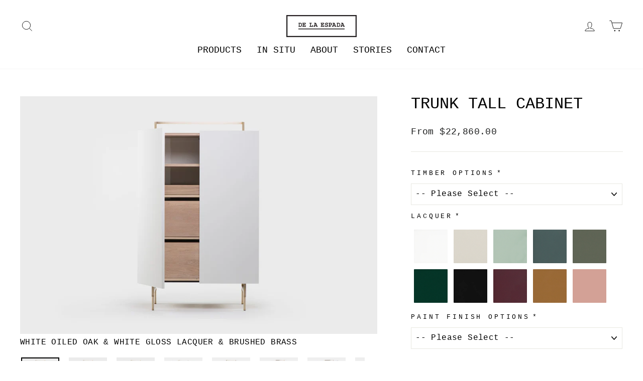

--- FILE ---
content_type: text/html; charset=utf-8
request_url: https://uk.delaespada.com/collections/featured-casa-da-escrita-ii/products/759l-trunk-tall-cabinet
body_size: 40334
content:















<!doctype html>
<html class="no-js" lang="en" dir="ltr">
<head>

<script>
(function(g,e,o,t,a,r,ge,tl,y,s){
g.getElementsByTagName(o)[0].insertAdjacentHTML('afterbegin','<style id="georedirect1603887333480style">body{opacity:0.0 !important;}</style>');
s=function(){g.getElementById('georedirect1603887333480style').innerHTML='body{opacity:1.0 !important;}';};
t=g.getElementsByTagName(o)[0];y=g.createElement(e);y.async=true;
y.src='https://g10498469755.co/gr?id=-MKj7byxwSkZcmk5XnN4&refurl='+g.referrer+'&winurl='+encodeURIComponent(window.location);
t.parentNode.insertBefore(y,t);y.onerror=function(){s()};
georedirect1603887333480loaded=function(redirect){var to=0;if(redirect){to=5000};
setTimeout(function(){s();},to)};
})(document,'script','head');
</script>



  <meta charset="utf-8">
  <meta http-equiv="X-UA-Compatible" content="IE=edge,chrome=1">
  <meta name="viewport" content="width=device-width,initial-scale=1">
  <meta name="theme-color" content="#111111">
  <link rel="canonical" href="https://uk.delaespada.com/products/759l-trunk-tall-cabinet">
  <link rel="preconnect" href="https://cdn.shopify.com" crossorigin>
  <link rel="preconnect" href="https://fonts.shopifycdn.com" crossorigin>
  <link rel="dns-prefetch" href="https://productreviews.shopifycdn.com">
  <link rel="dns-prefetch" href="https://ajax.googleapis.com">
  <link rel="dns-prefetch" href="https://maps.googleapis.com">
  <link rel="dns-prefetch" href="https://maps.gstatic.com"><link rel="shortcut icon" href="//uk.delaespada.com/cdn/shop/files/DLE_D_black_32px_32x32.png?v=1614328070" type="image/png" /><title>TRUNK TALL CABINET
&ndash; De La Espada UK
</title>
<meta name="description" content="Trunk Cabinets carry echos of ancient China, when a bride and groom would be given trunks as gifts at their wedding, and bring these trunks, full of personal items, into their new home. Trunk Tall Cabinet is a utilitarian design in stunning, luxurious materials. It has three internal drawers, and an adjustable shelf. I"><meta property="og:site_name" content="De La Espada UK">
  <meta property="og:url" content="https://uk.delaespada.com/products/759l-trunk-tall-cabinet">
  <meta property="og:title" content="TRUNK TALL CABINET">
  <meta property="og:type" content="product">
  <meta property="og:description" content="Trunk Cabinets carry echos of ancient China, when a bride and groom would be given trunks as gifts at their wedding, and bring these trunks, full of personal items, into their new home. Trunk Tall Cabinet is a utilitarian design in stunning, luxurious materials. It has three internal drawers, and an adjustable shelf. I"><meta property="og:image" content="http://uk.delaespada.com/cdn/shop/files/TrunkTallCabinetonedooropenSKweb3.jpg?v=1751378533">
    <meta property="og:image:secure_url" content="https://uk.delaespada.com/cdn/shop/files/TrunkTallCabinetonedooropenSKweb3.jpg?v=1751378533">
    <meta property="og:image:width" content="2000">
    <meta property="og:image:height" content="1334"><meta name="twitter:site" content="@">
  <meta name="twitter:card" content="summary_large_image">
  <meta name="twitter:title" content="TRUNK TALL CABINET">
  <meta name="twitter:description" content="Trunk Cabinets carry echos of ancient China, when a bride and groom would be given trunks as gifts at their wedding, and bring these trunks, full of personal items, into their new home. Trunk Tall Cabinet is a utilitarian design in stunning, luxurious materials. It has three internal drawers, and an adjustable shelf. I">
<style data-shopify>
  

  
  
  
</style><link href="//uk.delaespada.com/cdn/shop/t/44/assets/theme.css?v=181711098456026099691765761577" rel="stylesheet" type="text/css" media="all" />
<style data-shopify>:root {
    --typeHeaderPrimary: "Courier New";
    --typeHeaderFallback: Courier, monospace;
    --typeHeaderSize: 38px;
    --typeHeaderWeight: 400;
    --typeHeaderLineHeight: 1;
    --typeHeaderSpacing: 0.0em;

    --typeBasePrimary:"Courier New";
    --typeBaseFallback:Courier, monospace;
    --typeBaseSize: 16px;
    --typeBaseWeight: 400;
    --typeBaseSpacing: 0.025em;
    --typeBaseLineHeight: 1.6;
    --typeBaselineHeightMinus01: 1.5;

    --typeCollectionTitle: 18px;

    --iconWeight: 2px;
    --iconLinecaps: miter;

    
        --buttonRadius: 0;
    

    --colorGridOverlayOpacity: 0.1;
    --colorAnnouncement: #0f0f0f;
    --colorAnnouncementText: #ffffff;

    --colorBody: #ffffff;
    --colorBodyAlpha05: rgba(255, 255, 255, 0.05);
    --colorBodyDim: #f2f2f2;
    --colorBodyLightDim: #fafafa;
    --colorBodyMediumDim: #f5f5f5;


    --colorBorder: #e8e8e1;

    --colorBtnPrimary: #111111;
    --colorBtnPrimaryLight: #2b2b2b;
    --colorBtnPrimaryDim: #040404;
    --colorBtnPrimaryText: #ffffff;

    --colorCartDot: #6a6a6a;

    --colorDrawers: #ffffff;
    --colorDrawersDim: #f2f2f2;
    --colorDrawerBorder: #e8e8e1;
    --colorDrawerText: #000000;
    --colorDrawerTextDark: #000000;
    --colorDrawerButton: #111111;
    --colorDrawerButtonText: #ffffff;

    --colorFooter: #ffffff;
    --colorFooterText: #000000;
    --colorFooterTextAlpha01: #000000;

    --colorGridOverlay: #000000;
    --colorGridOverlayOpacity: 0.1;

    --colorHeaderTextAlpha01: rgba(0, 0, 0, 0.1);

    --colorHeroText: #ffffff;

    --colorSmallImageBg: #ffffff;
    --colorLargeImageBg: #0f0f0f;

    --colorImageOverlay: #000000;
    --colorImageOverlayOpacity: 0.1;
    --colorImageOverlayTextShadow: 0.2;

    --colorLink: #000000;

    --colorModalBg: rgba(230, 230, 230, 0.6);

    --colorNav: #ffffff;
    --colorNavText: #000000;

    --colorPrice: #1c1d1d;

    --colorSaleTag: #1c1d1d;
    --colorSaleTagText: #ffffff;

    --colorTextBody: #000000;
    --colorTextBodyAlpha015: rgba(0, 0, 0, 0.15);
    --colorTextBodyAlpha005: rgba(0, 0, 0, 0.05);
    --colorTextBodyAlpha008: rgba(0, 0, 0, 0.08);
    --colorTextSavings: #848484;

    --urlIcoSelect: url(//uk.delaespada.com/cdn/shop/t/44/assets/ico-select.svg);
    --urlIcoSelectFooter: url(//uk.delaespada.com/cdn/shop/t/44/assets/ico-select-footer.svg);
    --urlIcoSelectWhite: url(//uk.delaespada.com/cdn/shop/t/44/assets/ico-select-white.svg);

    --grid-gutter: 17px;
    --drawer-gutter: 20px;

    --sizeChartMargin: 25px 0;
    --sizeChartIconMargin: 5px;

    --newsletterReminderPadding: 40px;

    /*Shop Pay Installments*/
    --color-body-text: #000000;
    --color-body: #ffffff;
    --color-bg: #ffffff;
    }

    .placeholder-content {
    background-image: linear-gradient(100deg, #ffffff 40%, #f7f7f7 63%, #ffffff 79%);
    }</style><script>
    document.documentElement.className = document.documentElement.className.replace('no-js', 'js');

    window.theme = window.theme || {};
    theme.routes = {
      home: "/",
      cart: "/cart.js",
      cartPage: "/cart",
      cartAdd: "/cart/add.js",
      cartChange: "/cart/change.js",
      search: "/search",
      predictiveSearch: "/search/suggest"
    };
    theme.strings = {
      soldOut: "Sold Out",
      unavailable: "Unavailable",
      inStockLabel: "{{ count }} items in stock.",
      oneStockLabel: "Low stock - [count] item left",
      otherStockLabel: "Low stock - [count] items left",
      willNotShipUntil: "Will not ship until [date]",
      willBeInStockAfter: "Will be in stock after [date]",
      waitingForStock: "Inventory on the way",
      savePrice: "Save [saved_amount]",
      cartEmpty: "Your Purchase Order contains no items.",
      cartTermsConfirmation: "You must agree with the terms and conditions of sales to submit your Purchase Order",
      searchCollections: "Collections",
      searchPages: "Pages",
      searchArticles: "Articles",
      productFrom: "from ",
      maxQuantity: "You can only have [quantity] of [title] in your cart."
    };
    theme.settings = {
      cartType: "page",
      isCustomerTemplate: false,
      moneyFormat: "£{{amount}}",
      saveType: "dollar",
      productImageSize: "natural",
      productImageCover: true,
      predictiveSearch: true,
      predictiveSearchType: null,
      predictiveSearchVendor: false,
      predictiveSearchPrice: false,
      quickView: false,
      themeName: 'Impulse',
      themeVersion: "8.0.0"
    };
  </script>

  
  <script>window.performance && window.performance.mark && window.performance.mark('shopify.content_for_header.start');</script><meta id="shopify-digital-wallet" name="shopify-digital-wallet" content="/49885937823/digital_wallets/dialog">
<link rel="alternate" type="application/json+oembed" href="https://uk.delaespada.com/products/759l-trunk-tall-cabinet.oembed">
<script async="async" src="/checkouts/internal/preloads.js?locale=en-GB"></script>
<script id="shopify-features" type="application/json">{"accessToken":"505863810bc078a4390e030a1dcaa03f","betas":["rich-media-storefront-analytics"],"domain":"uk.delaespada.com","predictiveSearch":true,"shopId":49885937823,"locale":"en"}</script>
<script>var Shopify = Shopify || {};
Shopify.shop = "de-la-espada-uk.myshopify.com";
Shopify.locale = "en";
Shopify.currency = {"active":"GBP","rate":"1.0"};
Shopify.country = "GB";
Shopify.theme = {"name":"DLE Impulse OS2.0 + IP GEO CODE","id":190402756955,"schema_name":"Impulse","schema_version":"8.0.0","theme_store_id":null,"role":"main"};
Shopify.theme.handle = "null";
Shopify.theme.style = {"id":null,"handle":null};
Shopify.cdnHost = "uk.delaespada.com/cdn";
Shopify.routes = Shopify.routes || {};
Shopify.routes.root = "/";</script>
<script type="module">!function(o){(o.Shopify=o.Shopify||{}).modules=!0}(window);</script>
<script>!function(o){function n(){var o=[];function n(){o.push(Array.prototype.slice.apply(arguments))}return n.q=o,n}var t=o.Shopify=o.Shopify||{};t.loadFeatures=n(),t.autoloadFeatures=n()}(window);</script>
<script id="shop-js-analytics" type="application/json">{"pageType":"product"}</script>
<script defer="defer" async type="module" src="//uk.delaespada.com/cdn/shopifycloud/shop-js/modules/v2/client.init-shop-cart-sync_WVOgQShq.en.esm.js"></script>
<script defer="defer" async type="module" src="//uk.delaespada.com/cdn/shopifycloud/shop-js/modules/v2/chunk.common_C_13GLB1.esm.js"></script>
<script defer="defer" async type="module" src="//uk.delaespada.com/cdn/shopifycloud/shop-js/modules/v2/chunk.modal_CLfMGd0m.esm.js"></script>
<script type="module">
  await import("//uk.delaespada.com/cdn/shopifycloud/shop-js/modules/v2/client.init-shop-cart-sync_WVOgQShq.en.esm.js");
await import("//uk.delaespada.com/cdn/shopifycloud/shop-js/modules/v2/chunk.common_C_13GLB1.esm.js");
await import("//uk.delaespada.com/cdn/shopifycloud/shop-js/modules/v2/chunk.modal_CLfMGd0m.esm.js");

  window.Shopify.SignInWithShop?.initShopCartSync?.({"fedCMEnabled":true,"windoidEnabled":true});

</script>
<script>(function() {
  var isLoaded = false;
  function asyncLoad() {
    if (isLoaded) return;
    isLoaded = true;
    var urls = ["https:\/\/gdprcdn.b-cdn.net\/js\/gdpr_cookie_consent.min.js?shop=de-la-espada-uk.myshopify.com","https:\/\/node1.itoris.com\/dpo\/storefront\/include.js?shop=de-la-espada-uk.myshopify.com","https:\/\/na.shgcdn3.com\/pixel-collector.js?shop=de-la-espada-uk.myshopify.com"];
    for (var i = 0; i < urls.length; i++) {
      var s = document.createElement('script');
      s.type = 'text/javascript';
      s.async = true;
      s.src = urls[i];
      var x = document.getElementsByTagName('script')[0];
      x.parentNode.insertBefore(s, x);
    }
  };
  if(window.attachEvent) {
    window.attachEvent('onload', asyncLoad);
  } else {
    window.addEventListener('load', asyncLoad, false);
  }
})();</script>
<script id="__st">var __st={"a":49885937823,"offset":0,"reqid":"202f0e55-5f07-4f36-a2ed-b2172825ff23-1769658701","pageurl":"uk.delaespada.com\/collections\/featured-casa-da-escrita-ii\/products\/759l-trunk-tall-cabinet","u":"ea8e7ebf71ae","p":"product","rtyp":"product","rid":5789279289503};</script>
<script>window.ShopifyPaypalV4VisibilityTracking = true;</script>
<script id="captcha-bootstrap">!function(){'use strict';const t='contact',e='account',n='new_comment',o=[[t,t],['blogs',n],['comments',n],[t,'customer']],c=[[e,'customer_login'],[e,'guest_login'],[e,'recover_customer_password'],[e,'create_customer']],r=t=>t.map((([t,e])=>`form[action*='/${t}']:not([data-nocaptcha='true']) input[name='form_type'][value='${e}']`)).join(','),a=t=>()=>t?[...document.querySelectorAll(t)].map((t=>t.form)):[];function s(){const t=[...o],e=r(t);return a(e)}const i='password',u='form_key',d=['recaptcha-v3-token','g-recaptcha-response','h-captcha-response',i],f=()=>{try{return window.sessionStorage}catch{return}},m='__shopify_v',_=t=>t.elements[u];function p(t,e,n=!1){try{const o=window.sessionStorage,c=JSON.parse(o.getItem(e)),{data:r}=function(t){const{data:e,action:n}=t;return t[m]||n?{data:e,action:n}:{data:t,action:n}}(c);for(const[e,n]of Object.entries(r))t.elements[e]&&(t.elements[e].value=n);n&&o.removeItem(e)}catch(o){console.error('form repopulation failed',{error:o})}}const l='form_type',E='cptcha';function T(t){t.dataset[E]=!0}const w=window,h=w.document,L='Shopify',v='ce_forms',y='captcha';let A=!1;((t,e)=>{const n=(g='f06e6c50-85a8-45c8-87d0-21a2b65856fe',I='https://cdn.shopify.com/shopifycloud/storefront-forms-hcaptcha/ce_storefront_forms_captcha_hcaptcha.v1.5.2.iife.js',D={infoText:'Protected by hCaptcha',privacyText:'Privacy',termsText:'Terms'},(t,e,n)=>{const o=w[L][v],c=o.bindForm;if(c)return c(t,g,e,D).then(n);var r;o.q.push([[t,g,e,D],n]),r=I,A||(h.body.append(Object.assign(h.createElement('script'),{id:'captcha-provider',async:!0,src:r})),A=!0)});var g,I,D;w[L]=w[L]||{},w[L][v]=w[L][v]||{},w[L][v].q=[],w[L][y]=w[L][y]||{},w[L][y].protect=function(t,e){n(t,void 0,e),T(t)},Object.freeze(w[L][y]),function(t,e,n,w,h,L){const[v,y,A,g]=function(t,e,n){const i=e?o:[],u=t?c:[],d=[...i,...u],f=r(d),m=r(i),_=r(d.filter((([t,e])=>n.includes(e))));return[a(f),a(m),a(_),s()]}(w,h,L),I=t=>{const e=t.target;return e instanceof HTMLFormElement?e:e&&e.form},D=t=>v().includes(t);t.addEventListener('submit',(t=>{const e=I(t);if(!e)return;const n=D(e)&&!e.dataset.hcaptchaBound&&!e.dataset.recaptchaBound,o=_(e),c=g().includes(e)&&(!o||!o.value);(n||c)&&t.preventDefault(),c&&!n&&(function(t){try{if(!f())return;!function(t){const e=f();if(!e)return;const n=_(t);if(!n)return;const o=n.value;o&&e.removeItem(o)}(t);const e=Array.from(Array(32),(()=>Math.random().toString(36)[2])).join('');!function(t,e){_(t)||t.append(Object.assign(document.createElement('input'),{type:'hidden',name:u})),t.elements[u].value=e}(t,e),function(t,e){const n=f();if(!n)return;const o=[...t.querySelectorAll(`input[type='${i}']`)].map((({name:t})=>t)),c=[...d,...o],r={};for(const[a,s]of new FormData(t).entries())c.includes(a)||(r[a]=s);n.setItem(e,JSON.stringify({[m]:1,action:t.action,data:r}))}(t,e)}catch(e){console.error('failed to persist form',e)}}(e),e.submit())}));const S=(t,e)=>{t&&!t.dataset[E]&&(n(t,e.some((e=>e===t))),T(t))};for(const o of['focusin','change'])t.addEventListener(o,(t=>{const e=I(t);D(e)&&S(e,y())}));const B=e.get('form_key'),M=e.get(l),P=B&&M;t.addEventListener('DOMContentLoaded',(()=>{const t=y();if(P)for(const e of t)e.elements[l].value===M&&p(e,B);[...new Set([...A(),...v().filter((t=>'true'===t.dataset.shopifyCaptcha))])].forEach((e=>S(e,t)))}))}(h,new URLSearchParams(w.location.search),n,t,e,['guest_login'])})(!0,!1)}();</script>
<script integrity="sha256-4kQ18oKyAcykRKYeNunJcIwy7WH5gtpwJnB7kiuLZ1E=" data-source-attribution="shopify.loadfeatures" defer="defer" src="//uk.delaespada.com/cdn/shopifycloud/storefront/assets/storefront/load_feature-a0a9edcb.js" crossorigin="anonymous"></script>
<script data-source-attribution="shopify.dynamic_checkout.dynamic.init">var Shopify=Shopify||{};Shopify.PaymentButton=Shopify.PaymentButton||{isStorefrontPortableWallets:!0,init:function(){window.Shopify.PaymentButton.init=function(){};var t=document.createElement("script");t.src="https://uk.delaespada.com/cdn/shopifycloud/portable-wallets/latest/portable-wallets.en.js",t.type="module",document.head.appendChild(t)}};
</script>
<script data-source-attribution="shopify.dynamic_checkout.buyer_consent">
  function portableWalletsHideBuyerConsent(e){var t=document.getElementById("shopify-buyer-consent"),n=document.getElementById("shopify-subscription-policy-button");t&&n&&(t.classList.add("hidden"),t.setAttribute("aria-hidden","true"),n.removeEventListener("click",e))}function portableWalletsShowBuyerConsent(e){var t=document.getElementById("shopify-buyer-consent"),n=document.getElementById("shopify-subscription-policy-button");t&&n&&(t.classList.remove("hidden"),t.removeAttribute("aria-hidden"),n.addEventListener("click",e))}window.Shopify?.PaymentButton&&(window.Shopify.PaymentButton.hideBuyerConsent=portableWalletsHideBuyerConsent,window.Shopify.PaymentButton.showBuyerConsent=portableWalletsShowBuyerConsent);
</script>
<script data-source-attribution="shopify.dynamic_checkout.cart.bootstrap">document.addEventListener("DOMContentLoaded",(function(){function t(){return document.querySelector("shopify-accelerated-checkout-cart, shopify-accelerated-checkout")}if(t())Shopify.PaymentButton.init();else{new MutationObserver((function(e,n){t()&&(Shopify.PaymentButton.init(),n.disconnect())})).observe(document.body,{childList:!0,subtree:!0})}}));
</script>

<script>window.performance && window.performance.mark && window.performance.mark('shopify.content_for_header.end');</script>
  





  <script type="text/javascript">
    
      window.__shgMoneyFormat = window.__shgMoneyFormat || {"GBP":{"currency":"GBP","currency_symbol":"£","currency_symbol_location":"left","decimal_places":2,"decimal_separator":".","thousands_separator":","}};
    
    window.__shgCurrentCurrencyCode = window.__shgCurrentCurrencyCode || {
      currency: "GBP",
      currency_symbol: "£",
      decimal_separator: ".",
      thousands_separator: ",",
      decimal_places: 2,
      currency_symbol_location: "left"
    };
  </script>




  <script src="//uk.delaespada.com/cdn/shop/t/44/assets/vendor-scripts-v11.js" defer="defer"></script><script src="//uk.delaespada.com/cdn/shop/t/44/assets/theme.js?v=176051362439875453311764781855" defer="defer"></script>

  

<script type="text/javascript">
  
    window.SHG_CUSTOMER = null;
  
</script>







<link href="https://monorail-edge.shopifysvc.com" rel="dns-prefetch">
<script>(function(){if ("sendBeacon" in navigator && "performance" in window) {try {var session_token_from_headers = performance.getEntriesByType('navigation')[0].serverTiming.find(x => x.name == '_s').description;} catch {var session_token_from_headers = undefined;}var session_cookie_matches = document.cookie.match(/_shopify_s=([^;]*)/);var session_token_from_cookie = session_cookie_matches && session_cookie_matches.length === 2 ? session_cookie_matches[1] : "";var session_token = session_token_from_headers || session_token_from_cookie || "";function handle_abandonment_event(e) {var entries = performance.getEntries().filter(function(entry) {return /monorail-edge.shopifysvc.com/.test(entry.name);});if (!window.abandonment_tracked && entries.length === 0) {window.abandonment_tracked = true;var currentMs = Date.now();var navigation_start = performance.timing.navigationStart;var payload = {shop_id: 49885937823,url: window.location.href,navigation_start,duration: currentMs - navigation_start,session_token,page_type: "product"};window.navigator.sendBeacon("https://monorail-edge.shopifysvc.com/v1/produce", JSON.stringify({schema_id: "online_store_buyer_site_abandonment/1.1",payload: payload,metadata: {event_created_at_ms: currentMs,event_sent_at_ms: currentMs}}));}}window.addEventListener('pagehide', handle_abandonment_event);}}());</script>
<script id="web-pixels-manager-setup">(function e(e,d,r,n,o){if(void 0===o&&(o={}),!Boolean(null===(a=null===(i=window.Shopify)||void 0===i?void 0:i.analytics)||void 0===a?void 0:a.replayQueue)){var i,a;window.Shopify=window.Shopify||{};var t=window.Shopify;t.analytics=t.analytics||{};var s=t.analytics;s.replayQueue=[],s.publish=function(e,d,r){return s.replayQueue.push([e,d,r]),!0};try{self.performance.mark("wpm:start")}catch(e){}var l=function(){var e={modern:/Edge?\/(1{2}[4-9]|1[2-9]\d|[2-9]\d{2}|\d{4,})\.\d+(\.\d+|)|Firefox\/(1{2}[4-9]|1[2-9]\d|[2-9]\d{2}|\d{4,})\.\d+(\.\d+|)|Chrom(ium|e)\/(9{2}|\d{3,})\.\d+(\.\d+|)|(Maci|X1{2}).+ Version\/(15\.\d+|(1[6-9]|[2-9]\d|\d{3,})\.\d+)([,.]\d+|)( \(\w+\)|)( Mobile\/\w+|) Safari\/|Chrome.+OPR\/(9{2}|\d{3,})\.\d+\.\d+|(CPU[ +]OS|iPhone[ +]OS|CPU[ +]iPhone|CPU IPhone OS|CPU iPad OS)[ +]+(15[._]\d+|(1[6-9]|[2-9]\d|\d{3,})[._]\d+)([._]\d+|)|Android:?[ /-](13[3-9]|1[4-9]\d|[2-9]\d{2}|\d{4,})(\.\d+|)(\.\d+|)|Android.+Firefox\/(13[5-9]|1[4-9]\d|[2-9]\d{2}|\d{4,})\.\d+(\.\d+|)|Android.+Chrom(ium|e)\/(13[3-9]|1[4-9]\d|[2-9]\d{2}|\d{4,})\.\d+(\.\d+|)|SamsungBrowser\/([2-9]\d|\d{3,})\.\d+/,legacy:/Edge?\/(1[6-9]|[2-9]\d|\d{3,})\.\d+(\.\d+|)|Firefox\/(5[4-9]|[6-9]\d|\d{3,})\.\d+(\.\d+|)|Chrom(ium|e)\/(5[1-9]|[6-9]\d|\d{3,})\.\d+(\.\d+|)([\d.]+$|.*Safari\/(?![\d.]+ Edge\/[\d.]+$))|(Maci|X1{2}).+ Version\/(10\.\d+|(1[1-9]|[2-9]\d|\d{3,})\.\d+)([,.]\d+|)( \(\w+\)|)( Mobile\/\w+|) Safari\/|Chrome.+OPR\/(3[89]|[4-9]\d|\d{3,})\.\d+\.\d+|(CPU[ +]OS|iPhone[ +]OS|CPU[ +]iPhone|CPU IPhone OS|CPU iPad OS)[ +]+(10[._]\d+|(1[1-9]|[2-9]\d|\d{3,})[._]\d+)([._]\d+|)|Android:?[ /-](13[3-9]|1[4-9]\d|[2-9]\d{2}|\d{4,})(\.\d+|)(\.\d+|)|Mobile Safari.+OPR\/([89]\d|\d{3,})\.\d+\.\d+|Android.+Firefox\/(13[5-9]|1[4-9]\d|[2-9]\d{2}|\d{4,})\.\d+(\.\d+|)|Android.+Chrom(ium|e)\/(13[3-9]|1[4-9]\d|[2-9]\d{2}|\d{4,})\.\d+(\.\d+|)|Android.+(UC? ?Browser|UCWEB|U3)[ /]?(15\.([5-9]|\d{2,})|(1[6-9]|[2-9]\d|\d{3,})\.\d+)\.\d+|SamsungBrowser\/(5\.\d+|([6-9]|\d{2,})\.\d+)|Android.+MQ{2}Browser\/(14(\.(9|\d{2,})|)|(1[5-9]|[2-9]\d|\d{3,})(\.\d+|))(\.\d+|)|K[Aa][Ii]OS\/(3\.\d+|([4-9]|\d{2,})\.\d+)(\.\d+|)/},d=e.modern,r=e.legacy,n=navigator.userAgent;return n.match(d)?"modern":n.match(r)?"legacy":"unknown"}(),u="modern"===l?"modern":"legacy",c=(null!=n?n:{modern:"",legacy:""})[u],f=function(e){return[e.baseUrl,"/wpm","/b",e.hashVersion,"modern"===e.buildTarget?"m":"l",".js"].join("")}({baseUrl:d,hashVersion:r,buildTarget:u}),m=function(e){var d=e.version,r=e.bundleTarget,n=e.surface,o=e.pageUrl,i=e.monorailEndpoint;return{emit:function(e){var a=e.status,t=e.errorMsg,s=(new Date).getTime(),l=JSON.stringify({metadata:{event_sent_at_ms:s},events:[{schema_id:"web_pixels_manager_load/3.1",payload:{version:d,bundle_target:r,page_url:o,status:a,surface:n,error_msg:t},metadata:{event_created_at_ms:s}}]});if(!i)return console&&console.warn&&console.warn("[Web Pixels Manager] No Monorail endpoint provided, skipping logging."),!1;try{return self.navigator.sendBeacon.bind(self.navigator)(i,l)}catch(e){}var u=new XMLHttpRequest;try{return u.open("POST",i,!0),u.setRequestHeader("Content-Type","text/plain"),u.send(l),!0}catch(e){return console&&console.warn&&console.warn("[Web Pixels Manager] Got an unhandled error while logging to Monorail."),!1}}}}({version:r,bundleTarget:l,surface:e.surface,pageUrl:self.location.href,monorailEndpoint:e.monorailEndpoint});try{o.browserTarget=l,function(e){var d=e.src,r=e.async,n=void 0===r||r,o=e.onload,i=e.onerror,a=e.sri,t=e.scriptDataAttributes,s=void 0===t?{}:t,l=document.createElement("script"),u=document.querySelector("head"),c=document.querySelector("body");if(l.async=n,l.src=d,a&&(l.integrity=a,l.crossOrigin="anonymous"),s)for(var f in s)if(Object.prototype.hasOwnProperty.call(s,f))try{l.dataset[f]=s[f]}catch(e){}if(o&&l.addEventListener("load",o),i&&l.addEventListener("error",i),u)u.appendChild(l);else{if(!c)throw new Error("Did not find a head or body element to append the script");c.appendChild(l)}}({src:f,async:!0,onload:function(){if(!function(){var e,d;return Boolean(null===(d=null===(e=window.Shopify)||void 0===e?void 0:e.analytics)||void 0===d?void 0:d.initialized)}()){var d=window.webPixelsManager.init(e)||void 0;if(d){var r=window.Shopify.analytics;r.replayQueue.forEach((function(e){var r=e[0],n=e[1],o=e[2];d.publishCustomEvent(r,n,o)})),r.replayQueue=[],r.publish=d.publishCustomEvent,r.visitor=d.visitor,r.initialized=!0}}},onerror:function(){return m.emit({status:"failed",errorMsg:"".concat(f," has failed to load")})},sri:function(e){var d=/^sha384-[A-Za-z0-9+/=]+$/;return"string"==typeof e&&d.test(e)}(c)?c:"",scriptDataAttributes:o}),m.emit({status:"loading"})}catch(e){m.emit({status:"failed",errorMsg:(null==e?void 0:e.message)||"Unknown error"})}}})({shopId: 49885937823,storefrontBaseUrl: "https://uk.delaespada.com",extensionsBaseUrl: "https://extensions.shopifycdn.com/cdn/shopifycloud/web-pixels-manager",monorailEndpoint: "https://monorail-edge.shopifysvc.com/unstable/produce_batch",surface: "storefront-renderer",enabledBetaFlags: ["2dca8a86"],webPixelsConfigList: [{"id":"2398880091","configuration":"{\"site_id\":\"c37f8fc9-6598-43e3-97d3-aedf6fcc7343\",\"analytics_endpoint\":\"https:\\\/\\\/na.shgcdn3.com\"}","eventPayloadVersion":"v1","runtimeContext":"STRICT","scriptVersion":"695709fc3f146fa50a25299517a954f2","type":"APP","apiClientId":1158168,"privacyPurposes":["ANALYTICS","MARKETING","SALE_OF_DATA"],"dataSharingAdjustments":{"protectedCustomerApprovalScopes":["read_customer_personal_data"]}},{"id":"1029210459","configuration":"{\"config\":\"{\\\"pixel_id\\\":\\\"G-7B6348D7JZ\\\",\\\"gtag_events\\\":[{\\\"type\\\":\\\"purchase\\\",\\\"action_label\\\":\\\"G-7B6348D7JZ\\\"},{\\\"type\\\":\\\"page_view\\\",\\\"action_label\\\":\\\"G-7B6348D7JZ\\\"},{\\\"type\\\":\\\"view_item\\\",\\\"action_label\\\":\\\"G-7B6348D7JZ\\\"},{\\\"type\\\":\\\"search\\\",\\\"action_label\\\":\\\"G-7B6348D7JZ\\\"},{\\\"type\\\":\\\"add_to_cart\\\",\\\"action_label\\\":\\\"G-7B6348D7JZ\\\"},{\\\"type\\\":\\\"begin_checkout\\\",\\\"action_label\\\":\\\"G-7B6348D7JZ\\\"},{\\\"type\\\":\\\"add_payment_info\\\",\\\"action_label\\\":\\\"G-7B6348D7JZ\\\"}],\\\"enable_monitoring_mode\\\":false}\"}","eventPayloadVersion":"v1","runtimeContext":"OPEN","scriptVersion":"b2a88bafab3e21179ed38636efcd8a93","type":"APP","apiClientId":1780363,"privacyPurposes":[],"dataSharingAdjustments":{"protectedCustomerApprovalScopes":["read_customer_address","read_customer_email","read_customer_name","read_customer_personal_data","read_customer_phone"]}},{"id":"shopify-app-pixel","configuration":"{}","eventPayloadVersion":"v1","runtimeContext":"STRICT","scriptVersion":"0450","apiClientId":"shopify-pixel","type":"APP","privacyPurposes":["ANALYTICS","MARKETING"]},{"id":"shopify-custom-pixel","eventPayloadVersion":"v1","runtimeContext":"LAX","scriptVersion":"0450","apiClientId":"shopify-pixel","type":"CUSTOM","privacyPurposes":["ANALYTICS","MARKETING"]}],isMerchantRequest: false,initData: {"shop":{"name":"De La Espada UK","paymentSettings":{"currencyCode":"GBP"},"myshopifyDomain":"de-la-espada-uk.myshopify.com","countryCode":"PT","storefrontUrl":"https:\/\/uk.delaespada.com"},"customer":null,"cart":null,"checkout":null,"productVariants":[{"price":{"amount":16455.0,"currencyCode":"GBP"},"product":{"title":"TRUNK TALL CABINET","vendor":"De La Espada","id":"5789279289503","untranslatedTitle":"TRUNK TALL CABINET","url":"\/products\/759l-trunk-tall-cabinet","type":"STORAGE"},"id":"36740654661791","image":{"src":"\/\/uk.delaespada.com\/cdn\/shop\/files\/TrunkTallCabinetonedooropenSKweb3.jpg?v=1751378533"},"sku":"759L","title":"Default Title","untranslatedTitle":"Default Title"}],"purchasingCompany":null},},"https://uk.delaespada.com/cdn","1d2a099fw23dfb22ep557258f5m7a2edbae",{"modern":"","legacy":""},{"shopId":"49885937823","storefrontBaseUrl":"https:\/\/uk.delaespada.com","extensionBaseUrl":"https:\/\/extensions.shopifycdn.com\/cdn\/shopifycloud\/web-pixels-manager","surface":"storefront-renderer","enabledBetaFlags":"[\"2dca8a86\"]","isMerchantRequest":"false","hashVersion":"1d2a099fw23dfb22ep557258f5m7a2edbae","publish":"custom","events":"[[\"page_viewed\",{}],[\"product_viewed\",{\"productVariant\":{\"price\":{\"amount\":16455.0,\"currencyCode\":\"GBP\"},\"product\":{\"title\":\"TRUNK TALL CABINET\",\"vendor\":\"De La Espada\",\"id\":\"5789279289503\",\"untranslatedTitle\":\"TRUNK TALL CABINET\",\"url\":\"\/products\/759l-trunk-tall-cabinet\",\"type\":\"STORAGE\"},\"id\":\"36740654661791\",\"image\":{\"src\":\"\/\/uk.delaespada.com\/cdn\/shop\/files\/TrunkTallCabinetonedooropenSKweb3.jpg?v=1751378533\"},\"sku\":\"759L\",\"title\":\"Default Title\",\"untranslatedTitle\":\"Default Title\"}}]]"});</script><script>
  window.ShopifyAnalytics = window.ShopifyAnalytics || {};
  window.ShopifyAnalytics.meta = window.ShopifyAnalytics.meta || {};
  window.ShopifyAnalytics.meta.currency = 'GBP';
  var meta = {"product":{"id":5789279289503,"gid":"gid:\/\/shopify\/Product\/5789279289503","vendor":"De La Espada","type":"STORAGE","handle":"759l-trunk-tall-cabinet","variants":[{"id":36740654661791,"price":1645500,"name":"TRUNK TALL CABINET","public_title":null,"sku":"759L"}],"remote":false},"page":{"pageType":"product","resourceType":"product","resourceId":5789279289503,"requestId":"202f0e55-5f07-4f36-a2ed-b2172825ff23-1769658701"}};
  for (var attr in meta) {
    window.ShopifyAnalytics.meta[attr] = meta[attr];
  }
</script>
<script class="analytics">
  (function () {
    var customDocumentWrite = function(content) {
      var jquery = null;

      if (window.jQuery) {
        jquery = window.jQuery;
      } else if (window.Checkout && window.Checkout.$) {
        jquery = window.Checkout.$;
      }

      if (jquery) {
        jquery('body').append(content);
      }
    };

    var hasLoggedConversion = function(token) {
      if (token) {
        return document.cookie.indexOf('loggedConversion=' + token) !== -1;
      }
      return false;
    }

    var setCookieIfConversion = function(token) {
      if (token) {
        var twoMonthsFromNow = new Date(Date.now());
        twoMonthsFromNow.setMonth(twoMonthsFromNow.getMonth() + 2);

        document.cookie = 'loggedConversion=' + token + '; expires=' + twoMonthsFromNow;
      }
    }

    var trekkie = window.ShopifyAnalytics.lib = window.trekkie = window.trekkie || [];
    if (trekkie.integrations) {
      return;
    }
    trekkie.methods = [
      'identify',
      'page',
      'ready',
      'track',
      'trackForm',
      'trackLink'
    ];
    trekkie.factory = function(method) {
      return function() {
        var args = Array.prototype.slice.call(arguments);
        args.unshift(method);
        trekkie.push(args);
        return trekkie;
      };
    };
    for (var i = 0; i < trekkie.methods.length; i++) {
      var key = trekkie.methods[i];
      trekkie[key] = trekkie.factory(key);
    }
    trekkie.load = function(config) {
      trekkie.config = config || {};
      trekkie.config.initialDocumentCookie = document.cookie;
      var first = document.getElementsByTagName('script')[0];
      var script = document.createElement('script');
      script.type = 'text/javascript';
      script.onerror = function(e) {
        var scriptFallback = document.createElement('script');
        scriptFallback.type = 'text/javascript';
        scriptFallback.onerror = function(error) {
                var Monorail = {
      produce: function produce(monorailDomain, schemaId, payload) {
        var currentMs = new Date().getTime();
        var event = {
          schema_id: schemaId,
          payload: payload,
          metadata: {
            event_created_at_ms: currentMs,
            event_sent_at_ms: currentMs
          }
        };
        return Monorail.sendRequest("https://" + monorailDomain + "/v1/produce", JSON.stringify(event));
      },
      sendRequest: function sendRequest(endpointUrl, payload) {
        // Try the sendBeacon API
        if (window && window.navigator && typeof window.navigator.sendBeacon === 'function' && typeof window.Blob === 'function' && !Monorail.isIos12()) {
          var blobData = new window.Blob([payload], {
            type: 'text/plain'
          });

          if (window.navigator.sendBeacon(endpointUrl, blobData)) {
            return true;
          } // sendBeacon was not successful

        } // XHR beacon

        var xhr = new XMLHttpRequest();

        try {
          xhr.open('POST', endpointUrl);
          xhr.setRequestHeader('Content-Type', 'text/plain');
          xhr.send(payload);
        } catch (e) {
          console.log(e);
        }

        return false;
      },
      isIos12: function isIos12() {
        return window.navigator.userAgent.lastIndexOf('iPhone; CPU iPhone OS 12_') !== -1 || window.navigator.userAgent.lastIndexOf('iPad; CPU OS 12_') !== -1;
      }
    };
    Monorail.produce('monorail-edge.shopifysvc.com',
      'trekkie_storefront_load_errors/1.1',
      {shop_id: 49885937823,
      theme_id: 190402756955,
      app_name: "storefront",
      context_url: window.location.href,
      source_url: "//uk.delaespada.com/cdn/s/trekkie.storefront.a804e9514e4efded663580eddd6991fcc12b5451.min.js"});

        };
        scriptFallback.async = true;
        scriptFallback.src = '//uk.delaespada.com/cdn/s/trekkie.storefront.a804e9514e4efded663580eddd6991fcc12b5451.min.js';
        first.parentNode.insertBefore(scriptFallback, first);
      };
      script.async = true;
      script.src = '//uk.delaespada.com/cdn/s/trekkie.storefront.a804e9514e4efded663580eddd6991fcc12b5451.min.js';
      first.parentNode.insertBefore(script, first);
    };
    trekkie.load(
      {"Trekkie":{"appName":"storefront","development":false,"defaultAttributes":{"shopId":49885937823,"isMerchantRequest":null,"themeId":190402756955,"themeCityHash":"17635585049356798014","contentLanguage":"en","currency":"GBP","eventMetadataId":"a7f2742b-cd98-4c02-9ccc-37e210ac89fb"},"isServerSideCookieWritingEnabled":true,"monorailRegion":"shop_domain","enabledBetaFlags":["65f19447","b5387b81"]},"Session Attribution":{},"S2S":{"facebookCapiEnabled":false,"source":"trekkie-storefront-renderer","apiClientId":580111}}
    );

    var loaded = false;
    trekkie.ready(function() {
      if (loaded) return;
      loaded = true;

      window.ShopifyAnalytics.lib = window.trekkie;

      var originalDocumentWrite = document.write;
      document.write = customDocumentWrite;
      try { window.ShopifyAnalytics.merchantGoogleAnalytics.call(this); } catch(error) {};
      document.write = originalDocumentWrite;

      window.ShopifyAnalytics.lib.page(null,{"pageType":"product","resourceType":"product","resourceId":5789279289503,"requestId":"202f0e55-5f07-4f36-a2ed-b2172825ff23-1769658701","shopifyEmitted":true});

      var match = window.location.pathname.match(/checkouts\/(.+)\/(thank_you|post_purchase)/)
      var token = match? match[1]: undefined;
      if (!hasLoggedConversion(token)) {
        setCookieIfConversion(token);
        window.ShopifyAnalytics.lib.track("Viewed Product",{"currency":"GBP","variantId":36740654661791,"productId":5789279289503,"productGid":"gid:\/\/shopify\/Product\/5789279289503","name":"TRUNK TALL CABINET","price":"16455.00","sku":"759L","brand":"De La Espada","variant":null,"category":"STORAGE","nonInteraction":true,"remote":false},undefined,undefined,{"shopifyEmitted":true});
      window.ShopifyAnalytics.lib.track("monorail:\/\/trekkie_storefront_viewed_product\/1.1",{"currency":"GBP","variantId":36740654661791,"productId":5789279289503,"productGid":"gid:\/\/shopify\/Product\/5789279289503","name":"TRUNK TALL CABINET","price":"16455.00","sku":"759L","brand":"De La Espada","variant":null,"category":"STORAGE","nonInteraction":true,"remote":false,"referer":"https:\/\/uk.delaespada.com\/collections\/featured-casa-da-escrita-ii\/products\/759l-trunk-tall-cabinet"});
      }
    });


        var eventsListenerScript = document.createElement('script');
        eventsListenerScript.async = true;
        eventsListenerScript.src = "//uk.delaespada.com/cdn/shopifycloud/storefront/assets/shop_events_listener-3da45d37.js";
        document.getElementsByTagName('head')[0].appendChild(eventsListenerScript);

})();</script>
  <script>
  if (!window.ga || (window.ga && typeof window.ga !== 'function')) {
    window.ga = function ga() {
      (window.ga.q = window.ga.q || []).push(arguments);
      if (window.Shopify && window.Shopify.analytics && typeof window.Shopify.analytics.publish === 'function') {
        window.Shopify.analytics.publish("ga_stub_called", {}, {sendTo: "google_osp_migration"});
      }
      console.error("Shopify's Google Analytics stub called with:", Array.from(arguments), "\nSee https://help.shopify.com/manual/promoting-marketing/pixels/pixel-migration#google for more information.");
    };
    if (window.Shopify && window.Shopify.analytics && typeof window.Shopify.analytics.publish === 'function') {
      window.Shopify.analytics.publish("ga_stub_initialized", {}, {sendTo: "google_osp_migration"});
    }
  }
</script>
<script
  defer
  src="https://uk.delaespada.com/cdn/shopifycloud/perf-kit/shopify-perf-kit-3.1.0.min.js"
  data-application="storefront-renderer"
  data-shop-id="49885937823"
  data-render-region="gcp-us-east1"
  data-page-type="product"
  data-theme-instance-id="190402756955"
  data-theme-name="Impulse"
  data-theme-version="8.0.0"
  data-monorail-region="shop_domain"
  data-resource-timing-sampling-rate="10"
  data-shs="true"
  data-shs-beacon="true"
  data-shs-export-with-fetch="true"
  data-shs-logs-sample-rate="1"
  data-shs-beacon-endpoint="https://uk.delaespada.com/api/collect"
></script>
</head>

<body class="template-product" data-center-text="true" data-button_style="square" data-type_header_capitalize="true" data-type_headers_align_text="true" data-type_product_capitalize="true" data-swatch_style="round" >

  <a class="in-page-link visually-hidden skip-link" href="#MainContent">Skip to content</a>

  <div id="PageContainer" class="page-container">
    <div class="transition-body"><!-- BEGIN sections: header-group -->
<div id="shopify-section-sections--27305045197147__announcement" class="shopify-section shopify-section-group-header-group"><style></style>


</div><div id="shopify-section-sections--27305045197147__header" class="shopify-section shopify-section-group-header-group">

<div id="NavDrawer" class="drawer drawer--left">
  <div class="drawer__contents">
    <div class="drawer__fixed-header">
      <div class="drawer__header appear-animation appear-delay-1">
        <div class="h2 drawer__title"></div>
        <div class="drawer__close">
          <button type="button" class="drawer__close-button js-drawer-close">
            <svg aria-hidden="true" focusable="false" role="presentation" class="icon icon-close" viewBox="0 0 64 64"><title>icon-X</title><path d="m19 17.61 27.12 27.13m0-27.12L19 44.74"/></svg>
            <span class="icon__fallback-text">Close menu</span>
          </button>
        </div>
      </div>
    </div>
    <div class="drawer__scrollable">
      <ul class="mobile-nav mobile-nav--heading-style" role="navigation" aria-label="Primary"><li class="mobile-nav__item appear-animation appear-delay-2"><div class="mobile-nav__has-sublist"><a href="/pages/products"
                    class="mobile-nav__link mobile-nav__link--top-level"
                    id="Label-pages-products1"
                    >
                    PRODUCTS
                  </a>
                  <div class="mobile-nav__toggle">
                    <button type="button"
                      aria-controls="Linklist-pages-products1"
                      aria-labelledby="Label-pages-products1"
                      class="collapsible-trigger collapsible--auto-height"><span class="collapsible-trigger__icon collapsible-trigger__icon--open" role="presentation">
  <svg aria-hidden="true" focusable="false" role="presentation" class="icon icon--wide icon-chevron-down" viewBox="0 0 28 16"><path d="m1.57 1.59 12.76 12.77L27.1 1.59" stroke-width="2" stroke="#000" fill="none"/></svg>
</span>
</button>
                  </div></div><div id="Linklist-pages-products1"
                class="mobile-nav__sublist collapsible-content collapsible-content--all"
                >
                <div class="collapsible-content__inner">
                  <ul class="mobile-nav__sublist"><li class="mobile-nav__item">
                        <div class="mobile-nav__child-item"><a href="/collections/all"
                              class="mobile-nav__link"
                              id="Sublabel-collections-all1"
                              >
                              VIEW ALL PRODUCTS
                            </a></div></li><li class="mobile-nav__item">
                        <div class="mobile-nav__child-item"><a href="/collections"
                              class="mobile-nav__link"
                              id="Sublabel-collections2"
                              >
                              VIEW PRODUCTS BY TYPE
                            </a></div></li><li class="mobile-nav__item">
                        <div class="mobile-nav__child-item"><a href="/pages/products-in-depth"
                              class="mobile-nav__link"
                              id="Sublabel-pages-products-in-depth3"
                              >
                              PRODUCTS IN-DEPTH
                            </a></div></li><li class="mobile-nav__item">
                        <div class="mobile-nav__child-item"><a href="/pages/furniture-tailoring"
                              class="mobile-nav__link"
                              id="Sublabel-pages-furniture-tailoring4"
                              >
                              FURNITURE TAILORING
                            </a></div></li><li class="mobile-nav__item">
                        <div class="mobile-nav__child-item"><a href="/pages/ensemble-collection"
                              class="mobile-nav__link"
                              id="Sublabel-pages-ensemble-collection5"
                              >
                              LIMITED EDITIONS
                            </a></div></li><li class="mobile-nav__item">
                        <div class="mobile-nav__child-item"><a href="/pages/look-books"
                              class="mobile-nav__link"
                              id="Sublabel-pages-look-books6"
                              >
                              PUBLICATIONS
                            </a></div></li><li class="mobile-nav__item">
                        <div class="mobile-nav__child-item"><a href="/pages/ready-to-ship"
                              class="mobile-nav__link"
                              id="Sublabel-pages-ready-to-ship7"
                              >
                              QUICK SHIP
                            </a></div></li></ul>
                </div>
              </div></li><li class="mobile-nav__item appear-animation appear-delay-3"><div class="mobile-nav__has-sublist"><a href="/pages/projects"
                    class="mobile-nav__link mobile-nav__link--top-level"
                    id="Label-pages-projects2"
                    >
                    IN SITU
                  </a>
                  <div class="mobile-nav__toggle">
                    <button type="button"
                      aria-controls="Linklist-pages-projects2"
                      aria-labelledby="Label-pages-projects2"
                      class="collapsible-trigger collapsible--auto-height"><span class="collapsible-trigger__icon collapsible-trigger__icon--open" role="presentation">
  <svg aria-hidden="true" focusable="false" role="presentation" class="icon icon--wide icon-chevron-down" viewBox="0 0 28 16"><path d="m1.57 1.59 12.76 12.77L27.1 1.59" stroke-width="2" stroke="#000" fill="none"/></svg>
</span>
</button>
                  </div></div><div id="Linklist-pages-projects2"
                class="mobile-nav__sublist collapsible-content collapsible-content--all"
                >
                <div class="collapsible-content__inner">
                  <ul class="mobile-nav__sublist"><li class="mobile-nav__item">
                        <div class="mobile-nav__child-item"><a href="/pages/by-space"
                              class="mobile-nav__link"
                              id="Sublabel-pages-by-space1"
                              >
                              VIEW BY SPACE
                            </a></div></li><li class="mobile-nav__item">
                        <div class="mobile-nav__child-item"><a href="/pages/spaces-by-product-type"
                              class="mobile-nav__link"
                              id="Sublabel-pages-spaces-by-product-type2"
                              >
                              VIEW BY PRODUCT TYPE
                            </a></div></li><li class="mobile-nav__item">
                        <div class="mobile-nav__child-item"><a href="/pages/spaces-view-all"
                              class="mobile-nav__link"
                              id="Sublabel-pages-spaces-view-all3"
                              >
                              VIEW ALL SPACES
                            </a></div></li></ul>
                </div>
              </div></li><li class="mobile-nav__item appear-animation appear-delay-4"><div class="mobile-nav__has-sublist"><a href="/pages/about"
                    class="mobile-nav__link mobile-nav__link--top-level"
                    id="Label-pages-about3"
                    >
                    ABOUT
                  </a>
                  <div class="mobile-nav__toggle">
                    <button type="button"
                      aria-controls="Linklist-pages-about3"
                      aria-labelledby="Label-pages-about3"
                      class="collapsible-trigger collapsible--auto-height"><span class="collapsible-trigger__icon collapsible-trigger__icon--open" role="presentation">
  <svg aria-hidden="true" focusable="false" role="presentation" class="icon icon--wide icon-chevron-down" viewBox="0 0 28 16"><path d="m1.57 1.59 12.76 12.77L27.1 1.59" stroke-width="2" stroke="#000" fill="none"/></svg>
</span>
</button>
                  </div></div><div id="Linklist-pages-about3"
                class="mobile-nav__sublist collapsible-content collapsible-content--all"
                >
                <div class="collapsible-content__inner">
                  <ul class="mobile-nav__sublist"><li class="mobile-nav__item">
                        <div class="mobile-nav__child-item"><a href="/pages/company"
                              class="mobile-nav__link"
                              id="Sublabel-pages-company1"
                              >
                              COMPANY
                            </a></div></li><li class="mobile-nav__item">
                        <div class="mobile-nav__child-item"><a href="/pages/craft2"
                              class="mobile-nav__link"
                              id="Sublabel-pages-craft22"
                              >
                              CRAFT
                            </a></div></li><li class="mobile-nav__item">
                        <div class="mobile-nav__child-item"><a href="/pages/wood"
                              class="mobile-nav__link"
                              id="Sublabel-pages-wood3"
                              >
                              WOOD
                            </a></div></li><li class="mobile-nav__item">
                        <div class="mobile-nav__child-item"><a href="/pages/care-guide"
                              class="mobile-nav__link"
                              id="Sublabel-pages-care-guide4"
                              >
                              CARE
                            </a></div></li><li class="mobile-nav__item">
                        <div class="mobile-nav__child-item"><a href="/pages/designers"
                              class="mobile-nav__link"
                              id="Sublabel-pages-designers5"
                              >
                              DESIGNERS
                            </a></div></li><li class="mobile-nav__item">
                        <div class="mobile-nav__child-item"><a href="/pages/sustainability"
                              class="mobile-nav__link"
                              id="Sublabel-pages-sustainability6"
                              >
                              SUSTAINABILITY
                            </a></div></li><li class="mobile-nav__item">
                        <div class="mobile-nav__child-item"><a href="/pages/materials"
                              class="mobile-nav__link"
                              id="Sublabel-pages-materials7"
                              >
                              MATERIALS
                            </a></div></li></ul>
                </div>
              </div></li><li class="mobile-nav__item appear-animation appear-delay-5"><div class="mobile-nav__has-sublist"><a href="/pages/stories"
                    class="mobile-nav__link mobile-nav__link--top-level"
                    id="Label-pages-stories4"
                    >
                    STORIES
                  </a>
                  <div class="mobile-nav__toggle">
                    <button type="button"
                      aria-controls="Linklist-pages-stories4"
                      aria-labelledby="Label-pages-stories4"
                      class="collapsible-trigger collapsible--auto-height"><span class="collapsible-trigger__icon collapsible-trigger__icon--open" role="presentation">
  <svg aria-hidden="true" focusable="false" role="presentation" class="icon icon--wide icon-chevron-down" viewBox="0 0 28 16"><path d="m1.57 1.59 12.76 12.77L27.1 1.59" stroke-width="2" stroke="#000" fill="none"/></svg>
</span>
</button>
                  </div></div><div id="Linklist-pages-stories4"
                class="mobile-nav__sublist collapsible-content collapsible-content--all"
                >
                <div class="collapsible-content__inner">
                  <ul class="mobile-nav__sublist"><li class="mobile-nav__item">
                        <div class="mobile-nav__child-item"><a href="/pages/events"
                              class="mobile-nav__link"
                              id="Sublabel-pages-events1"
                              >
                              EVENTS
                            </a></div></li><li class="mobile-nav__item">
                        <div class="mobile-nav__child-item"><a href="/blogs/news"
                              class="mobile-nav__link"
                              id="Sublabel-blogs-news2"
                              >
                              JOURNAL
                            </a></div></li><li class="mobile-nav__item">
                        <div class="mobile-nav__child-item"><a href="/pages/newsletter"
                              class="mobile-nav__link"
                              id="Sublabel-pages-newsletter3"
                              >
                              NEWSLETTER
                            </a></div></li><li class="mobile-nav__item">
                        <div class="mobile-nav__child-item"><a href="/pages/stories-film"
                              class="mobile-nav__link"
                              id="Sublabel-pages-stories-film4"
                              >
                              FILM
                            </a></div></li><li class="mobile-nav__item">
                        <div class="mobile-nav__child-item"><a href="/pages/residencies"
                              class="mobile-nav__link"
                              id="Sublabel-pages-residencies5"
                              >
                              RESIDENCIES
                            </a></div></li><li class="mobile-nav__item">
                        <div class="mobile-nav__child-item"><a href="/blogs/podcast"
                              class="mobile-nav__link"
                              id="Sublabel-blogs-podcast6"
                              >
                              PODCAST
                            </a></div></li><li class="mobile-nav__item">
                        <div class="mobile-nav__child-item"><a href="/blogs/opinion"
                              class="mobile-nav__link"
                              id="Sublabel-blogs-opinion7"
                              >
                              OPINION
                            </a></div></li></ul>
                </div>
              </div></li><li class="mobile-nav__item appear-animation appear-delay-6"><div class="mobile-nav__has-sublist"><a href="/pages/contact"
                    class="mobile-nav__link mobile-nav__link--top-level"
                    id="Label-pages-contact5"
                    >
                    CONTACT
                  </a>
                  <div class="mobile-nav__toggle">
                    <button type="button"
                      aria-controls="Linklist-pages-contact5"
                      aria-labelledby="Label-pages-contact5"
                      class="collapsible-trigger collapsible--auto-height"><span class="collapsible-trigger__icon collapsible-trigger__icon--open" role="presentation">
  <svg aria-hidden="true" focusable="false" role="presentation" class="icon icon--wide icon-chevron-down" viewBox="0 0 28 16"><path d="m1.57 1.59 12.76 12.77L27.1 1.59" stroke-width="2" stroke="#000" fill="none"/></svg>
</span>
</button>
                  </div></div><div id="Linklist-pages-contact5"
                class="mobile-nav__sublist collapsible-content collapsible-content--all"
                >
                <div class="collapsible-content__inner">
                  <ul class="mobile-nav__sublist"><li class="mobile-nav__item">
                        <div class="mobile-nav__child-item"><a href="/pages/contact"
                              class="mobile-nav__link"
                              id="Sublabel-pages-contact1"
                              >
                              GET IN TOUCH
                            </a></div></li><li class="mobile-nav__item">
                        <div class="mobile-nav__child-item"><a href="/pages/buying-guide"
                              class="mobile-nav__link"
                              id="Sublabel-pages-buying-guide2"
                              >
                              BUYING GUIDE
                            </a></div></li><li class="mobile-nav__item">
                        <div class="mobile-nav__child-item"><a href="/pages/retailers"
                              class="mobile-nav__link"
                              id="Sublabel-pages-retailers3"
                              >
                              RETAILERS
                            </a></div></li><li class="mobile-nav__item">
                        <div class="mobile-nav__child-item"><a href="https://delaespada.presscloud.com"
                              class="mobile-nav__link"
                              id="Sublabel-https-delaespada-presscloud-com4"
                              >
                              RESOURCE LIBRARY
                            </a></div></li><li class="mobile-nav__item">
                        <div class="mobile-nav__child-item"><a href="/pages/press"
                              class="mobile-nav__link"
                              id="Sublabel-pages-press5"
                              >
                              PRESS
                            </a></div></li></ul>
                </div>
              </div></li><li class="mobile-nav__item mobile-nav__item--secondary">
            <div class="grid"><div class="grid__item one-half appear-animation appear-delay-7">
                  <a href="/account" class="mobile-nav__link">Log in
</a>
                </div></div>
          </li></ul><ul class="mobile-nav__social appear-animation appear-delay-8"><li class="mobile-nav__social-item">
            <a target="_blank" rel="noopener" href="https://www.instagram.com/delaespada/" title="De La Espada UK on Instagram">
              <svg aria-hidden="true" focusable="false" role="presentation" class="icon icon-instagram" viewBox="0 0 32 32"><title>instagram</title><path fill="#444" d="M16 3.094c4.206 0 4.7.019 6.363.094 1.538.069 2.369.325 2.925.544.738.287 1.262.625 1.813 1.175s.894 1.075 1.175 1.813c.212.556.475 1.387.544 2.925.075 1.662.094 2.156.094 6.363s-.019 4.7-.094 6.363c-.069 1.538-.325 2.369-.544 2.925-.288.738-.625 1.262-1.175 1.813s-1.075.894-1.813 1.175c-.556.212-1.387.475-2.925.544-1.663.075-2.156.094-6.363.094s-4.7-.019-6.363-.094c-1.537-.069-2.369-.325-2.925-.544-.737-.288-1.263-.625-1.813-1.175s-.894-1.075-1.175-1.813c-.212-.556-.475-1.387-.544-2.925-.075-1.663-.094-2.156-.094-6.363s.019-4.7.094-6.363c.069-1.537.325-2.369.544-2.925.287-.737.625-1.263 1.175-1.813s1.075-.894 1.813-1.175c.556-.212 1.388-.475 2.925-.544 1.662-.081 2.156-.094 6.363-.094zm0-2.838c-4.275 0-4.813.019-6.494.094-1.675.075-2.819.344-3.819.731-1.037.4-1.913.944-2.788 1.819S1.486 4.656 1.08 5.688c-.387 1-.656 2.144-.731 3.825-.075 1.675-.094 2.213-.094 6.488s.019 4.813.094 6.494c.075 1.675.344 2.819.731 3.825.4 1.038.944 1.913 1.819 2.788s1.756 1.413 2.788 1.819c1 .387 2.144.656 3.825.731s2.213.094 6.494.094 4.813-.019 6.494-.094c1.675-.075 2.819-.344 3.825-.731 1.038-.4 1.913-.944 2.788-1.819s1.413-1.756 1.819-2.788c.387-1 .656-2.144.731-3.825s.094-2.212.094-6.494-.019-4.813-.094-6.494c-.075-1.675-.344-2.819-.731-3.825-.4-1.038-.944-1.913-1.819-2.788s-1.756-1.413-2.788-1.819c-1-.387-2.144-.656-3.825-.731C20.812.275 20.275.256 16 .256z"/><path fill="#444" d="M16 7.912a8.088 8.088 0 0 0 0 16.175c4.463 0 8.087-3.625 8.087-8.088s-3.625-8.088-8.088-8.088zm0 13.338a5.25 5.25 0 1 1 0-10.5 5.25 5.25 0 1 1 0 10.5zM26.294 7.594a1.887 1.887 0 1 1-3.774.002 1.887 1.887 0 0 1 3.774-.003z"/></svg>
              <span class="icon__fallback-text">Instagram</span>
            </a>
          </li><li class="mobile-nav__social-item">
            <a target="_blank" rel="noopener" href="https://www.facebook.com/DeLaEspadaFurniture" title="De La Espada UK on Facebook">
              <svg aria-hidden="true" focusable="false" role="presentation" class="icon icon-facebook" viewBox="0 0 14222 14222"><path d="M14222 7112c0 3549.352-2600.418 6491.344-6000 7024.72V9168h1657l315-2056H8222V5778c0-562 275-1111 1159-1111h897V2917s-814-139-1592-139c-1624 0-2686 984-2686 2767v1567H4194v2056h1806v4968.72C2600.418 13603.344 0 10661.352 0 7112 0 3184.703 3183.703 1 7111 1s7111 3183.703 7111 7111Zm-8222 7025c362 57 733 86 1111 86-377.945 0-749.003-29.485-1111-86.28Zm2222 0v-.28a7107.458 7107.458 0 0 1-167.717 24.267A7407.158 7407.158 0 0 0 8222 14137Zm-167.717 23.987C7745.664 14201.89 7430.797 14223 7111 14223c319.843 0 634.675-21.479 943.283-62.013Z"/></svg>
              <span class="icon__fallback-text">Facebook</span>
            </a>
          </li><li class="mobile-nav__social-item">
            <a target="_blank" rel="noopener" href="https://www.youtube.com/channel/UCJ10utt1UDULCysa6CZAFyA" title="De La Espada UK on YouTube">
              <svg aria-hidden="true" focusable="false" role="presentation" class="icon icon-youtube" viewBox="0 0 21 20"><path fill="#444" d="M-.196 15.803q0 1.23.812 2.092t1.977.861h14.946q1.165 0 1.977-.861t.812-2.092V3.909q0-1.23-.82-2.116T17.539.907H2.593q-1.148 0-1.969.886t-.82 2.116v11.894zm7.465-2.149V6.058q0-.115.066-.18.049-.016.082-.016l.082.016 7.153 3.806q.066.066.066.164 0 .066-.066.131l-7.153 3.806q-.033.033-.066.033-.066 0-.098-.033-.066-.066-.066-.131z"/></svg>
              <span class="icon__fallback-text">YouTube</span>
            </a>
          </li><li class="mobile-nav__social-item">
            <a target="_blank" rel="noopener" href="https://www.pinterest.com/delaespada/_created/" title="De La Espada UK on Pinterest">
              <svg aria-hidden="true" focusable="false" role="presentation" class="icon icon-pinterest" viewBox="0 0 256 256"><path d="M0 128.002c0 52.414 31.518 97.442 76.619 117.239-.36-8.938-.064-19.668 2.228-29.393 2.461-10.391 16.47-69.748 16.47-69.748s-4.089-8.173-4.089-20.252c0-18.969 10.994-33.136 24.686-33.136 11.643 0 17.268 8.745 17.268 19.217 0 11.704-7.465 29.211-11.304 45.426-3.207 13.578 6.808 24.653 20.203 24.653 24.252 0 40.586-31.149 40.586-68.055 0-28.054-18.895-49.052-53.262-49.052-38.828 0-63.017 28.956-63.017 61.3 0 11.152 3.288 19.016 8.438 25.106 2.368 2.797 2.697 3.922 1.84 7.134-.614 2.355-2.024 8.025-2.608 10.272-.852 3.242-3.479 4.401-6.409 3.204-17.884-7.301-26.213-26.886-26.213-48.902 0-36.361 30.666-79.961 91.482-79.961 48.87 0 81.035 35.364 81.035 73.325 0 50.213-27.916 87.726-69.066 87.726-13.819 0-26.818-7.47-31.271-15.955 0 0-7.431 29.492-9.005 35.187-2.714 9.869-8.026 19.733-12.883 27.421a127.897 127.897 0 0 0 36.277 5.249c70.684 0 127.996-57.309 127.996-128.005C256.001 57.309 198.689 0 128.005 0 57.314 0 0 57.309 0 128.002Z"/></svg>
              <span class="icon__fallback-text">Pinterest</span>
            </a>
          </li><li class="mobile-nav__social-item">
            <a target="_blank" rel="noopener" href="https://www.linkedin.com/company/de-la-espada" title="De La Espada UK on LinkedIn">
              <svg aria-hidden="true" focusable="false" role="presentation" class="icon icon-linkedin" viewBox="0 0 24 24"><path d="M4.98 3.5C4.98 4.881 3.87 6 2.5 6S.02 4.881.02 3.5C.02 2.12 1.13 1 2.5 1s2.48 1.12 2.48 2.5zM5 8H0v16h5V8zm7.982 0H8.014v16h4.969v-8.399c0-4.67 6.029-5.052 6.029 0V24H24V13.869c0-7.88-8.922-7.593-11.018-3.714V8z"/></svg>
              <span class="icon__fallback-text">LinkedIn</span>
            </a>
          </li><li class="mobile-nav__social-item">
            <a target="_blank" rel="noopener" href="https://vimeo.com/delaespada" title="De La Espada UK on Vimeo">
              <svg aria-hidden="true" focusable="false" role="presentation" class="icon icon-vimeo" viewBox="0 0 32 32"><title>vimeo</title><path fill="#444" d="m.343 10.902 1.438 1.926q1.999-1.487 2.413-1.487 1.584 0 2.949 5.046l1.194 4.521q.828 3.132 1.292 4.814 1.804 5.046 4.534 5.046 4.339 0 10.53-8.336 6.069-7.922 6.288-12.528v-.536q0-5.606-4.485-5.752h-.341q-6.02 0-8.287 7.385 1.316-.561 2.291-.561 2.072 0 2.072 2.145 0 .268-.024.561-.146 1.731-2.047 4.729-1.95 3.144-2.901 3.144-1.267 0-2.242-4.777-.293-1.121-1.243-7.239-.414-2.632-1.536-3.9-.975-1.097-2.437-1.121-.195 0-.414.024-1.536.146-4.558 2.803-1.56 1.462-4.485 4.095z"/></svg>
              <span class="icon__fallback-text">Vimeo</span>
            </a>
          </li></ul>
    </div>
  </div>
</div>
<style>
  .site-nav__link,
  .site-nav__dropdown-link:not(.site-nav__dropdown-link--top-level) {
    font-size: 18px;
  }
  
    .site-nav__link, .mobile-nav__link--top-level {
      text-transform: uppercase;
      letter-spacing: 0.2em;
    }
    .mobile-nav__link--top-level {
      font-size: 1.1em;
    }
  

  

  
.site-header {
      box-shadow: 0 0 1px rgba(0,0,0,0.2);
    }

    .toolbar + .header-sticky-wrapper .site-header {
      border-top: 0;
    }</style>

<div data-section-id="sections--27305045197147__header" data-section-type="header"><div class="toolbar small--hide">
  <div class="page-width">
    <div class="toolbar__content"></div>

  </div>
</div>
<div class="header-sticky-wrapper">
    <div id="HeaderWrapper" class="header-wrapper"><header
        id="SiteHeader"
        class="site-header site-header--heading-style"
        data-sticky="true"
        data-overlay="false">
        <div class="page-width">
          <div
            class="header-layout header-layout--center"
            data-logo-align="center"><div class="header-item header-item--left header-item--navigation"><div class="site-nav small--hide">
                      <a href="/search" class="site-nav__link site-nav__link--icon js-search-header">
                        <svg aria-hidden="true" focusable="false" role="presentation" class="icon icon-search" viewBox="0 0 64 64"><title>icon-search</title><path d="M47.16 28.58A18.58 18.58 0 1 1 28.58 10a18.58 18.58 0 0 1 18.58 18.58ZM54 54 41.94 42"/></svg>
                        <span class="icon__fallback-text">Search</span>
                      </a>
                    </div><div class="site-nav medium-up--hide">
                  <button
                    type="button"
                    class="site-nav__link site-nav__link--icon js-drawer-open-nav"
                    aria-controls="NavDrawer">
                    <svg aria-hidden="true" focusable="false" role="presentation" class="icon icon-hamburger" viewBox="0 0 64 64"><title>icon-hamburger</title><path d="M7 15h51M7 32h43M7 49h51"/></svg>
                    <span class="icon__fallback-text">Site navigation</span>
                  </button>
                </div>
              </div><div class="header-item header-item--logo"><style data-shopify>.header-item--logo,
    .header-layout--left-center .header-item--logo,
    .header-layout--left-center .header-item--icons {
      -webkit-box-flex: 0 1 110px;
      -ms-flex: 0 1 110px;
      flex: 0 1 110px;
    }

    @media only screen and (min-width: 769px) {
      .header-item--logo,
      .header-layout--left-center .header-item--logo,
      .header-layout--left-center .header-item--icons {
        -webkit-box-flex: 0 0 140px;
        -ms-flex: 0 0 140px;
        flex: 0 0 140px;
      }
    }

    .site-header__logo a {
      width: 110px;
    }
    .is-light .site-header__logo .logo--inverted {
      width: 110px;
    }
    @media only screen and (min-width: 769px) {
      .site-header__logo a {
        width: 140px;
      }

      .is-light .site-header__logo .logo--inverted {
        width: 140px;
      }
    }</style><div class="h1 site-header__logo" itemscope itemtype="http://schema.org/Organization" >
      <a
        href="/"
        itemprop="url"
        class="site-header__logo-link logo--has-inverted"
        style="padding-top: 31.1%">

        





<image-element data-aos="image-fade-in" data-aos-offset="150">


  
<img src="//uk.delaespada.com/cdn/shop/files/de-la-espada-logo.png?v=1614326971&amp;width=280" alt="" srcset="//uk.delaespada.com/cdn/shop/files/de-la-espada-logo.png?v=1614326971&amp;width=140 140w, //uk.delaespada.com/cdn/shop/files/de-la-espada-logo.png?v=1614326971&amp;width=280 280w" width="140" height="43.54" loading="eager" class="small--hide image-element" sizes="140px" itemprop="logo">
  


</image-element>




<image-element data-aos="image-fade-in" data-aos-offset="150">


  
<img src="//uk.delaespada.com/cdn/shop/files/de-la-espada-logo.png?v=1614326971&amp;width=220" alt="" srcset="//uk.delaespada.com/cdn/shop/files/de-la-espada-logo.png?v=1614326971&amp;width=110 110w, //uk.delaespada.com/cdn/shop/files/de-la-espada-logo.png?v=1614326971&amp;width=220 220w" width="110" height="34.21" loading="eager" class="medium-up--hide image-element" sizes="110px">
  


</image-element>
</a><a
          href="/"
          itemprop="url"
          class="site-header__logo-link logo--inverted"
          style="padding-top: 31.1%">

          





<image-element data-aos="image-fade-in" data-aos-offset="150">


  
<img src="//uk.delaespada.com/cdn/shop/files/De_La_Espada_Bold_logo_WHITE.png?v=1615974323&amp;width=280" alt="" srcset="//uk.delaespada.com/cdn/shop/files/De_La_Espada_Bold_logo_WHITE.png?v=1615974323&amp;width=140 140w, //uk.delaespada.com/cdn/shop/files/De_La_Espada_Bold_logo_WHITE.png?v=1615974323&amp;width=280 280w" width="140" height="43.54" loading="eager" class="small--hide image-element" sizes="140px" itemprop="logo">
  


</image-element>




<image-element data-aos="image-fade-in" data-aos-offset="150">


  
<img src="//uk.delaespada.com/cdn/shop/files/De_La_Espada_Bold_logo_WHITE.png?v=1615974323&amp;width=220" alt="" srcset="//uk.delaespada.com/cdn/shop/files/De_La_Espada_Bold_logo_WHITE.png?v=1615974323&amp;width=110 110w, //uk.delaespada.com/cdn/shop/files/De_La_Espada_Bold_logo_WHITE.png?v=1615974323&amp;width=220 220w" width="110" height="34.21" loading="eager" class="medium-up--hide image-element" sizes="110px">
  


</image-element>
</a></div></div><div class="header-item header-item--icons"><div class="site-nav">
  <div class="site-nav__icons"><a class="site-nav__link site-nav__link--icon small--hide" href="/account">
        <svg aria-hidden="true" focusable="false" role="presentation" class="icon icon-user" viewBox="0 0 64 64"><title>account</title><path d="M35 39.84v-2.53c3.3-1.91 6-6.66 6-11.41 0-7.63 0-13.82-9-13.82s-9 6.19-9 13.82c0 4.75 2.7 9.51 6 11.41v2.53c-10.18.85-18 6-18 12.16h42c0-6.19-7.82-11.31-18-12.16Z"/></svg>
        <span class="icon__fallback-text">Log in
</span>
      </a><a href="/search" class="site-nav__link site-nav__link--icon js-search-header medium-up--hide">
        <svg aria-hidden="true" focusable="false" role="presentation" class="icon icon-search" viewBox="0 0 64 64"><title>icon-search</title><path d="M47.16 28.58A18.58 18.58 0 1 1 28.58 10a18.58 18.58 0 0 1 18.58 18.58ZM54 54 41.94 42"/></svg>
        <span class="icon__fallback-text">Search</span>
      </a><a href="/cart" class="site-nav__link site-nav__link--icon js-drawer-open-cart" aria-controls="CartDrawer" data-icon="cart">
      <span class="cart-link"><svg aria-hidden="true" focusable="false" role="presentation" class="icon icon-cart" viewBox="0 0 64 64"><path style="stroke-miterlimit:10" d="M14 17.44h46.79l-7.94 25.61H20.96l-9.65-35.1H3"/><circle cx="27" cy="53" r="2"/><circle cx="47" cy="53" r="2"/></svg><span class="icon__fallback-text">Cart</span>
        <span class="cart-link__bubble"></span>
      </span>
    </a>
  </div>
</div>
</div>
          </div><div class="text-center"><ul
  class="site-nav site-navigation small--hide"
><li class="site-nav__item site-nav__expanded-item site-nav--has-dropdown">
      
        <details
          data-hover="true"
          id="site-nav-item--1"
          class="site-nav__details"
        >
          <summary
            data-link="/pages/products"
            aria-expanded="false"
            aria-controls="site-nav-item--1"
            class="site-nav__link site-nav__link--underline site-nav__link--has-dropdown"
          >
            PRODUCTS <svg aria-hidden="true" focusable="false" role="presentation" class="icon icon--wide icon-chevron-down" viewBox="0 0 28 16"><path d="m1.57 1.59 12.76 12.77L27.1 1.59" stroke-width="2" stroke="#000" fill="none"/></svg>
          </summary>
      
<ul class="site-nav__dropdown text-left"><li class="">
                <a href="/collections/all" class="site-nav__dropdown-link site-nav__dropdown-link--second-level">
                  VIEW ALL PRODUCTS
</a></li><li class="">
                <a href="/collections" class="site-nav__dropdown-link site-nav__dropdown-link--second-level">
                  VIEW PRODUCTS BY TYPE
</a></li><li class="">
                <a href="/pages/products-in-depth" class="site-nav__dropdown-link site-nav__dropdown-link--second-level">
                  PRODUCTS IN-DEPTH
</a></li><li class="">
                <a href="/pages/furniture-tailoring" class="site-nav__dropdown-link site-nav__dropdown-link--second-level">
                  FURNITURE TAILORING
</a></li><li class="">
                <a href="/pages/ensemble-collection" class="site-nav__dropdown-link site-nav__dropdown-link--second-level">
                  LIMITED EDITIONS
</a></li><li class="">
                <a href="/pages/look-books" class="site-nav__dropdown-link site-nav__dropdown-link--second-level">
                  PUBLICATIONS
</a></li><li class="">
                <a href="/pages/ready-to-ship" class="site-nav__dropdown-link site-nav__dropdown-link--second-level">
                  QUICK SHIP
</a></li></ul>
        </details>
      
    </li><li class="site-nav__item site-nav__expanded-item site-nav--has-dropdown">
      
        <details
          data-hover="true"
          id="site-nav-item--2"
          class="site-nav__details"
        >
          <summary
            data-link="/pages/projects"
            aria-expanded="false"
            aria-controls="site-nav-item--2"
            class="site-nav__link site-nav__link--underline site-nav__link--has-dropdown"
          >
            IN SITU <svg aria-hidden="true" focusable="false" role="presentation" class="icon icon--wide icon-chevron-down" viewBox="0 0 28 16"><path d="m1.57 1.59 12.76 12.77L27.1 1.59" stroke-width="2" stroke="#000" fill="none"/></svg>
          </summary>
      
<ul class="site-nav__dropdown text-left"><li class="">
                <a href="/pages/by-space" class="site-nav__dropdown-link site-nav__dropdown-link--second-level">
                  VIEW BY SPACE
</a></li><li class="">
                <a href="/pages/spaces-by-product-type" class="site-nav__dropdown-link site-nav__dropdown-link--second-level">
                  VIEW BY PRODUCT TYPE
</a></li><li class="">
                <a href="/pages/spaces-view-all" class="site-nav__dropdown-link site-nav__dropdown-link--second-level">
                  VIEW ALL SPACES
</a></li></ul>
        </details>
      
    </li><li class="site-nav__item site-nav__expanded-item site-nav--has-dropdown">
      
        <details
          data-hover="true"
          id="site-nav-item--3"
          class="site-nav__details"
        >
          <summary
            data-link="/pages/about"
            aria-expanded="false"
            aria-controls="site-nav-item--3"
            class="site-nav__link site-nav__link--underline site-nav__link--has-dropdown"
          >
            ABOUT <svg aria-hidden="true" focusable="false" role="presentation" class="icon icon--wide icon-chevron-down" viewBox="0 0 28 16"><path d="m1.57 1.59 12.76 12.77L27.1 1.59" stroke-width="2" stroke="#000" fill="none"/></svg>
          </summary>
      
<ul class="site-nav__dropdown text-left"><li class="">
                <a href="/pages/company" class="site-nav__dropdown-link site-nav__dropdown-link--second-level">
                  COMPANY
</a></li><li class="">
                <a href="/pages/craft2" class="site-nav__dropdown-link site-nav__dropdown-link--second-level">
                  CRAFT
</a></li><li class="">
                <a href="/pages/wood" class="site-nav__dropdown-link site-nav__dropdown-link--second-level">
                  WOOD
</a></li><li class="">
                <a href="/pages/care-guide" class="site-nav__dropdown-link site-nav__dropdown-link--second-level">
                  CARE
</a></li><li class="">
                <a href="/pages/designers" class="site-nav__dropdown-link site-nav__dropdown-link--second-level">
                  DESIGNERS
</a></li><li class="">
                <a href="/pages/sustainability" class="site-nav__dropdown-link site-nav__dropdown-link--second-level">
                  SUSTAINABILITY
</a></li><li class="">
                <a href="/pages/materials" class="site-nav__dropdown-link site-nav__dropdown-link--second-level">
                  MATERIALS
</a></li></ul>
        </details>
      
    </li><li class="site-nav__item site-nav__expanded-item site-nav--has-dropdown">
      
        <details
          data-hover="true"
          id="site-nav-item--4"
          class="site-nav__details"
        >
          <summary
            data-link="/pages/stories"
            aria-expanded="false"
            aria-controls="site-nav-item--4"
            class="site-nav__link site-nav__link--underline site-nav__link--has-dropdown"
          >
            STORIES <svg aria-hidden="true" focusable="false" role="presentation" class="icon icon--wide icon-chevron-down" viewBox="0 0 28 16"><path d="m1.57 1.59 12.76 12.77L27.1 1.59" stroke-width="2" stroke="#000" fill="none"/></svg>
          </summary>
      
<ul class="site-nav__dropdown text-left"><li class="">
                <a href="/pages/events" class="site-nav__dropdown-link site-nav__dropdown-link--second-level">
                  EVENTS
</a></li><li class="">
                <a href="/blogs/news" class="site-nav__dropdown-link site-nav__dropdown-link--second-level">
                  JOURNAL
</a></li><li class="">
                <a href="/pages/newsletter" class="site-nav__dropdown-link site-nav__dropdown-link--second-level">
                  NEWSLETTER
</a></li><li class="">
                <a href="/pages/stories-film" class="site-nav__dropdown-link site-nav__dropdown-link--second-level">
                  FILM
</a></li><li class="">
                <a href="/pages/residencies" class="site-nav__dropdown-link site-nav__dropdown-link--second-level">
                  RESIDENCIES
</a></li><li class="">
                <a href="/blogs/podcast" class="site-nav__dropdown-link site-nav__dropdown-link--second-level">
                  PODCAST
</a></li><li class="">
                <a href="/blogs/opinion" class="site-nav__dropdown-link site-nav__dropdown-link--second-level">
                  OPINION
</a></li></ul>
        </details>
      
    </li><li class="site-nav__item site-nav__expanded-item site-nav--has-dropdown">
      
        <details
          data-hover="true"
          id="site-nav-item--5"
          class="site-nav__details"
        >
          <summary
            data-link="/pages/contact"
            aria-expanded="false"
            aria-controls="site-nav-item--5"
            class="site-nav__link site-nav__link--underline site-nav__link--has-dropdown"
          >
            CONTACT <svg aria-hidden="true" focusable="false" role="presentation" class="icon icon--wide icon-chevron-down" viewBox="0 0 28 16"><path d="m1.57 1.59 12.76 12.77L27.1 1.59" stroke-width="2" stroke="#000" fill="none"/></svg>
          </summary>
      
<ul class="site-nav__dropdown text-left"><li class="">
                <a href="/pages/contact" class="site-nav__dropdown-link site-nav__dropdown-link--second-level">
                  GET IN TOUCH
</a></li><li class="">
                <a href="/pages/buying-guide" class="site-nav__dropdown-link site-nav__dropdown-link--second-level">
                  BUYING GUIDE
</a></li><li class="">
                <a href="/pages/retailers" class="site-nav__dropdown-link site-nav__dropdown-link--second-level">
                  RETAILERS
</a></li><li class="">
                <a href="https://delaespada.presscloud.com" class="site-nav__dropdown-link site-nav__dropdown-link--second-level">
                  RESOURCE LIBRARY
</a></li><li class="">
                <a href="/pages/press" class="site-nav__dropdown-link site-nav__dropdown-link--second-level">
                  PRESS
</a></li></ul>
        </details>
      
    </li></ul>
</div></div>
        <div class="site-header__search-container">
          <div class="site-header__search">
            <div class="page-width">
              <predictive-search data-context="header" data-enabled="true" data-dark="false">
  <div class="predictive__screen" data-screen></div>
  <form action="/search" method="get" role="search">
    <label for="Search" class="hidden-label">Search</label>
    <div class="search__input-wrap">
      <input
        class="search__input"
        id="Search"
        type="search"
        name="q"
        value=""
        role="combobox"
        aria-expanded="false"
        aria-owns="predictive-search-results"
        aria-controls="predictive-search-results"
        aria-haspopup="listbox"
        aria-autocomplete="list"
        autocorrect="off"
        autocomplete="off"
        autocapitalize="off"
        spellcheck="false"
        placeholder="Search our store"
        tabindex="0"
      >
      <input name="options[prefix]" type="hidden" value="last">
      <button class="btn--search" type="submit">
        <svg aria-hidden="true" focusable="false" role="presentation" class="icon icon-search" viewBox="0 0 64 64"><defs><style>.cls-1{fill:none;stroke:#000;stroke-miterlimit:10;stroke-width:2px}</style></defs><path class="cls-1" d="M47.16 28.58A18.58 18.58 0 1 1 28.58 10a18.58 18.58 0 0 1 18.58 18.58zM54 54L41.94 42"/></svg>
        <span class="icon__fallback-text">Search</span>
      </button>
    </div>

    <button class="btn--close-search">
      <svg aria-hidden="true" focusable="false" role="presentation" class="icon icon-close" viewBox="0 0 64 64"><defs><style>.cls-1{fill:none;stroke:#000;stroke-miterlimit:10;stroke-width:2px}</style></defs><path class="cls-1" d="M19 17.61l27.12 27.13m0-27.13L19 44.74"/></svg>
    </button>
    <div id="predictive-search" class="search__results" tabindex="-1"></div>
  </form>
</predictive-search>

            </div>
          </div>
        </div>
      </header>
    </div>
  </div>
</div>


<style> #shopify-section-sections--27305045197147__header .predictive__screen {background: transparent;} #shopify-section-sections--27305045197147__header predictive-search {max-width: none;} #shopify-section-sections--27305045197147__header .search__input-wrap {display: flex; flex-direction: row-reverse;} #shopify-section-sections--27305045197147__header .search__input {border: none;} #shopify-section-sections--27305045197147__header .search__input:focus-visible {outline: none;} #shopify-section-sections--27305045197147__header .btn--search {position: static; transform: none;} </style></div>
<!-- END sections: header-group --><!-- BEGIN sections: popup-group -->
<div id="shopify-section-sections--27305045819739__newsletter-popup" class="shopify-section shopify-section-group-popup-group index-section--hidden">



<div
  id="NewsletterPopup-sections--27305045819739__newsletter-popup"
  class="modal modal--square modal--mobile-friendly"
  data-section-id="sections--27305045819739__newsletter-popup"
  data-section-type="newsletter-popup"
  data-delay-days="20"
  data-has-reminder=""
  data-delay-seconds="10"
  
  data-test-mode="false">
  <div class="modal__inner">
    <div class="modal__centered medium-up--text-center">
      <div class="modal__centered-content ">

        <div class="newsletter newsletter-popup ">
          

          <div class="newsletter-popup__content"><h3>Sign up to Newsletter</h3><div class="rte">
                <p>Be the first to hear of our product launches, events, and news by signing up to receive our bi-weekly newsletter, Spotlight.</p>
              </div>
              <a href="/pages/newsletter" class="btn newsletter-button">
                <div class="button--text">
                  SIGN UP
                </div>
              </a>
            

            
          </div>
        </div>
      </div>

      <button type="button" class="modal__close js-modal-close text-link">
        <svg aria-hidden="true" focusable="false" role="presentation" class="icon icon-close" viewBox="0 0 64 64"><title>icon-X</title><path d="m19 17.61 27.12 27.13m0-27.12L19 44.74"/></svg>
        <span class="icon__fallback-text">"Close (esc)"</span>
      </button>
    </div>
  </div>
</div>






</div>
<!-- END sections: popup-group --><main class="main-content" id="MainContent">
        <div id="shopify-section-template--27305050341723__main" class="shopify-section">
<div id="ProductSection-template--27305050341723__main-5789279289503"
  class="product-section"
  data-section-id="template--27305050341723__main"
  data-product-id="5789279289503"
  data-section-type="product"
  data-product-handle="759l-trunk-tall-cabinet"
  data-product-title="TRUNK TALL CABINET"
  data-product-url="/collections/featured-casa-da-escrita-ii/products/759l-trunk-tall-cabinet"
  data-aspect-ratio="66.7"
  data-img-url="//uk.delaespada.com/cdn/shop/files/TrunkTallCabinetonedooropenSKweb3_{width}x.jpg?v=1751378533"
  
    data-history="true"
  
  data-modal="false"><script type="application/ld+json">
  {
    "@context": "http://schema.org",
    "@type": "Product",
    "offers": [{
          "@type" : "Offer","sku": "759L","availability" : "http://schema.org/InStock",
          "price" : 16455.0,
          "priceCurrency" : "GBP",
          "priceValidUntil": "2026-02-08",
          "url" : "https:\/\/uk.delaespada.com\/products\/759l-trunk-tall-cabinet?variant=36740654661791"
        }
],
    "brand": "De La Espada",
    "sku": "759L",
    "name": "TRUNK TALL CABINET",
    "description": "Trunk Cabinets carry echos of ancient China, when a bride and groom would be given trunks as gifts at their wedding, and bring these trunks, full of personal items, into their new home. Trunk Tall Cabinet is a utilitarian design in stunning, luxurious materials. It has three internal drawers, and an adjustable shelf. Includes cable management.\nSIZE overall (with brass frame) W100 × D51.5 × H162 cm W39 1\/3 × D20 1\/3 × H63 3\/4 ”\ninternal top compartment, when shelf placed in lowest position W91 × D43 × H33.5 cm W35 2\/5 × D17 × H13 1\/8 ”\nshallow drawer, internal W84 × D38.5 × H5 cm W33 × D15 1\/8 × H2 ”\neach deep drawer, internal W84 × D38.5 × H27 cm W33 × D15 1\/8 × H10 2\/3 ”",
    "category": "",
    "url": "https://uk.delaespada.com/products/759l-trunk-tall-cabinet","image": {
      "@type": "ImageObject",
      "url": "https://uk.delaespada.com/cdn/shop/files/TrunkTallCabinetonedooropenSKweb3_1024x1024.jpg?v=1751378533",
      "image": "https://uk.delaespada.com/cdn/shop/files/TrunkTallCabinetonedooropenSKweb3_1024x1024.jpg?v=1751378533",
      "name": "TRUNK TALL CABINET",
      "width": 1024,
      "height": 1024
    }
  }
</script>
<div class="page-content page-content--product">
    <div class="page-width">

      <div class="grid grid--product-images--partial"><div class="grid__item medium-up--three-fifths product-single__sticky">
<div
    data-product-images
    data-zoom="true"
    data-has-slideshow="true">
    <div class="product__photos product__photos-template--27305050341723__main product__photos--below">

      <div class="product__main-photos" data-aos data-product-single-media-group>
        <div
          data-product-photos
          data-zoom="true"
          class="product-slideshow"
          id="ProductPhotos-template--27305050341723__main"
        >
<div
  class="product-main-slide starting-slide"
  data-index="0"
  >

  <div data-product-image-main class="product-image-main"><div class="image-wrap" style="height: 0; padding-bottom: 66.7%;">



<image-element data-aos="image-fade-in" data-aos-offset="150">


  

  
  <img src="//uk.delaespada.com/cdn/shop/files/TrunkTallCabinetonedooropenSKweb3.jpg?v=1751378533&width=1080"
    width="1080"
    height="720.36"
    class="photoswipe__image
 image-element"
    loading="eager"
    alt="WHITE OILED OAK &amp; WHITE GLOSS LACQUER &amp; BRUSHED BRASS"
    srcset="
      //uk.delaespada.com/cdn/shop/files/TrunkTallCabinetonedooropenSKweb3.jpg?v=1751378533&width=360 360w,
    
      //uk.delaespada.com/cdn/shop/files/TrunkTallCabinetonedooropenSKweb3.jpg?v=1751378533&width=540  540w,
    
      //uk.delaespada.com/cdn/shop/files/TrunkTallCabinetonedooropenSKweb3.jpg?v=1751378533&width=720  720w,
    
      //uk.delaespada.com/cdn/shop/files/TrunkTallCabinetonedooropenSKweb3.jpg?v=1751378533&width=900  900w,
    
      //uk.delaespada.com/cdn/shop/files/TrunkTallCabinetonedooropenSKweb3.jpg?v=1751378533&width=1080  1080w,
    
"
    data-photoswipe-src="//uk.delaespada.com/cdn/shop/files/TrunkTallCabinetonedooropenSKweb3.jpg?v=1751378533&width=1800"
    data-photoswipe-width="2000"
    data-photoswipe-height="1334"
    data-index="1"
    sizes="(min-width: 769px) 60vw, 75vw"
  >


</image-element>
<button type="button" class="btn btn--body btn--circle js-photoswipe__zoom product__photo-zoom">
            <svg aria-hidden="true" focusable="false" role="presentation" class="icon icon-search" viewBox="0 0 64 64"><title>icon-search</title><path d="M47.16 28.58A18.58 18.58 0 1 1 28.58 10a18.58 18.58 0 0 1 18.58 18.58ZM54 54 41.94 42"/></svg>
            <span class="icon__fallback-text">Close (esc)</span>
          </button></div></div>

</div>

<div
  class="product-main-slide secondary-slide"
  data-index="1"
  >

  <div data-product-image-main class="product-image-main"><div class="image-wrap" style="height: 0; padding-bottom: 66.7%;">



<image-element data-aos="image-fade-in" data-aos-offset="150">


  

  
  <img src="//uk.delaespada.com/cdn/shop/files/TrunkTallCabinetonedooropenSKweb2.jpg?v=1751378533&width=1080"
    width="1080"
    height="720.36"
    class="photoswipe__image
 image-element"
    loading="eager"
    alt="WHITE OILED OAK &amp; WHITE GLOSS LACQUER &amp; BRUSHED BRASS"
    srcset="
      //uk.delaespada.com/cdn/shop/files/TrunkTallCabinetonedooropenSKweb2.jpg?v=1751378533&width=360 360w,
    
      //uk.delaespada.com/cdn/shop/files/TrunkTallCabinetonedooropenSKweb2.jpg?v=1751378533&width=540  540w,
    
      //uk.delaespada.com/cdn/shop/files/TrunkTallCabinetonedooropenSKweb2.jpg?v=1751378533&width=720  720w,
    
      //uk.delaespada.com/cdn/shop/files/TrunkTallCabinetonedooropenSKweb2.jpg?v=1751378533&width=900  900w,
    
      //uk.delaespada.com/cdn/shop/files/TrunkTallCabinetonedooropenSKweb2.jpg?v=1751378533&width=1080  1080w,
    
"
    data-photoswipe-src="//uk.delaespada.com/cdn/shop/files/TrunkTallCabinetonedooropenSKweb2.jpg?v=1751378533&width=1800"
    data-photoswipe-width="2000"
    data-photoswipe-height="1334"
    data-index="2"
    sizes="(min-width: 769px) 60vw, 75vw"
  >


</image-element>
<button type="button" class="btn btn--body btn--circle js-photoswipe__zoom product__photo-zoom">
            <svg aria-hidden="true" focusable="false" role="presentation" class="icon icon-search" viewBox="0 0 64 64"><title>icon-search</title><path d="M47.16 28.58A18.58 18.58 0 1 1 28.58 10a18.58 18.58 0 0 1 18.58 18.58ZM54 54 41.94 42"/></svg>
            <span class="icon__fallback-text">Close (esc)</span>
          </button></div></div>

</div>

<div
  class="product-main-slide secondary-slide"
  data-index="2"
  >

  <div data-product-image-main class="product-image-main"><div class="image-wrap" style="height: 0; padding-bottom: 66.75%;">



<image-element data-aos="image-fade-in" data-aos-offset="150">


  

  
  <img src="//uk.delaespada.com/cdn/shop/files/TrunkTallCabinetonedooropenSKweb.jpg?v=1751378534&width=1080"
    width="1080"
    height="720.9"
    class="photoswipe__image
 image-element"
    loading="eager"
    alt="WHITE OILED OAK &amp; WHITE GLOSS LACQUER &amp; BRUSHED BRASS"
    srcset="
      //uk.delaespada.com/cdn/shop/files/TrunkTallCabinetonedooropenSKweb.jpg?v=1751378534&width=360 360w,
    
      //uk.delaespada.com/cdn/shop/files/TrunkTallCabinetonedooropenSKweb.jpg?v=1751378534&width=540  540w,
    
      //uk.delaespada.com/cdn/shop/files/TrunkTallCabinetonedooropenSKweb.jpg?v=1751378534&width=720  720w,
    
      //uk.delaespada.com/cdn/shop/files/TrunkTallCabinetonedooropenSKweb.jpg?v=1751378534&width=900  900w,
    
      //uk.delaespada.com/cdn/shop/files/TrunkTallCabinetonedooropenSKweb.jpg?v=1751378534&width=1080  1080w,
    
"
    data-photoswipe-src="//uk.delaespada.com/cdn/shop/files/TrunkTallCabinetonedooropenSKweb.jpg?v=1751378534&width=1800"
    data-photoswipe-width="2000"
    data-photoswipe-height="1335"
    data-index="3"
    sizes="(min-width: 769px) 60vw, 75vw"
  >


</image-element>
<button type="button" class="btn btn--body btn--circle js-photoswipe__zoom product__photo-zoom">
            <svg aria-hidden="true" focusable="false" role="presentation" class="icon icon-search" viewBox="0 0 64 64"><title>icon-search</title><path d="M47.16 28.58A18.58 18.58 0 1 1 28.58 10a18.58 18.58 0 0 1 18.58 18.58ZM54 54 41.94 42"/></svg>
            <span class="icon__fallback-text">Close (esc)</span>
          </button></div></div>

</div>

<div
  class="product-main-slide secondary-slide"
  data-index="3"
  >

  <div data-product-image-main class="product-image-main"><div class="image-wrap" style="height: 0; padding-bottom: 66.7%;">



<image-element data-aos="image-fade-in" data-aos-offset="150">


  

  
  <img src="//uk.delaespada.com/cdn/shop/files/TrunkTallCabinetdoorsopenSKweb.jpg?v=1751378534&width=1080"
    width="1080"
    height="720.36"
    class="photoswipe__image
 image-element"
    loading="eager"
    alt="WHITE OILED OAK &amp; WHITE GLOSS LACQUER &amp; BRUSHED BRASS"
    srcset="
      //uk.delaespada.com/cdn/shop/files/TrunkTallCabinetdoorsopenSKweb.jpg?v=1751378534&width=360 360w,
    
      //uk.delaespada.com/cdn/shop/files/TrunkTallCabinetdoorsopenSKweb.jpg?v=1751378534&width=540  540w,
    
      //uk.delaespada.com/cdn/shop/files/TrunkTallCabinetdoorsopenSKweb.jpg?v=1751378534&width=720  720w,
    
      //uk.delaespada.com/cdn/shop/files/TrunkTallCabinetdoorsopenSKweb.jpg?v=1751378534&width=900  900w,
    
      //uk.delaespada.com/cdn/shop/files/TrunkTallCabinetdoorsopenSKweb.jpg?v=1751378534&width=1080  1080w,
    
"
    data-photoswipe-src="//uk.delaespada.com/cdn/shop/files/TrunkTallCabinetdoorsopenSKweb.jpg?v=1751378534&width=1800"
    data-photoswipe-width="2000"
    data-photoswipe-height="1334"
    data-index="4"
    sizes="(min-width: 769px) 60vw, 75vw"
  >


</image-element>
<button type="button" class="btn btn--body btn--circle js-photoswipe__zoom product__photo-zoom">
            <svg aria-hidden="true" focusable="false" role="presentation" class="icon icon-search" viewBox="0 0 64 64"><title>icon-search</title><path d="M47.16 28.58A18.58 18.58 0 1 1 28.58 10a18.58 18.58 0 0 1 18.58 18.58ZM54 54 41.94 42"/></svg>
            <span class="icon__fallback-text">Close (esc)</span>
          </button></div></div>

</div>

<div
  class="product-main-slide secondary-slide"
  data-index="4"
  >

  <div data-product-image-main class="product-image-main"><div class="image-wrap" style="height: 0; padding-bottom: 66.7%;">



<image-element data-aos="image-fade-in" data-aos-offset="150">


  

  
  <img src="//uk.delaespada.com/cdn/shop/files/TrunkTallCabinetclosedSKweb.jpg?v=1751378533&width=1080"
    width="1080"
    height="720.36"
    class="photoswipe__image
 image-element"
    loading="eager"
    alt="WHITE OILED OAK &amp; WHITE GLOSS LACQUER &amp; BRUSHED BRASS"
    srcset="
      //uk.delaespada.com/cdn/shop/files/TrunkTallCabinetclosedSKweb.jpg?v=1751378533&width=360 360w,
    
      //uk.delaespada.com/cdn/shop/files/TrunkTallCabinetclosedSKweb.jpg?v=1751378533&width=540  540w,
    
      //uk.delaespada.com/cdn/shop/files/TrunkTallCabinetclosedSKweb.jpg?v=1751378533&width=720  720w,
    
      //uk.delaespada.com/cdn/shop/files/TrunkTallCabinetclosedSKweb.jpg?v=1751378533&width=900  900w,
    
      //uk.delaespada.com/cdn/shop/files/TrunkTallCabinetclosedSKweb.jpg?v=1751378533&width=1080  1080w,
    
"
    data-photoswipe-src="//uk.delaespada.com/cdn/shop/files/TrunkTallCabinetclosedSKweb.jpg?v=1751378533&width=1800"
    data-photoswipe-width="2000"
    data-photoswipe-height="1334"
    data-index="5"
    sizes="(min-width: 769px) 60vw, 75vw"
  >


</image-element>
<button type="button" class="btn btn--body btn--circle js-photoswipe__zoom product__photo-zoom">
            <svg aria-hidden="true" focusable="false" role="presentation" class="icon icon-search" viewBox="0 0 64 64"><title>icon-search</title><path d="M47.16 28.58A18.58 18.58 0 1 1 28.58 10a18.58 18.58 0 0 1 18.58 18.58ZM54 54 41.94 42"/></svg>
            <span class="icon__fallback-text">Close (esc)</span>
          </button></div></div>

</div>

<div
  class="product-main-slide secondary-slide"
  data-index="5"
  >

  <div data-product-image-main class="product-image-main"><div class="image-wrap" style="height: 0; padding-bottom: 66.7%;">



<image-element data-aos="image-fade-in" data-aos-offset="150">


  

  
  <img src="//uk.delaespada.com/cdn/shop/files/TrunkTallCabinetclosedSKweb2.jpg?v=1751378533&width=1080"
    width="1080"
    height="720.36"
    class="photoswipe__image
 image-element"
    loading="eager"
    alt="WHITE OILED OAK &amp; WHITE GLOSS LACQUER &amp; BRUSHED BRASS"
    srcset="
      //uk.delaespada.com/cdn/shop/files/TrunkTallCabinetclosedSKweb2.jpg?v=1751378533&width=360 360w,
    
      //uk.delaespada.com/cdn/shop/files/TrunkTallCabinetclosedSKweb2.jpg?v=1751378533&width=540  540w,
    
      //uk.delaespada.com/cdn/shop/files/TrunkTallCabinetclosedSKweb2.jpg?v=1751378533&width=720  720w,
    
      //uk.delaespada.com/cdn/shop/files/TrunkTallCabinetclosedSKweb2.jpg?v=1751378533&width=900  900w,
    
      //uk.delaespada.com/cdn/shop/files/TrunkTallCabinetclosedSKweb2.jpg?v=1751378533&width=1080  1080w,
    
"
    data-photoswipe-src="//uk.delaespada.com/cdn/shop/files/TrunkTallCabinetclosedSKweb2.jpg?v=1751378533&width=1800"
    data-photoswipe-width="2000"
    data-photoswipe-height="1334"
    data-index="6"
    sizes="(min-width: 769px) 60vw, 75vw"
  >


</image-element>
<button type="button" class="btn btn--body btn--circle js-photoswipe__zoom product__photo-zoom">
            <svg aria-hidden="true" focusable="false" role="presentation" class="icon icon-search" viewBox="0 0 64 64"><title>icon-search</title><path d="M47.16 28.58A18.58 18.58 0 1 1 28.58 10a18.58 18.58 0 0 1 18.58 18.58ZM54 54 41.94 42"/></svg>
            <span class="icon__fallback-text">Close (esc)</span>
          </button></div></div>

</div>

<div
  class="product-main-slide secondary-slide"
  data-index="6"
  >

  <div data-product-image-main class="product-image-main"><div class="image-wrap" style="height: 0; padding-bottom: 66.7%;">



<image-element data-aos="image-fade-in" data-aos-offset="150">


  

  
  <img src="//uk.delaespada.com/cdn/shop/files/TrunkTallCabinetdoorsopenSKweb2.jpg?v=1751378533&width=1080"
    width="1080"
    height="720.36"
    class="photoswipe__image
 image-element"
    loading="eager"
    alt="WHITE OILED OAK &amp; WHITE GLOSS LACQUER &amp; BRUSHED BRASS"
    srcset="
      //uk.delaespada.com/cdn/shop/files/TrunkTallCabinetdoorsopenSKweb2.jpg?v=1751378533&width=360 360w,
    
      //uk.delaespada.com/cdn/shop/files/TrunkTallCabinetdoorsopenSKweb2.jpg?v=1751378533&width=540  540w,
    
      //uk.delaespada.com/cdn/shop/files/TrunkTallCabinetdoorsopenSKweb2.jpg?v=1751378533&width=720  720w,
    
      //uk.delaespada.com/cdn/shop/files/TrunkTallCabinetdoorsopenSKweb2.jpg?v=1751378533&width=900  900w,
    
      //uk.delaespada.com/cdn/shop/files/TrunkTallCabinetdoorsopenSKweb2.jpg?v=1751378533&width=1080  1080w,
    
"
    data-photoswipe-src="//uk.delaespada.com/cdn/shop/files/TrunkTallCabinetdoorsopenSKweb2.jpg?v=1751378533&width=1800"
    data-photoswipe-width="2000"
    data-photoswipe-height="1334"
    data-index="7"
    sizes="(min-width: 769px) 60vw, 75vw"
  >


</image-element>
<button type="button" class="btn btn--body btn--circle js-photoswipe__zoom product__photo-zoom">
            <svg aria-hidden="true" focusable="false" role="presentation" class="icon icon-search" viewBox="0 0 64 64"><title>icon-search</title><path d="M47.16 28.58A18.58 18.58 0 1 1 28.58 10a18.58 18.58 0 0 1 18.58 18.58ZM54 54 41.94 42"/></svg>
            <span class="icon__fallback-text">Close (esc)</span>
          </button></div></div>

</div>

<div
  class="product-main-slide secondary-slide"
  data-index="7"
  >

  <div data-product-image-main class="product-image-main"><div class="image-wrap" style="height: 0; padding-bottom: 66.7%;">



<image-element data-aos="image-fade-in" data-aos-offset="150">


  

  
  <img src="//uk.delaespada.com/cdn/shop/files/TrunkTallCabinetsideSKweb.jpg?v=1751378534&width=1080"
    width="1080"
    height="720.36"
    class="photoswipe__image
 image-element"
    loading="eager"
    alt="WHITE OILED OAK &amp; WHITE GLOSS LACQUER &amp; BRUSHED BRASS"
    srcset="
      //uk.delaespada.com/cdn/shop/files/TrunkTallCabinetsideSKweb.jpg?v=1751378534&width=360 360w,
    
      //uk.delaespada.com/cdn/shop/files/TrunkTallCabinetsideSKweb.jpg?v=1751378534&width=540  540w,
    
      //uk.delaespada.com/cdn/shop/files/TrunkTallCabinetsideSKweb.jpg?v=1751378534&width=720  720w,
    
      //uk.delaespada.com/cdn/shop/files/TrunkTallCabinetsideSKweb.jpg?v=1751378534&width=900  900w,
    
      //uk.delaespada.com/cdn/shop/files/TrunkTallCabinetsideSKweb.jpg?v=1751378534&width=1080  1080w,
    
"
    data-photoswipe-src="//uk.delaespada.com/cdn/shop/files/TrunkTallCabinetsideSKweb.jpg?v=1751378534&width=1800"
    data-photoswipe-width="2000"
    data-photoswipe-height="1334"
    data-index="8"
    sizes="(min-width: 769px) 60vw, 75vw"
  >


</image-element>
<button type="button" class="btn btn--body btn--circle js-photoswipe__zoom product__photo-zoom">
            <svg aria-hidden="true" focusable="false" role="presentation" class="icon icon-search" viewBox="0 0 64 64"><title>icon-search</title><path d="M47.16 28.58A18.58 18.58 0 1 1 28.58 10a18.58 18.58 0 0 1 18.58 18.58ZM54 54 41.94 42"/></svg>
            <span class="icon__fallback-text">Close (esc)</span>
          </button></div></div>

</div>

<div
  class="product-main-slide secondary-slide"
  data-index="8"
  >

  <div data-product-image-main class="product-image-main"><div class="image-wrap" style="height: 0; padding-bottom: 66.7%;">



<image-element data-aos="image-fade-in" data-aos-offset="150">


  

  
  <img src="//uk.delaespada.com/cdn/shop/files/TrunkTallCabinetbackSKweb.jpg?v=1751378534&width=1080"
    width="1080"
    height="720.36"
    class="photoswipe__image
 image-element"
    loading="eager"
    alt="WHITE OILED OAK &amp; WHITE GLOSS LACQUER &amp; BRUSHED BRASS"
    srcset="
      //uk.delaespada.com/cdn/shop/files/TrunkTallCabinetbackSKweb.jpg?v=1751378534&width=360 360w,
    
      //uk.delaespada.com/cdn/shop/files/TrunkTallCabinetbackSKweb.jpg?v=1751378534&width=540  540w,
    
      //uk.delaespada.com/cdn/shop/files/TrunkTallCabinetbackSKweb.jpg?v=1751378534&width=720  720w,
    
      //uk.delaespada.com/cdn/shop/files/TrunkTallCabinetbackSKweb.jpg?v=1751378534&width=900  900w,
    
      //uk.delaespada.com/cdn/shop/files/TrunkTallCabinetbackSKweb.jpg?v=1751378534&width=1080  1080w,
    
"
    data-photoswipe-src="//uk.delaespada.com/cdn/shop/files/TrunkTallCabinetbackSKweb.jpg?v=1751378534&width=1800"
    data-photoswipe-width="2000"
    data-photoswipe-height="1334"
    data-index="9"
    sizes="(min-width: 769px) 60vw, 75vw"
  >


</image-element>
<button type="button" class="btn btn--body btn--circle js-photoswipe__zoom product__photo-zoom">
            <svg aria-hidden="true" focusable="false" role="presentation" class="icon icon-search" viewBox="0 0 64 64"><title>icon-search</title><path d="M47.16 28.58A18.58 18.58 0 1 1 28.58 10a18.58 18.58 0 0 1 18.58 18.58ZM54 54 41.94 42"/></svg>
            <span class="icon__fallback-text">Close (esc)</span>
          </button></div></div>

</div>

<div
  class="product-main-slide secondary-slide"
  data-index="9"
  >

  <div data-product-image-main class="product-image-main"><div class="image-wrap" style="height: 0; padding-bottom: 66.7%;">



<image-element data-aos="image-fade-in" data-aos-offset="150">


  

  
  <img src="//uk.delaespada.com/cdn/shop/files/759L-TRUNK-TALL-CABINET-by-Neri_Hu_1.jpg?v=1751378533&width=1080"
    width="1080"
    height="720.36"
    class="photoswipe__image
 image-element"
    loading="eager"
    alt="BLACK OILED WALNUT &amp; BLACK GLOSS LACQUER &amp; BRUSHED BRASS"
    srcset="
      //uk.delaespada.com/cdn/shop/files/759L-TRUNK-TALL-CABINET-by-Neri_Hu_1.jpg?v=1751378533&width=360 360w,
    
      //uk.delaespada.com/cdn/shop/files/759L-TRUNK-TALL-CABINET-by-Neri_Hu_1.jpg?v=1751378533&width=540  540w,
    
      //uk.delaespada.com/cdn/shop/files/759L-TRUNK-TALL-CABINET-by-Neri_Hu_1.jpg?v=1751378533&width=720  720w,
    
      //uk.delaespada.com/cdn/shop/files/759L-TRUNK-TALL-CABINET-by-Neri_Hu_1.jpg?v=1751378533&width=900  900w,
    
      //uk.delaespada.com/cdn/shop/files/759L-TRUNK-TALL-CABINET-by-Neri_Hu_1.jpg?v=1751378533&width=1080  1080w,
    
"
    data-photoswipe-src="//uk.delaespada.com/cdn/shop/files/759L-TRUNK-TALL-CABINET-by-Neri_Hu_1.jpg?v=1751378533&width=1800"
    data-photoswipe-width="2000"
    data-photoswipe-height="1334"
    data-index="10"
    sizes="(min-width: 769px) 60vw, 75vw"
  >


</image-element>
<button type="button" class="btn btn--body btn--circle js-photoswipe__zoom product__photo-zoom">
            <svg aria-hidden="true" focusable="false" role="presentation" class="icon icon-search" viewBox="0 0 64 64"><title>icon-search</title><path d="M47.16 28.58A18.58 18.58 0 1 1 28.58 10a18.58 18.58 0 0 1 18.58 18.58ZM54 54 41.94 42"/></svg>
            <span class="icon__fallback-text">Close (esc)</span>
          </button></div></div>

</div>

<div
  class="product-main-slide secondary-slide"
  data-index="10"
  >

  <div data-product-image-main class="product-image-main"><div class="image-wrap" style="height: 0; padding-bottom: 66.7%;">



<image-element data-aos="image-fade-in" data-aos-offset="150">


  

  
  <img src="//uk.delaespada.com/cdn/shop/files/759L-TRUNK-TALL-CABINET-by-Neri_Hu_2.jpg?v=1751378534&width=1080"
    width="1080"
    height="720.36"
    class="photoswipe__image
 image-element"
    loading="eager"
    alt="BLACK OILED WALNUT &amp; BLACK GLOSS LACQUER &amp; BRUSHED BRASS"
    srcset="
      //uk.delaespada.com/cdn/shop/files/759L-TRUNK-TALL-CABINET-by-Neri_Hu_2.jpg?v=1751378534&width=360 360w,
    
      //uk.delaespada.com/cdn/shop/files/759L-TRUNK-TALL-CABINET-by-Neri_Hu_2.jpg?v=1751378534&width=540  540w,
    
      //uk.delaespada.com/cdn/shop/files/759L-TRUNK-TALL-CABINET-by-Neri_Hu_2.jpg?v=1751378534&width=720  720w,
    
      //uk.delaespada.com/cdn/shop/files/759L-TRUNK-TALL-CABINET-by-Neri_Hu_2.jpg?v=1751378534&width=900  900w,
    
      //uk.delaespada.com/cdn/shop/files/759L-TRUNK-TALL-CABINET-by-Neri_Hu_2.jpg?v=1751378534&width=1080  1080w,
    
"
    data-photoswipe-src="//uk.delaespada.com/cdn/shop/files/759L-TRUNK-TALL-CABINET-by-Neri_Hu_2.jpg?v=1751378534&width=1800"
    data-photoswipe-width="2000"
    data-photoswipe-height="1334"
    data-index="11"
    sizes="(min-width: 769px) 60vw, 75vw"
  >


</image-element>
<button type="button" class="btn btn--body btn--circle js-photoswipe__zoom product__photo-zoom">
            <svg aria-hidden="true" focusable="false" role="presentation" class="icon icon-search" viewBox="0 0 64 64"><title>icon-search</title><path d="M47.16 28.58A18.58 18.58 0 1 1 28.58 10a18.58 18.58 0 0 1 18.58 18.58ZM54 54 41.94 42"/></svg>
            <span class="icon__fallback-text">Close (esc)</span>
          </button></div></div>

</div>

<div
  class="product-main-slide secondary-slide"
  data-index="11"
  >

  <div data-product-image-main class="product-image-main"><div class="image-wrap" style="height: 0; padding-bottom: 66.7%;">



<image-element data-aos="image-fade-in" data-aos-offset="150">


  

  
  <img src="//uk.delaespada.com/cdn/shop/files/759L-TRUNK-TALL-CABINET-by-Neri_Hu_3.jpg?v=1751378533&width=1080"
    width="1080"
    height="720.36"
    class="photoswipe__image
 image-element"
    loading="eager"
    alt="BLACK OILED WALNUT &amp; BLACK GLOSS LACQUER &amp; BRUSHED BRASS"
    srcset="
      //uk.delaespada.com/cdn/shop/files/759L-TRUNK-TALL-CABINET-by-Neri_Hu_3.jpg?v=1751378533&width=360 360w,
    
      //uk.delaespada.com/cdn/shop/files/759L-TRUNK-TALL-CABINET-by-Neri_Hu_3.jpg?v=1751378533&width=540  540w,
    
      //uk.delaespada.com/cdn/shop/files/759L-TRUNK-TALL-CABINET-by-Neri_Hu_3.jpg?v=1751378533&width=720  720w,
    
      //uk.delaespada.com/cdn/shop/files/759L-TRUNK-TALL-CABINET-by-Neri_Hu_3.jpg?v=1751378533&width=900  900w,
    
      //uk.delaespada.com/cdn/shop/files/759L-TRUNK-TALL-CABINET-by-Neri_Hu_3.jpg?v=1751378533&width=1080  1080w,
    
"
    data-photoswipe-src="//uk.delaespada.com/cdn/shop/files/759L-TRUNK-TALL-CABINET-by-Neri_Hu_3.jpg?v=1751378533&width=1800"
    data-photoswipe-width="2000"
    data-photoswipe-height="1334"
    data-index="12"
    sizes="(min-width: 769px) 60vw, 75vw"
  >


</image-element>
<button type="button" class="btn btn--body btn--circle js-photoswipe__zoom product__photo-zoom">
            <svg aria-hidden="true" focusable="false" role="presentation" class="icon icon-search" viewBox="0 0 64 64"><title>icon-search</title><path d="M47.16 28.58A18.58 18.58 0 1 1 28.58 10a18.58 18.58 0 0 1 18.58 18.58ZM54 54 41.94 42"/></svg>
            <span class="icon__fallback-text">Close (esc)</span>
          </button></div></div>

</div>

<div
  class="product-main-slide secondary-slide"
  data-index="12"
  >

  <div data-product-image-main class="product-image-main"><div class="image-wrap" style="height: 0; padding-bottom: 66.7%;">



<image-element data-aos="image-fade-in" data-aos-offset="150">


  

  
  <img src="//uk.delaespada.com/cdn/shop/files/759L-TRUNK-TALL-CABINET-by-Neri_Hu_4.jpg?v=1751378534&width=1080"
    width="1080"
    height="720.36"
    class="photoswipe__image
 image-element"
    loading="eager"
    alt="BLACK OILED WALNUT &amp; BLACK GLOSS LACQUER &amp; BRUSHED BRASS"
    srcset="
      //uk.delaespada.com/cdn/shop/files/759L-TRUNK-TALL-CABINET-by-Neri_Hu_4.jpg?v=1751378534&width=360 360w,
    
      //uk.delaespada.com/cdn/shop/files/759L-TRUNK-TALL-CABINET-by-Neri_Hu_4.jpg?v=1751378534&width=540  540w,
    
      //uk.delaespada.com/cdn/shop/files/759L-TRUNK-TALL-CABINET-by-Neri_Hu_4.jpg?v=1751378534&width=720  720w,
    
      //uk.delaespada.com/cdn/shop/files/759L-TRUNK-TALL-CABINET-by-Neri_Hu_4.jpg?v=1751378534&width=900  900w,
    
      //uk.delaespada.com/cdn/shop/files/759L-TRUNK-TALL-CABINET-by-Neri_Hu_4.jpg?v=1751378534&width=1080  1080w,
    
"
    data-photoswipe-src="//uk.delaespada.com/cdn/shop/files/759L-TRUNK-TALL-CABINET-by-Neri_Hu_4.jpg?v=1751378534&width=1800"
    data-photoswipe-width="2000"
    data-photoswipe-height="1334"
    data-index="13"
    sizes="(min-width: 769px) 60vw, 75vw"
  >


</image-element>
<button type="button" class="btn btn--body btn--circle js-photoswipe__zoom product__photo-zoom">
            <svg aria-hidden="true" focusable="false" role="presentation" class="icon icon-search" viewBox="0 0 64 64"><title>icon-search</title><path d="M47.16 28.58A18.58 18.58 0 1 1 28.58 10a18.58 18.58 0 0 1 18.58 18.58ZM54 54 41.94 42"/></svg>
            <span class="icon__fallback-text">Close (esc)</span>
          </button></div></div>

</div>

<div
  class="product-main-slide secondary-slide"
  data-index="13"
  >

  <div data-product-image-main class="product-image-main"><div class="image-wrap" style="height: 0; padding-bottom: 66.7%;">



<image-element data-aos="image-fade-in" data-aos-offset="150">


  

  
  <img src="//uk.delaespada.com/cdn/shop/files/759L-TRUNK-TALL-CABINET-by-Neri_Hu_6.jpg?v=1751378533&width=1080"
    width="1080"
    height="720.36"
    class="photoswipe__image
 image-element"
    loading="eager"
    alt="BLACK OILED WALNUT &amp; BLACK GLOSS LACQUER &amp; BRUSHED BRASS"
    srcset="
      //uk.delaespada.com/cdn/shop/files/759L-TRUNK-TALL-CABINET-by-Neri_Hu_6.jpg?v=1751378533&width=360 360w,
    
      //uk.delaespada.com/cdn/shop/files/759L-TRUNK-TALL-CABINET-by-Neri_Hu_6.jpg?v=1751378533&width=540  540w,
    
      //uk.delaespada.com/cdn/shop/files/759L-TRUNK-TALL-CABINET-by-Neri_Hu_6.jpg?v=1751378533&width=720  720w,
    
      //uk.delaespada.com/cdn/shop/files/759L-TRUNK-TALL-CABINET-by-Neri_Hu_6.jpg?v=1751378533&width=900  900w,
    
      //uk.delaespada.com/cdn/shop/files/759L-TRUNK-TALL-CABINET-by-Neri_Hu_6.jpg?v=1751378533&width=1080  1080w,
    
"
    data-photoswipe-src="//uk.delaespada.com/cdn/shop/files/759L-TRUNK-TALL-CABINET-by-Neri_Hu_6.jpg?v=1751378533&width=1800"
    data-photoswipe-width="2000"
    data-photoswipe-height="1334"
    data-index="14"
    sizes="(min-width: 769px) 60vw, 75vw"
  >


</image-element>
<button type="button" class="btn btn--body btn--circle js-photoswipe__zoom product__photo-zoom">
            <svg aria-hidden="true" focusable="false" role="presentation" class="icon icon-search" viewBox="0 0 64 64"><title>icon-search</title><path d="M47.16 28.58A18.58 18.58 0 1 1 28.58 10a18.58 18.58 0 0 1 18.58 18.58ZM54 54 41.94 42"/></svg>
            <span class="icon__fallback-text">Close (esc)</span>
          </button></div></div>

</div>

<div
  class="product-main-slide secondary-slide"
  data-index="14"
  >

  <div data-product-image-main class="product-image-main"><div class="image-wrap" style="height: 0; padding-bottom: 66.7%;">



<image-element data-aos="image-fade-in" data-aos-offset="150">


  

  
  <img src="//uk.delaespada.com/cdn/shop/files/759L-TRUNK-TALL-CABINET-by-Neri_Hu_8.jpg?v=1751378534&width=1080"
    width="1080"
    height="720.36"
    class="photoswipe__image
 image-element"
    loading="eager"
    alt="BLACK OILED WALNUT &amp; BLACK GLOSS LACQUER &amp; BRUSHED BRASS"
    srcset="
      //uk.delaespada.com/cdn/shop/files/759L-TRUNK-TALL-CABINET-by-Neri_Hu_8.jpg?v=1751378534&width=360 360w,
    
      //uk.delaespada.com/cdn/shop/files/759L-TRUNK-TALL-CABINET-by-Neri_Hu_8.jpg?v=1751378534&width=540  540w,
    
      //uk.delaespada.com/cdn/shop/files/759L-TRUNK-TALL-CABINET-by-Neri_Hu_8.jpg?v=1751378534&width=720  720w,
    
      //uk.delaespada.com/cdn/shop/files/759L-TRUNK-TALL-CABINET-by-Neri_Hu_8.jpg?v=1751378534&width=900  900w,
    
      //uk.delaespada.com/cdn/shop/files/759L-TRUNK-TALL-CABINET-by-Neri_Hu_8.jpg?v=1751378534&width=1080  1080w,
    
"
    data-photoswipe-src="//uk.delaespada.com/cdn/shop/files/759L-TRUNK-TALL-CABINET-by-Neri_Hu_8.jpg?v=1751378534&width=1800"
    data-photoswipe-width="2000"
    data-photoswipe-height="1334"
    data-index="15"
    sizes="(min-width: 769px) 60vw, 75vw"
  >


</image-element>
<button type="button" class="btn btn--body btn--circle js-photoswipe__zoom product__photo-zoom">
            <svg aria-hidden="true" focusable="false" role="presentation" class="icon icon-search" viewBox="0 0 64 64"><title>icon-search</title><path d="M47.16 28.58A18.58 18.58 0 1 1 28.58 10a18.58 18.58 0 0 1 18.58 18.58ZM54 54 41.94 42"/></svg>
            <span class="icon__fallback-text">Close (esc)</span>
          </button></div></div>

</div>

<div
  class="product-main-slide secondary-slide"
  data-index="15"
  >

  <div data-product-image-main class="product-image-main"><div class="image-wrap" style="height: 0; padding-bottom: 66.7%;">



<image-element data-aos="image-fade-in" data-aos-offset="150">


  

  
  <img src="//uk.delaespada.com/cdn/shop/files/759L-TRUNK-TALL-CABINET-by-Neri_Hu_7.jpg?v=1751378533&width=1080"
    width="1080"
    height="720.36"
    class="photoswipe__image
 image-element"
    loading="eager"
    alt="BLACK OILED WALNUT &amp; BLACK GLOSS LACQUER &amp; BRUSHED BRASS"
    srcset="
      //uk.delaespada.com/cdn/shop/files/759L-TRUNK-TALL-CABINET-by-Neri_Hu_7.jpg?v=1751378533&width=360 360w,
    
      //uk.delaespada.com/cdn/shop/files/759L-TRUNK-TALL-CABINET-by-Neri_Hu_7.jpg?v=1751378533&width=540  540w,
    
      //uk.delaespada.com/cdn/shop/files/759L-TRUNK-TALL-CABINET-by-Neri_Hu_7.jpg?v=1751378533&width=720  720w,
    
      //uk.delaespada.com/cdn/shop/files/759L-TRUNK-TALL-CABINET-by-Neri_Hu_7.jpg?v=1751378533&width=900  900w,
    
      //uk.delaespada.com/cdn/shop/files/759L-TRUNK-TALL-CABINET-by-Neri_Hu_7.jpg?v=1751378533&width=1080  1080w,
    
"
    data-photoswipe-src="//uk.delaespada.com/cdn/shop/files/759L-TRUNK-TALL-CABINET-by-Neri_Hu_7.jpg?v=1751378533&width=1800"
    data-photoswipe-width="2000"
    data-photoswipe-height="1334"
    data-index="16"
    sizes="(min-width: 769px) 60vw, 75vw"
  >


</image-element>
<button type="button" class="btn btn--body btn--circle js-photoswipe__zoom product__photo-zoom">
            <svg aria-hidden="true" focusable="false" role="presentation" class="icon icon-search" viewBox="0 0 64 64"><title>icon-search</title><path d="M47.16 28.58A18.58 18.58 0 1 1 28.58 10a18.58 18.58 0 0 1 18.58 18.58ZM54 54 41.94 42"/></svg>
            <span class="icon__fallback-text">Close (esc)</span>
          </button></div></div>

</div>

<div
  class="product-main-slide secondary-slide"
  data-index="16"
  >

  <div data-product-image-main class="product-image-main"><div class="image-wrap" style="height: 0; padding-bottom: 66.7%;">



<image-element data-aos="image-fade-in" data-aos-offset="150">


  

  
  <img src="//uk.delaespada.com/cdn/shop/files/759L-TRUNK-TALL-CABINET-by-Neri_Hu_10.jpg?v=1751378534&width=1080"
    width="1080"
    height="720.36"
    class="photoswipe__image
 image-element"
    loading="eager"
    alt="BLACK OILED WALNUT &amp; BLACK GLOSS LACQUER &amp; BRUSHED BRASS"
    srcset="
      //uk.delaespada.com/cdn/shop/files/759L-TRUNK-TALL-CABINET-by-Neri_Hu_10.jpg?v=1751378534&width=360 360w,
    
      //uk.delaespada.com/cdn/shop/files/759L-TRUNK-TALL-CABINET-by-Neri_Hu_10.jpg?v=1751378534&width=540  540w,
    
      //uk.delaespada.com/cdn/shop/files/759L-TRUNK-TALL-CABINET-by-Neri_Hu_10.jpg?v=1751378534&width=720  720w,
    
      //uk.delaespada.com/cdn/shop/files/759L-TRUNK-TALL-CABINET-by-Neri_Hu_10.jpg?v=1751378534&width=900  900w,
    
      //uk.delaespada.com/cdn/shop/files/759L-TRUNK-TALL-CABINET-by-Neri_Hu_10.jpg?v=1751378534&width=1080  1080w,
    
"
    data-photoswipe-src="//uk.delaespada.com/cdn/shop/files/759L-TRUNK-TALL-CABINET-by-Neri_Hu_10.jpg?v=1751378534&width=1800"
    data-photoswipe-width="2000"
    data-photoswipe-height="1334"
    data-index="17"
    sizes="(min-width: 769px) 60vw, 75vw"
  >


</image-element>
<button type="button" class="btn btn--body btn--circle js-photoswipe__zoom product__photo-zoom">
            <svg aria-hidden="true" focusable="false" role="presentation" class="icon icon-search" viewBox="0 0 64 64"><title>icon-search</title><path d="M47.16 28.58A18.58 18.58 0 1 1 28.58 10a18.58 18.58 0 0 1 18.58 18.58ZM54 54 41.94 42"/></svg>
            <span class="icon__fallback-text">Close (esc)</span>
          </button></div></div>

</div>

<div
  class="product-main-slide secondary-slide"
  data-index="17"
  >

  <div data-product-image-main class="product-image-main"><div class="image-wrap" style="height: 0; padding-bottom: 66.7%;">



<image-element data-aos="image-fade-in" data-aos-offset="150">


  

  
  <img src="//uk.delaespada.com/cdn/shop/files/759L-TRUNK-TALL-CABINET-by-Neri_Hu_5.jpg?v=1751378533&width=1080"
    width="1080"
    height="720.36"
    class="photoswipe__image
 image-element"
    loading="eager"
    alt="BLACK OILED WALNUT &amp; BLACK GLOSS LACQUER &amp; BRUSHED BRASS"
    srcset="
      //uk.delaespada.com/cdn/shop/files/759L-TRUNK-TALL-CABINET-by-Neri_Hu_5.jpg?v=1751378533&width=360 360w,
    
      //uk.delaespada.com/cdn/shop/files/759L-TRUNK-TALL-CABINET-by-Neri_Hu_5.jpg?v=1751378533&width=540  540w,
    
      //uk.delaespada.com/cdn/shop/files/759L-TRUNK-TALL-CABINET-by-Neri_Hu_5.jpg?v=1751378533&width=720  720w,
    
      //uk.delaespada.com/cdn/shop/files/759L-TRUNK-TALL-CABINET-by-Neri_Hu_5.jpg?v=1751378533&width=900  900w,
    
      //uk.delaespada.com/cdn/shop/files/759L-TRUNK-TALL-CABINET-by-Neri_Hu_5.jpg?v=1751378533&width=1080  1080w,
    
"
    data-photoswipe-src="//uk.delaespada.com/cdn/shop/files/759L-TRUNK-TALL-CABINET-by-Neri_Hu_5.jpg?v=1751378533&width=1800"
    data-photoswipe-width="2000"
    data-photoswipe-height="1334"
    data-index="18"
    sizes="(min-width: 769px) 60vw, 75vw"
  >


</image-element>
<button type="button" class="btn btn--body btn--circle js-photoswipe__zoom product__photo-zoom">
            <svg aria-hidden="true" focusable="false" role="presentation" class="icon icon-search" viewBox="0 0 64 64"><title>icon-search</title><path d="M47.16 28.58A18.58 18.58 0 1 1 28.58 10a18.58 18.58 0 0 1 18.58 18.58ZM54 54 41.94 42"/></svg>
            <span class="icon__fallback-text">Close (esc)</span>
          </button></div></div>

</div>

<div
  class="product-main-slide secondary-slide"
  data-index="18"
  >

  <div data-product-image-main class="product-image-main"><div class="image-wrap" style="height: 0; padding-bottom: 66.7%;">



<image-element data-aos="image-fade-in" data-aos-offset="150">


  

  
  <img src="//uk.delaespada.com/cdn/shop/files/759L-TRUNK-TALL-CABINET-by-Neri_Hu_13.jpg?v=1751378534&width=1080"
    width="1080"
    height="720.36"
    class="photoswipe__image
 image-element"
    loading="eager"
    alt="BLACK OILED WALNUT &amp; BLACK GLOSS LACQUER &amp; BRUSHED BRASS"
    srcset="
      //uk.delaespada.com/cdn/shop/files/759L-TRUNK-TALL-CABINET-by-Neri_Hu_13.jpg?v=1751378534&width=360 360w,
    
      //uk.delaespada.com/cdn/shop/files/759L-TRUNK-TALL-CABINET-by-Neri_Hu_13.jpg?v=1751378534&width=540  540w,
    
      //uk.delaespada.com/cdn/shop/files/759L-TRUNK-TALL-CABINET-by-Neri_Hu_13.jpg?v=1751378534&width=720  720w,
    
      //uk.delaespada.com/cdn/shop/files/759L-TRUNK-TALL-CABINET-by-Neri_Hu_13.jpg?v=1751378534&width=900  900w,
    
      //uk.delaespada.com/cdn/shop/files/759L-TRUNK-TALL-CABINET-by-Neri_Hu_13.jpg?v=1751378534&width=1080  1080w,
    
"
    data-photoswipe-src="//uk.delaespada.com/cdn/shop/files/759L-TRUNK-TALL-CABINET-by-Neri_Hu_13.jpg?v=1751378534&width=1800"
    data-photoswipe-width="2000"
    data-photoswipe-height="1334"
    data-index="19"
    sizes="(min-width: 769px) 60vw, 75vw"
  >


</image-element>
<button type="button" class="btn btn--body btn--circle js-photoswipe__zoom product__photo-zoom">
            <svg aria-hidden="true" focusable="false" role="presentation" class="icon icon-search" viewBox="0 0 64 64"><title>icon-search</title><path d="M47.16 28.58A18.58 18.58 0 1 1 28.58 10a18.58 18.58 0 0 1 18.58 18.58ZM54 54 41.94 42"/></svg>
            <span class="icon__fallback-text">Close (esc)</span>
          </button></div></div>

</div>

<div
  class="product-main-slide secondary-slide"
  data-index="19"
  >

  <div data-product-image-main class="product-image-main"><div class="image-wrap" style="height: 0; padding-bottom: 66.7%;">



<image-element data-aos="image-fade-in" data-aos-offset="150">


  

  
  <img src="//uk.delaespada.com/cdn/shop/files/759L-TRUNK-TALL-CABINET-by-Neri_Hu_12.jpg?v=1751378534&width=1080"
    width="1080"
    height="720.36"
    class="photoswipe__image
 image-element"
    loading="eager"
    alt="BLACK OILED WALNUT &amp; BLACK GLOSS LACQUER &amp; BRUSHED BRASS"
    srcset="
      //uk.delaespada.com/cdn/shop/files/759L-TRUNK-TALL-CABINET-by-Neri_Hu_12.jpg?v=1751378534&width=360 360w,
    
      //uk.delaespada.com/cdn/shop/files/759L-TRUNK-TALL-CABINET-by-Neri_Hu_12.jpg?v=1751378534&width=540  540w,
    
      //uk.delaespada.com/cdn/shop/files/759L-TRUNK-TALL-CABINET-by-Neri_Hu_12.jpg?v=1751378534&width=720  720w,
    
      //uk.delaespada.com/cdn/shop/files/759L-TRUNK-TALL-CABINET-by-Neri_Hu_12.jpg?v=1751378534&width=900  900w,
    
      //uk.delaespada.com/cdn/shop/files/759L-TRUNK-TALL-CABINET-by-Neri_Hu_12.jpg?v=1751378534&width=1080  1080w,
    
"
    data-photoswipe-src="//uk.delaespada.com/cdn/shop/files/759L-TRUNK-TALL-CABINET-by-Neri_Hu_12.jpg?v=1751378534&width=1800"
    data-photoswipe-width="2000"
    data-photoswipe-height="1334"
    data-index="20"
    sizes="(min-width: 769px) 60vw, 75vw"
  >


</image-element>
<button type="button" class="btn btn--body btn--circle js-photoswipe__zoom product__photo-zoom">
            <svg aria-hidden="true" focusable="false" role="presentation" class="icon icon-search" viewBox="0 0 64 64"><title>icon-search</title><path d="M47.16 28.58A18.58 18.58 0 1 1 28.58 10a18.58 18.58 0 0 1 18.58 18.58ZM54 54 41.94 42"/></svg>
            <span class="icon__fallback-text">Close (esc)</span>
          </button></div></div>

</div>

<div
  class="product-main-slide secondary-slide"
  data-index="20"
  >

  <div data-product-image-main class="product-image-main"><div class="image-wrap" style="height: 0; padding-bottom: 66.7%;">



<image-element data-aos="image-fade-in" data-aos-offset="150">


  

  
  <img src="//uk.delaespada.com/cdn/shop/files/759L-TRUNK-TALL-CABINET-by-Neri_Hu_11.jpg?v=1751378534&width=1080"
    width="1080"
    height="720.36"
    class="photoswipe__image
 image-element"
    loading="eager"
    alt="BLACK OILED WALNUT &amp; BLACK GLOSS LACQUER &amp; BRUSHED BRASS"
    srcset="
      //uk.delaespada.com/cdn/shop/files/759L-TRUNK-TALL-CABINET-by-Neri_Hu_11.jpg?v=1751378534&width=360 360w,
    
      //uk.delaespada.com/cdn/shop/files/759L-TRUNK-TALL-CABINET-by-Neri_Hu_11.jpg?v=1751378534&width=540  540w,
    
      //uk.delaespada.com/cdn/shop/files/759L-TRUNK-TALL-CABINET-by-Neri_Hu_11.jpg?v=1751378534&width=720  720w,
    
      //uk.delaespada.com/cdn/shop/files/759L-TRUNK-TALL-CABINET-by-Neri_Hu_11.jpg?v=1751378534&width=900  900w,
    
      //uk.delaespada.com/cdn/shop/files/759L-TRUNK-TALL-CABINET-by-Neri_Hu_11.jpg?v=1751378534&width=1080  1080w,
    
"
    data-photoswipe-src="//uk.delaespada.com/cdn/shop/files/759L-TRUNK-TALL-CABINET-by-Neri_Hu_11.jpg?v=1751378534&width=1800"
    data-photoswipe-width="2000"
    data-photoswipe-height="1334"
    data-index="21"
    sizes="(min-width: 769px) 60vw, 75vw"
  >


</image-element>
<button type="button" class="btn btn--body btn--circle js-photoswipe__zoom product__photo-zoom">
            <svg aria-hidden="true" focusable="false" role="presentation" class="icon icon-search" viewBox="0 0 64 64"><title>icon-search</title><path d="M47.16 28.58A18.58 18.58 0 1 1 28.58 10a18.58 18.58 0 0 1 18.58 18.58ZM54 54 41.94 42"/></svg>
            <span class="icon__fallback-text">Close (esc)</span>
          </button></div></div>

</div>

<div
  class="product-main-slide secondary-slide"
  data-index="21"
  >

  <div data-product-image-main class="product-image-main"><div class="image-wrap" style="height: 0; padding-bottom: 62.7%;">



<image-element data-aos="image-fade-in" data-aos-offset="150">


  

  
  <img src="//uk.delaespada.com/cdn/shop/files/TrunkCabinetTallbyNeriandHuweb.jpg?v=1751378534&width=1080"
    width="1080"
    height="677.16"
    class="photoswipe__image
 image-element"
    loading="eager"
    alt="WHITE OILED OAK &amp; BLACK GLOSS LACQUER &amp; BRUSHED BRASS"
    srcset="
      //uk.delaespada.com/cdn/shop/files/TrunkCabinetTallbyNeriandHuweb.jpg?v=1751378534&width=360 360w,
    
      //uk.delaespada.com/cdn/shop/files/TrunkCabinetTallbyNeriandHuweb.jpg?v=1751378534&width=540  540w,
    
      //uk.delaespada.com/cdn/shop/files/TrunkCabinetTallbyNeriandHuweb.jpg?v=1751378534&width=720  720w,
    
      //uk.delaespada.com/cdn/shop/files/TrunkCabinetTallbyNeriandHuweb.jpg?v=1751378534&width=900  900w,
    
      //uk.delaespada.com/cdn/shop/files/TrunkCabinetTallbyNeriandHuweb.jpg?v=1751378534&width=1080  1080w,
    
"
    data-photoswipe-src="//uk.delaespada.com/cdn/shop/files/TrunkCabinetTallbyNeriandHuweb.jpg?v=1751378534&width=1800"
    data-photoswipe-width="2000"
    data-photoswipe-height="1254"
    data-index="22"
    sizes="(min-width: 769px) 60vw, 75vw"
  >


</image-element>
<button type="button" class="btn btn--body btn--circle js-photoswipe__zoom product__photo-zoom">
            <svg aria-hidden="true" focusable="false" role="presentation" class="icon icon-search" viewBox="0 0 64 64"><title>icon-search</title><path d="M47.16 28.58A18.58 18.58 0 1 1 28.58 10a18.58 18.58 0 0 1 18.58 18.58ZM54 54 41.94 42"/></svg>
            <span class="icon__fallback-text">Close (esc)</span>
          </button></div></div>

</div>

<div
  class="product-main-slide secondary-slide"
  data-index="22"
  >

  <div data-product-image-main class="product-image-main"><div class="image-wrap" style="height: 0; padding-bottom: 62.7%;">



<image-element data-aos="image-fade-in" data-aos-offset="150">


  

  
  <img src="//uk.delaespada.com/cdn/shop/files/TrunkTallCabinet-34web.jpg?v=1751378533&width=1080"
    width="1080"
    height="677.16"
    class="photoswipe__image
 image-element"
    loading="eager"
    alt="WHITE OILED OAK &amp; BLACK GLOSS LACQUER &amp; BRUSHED BRASS"
    srcset="
      //uk.delaespada.com/cdn/shop/files/TrunkTallCabinet-34web.jpg?v=1751378533&width=360 360w,
    
      //uk.delaespada.com/cdn/shop/files/TrunkTallCabinet-34web.jpg?v=1751378533&width=540  540w,
    
      //uk.delaespada.com/cdn/shop/files/TrunkTallCabinet-34web.jpg?v=1751378533&width=720  720w,
    
      //uk.delaespada.com/cdn/shop/files/TrunkTallCabinet-34web.jpg?v=1751378533&width=900  900w,
    
      //uk.delaespada.com/cdn/shop/files/TrunkTallCabinet-34web.jpg?v=1751378533&width=1080  1080w,
    
"
    data-photoswipe-src="//uk.delaespada.com/cdn/shop/files/TrunkTallCabinet-34web.jpg?v=1751378533&width=1800"
    data-photoswipe-width="2000"
    data-photoswipe-height="1254"
    data-index="23"
    sizes="(min-width: 769px) 60vw, 75vw"
  >


</image-element>
<button type="button" class="btn btn--body btn--circle js-photoswipe__zoom product__photo-zoom">
            <svg aria-hidden="true" focusable="false" role="presentation" class="icon icon-search" viewBox="0 0 64 64"><title>icon-search</title><path d="M47.16 28.58A18.58 18.58 0 1 1 28.58 10a18.58 18.58 0 0 1 18.58 18.58ZM54 54 41.94 42"/></svg>
            <span class="icon__fallback-text">Close (esc)</span>
          </button></div></div>

</div>

<div
  class="product-main-slide secondary-slide"
  data-index="23"
  >

  <div data-product-image-main class="product-image-main"><div class="image-wrap" style="height: 0; padding-bottom: 66.7%;">



<image-element data-aos="image-fade-in" data-aos-offset="150">


  

  
  <img src="//uk.delaespada.com/cdn/shop/files/ShakerDiningTableandChair_TrunkTallCabinet_andCommuneStoolbyNeri_HuWEB_6a2f4000-57d4-443e-bfd8-cbf4a8b6911d.jpg?v=1751378534&width=1080"
    width="1080"
    height="720.36"
    class="photoswipe__image
 image-element"
    loading="eager"
    alt="WHITE OILED OAK &amp; WHITE GLOSS LACQUER &amp; BRUSHED BRASS (+ SHAKER TABLE AND CHAIR, COMMUNE STOOL)"
    srcset="
      //uk.delaespada.com/cdn/shop/files/ShakerDiningTableandChair_TrunkTallCabinet_andCommuneStoolbyNeri_HuWEB_6a2f4000-57d4-443e-bfd8-cbf4a8b6911d.jpg?v=1751378534&width=360 360w,
    
      //uk.delaespada.com/cdn/shop/files/ShakerDiningTableandChair_TrunkTallCabinet_andCommuneStoolbyNeri_HuWEB_6a2f4000-57d4-443e-bfd8-cbf4a8b6911d.jpg?v=1751378534&width=540  540w,
    
      //uk.delaespada.com/cdn/shop/files/ShakerDiningTableandChair_TrunkTallCabinet_andCommuneStoolbyNeri_HuWEB_6a2f4000-57d4-443e-bfd8-cbf4a8b6911d.jpg?v=1751378534&width=720  720w,
    
      //uk.delaespada.com/cdn/shop/files/ShakerDiningTableandChair_TrunkTallCabinet_andCommuneStoolbyNeri_HuWEB_6a2f4000-57d4-443e-bfd8-cbf4a8b6911d.jpg?v=1751378534&width=900  900w,
    
      //uk.delaespada.com/cdn/shop/files/ShakerDiningTableandChair_TrunkTallCabinet_andCommuneStoolbyNeri_HuWEB_6a2f4000-57d4-443e-bfd8-cbf4a8b6911d.jpg?v=1751378534&width=1080  1080w,
    
"
    data-photoswipe-src="//uk.delaespada.com/cdn/shop/files/ShakerDiningTableandChair_TrunkTallCabinet_andCommuneStoolbyNeri_HuWEB_6a2f4000-57d4-443e-bfd8-cbf4a8b6911d.jpg?v=1751378534&width=1800"
    data-photoswipe-width="2000"
    data-photoswipe-height="1334"
    data-index="24"
    sizes="(min-width: 769px) 60vw, 75vw"
  >


</image-element>
<button type="button" class="btn btn--body btn--circle js-photoswipe__zoom product__photo-zoom">
            <svg aria-hidden="true" focusable="false" role="presentation" class="icon icon-search" viewBox="0 0 64 64"><title>icon-search</title><path d="M47.16 28.58A18.58 18.58 0 1 1 28.58 10a18.58 18.58 0 0 1 18.58 18.58ZM54 54 41.94 42"/></svg>
            <span class="icon__fallback-text">Close (esc)</span>
          </button></div></div>

</div>
</div><style data-shopify>
          .product-slideshow {
            --selected-image-alt: "WHITE OILED OAK & WHITE GLOSS LACQUER & BRUSHED BRASS";
          }

          .product-slideshow::after {
            content: var(--selected-image-alt);
            display: block;
            margin: 5px 0;
            font-family: Courier New, Courier, monospace;
            letter-spacing: .025em;
            line-height: 1.6;
            -webkit-font-smoothing: antialiased;
            -webkit-text-size-adjust: 100%;
            text-rendering: optimizeSpeed;
          }
        </style>

        
      </div>
      
      <div
        data-product-thumbs
        class="product__thumbs product__thumbs--below product__thumbs-placement--left small--hide"
        data-position="below"
        data-arrows="true"
        data-aos><button type="button" class="product__thumb-arrow product__thumb-arrow--prev hide">
            <svg aria-hidden="true" focusable="false" role="presentation" class="icon icon-chevron-left" viewBox="0 0 284.49 498.98"><path d="M249.49 0a35 35 0 0 1 24.75 59.75L84.49 249.49l189.75 189.74a35.002 35.002 0 1 1-49.5 49.5L10.25 274.24a35 35 0 0 1 0-49.5L224.74 10.25A34.89 34.89 0 0 1 249.49 0Z"/></svg>
          </button><div class="product__thumbs--scroller"><div class="product__thumb-item"
                data-index="0"
                >
                <a
                  href="//uk.delaespada.com/cdn/shop/files/TrunkTallCabinetonedooropenSKweb3_1800x1800.jpg?v=1751378533"
                  data-product-thumb
                  class="product__thumb"
                  data-index="0"
                  data-id="53347859530075">
                  <div class="image-wrap image-wrap__thumbnail" style="height: 0; padding-bottom: 66.7%;">



<image-element data-aos="image-fade-in" data-aos-offset="150">


  
<img src="//uk.delaespada.com/cdn/shop/files/TrunkTallCabinetonedooropenSKweb3.jpg?v=1751378533&amp;width=720" alt="WHITE OILED OAK &amp; WHITE GLOSS LACQUER &amp; BRUSHED BRASS" srcset="//uk.delaespada.com/cdn/shop/files/TrunkTallCabinetonedooropenSKweb3.jpg?v=1751378533&amp;width=120 120w, //uk.delaespada.com/cdn/shop/files/TrunkTallCabinetonedooropenSKweb3.jpg?v=1751378533&amp;width=360 360w, //uk.delaespada.com/cdn/shop/files/TrunkTallCabinetonedooropenSKweb3.jpg?v=1751378533&amp;width=540 540w, //uk.delaespada.com/cdn/shop/files/TrunkTallCabinetonedooropenSKweb3.jpg?v=1751378533&amp;width=720 720w" width="720" height="480.24" loading="eager" class=" image-element" sizes="(min-width: 769px) 80px, 100vw">
  


</image-element>
</div>
                </a>
              </div><div class="product__thumb-item"
                data-index="1"
                >
                <a
                  href="//uk.delaespada.com/cdn/shop/files/TrunkTallCabinetonedooropenSKweb2_1800x1800.jpg?v=1751378533"
                  data-product-thumb
                  class="product__thumb"
                  data-index="1"
                  data-id="53347859562843">
                  <div class="image-wrap image-wrap__thumbnail" style="height: 0; padding-bottom: 66.7%;">



<image-element data-aos="image-fade-in" data-aos-offset="150">


  
<img src="//uk.delaespada.com/cdn/shop/files/TrunkTallCabinetonedooropenSKweb2.jpg?v=1751378533&amp;width=720" alt="WHITE OILED OAK &amp; WHITE GLOSS LACQUER &amp; BRUSHED BRASS" srcset="//uk.delaespada.com/cdn/shop/files/TrunkTallCabinetonedooropenSKweb2.jpg?v=1751378533&amp;width=120 120w, //uk.delaespada.com/cdn/shop/files/TrunkTallCabinetonedooropenSKweb2.jpg?v=1751378533&amp;width=360 360w, //uk.delaespada.com/cdn/shop/files/TrunkTallCabinetonedooropenSKweb2.jpg?v=1751378533&amp;width=540 540w, //uk.delaespada.com/cdn/shop/files/TrunkTallCabinetonedooropenSKweb2.jpg?v=1751378533&amp;width=720 720w" width="720" height="480.24" loading="eager" class=" image-element" sizes="(min-width: 769px) 80px, 100vw">
  


</image-element>
</div>
                </a>
              </div><div class="product__thumb-item"
                data-index="2"
                >
                <a
                  href="//uk.delaespada.com/cdn/shop/files/TrunkTallCabinetonedooropenSKweb_1800x1800.jpg?v=1751378534"
                  data-product-thumb
                  class="product__thumb"
                  data-index="2"
                  data-id="53347859628379">
                  <div class="image-wrap image-wrap__thumbnail" style="height: 0; padding-bottom: 66.75%;">



<image-element data-aos="image-fade-in" data-aos-offset="150">


  
<img src="//uk.delaespada.com/cdn/shop/files/TrunkTallCabinetonedooropenSKweb.jpg?v=1751378534&amp;width=720" alt="WHITE OILED OAK &amp; WHITE GLOSS LACQUER &amp; BRUSHED BRASS" srcset="//uk.delaespada.com/cdn/shop/files/TrunkTallCabinetonedooropenSKweb.jpg?v=1751378534&amp;width=120 120w, //uk.delaespada.com/cdn/shop/files/TrunkTallCabinetonedooropenSKweb.jpg?v=1751378534&amp;width=360 360w, //uk.delaespada.com/cdn/shop/files/TrunkTallCabinetonedooropenSKweb.jpg?v=1751378534&amp;width=540 540w, //uk.delaespada.com/cdn/shop/files/TrunkTallCabinetonedooropenSKweb.jpg?v=1751378534&amp;width=720 720w" width="720" height="480.59999999999997" loading="eager" class=" image-element" sizes="(min-width: 769px) 80px, 100vw">
  


</image-element>
</div>
                </a>
              </div><div class="product__thumb-item"
                data-index="3"
                >
                <a
                  href="//uk.delaespada.com/cdn/shop/files/TrunkTallCabinetdoorsopenSKweb_1800x1800.jpg?v=1751378534"
                  data-product-thumb
                  class="product__thumb"
                  data-index="3"
                  data-id="53347859693915">
                  <div class="image-wrap image-wrap__thumbnail" style="height: 0; padding-bottom: 66.7%;">



<image-element data-aos="image-fade-in" data-aos-offset="150">


  
<img src="//uk.delaespada.com/cdn/shop/files/TrunkTallCabinetdoorsopenSKweb.jpg?v=1751378534&amp;width=720" alt="WHITE OILED OAK &amp; WHITE GLOSS LACQUER &amp; BRUSHED BRASS" srcset="//uk.delaespada.com/cdn/shop/files/TrunkTallCabinetdoorsopenSKweb.jpg?v=1751378534&amp;width=120 120w, //uk.delaespada.com/cdn/shop/files/TrunkTallCabinetdoorsopenSKweb.jpg?v=1751378534&amp;width=360 360w, //uk.delaespada.com/cdn/shop/files/TrunkTallCabinetdoorsopenSKweb.jpg?v=1751378534&amp;width=540 540w, //uk.delaespada.com/cdn/shop/files/TrunkTallCabinetdoorsopenSKweb.jpg?v=1751378534&amp;width=720 720w" width="720" height="480.24" loading="eager" class=" image-element" sizes="(min-width: 769px) 80px, 100vw">
  


</image-element>
</div>
                </a>
              </div><div class="product__thumb-item"
                data-index="4"
                >
                <a
                  href="//uk.delaespada.com/cdn/shop/files/TrunkTallCabinetclosedSKweb_1800x1800.jpg?v=1751378533"
                  data-product-thumb
                  class="product__thumb"
                  data-index="4"
                  data-id="53347859759451">
                  <div class="image-wrap image-wrap__thumbnail" style="height: 0; padding-bottom: 66.7%;">



<image-element data-aos="image-fade-in" data-aos-offset="150">


  
<img src="//uk.delaespada.com/cdn/shop/files/TrunkTallCabinetclosedSKweb.jpg?v=1751378533&amp;width=720" alt="WHITE OILED OAK &amp; WHITE GLOSS LACQUER &amp; BRUSHED BRASS" srcset="//uk.delaespada.com/cdn/shop/files/TrunkTallCabinetclosedSKweb.jpg?v=1751378533&amp;width=120 120w, //uk.delaespada.com/cdn/shop/files/TrunkTallCabinetclosedSKweb.jpg?v=1751378533&amp;width=360 360w, //uk.delaespada.com/cdn/shop/files/TrunkTallCabinetclosedSKweb.jpg?v=1751378533&amp;width=540 540w, //uk.delaespada.com/cdn/shop/files/TrunkTallCabinetclosedSKweb.jpg?v=1751378533&amp;width=720 720w" width="720" height="480.24" loading="eager" class=" image-element" sizes="(min-width: 769px) 80px, 100vw">
  


</image-element>
</div>
                </a>
              </div><div class="product__thumb-item"
                data-index="5"
                >
                <a
                  href="//uk.delaespada.com/cdn/shop/files/TrunkTallCabinetclosedSKweb2_1800x1800.jpg?v=1751378533"
                  data-product-thumb
                  class="product__thumb"
                  data-index="5"
                  data-id="53347859824987">
                  <div class="image-wrap image-wrap__thumbnail" style="height: 0; padding-bottom: 66.7%;">



<image-element data-aos="image-fade-in" data-aos-offset="150">


  
<img src="//uk.delaespada.com/cdn/shop/files/TrunkTallCabinetclosedSKweb2.jpg?v=1751378533&amp;width=720" alt="WHITE OILED OAK &amp; WHITE GLOSS LACQUER &amp; BRUSHED BRASS" srcset="//uk.delaespada.com/cdn/shop/files/TrunkTallCabinetclosedSKweb2.jpg?v=1751378533&amp;width=120 120w, //uk.delaespada.com/cdn/shop/files/TrunkTallCabinetclosedSKweb2.jpg?v=1751378533&amp;width=360 360w, //uk.delaespada.com/cdn/shop/files/TrunkTallCabinetclosedSKweb2.jpg?v=1751378533&amp;width=540 540w, //uk.delaespada.com/cdn/shop/files/TrunkTallCabinetclosedSKweb2.jpg?v=1751378533&amp;width=720 720w" width="720" height="480.24" loading="eager" class=" image-element" sizes="(min-width: 769px) 80px, 100vw">
  


</image-element>
</div>
                </a>
              </div><div class="product__thumb-item"
                data-index="6"
                >
                <a
                  href="//uk.delaespada.com/cdn/shop/files/TrunkTallCabinetdoorsopenSKweb2_1800x1800.jpg?v=1751378533"
                  data-product-thumb
                  class="product__thumb"
                  data-index="6"
                  data-id="53347859857755">
                  <div class="image-wrap image-wrap__thumbnail" style="height: 0; padding-bottom: 66.7%;">



<image-element data-aos="image-fade-in" data-aos-offset="150">


  
<img src="//uk.delaespada.com/cdn/shop/files/TrunkTallCabinetdoorsopenSKweb2.jpg?v=1751378533&amp;width=720" alt="WHITE OILED OAK &amp; WHITE GLOSS LACQUER &amp; BRUSHED BRASS" srcset="//uk.delaespada.com/cdn/shop/files/TrunkTallCabinetdoorsopenSKweb2.jpg?v=1751378533&amp;width=120 120w, //uk.delaespada.com/cdn/shop/files/TrunkTallCabinetdoorsopenSKweb2.jpg?v=1751378533&amp;width=360 360w, //uk.delaespada.com/cdn/shop/files/TrunkTallCabinetdoorsopenSKweb2.jpg?v=1751378533&amp;width=540 540w, //uk.delaespada.com/cdn/shop/files/TrunkTallCabinetdoorsopenSKweb2.jpg?v=1751378533&amp;width=720 720w" width="720" height="480.24" loading="eager" class=" image-element" sizes="(min-width: 769px) 80px, 100vw">
  


</image-element>
</div>
                </a>
              </div><div class="product__thumb-item"
                data-index="7"
                >
                <a
                  href="//uk.delaespada.com/cdn/shop/files/TrunkTallCabinetsideSKweb_1800x1800.jpg?v=1751378534"
                  data-product-thumb
                  class="product__thumb"
                  data-index="7"
                  data-id="53347859923291">
                  <div class="image-wrap image-wrap__thumbnail" style="height: 0; padding-bottom: 66.7%;">



<image-element data-aos="image-fade-in" data-aos-offset="150">


  
<img src="//uk.delaespada.com/cdn/shop/files/TrunkTallCabinetsideSKweb.jpg?v=1751378534&amp;width=720" alt="WHITE OILED OAK &amp; WHITE GLOSS LACQUER &amp; BRUSHED BRASS" srcset="//uk.delaespada.com/cdn/shop/files/TrunkTallCabinetsideSKweb.jpg?v=1751378534&amp;width=120 120w, //uk.delaespada.com/cdn/shop/files/TrunkTallCabinetsideSKweb.jpg?v=1751378534&amp;width=360 360w, //uk.delaespada.com/cdn/shop/files/TrunkTallCabinetsideSKweb.jpg?v=1751378534&amp;width=540 540w, //uk.delaespada.com/cdn/shop/files/TrunkTallCabinetsideSKweb.jpg?v=1751378534&amp;width=720 720w" width="720" height="480.24" loading="eager" class=" image-element" sizes="(min-width: 769px) 80px, 100vw">
  


</image-element>
</div>
                </a>
              </div><div class="product__thumb-item"
                data-index="8"
                >
                <a
                  href="//uk.delaespada.com/cdn/shop/files/TrunkTallCabinetbackSKweb_1800x1800.jpg?v=1751378534"
                  data-product-thumb
                  class="product__thumb"
                  data-index="8"
                  data-id="53347859988827">
                  <div class="image-wrap image-wrap__thumbnail" style="height: 0; padding-bottom: 66.7%;">



<image-element data-aos="image-fade-in" data-aos-offset="150">


  
<img src="//uk.delaespada.com/cdn/shop/files/TrunkTallCabinetbackSKweb.jpg?v=1751378534&amp;width=720" alt="WHITE OILED OAK &amp; WHITE GLOSS LACQUER &amp; BRUSHED BRASS" srcset="//uk.delaespada.com/cdn/shop/files/TrunkTallCabinetbackSKweb.jpg?v=1751378534&amp;width=120 120w, //uk.delaespada.com/cdn/shop/files/TrunkTallCabinetbackSKweb.jpg?v=1751378534&amp;width=360 360w, //uk.delaespada.com/cdn/shop/files/TrunkTallCabinetbackSKweb.jpg?v=1751378534&amp;width=540 540w, //uk.delaespada.com/cdn/shop/files/TrunkTallCabinetbackSKweb.jpg?v=1751378534&amp;width=720 720w" width="720" height="480.24" loading="eager" class=" image-element" sizes="(min-width: 769px) 80px, 100vw">
  


</image-element>
</div>
                </a>
              </div><div class="product__thumb-item"
                data-index="9"
                >
                <a
                  href="//uk.delaespada.com/cdn/shop/files/759L-TRUNK-TALL-CABINET-by-Neri_Hu_1_1800x1800.jpg?v=1751378533"
                  data-product-thumb
                  class="product__thumb"
                  data-index="9"
                  data-id="53347860054363">
                  <div class="image-wrap image-wrap__thumbnail" style="height: 0; padding-bottom: 66.7%;">



<image-element data-aos="image-fade-in" data-aos-offset="150">


  
<img src="//uk.delaespada.com/cdn/shop/files/759L-TRUNK-TALL-CABINET-by-Neri_Hu_1.jpg?v=1751378533&amp;width=720" alt="BLACK OILED WALNUT &amp; BLACK GLOSS LACQUER &amp; BRUSHED BRASS" srcset="//uk.delaespada.com/cdn/shop/files/759L-TRUNK-TALL-CABINET-by-Neri_Hu_1.jpg?v=1751378533&amp;width=120 120w, //uk.delaespada.com/cdn/shop/files/759L-TRUNK-TALL-CABINET-by-Neri_Hu_1.jpg?v=1751378533&amp;width=360 360w, //uk.delaespada.com/cdn/shop/files/759L-TRUNK-TALL-CABINET-by-Neri_Hu_1.jpg?v=1751378533&amp;width=540 540w, //uk.delaespada.com/cdn/shop/files/759L-TRUNK-TALL-CABINET-by-Neri_Hu_1.jpg?v=1751378533&amp;width=720 720w" width="720" height="480.24" loading="eager" class=" image-element" sizes="(min-width: 769px) 80px, 100vw">
  


</image-element>
</div>
                </a>
              </div><div class="product__thumb-item"
                data-index="10"
                >
                <a
                  href="//uk.delaespada.com/cdn/shop/files/759L-TRUNK-TALL-CABINET-by-Neri_Hu_2_1800x1800.jpg?v=1751378534"
                  data-product-thumb
                  class="product__thumb"
                  data-index="10"
                  data-id="53347860119899">
                  <div class="image-wrap image-wrap__thumbnail" style="height: 0; padding-bottom: 66.7%;">



<image-element data-aos="image-fade-in" data-aos-offset="150">


  
<img src="//uk.delaespada.com/cdn/shop/files/759L-TRUNK-TALL-CABINET-by-Neri_Hu_2.jpg?v=1751378534&amp;width=720" alt="BLACK OILED WALNUT &amp; BLACK GLOSS LACQUER &amp; BRUSHED BRASS" srcset="//uk.delaespada.com/cdn/shop/files/759L-TRUNK-TALL-CABINET-by-Neri_Hu_2.jpg?v=1751378534&amp;width=120 120w, //uk.delaespada.com/cdn/shop/files/759L-TRUNK-TALL-CABINET-by-Neri_Hu_2.jpg?v=1751378534&amp;width=360 360w, //uk.delaespada.com/cdn/shop/files/759L-TRUNK-TALL-CABINET-by-Neri_Hu_2.jpg?v=1751378534&amp;width=540 540w, //uk.delaespada.com/cdn/shop/files/759L-TRUNK-TALL-CABINET-by-Neri_Hu_2.jpg?v=1751378534&amp;width=720 720w" width="720" height="480.24" loading="eager" class=" image-element" sizes="(min-width: 769px) 80px, 100vw">
  


</image-element>
</div>
                </a>
              </div><div class="product__thumb-item"
                data-index="11"
                >
                <a
                  href="//uk.delaespada.com/cdn/shop/files/759L-TRUNK-TALL-CABINET-by-Neri_Hu_3_1800x1800.jpg?v=1751378533"
                  data-product-thumb
                  class="product__thumb"
                  data-index="11"
                  data-id="53347860152667">
                  <div class="image-wrap image-wrap__thumbnail" style="height: 0; padding-bottom: 66.7%;">



<image-element data-aos="image-fade-in" data-aos-offset="150">


  
<img src="//uk.delaespada.com/cdn/shop/files/759L-TRUNK-TALL-CABINET-by-Neri_Hu_3.jpg?v=1751378533&amp;width=720" alt="BLACK OILED WALNUT &amp; BLACK GLOSS LACQUER &amp; BRUSHED BRASS" srcset="//uk.delaespada.com/cdn/shop/files/759L-TRUNK-TALL-CABINET-by-Neri_Hu_3.jpg?v=1751378533&amp;width=120 120w, //uk.delaespada.com/cdn/shop/files/759L-TRUNK-TALL-CABINET-by-Neri_Hu_3.jpg?v=1751378533&amp;width=360 360w, //uk.delaespada.com/cdn/shop/files/759L-TRUNK-TALL-CABINET-by-Neri_Hu_3.jpg?v=1751378533&amp;width=540 540w, //uk.delaespada.com/cdn/shop/files/759L-TRUNK-TALL-CABINET-by-Neri_Hu_3.jpg?v=1751378533&amp;width=720 720w" width="720" height="480.24" loading="eager" class=" image-element" sizes="(min-width: 769px) 80px, 100vw">
  


</image-element>
</div>
                </a>
              </div><div class="product__thumb-item"
                data-index="12"
                >
                <a
                  href="//uk.delaespada.com/cdn/shop/files/759L-TRUNK-TALL-CABINET-by-Neri_Hu_4_1800x1800.jpg?v=1751378534"
                  data-product-thumb
                  class="product__thumb"
                  data-index="12"
                  data-id="53347860218203">
                  <div class="image-wrap image-wrap__thumbnail" style="height: 0; padding-bottom: 66.7%;">



<image-element data-aos="image-fade-in" data-aos-offset="150">


  
<img src="//uk.delaespada.com/cdn/shop/files/759L-TRUNK-TALL-CABINET-by-Neri_Hu_4.jpg?v=1751378534&amp;width=720" alt="BLACK OILED WALNUT &amp; BLACK GLOSS LACQUER &amp; BRUSHED BRASS" srcset="//uk.delaespada.com/cdn/shop/files/759L-TRUNK-TALL-CABINET-by-Neri_Hu_4.jpg?v=1751378534&amp;width=120 120w, //uk.delaespada.com/cdn/shop/files/759L-TRUNK-TALL-CABINET-by-Neri_Hu_4.jpg?v=1751378534&amp;width=360 360w, //uk.delaespada.com/cdn/shop/files/759L-TRUNK-TALL-CABINET-by-Neri_Hu_4.jpg?v=1751378534&amp;width=540 540w, //uk.delaespada.com/cdn/shop/files/759L-TRUNK-TALL-CABINET-by-Neri_Hu_4.jpg?v=1751378534&amp;width=720 720w" width="720" height="480.24" loading="eager" class=" image-element" sizes="(min-width: 769px) 80px, 100vw">
  


</image-element>
</div>
                </a>
              </div><div class="product__thumb-item"
                data-index="13"
                >
                <a
                  href="//uk.delaespada.com/cdn/shop/files/759L-TRUNK-TALL-CABINET-by-Neri_Hu_6_1800x1800.jpg?v=1751378533"
                  data-product-thumb
                  class="product__thumb"
                  data-index="13"
                  data-id="53347860250971">
                  <div class="image-wrap image-wrap__thumbnail" style="height: 0; padding-bottom: 66.7%;">



<image-element data-aos="image-fade-in" data-aos-offset="150">


  
<img src="//uk.delaespada.com/cdn/shop/files/759L-TRUNK-TALL-CABINET-by-Neri_Hu_6.jpg?v=1751378533&amp;width=720" alt="BLACK OILED WALNUT &amp; BLACK GLOSS LACQUER &amp; BRUSHED BRASS" srcset="//uk.delaespada.com/cdn/shop/files/759L-TRUNK-TALL-CABINET-by-Neri_Hu_6.jpg?v=1751378533&amp;width=120 120w, //uk.delaespada.com/cdn/shop/files/759L-TRUNK-TALL-CABINET-by-Neri_Hu_6.jpg?v=1751378533&amp;width=360 360w, //uk.delaespada.com/cdn/shop/files/759L-TRUNK-TALL-CABINET-by-Neri_Hu_6.jpg?v=1751378533&amp;width=540 540w, //uk.delaespada.com/cdn/shop/files/759L-TRUNK-TALL-CABINET-by-Neri_Hu_6.jpg?v=1751378533&amp;width=720 720w" width="720" height="480.24" loading="eager" class=" image-element" sizes="(min-width: 769px) 80px, 100vw">
  


</image-element>
</div>
                </a>
              </div><div class="product__thumb-item"
                data-index="14"
                >
                <a
                  href="//uk.delaespada.com/cdn/shop/files/759L-TRUNK-TALL-CABINET-by-Neri_Hu_8_1800x1800.jpg?v=1751378534"
                  data-product-thumb
                  class="product__thumb"
                  data-index="14"
                  data-id="53347860283739">
                  <div class="image-wrap image-wrap__thumbnail" style="height: 0; padding-bottom: 66.7%;">



<image-element data-aos="image-fade-in" data-aos-offset="150">


  
<img src="//uk.delaespada.com/cdn/shop/files/759L-TRUNK-TALL-CABINET-by-Neri_Hu_8.jpg?v=1751378534&amp;width=720" alt="BLACK OILED WALNUT &amp; BLACK GLOSS LACQUER &amp; BRUSHED BRASS" srcset="//uk.delaespada.com/cdn/shop/files/759L-TRUNK-TALL-CABINET-by-Neri_Hu_8.jpg?v=1751378534&amp;width=120 120w, //uk.delaespada.com/cdn/shop/files/759L-TRUNK-TALL-CABINET-by-Neri_Hu_8.jpg?v=1751378534&amp;width=360 360w, //uk.delaespada.com/cdn/shop/files/759L-TRUNK-TALL-CABINET-by-Neri_Hu_8.jpg?v=1751378534&amp;width=540 540w, //uk.delaespada.com/cdn/shop/files/759L-TRUNK-TALL-CABINET-by-Neri_Hu_8.jpg?v=1751378534&amp;width=720 720w" width="720" height="480.24" loading="eager" class=" image-element" sizes="(min-width: 769px) 80px, 100vw">
  


</image-element>
</div>
                </a>
              </div><div class="product__thumb-item"
                data-index="15"
                >
                <a
                  href="//uk.delaespada.com/cdn/shop/files/759L-TRUNK-TALL-CABINET-by-Neri_Hu_7_1800x1800.jpg?v=1751378533"
                  data-product-thumb
                  class="product__thumb"
                  data-index="15"
                  data-id="53347860382043">
                  <div class="image-wrap image-wrap__thumbnail" style="height: 0; padding-bottom: 66.7%;">



<image-element data-aos="image-fade-in" data-aos-offset="150">


  
<img src="//uk.delaespada.com/cdn/shop/files/759L-TRUNK-TALL-CABINET-by-Neri_Hu_7.jpg?v=1751378533&amp;width=720" alt="BLACK OILED WALNUT &amp; BLACK GLOSS LACQUER &amp; BRUSHED BRASS" srcset="//uk.delaespada.com/cdn/shop/files/759L-TRUNK-TALL-CABINET-by-Neri_Hu_7.jpg?v=1751378533&amp;width=120 120w, //uk.delaespada.com/cdn/shop/files/759L-TRUNK-TALL-CABINET-by-Neri_Hu_7.jpg?v=1751378533&amp;width=360 360w, //uk.delaespada.com/cdn/shop/files/759L-TRUNK-TALL-CABINET-by-Neri_Hu_7.jpg?v=1751378533&amp;width=540 540w, //uk.delaespada.com/cdn/shop/files/759L-TRUNK-TALL-CABINET-by-Neri_Hu_7.jpg?v=1751378533&amp;width=720 720w" width="720" height="480.24" loading="eager" class=" image-element" sizes="(min-width: 769px) 80px, 100vw">
  


</image-element>
</div>
                </a>
              </div><div class="product__thumb-item"
                data-index="16"
                >
                <a
                  href="//uk.delaespada.com/cdn/shop/files/759L-TRUNK-TALL-CABINET-by-Neri_Hu_10_1800x1800.jpg?v=1751378534"
                  data-product-thumb
                  class="product__thumb"
                  data-index="16"
                  data-id="53347860414811">
                  <div class="image-wrap image-wrap__thumbnail" style="height: 0; padding-bottom: 66.7%;">



<image-element data-aos="image-fade-in" data-aos-offset="150">


  
<img src="//uk.delaespada.com/cdn/shop/files/759L-TRUNK-TALL-CABINET-by-Neri_Hu_10.jpg?v=1751378534&amp;width=720" alt="BLACK OILED WALNUT &amp; BLACK GLOSS LACQUER &amp; BRUSHED BRASS" srcset="//uk.delaespada.com/cdn/shop/files/759L-TRUNK-TALL-CABINET-by-Neri_Hu_10.jpg?v=1751378534&amp;width=120 120w, //uk.delaespada.com/cdn/shop/files/759L-TRUNK-TALL-CABINET-by-Neri_Hu_10.jpg?v=1751378534&amp;width=360 360w, //uk.delaespada.com/cdn/shop/files/759L-TRUNK-TALL-CABINET-by-Neri_Hu_10.jpg?v=1751378534&amp;width=540 540w, //uk.delaespada.com/cdn/shop/files/759L-TRUNK-TALL-CABINET-by-Neri_Hu_10.jpg?v=1751378534&amp;width=720 720w" width="720" height="480.24" loading="eager" class=" image-element" sizes="(min-width: 769px) 80px, 100vw">
  


</image-element>
</div>
                </a>
              </div><div class="product__thumb-item"
                data-index="17"
                >
                <a
                  href="//uk.delaespada.com/cdn/shop/files/759L-TRUNK-TALL-CABINET-by-Neri_Hu_5_1800x1800.jpg?v=1751378533"
                  data-product-thumb
                  class="product__thumb"
                  data-index="17"
                  data-id="53347860480347">
                  <div class="image-wrap image-wrap__thumbnail" style="height: 0; padding-bottom: 66.7%;">



<image-element data-aos="image-fade-in" data-aos-offset="150">


  
<img src="//uk.delaespada.com/cdn/shop/files/759L-TRUNK-TALL-CABINET-by-Neri_Hu_5.jpg?v=1751378533&amp;width=720" alt="BLACK OILED WALNUT &amp; BLACK GLOSS LACQUER &amp; BRUSHED BRASS" srcset="//uk.delaespada.com/cdn/shop/files/759L-TRUNK-TALL-CABINET-by-Neri_Hu_5.jpg?v=1751378533&amp;width=120 120w, //uk.delaespada.com/cdn/shop/files/759L-TRUNK-TALL-CABINET-by-Neri_Hu_5.jpg?v=1751378533&amp;width=360 360w, //uk.delaespada.com/cdn/shop/files/759L-TRUNK-TALL-CABINET-by-Neri_Hu_5.jpg?v=1751378533&amp;width=540 540w, //uk.delaespada.com/cdn/shop/files/759L-TRUNK-TALL-CABINET-by-Neri_Hu_5.jpg?v=1751378533&amp;width=720 720w" width="720" height="480.24" loading="eager" class=" image-element" sizes="(min-width: 769px) 80px, 100vw">
  


</image-element>
</div>
                </a>
              </div><div class="product__thumb-item"
                data-index="18"
                >
                <a
                  href="//uk.delaespada.com/cdn/shop/files/759L-TRUNK-TALL-CABINET-by-Neri_Hu_13_1800x1800.jpg?v=1751378534"
                  data-product-thumb
                  class="product__thumb"
                  data-index="18"
                  data-id="53347860513115">
                  <div class="image-wrap image-wrap__thumbnail" style="height: 0; padding-bottom: 66.7%;">



<image-element data-aos="image-fade-in" data-aos-offset="150">


  
<img src="//uk.delaespada.com/cdn/shop/files/759L-TRUNK-TALL-CABINET-by-Neri_Hu_13.jpg?v=1751378534&amp;width=720" alt="BLACK OILED WALNUT &amp; BLACK GLOSS LACQUER &amp; BRUSHED BRASS" srcset="//uk.delaespada.com/cdn/shop/files/759L-TRUNK-TALL-CABINET-by-Neri_Hu_13.jpg?v=1751378534&amp;width=120 120w, //uk.delaespada.com/cdn/shop/files/759L-TRUNK-TALL-CABINET-by-Neri_Hu_13.jpg?v=1751378534&amp;width=360 360w, //uk.delaespada.com/cdn/shop/files/759L-TRUNK-TALL-CABINET-by-Neri_Hu_13.jpg?v=1751378534&amp;width=540 540w, //uk.delaespada.com/cdn/shop/files/759L-TRUNK-TALL-CABINET-by-Neri_Hu_13.jpg?v=1751378534&amp;width=720 720w" width="720" height="480.24" loading="eager" class=" image-element" sizes="(min-width: 769px) 80px, 100vw">
  


</image-element>
</div>
                </a>
              </div><div class="product__thumb-item"
                data-index="19"
                >
                <a
                  href="//uk.delaespada.com/cdn/shop/files/759L-TRUNK-TALL-CABINET-by-Neri_Hu_12_1800x1800.jpg?v=1751378534"
                  data-product-thumb
                  class="product__thumb"
                  data-index="19"
                  data-id="53347860578651">
                  <div class="image-wrap image-wrap__thumbnail" style="height: 0; padding-bottom: 66.7%;">



<image-element data-aos="image-fade-in" data-aos-offset="150">


  
<img src="//uk.delaespada.com/cdn/shop/files/759L-TRUNK-TALL-CABINET-by-Neri_Hu_12.jpg?v=1751378534&amp;width=720" alt="BLACK OILED WALNUT &amp; BLACK GLOSS LACQUER &amp; BRUSHED BRASS" srcset="//uk.delaespada.com/cdn/shop/files/759L-TRUNK-TALL-CABINET-by-Neri_Hu_12.jpg?v=1751378534&amp;width=120 120w, //uk.delaespada.com/cdn/shop/files/759L-TRUNK-TALL-CABINET-by-Neri_Hu_12.jpg?v=1751378534&amp;width=360 360w, //uk.delaespada.com/cdn/shop/files/759L-TRUNK-TALL-CABINET-by-Neri_Hu_12.jpg?v=1751378534&amp;width=540 540w, //uk.delaespada.com/cdn/shop/files/759L-TRUNK-TALL-CABINET-by-Neri_Hu_12.jpg?v=1751378534&amp;width=720 720w" width="720" height="480.24" loading="eager" class=" image-element" sizes="(min-width: 769px) 80px, 100vw">
  


</image-element>
</div>
                </a>
              </div><div class="product__thumb-item"
                data-index="20"
                >
                <a
                  href="//uk.delaespada.com/cdn/shop/files/759L-TRUNK-TALL-CABINET-by-Neri_Hu_11_1800x1800.jpg?v=1751378534"
                  data-product-thumb
                  class="product__thumb"
                  data-index="20"
                  data-id="53347860644187">
                  <div class="image-wrap image-wrap__thumbnail" style="height: 0; padding-bottom: 66.7%;">



<image-element data-aos="image-fade-in" data-aos-offset="150">


  
<img src="//uk.delaespada.com/cdn/shop/files/759L-TRUNK-TALL-CABINET-by-Neri_Hu_11.jpg?v=1751378534&amp;width=720" alt="BLACK OILED WALNUT &amp; BLACK GLOSS LACQUER &amp; BRUSHED BRASS" srcset="//uk.delaespada.com/cdn/shop/files/759L-TRUNK-TALL-CABINET-by-Neri_Hu_11.jpg?v=1751378534&amp;width=120 120w, //uk.delaespada.com/cdn/shop/files/759L-TRUNK-TALL-CABINET-by-Neri_Hu_11.jpg?v=1751378534&amp;width=360 360w, //uk.delaespada.com/cdn/shop/files/759L-TRUNK-TALL-CABINET-by-Neri_Hu_11.jpg?v=1751378534&amp;width=540 540w, //uk.delaespada.com/cdn/shop/files/759L-TRUNK-TALL-CABINET-by-Neri_Hu_11.jpg?v=1751378534&amp;width=720 720w" width="720" height="480.24" loading="eager" class=" image-element" sizes="(min-width: 769px) 80px, 100vw">
  


</image-element>
</div>
                </a>
              </div><div class="product__thumb-item"
                data-index="21"
                >
                <a
                  href="//uk.delaespada.com/cdn/shop/files/TrunkCabinetTallbyNeriandHuweb_1800x1800.jpg?v=1751378534"
                  data-product-thumb
                  class="product__thumb"
                  data-index="21"
                  data-id="53347860709723">
                  <div class="image-wrap image-wrap__thumbnail" style="height: 0; padding-bottom: 62.7%;">



<image-element data-aos="image-fade-in" data-aos-offset="150">


  
<img src="//uk.delaespada.com/cdn/shop/files/TrunkCabinetTallbyNeriandHuweb.jpg?v=1751378534&amp;width=720" alt="WHITE OILED OAK &amp; BLACK GLOSS LACQUER &amp; BRUSHED BRASS" srcset="//uk.delaespada.com/cdn/shop/files/TrunkCabinetTallbyNeriandHuweb.jpg?v=1751378534&amp;width=120 120w, //uk.delaespada.com/cdn/shop/files/TrunkCabinetTallbyNeriandHuweb.jpg?v=1751378534&amp;width=360 360w, //uk.delaespada.com/cdn/shop/files/TrunkCabinetTallbyNeriandHuweb.jpg?v=1751378534&amp;width=540 540w, //uk.delaespada.com/cdn/shop/files/TrunkCabinetTallbyNeriandHuweb.jpg?v=1751378534&amp;width=720 720w" width="720" height="451.44" loading="eager" class=" image-element" sizes="(min-width: 769px) 80px, 100vw">
  


</image-element>
</div>
                </a>
              </div><div class="product__thumb-item"
                data-index="22"
                >
                <a
                  href="//uk.delaespada.com/cdn/shop/files/TrunkTallCabinet-34web_1800x1800.jpg?v=1751378533"
                  data-product-thumb
                  class="product__thumb"
                  data-index="22"
                  data-id="53347860742491">
                  <div class="image-wrap image-wrap__thumbnail" style="height: 0; padding-bottom: 62.7%;">



<image-element data-aos="image-fade-in" data-aos-offset="150">


  
<img src="//uk.delaespada.com/cdn/shop/files/TrunkTallCabinet-34web.jpg?v=1751378533&amp;width=720" alt="WHITE OILED OAK &amp; BLACK GLOSS LACQUER &amp; BRUSHED BRASS" srcset="//uk.delaespada.com/cdn/shop/files/TrunkTallCabinet-34web.jpg?v=1751378533&amp;width=120 120w, //uk.delaespada.com/cdn/shop/files/TrunkTallCabinet-34web.jpg?v=1751378533&amp;width=360 360w, //uk.delaespada.com/cdn/shop/files/TrunkTallCabinet-34web.jpg?v=1751378533&amp;width=540 540w, //uk.delaespada.com/cdn/shop/files/TrunkTallCabinet-34web.jpg?v=1751378533&amp;width=720 720w" width="720" height="451.44" loading="eager" class=" image-element" sizes="(min-width: 769px) 80px, 100vw">
  


</image-element>
</div>
                </a>
              </div><div class="product__thumb-item"
                data-index="23"
                >
                <a
                  href="//uk.delaespada.com/cdn/shop/files/ShakerDiningTableandChair_TrunkTallCabinet_andCommuneStoolbyNeri_HuWEB_6a2f4000-57d4-443e-bfd8-cbf4a8b6911d_1800x1800.jpg?v=1751378534"
                  data-product-thumb
                  class="product__thumb"
                  data-index="23"
                  data-id="53347860775259">
                  <div class="image-wrap image-wrap__thumbnail" style="height: 0; padding-bottom: 66.7%;">



<image-element data-aos="image-fade-in" data-aos-offset="150">


  
<img src="//uk.delaespada.com/cdn/shop/files/ShakerDiningTableandChair_TrunkTallCabinet_andCommuneStoolbyNeri_HuWEB_6a2f4000-57d4-443e-bfd8-cbf4a8b6911d.jpg?v=1751378534&amp;width=720" alt="WHITE OILED OAK &amp; WHITE GLOSS LACQUER &amp; BRUSHED BRASS (+ SHAKER TABLE AND CHAIR, COMMUNE STOOL)" srcset="//uk.delaespada.com/cdn/shop/files/ShakerDiningTableandChair_TrunkTallCabinet_andCommuneStoolbyNeri_HuWEB_6a2f4000-57d4-443e-bfd8-cbf4a8b6911d.jpg?v=1751378534&amp;width=120 120w, //uk.delaespada.com/cdn/shop/files/ShakerDiningTableandChair_TrunkTallCabinet_andCommuneStoolbyNeri_HuWEB_6a2f4000-57d4-443e-bfd8-cbf4a8b6911d.jpg?v=1751378534&amp;width=360 360w, //uk.delaespada.com/cdn/shop/files/ShakerDiningTableandChair_TrunkTallCabinet_andCommuneStoolbyNeri_HuWEB_6a2f4000-57d4-443e-bfd8-cbf4a8b6911d.jpg?v=1751378534&amp;width=540 540w, //uk.delaespada.com/cdn/shop/files/ShakerDiningTableandChair_TrunkTallCabinet_andCommuneStoolbyNeri_HuWEB_6a2f4000-57d4-443e-bfd8-cbf4a8b6911d.jpg?v=1751378534&amp;width=720 720w" width="720" height="480.24" loading="eager" class=" image-element" sizes="(min-width: 769px) 80px, 100vw">
  


</image-element>
</div>
                </a>
              </div></div><button type="button" class="product__thumb-arrow product__thumb-arrow--next">
            <svg aria-hidden="true" focusable="false" role="presentation" class="icon icon-chevron-right" viewBox="0 0 284.49 498.98"><title>icon-chevron</title><path d="M35 498.98a35 35 0 0 1-24.75-59.75l189.74-189.74L10.25 59.75a35.002 35.002 0 0 1 49.5-49.5l214.49 214.49a35 35 0 0 1 0 49.5L59.75 488.73A34.89 34.89 0 0 1 35 498.98Z"/></svg>
          </button></div>
    </div>
  </div>

  

  <script type="application/json" id="ModelJson-template--27305050341723__main">
    []
  </script></div><div class="grid__item medium-up--two-fifths">

          <div class="product-single__meta">
            <div class="product-block product-block--header"><h1 class="h2 product-single__title">TRUNK TALL CABINET
</h1></div>

            <div data-product-blocks><div class="product-block product-block--price" ><span data-a11y-price class="visually-hidden">Regular price</span><span data-product-price
                        class="product__price">£16,455.00
</span><div
                        data-unit-price-wrapper
                        class="product__unit-price product__unit-price--spacing  hide"><span data-unit-price></span>/<span data-unit-base></span>
                      </div><div class="product__policies rte small--text-center">VAT included
</div><div class="small--text-center" style="font-size:0.80em">
                        <small>
                        
                        </small>
                      </div>
                      
                    </div><div class="product-block" ><hr></div>
<div class="size-chart__standalone" >
<style data-shopify>
                          tool-tip-trigger {
                            text-transform: uppercase;
                          }
                        </style>
                      </div>
                    
<div class="product-block"  ></div><div id="shopify-block-AVitRb1FEb0xSTC9HZ__dpo_dynamic_product_options_dpo_49ztdG" class="shopify-block shopify-app-block">
   <div id="dpo_placeholder"></div>
   <script>
      window.dpoData = {
          product:{"id":5789279289503,"title":"TRUNK TALL CABINET","handle":"759l-trunk-tall-cabinet","description":"\u003cp\u003eTrunk Cabinets carry echos of ancient China, when a bride and groom would be given trunks as gifts at their wedding, and bring these trunks, full of personal items, into their new home. \u003cspan class=\"s1\"\u003eTrunk Tall Cabinet is a utilitarian design in stunning, luxurious materials. It has three internal drawers, and an adjustable shelf. Includes cable management.\u003c\/span\u003e\u003c\/p\u003e\n\u003cp\u003eSIZE\u003cbr\u003e overall (with brass frame)\u003cbr\u003e W100 × D51.5 × H162 cm\u003cbr\u003e W39 1\/3 × D20 1\/3 × H63 3\/4 ”\u003c\/p\u003e\n\u003cp\u003einternal\u003cbr\u003e top compartment, when shelf placed in lowest position\u003cbr\u003e W91 × D43 × H33.5 cm\u003cbr\u003e W35 2\/5 × D17 × H13 1\/8 ”\u003c\/p\u003e\n\u003cp\u003eshallow drawer, internal\u003cbr\u003e W84 × D38.5 × H5 cm\u003cbr\u003e W33 × D15 1\/8 × H2 ”\u003c\/p\u003e\n\u003cp\u003eeach deep drawer, internal\u003cbr\u003e W84 × D38.5 × H27 cm\u003cbr\u003e W33 × D15 1\/8 × H10 2\/3 ”\u003c\/p\u003e","published_at":"2020-04-16T17:46:30+01:00","created_at":"2020-10-21T11:17:24+01:00","vendor":"De La Espada","type":"STORAGE","tags":["_tab1_neri-hu","_tab2_timber-solid-wood-product","_tab5_painted-hdf-product","_tab6_brass-brushed-product","ALL INDEX","CABINET","HDF","MADE TO ORDER","NERI \u0026 HU","STORAGE","TIMBER","TRUNK"],"price":1645500,"price_min":1645500,"price_max":1645500,"available":true,"price_varies":false,"compare_at_price":null,"compare_at_price_min":0,"compare_at_price_max":0,"compare_at_price_varies":false,"variants":[{"id":36740654661791,"title":"Default Title","option1":"Default Title","option2":null,"option3":null,"sku":"759L","requires_shipping":true,"taxable":true,"featured_image":null,"available":true,"name":"TRUNK TALL CABINET","public_title":null,"options":["Default Title"],"price":1645500,"weight":0,"compare_at_price":null,"inventory_management":null,"barcode":"","requires_selling_plan":false,"selling_plan_allocations":[]}],"images":["\/\/uk.delaespada.com\/cdn\/shop\/files\/TrunkTallCabinetonedooropenSKweb3.jpg?v=1751378533","\/\/uk.delaespada.com\/cdn\/shop\/files\/TrunkTallCabinetonedooropenSKweb2.jpg?v=1751378533","\/\/uk.delaespada.com\/cdn\/shop\/files\/TrunkTallCabinetonedooropenSKweb.jpg?v=1751378534","\/\/uk.delaespada.com\/cdn\/shop\/files\/TrunkTallCabinetdoorsopenSKweb.jpg?v=1751378534","\/\/uk.delaespada.com\/cdn\/shop\/files\/TrunkTallCabinetclosedSKweb.jpg?v=1751378533","\/\/uk.delaespada.com\/cdn\/shop\/files\/TrunkTallCabinetclosedSKweb2.jpg?v=1751378533","\/\/uk.delaespada.com\/cdn\/shop\/files\/TrunkTallCabinetdoorsopenSKweb2.jpg?v=1751378533","\/\/uk.delaespada.com\/cdn\/shop\/files\/TrunkTallCabinetsideSKweb.jpg?v=1751378534","\/\/uk.delaespada.com\/cdn\/shop\/files\/TrunkTallCabinetbackSKweb.jpg?v=1751378534","\/\/uk.delaespada.com\/cdn\/shop\/files\/759L-TRUNK-TALL-CABINET-by-Neri_Hu_1.jpg?v=1751378533","\/\/uk.delaespada.com\/cdn\/shop\/files\/759L-TRUNK-TALL-CABINET-by-Neri_Hu_2.jpg?v=1751378534","\/\/uk.delaespada.com\/cdn\/shop\/files\/759L-TRUNK-TALL-CABINET-by-Neri_Hu_3.jpg?v=1751378533","\/\/uk.delaespada.com\/cdn\/shop\/files\/759L-TRUNK-TALL-CABINET-by-Neri_Hu_4.jpg?v=1751378534","\/\/uk.delaespada.com\/cdn\/shop\/files\/759L-TRUNK-TALL-CABINET-by-Neri_Hu_6.jpg?v=1751378533","\/\/uk.delaespada.com\/cdn\/shop\/files\/759L-TRUNK-TALL-CABINET-by-Neri_Hu_8.jpg?v=1751378534","\/\/uk.delaespada.com\/cdn\/shop\/files\/759L-TRUNK-TALL-CABINET-by-Neri_Hu_7.jpg?v=1751378533","\/\/uk.delaespada.com\/cdn\/shop\/files\/759L-TRUNK-TALL-CABINET-by-Neri_Hu_10.jpg?v=1751378534","\/\/uk.delaespada.com\/cdn\/shop\/files\/759L-TRUNK-TALL-CABINET-by-Neri_Hu_5.jpg?v=1751378533","\/\/uk.delaespada.com\/cdn\/shop\/files\/759L-TRUNK-TALL-CABINET-by-Neri_Hu_13.jpg?v=1751378534","\/\/uk.delaespada.com\/cdn\/shop\/files\/759L-TRUNK-TALL-CABINET-by-Neri_Hu_12.jpg?v=1751378534","\/\/uk.delaespada.com\/cdn\/shop\/files\/759L-TRUNK-TALL-CABINET-by-Neri_Hu_11.jpg?v=1751378534","\/\/uk.delaespada.com\/cdn\/shop\/files\/TrunkCabinetTallbyNeriandHuweb.jpg?v=1751378534","\/\/uk.delaespada.com\/cdn\/shop\/files\/TrunkTallCabinet-34web.jpg?v=1751378533","\/\/uk.delaespada.com\/cdn\/shop\/files\/ShakerDiningTableandChair_TrunkTallCabinet_andCommuneStoolbyNeri_HuWEB_6a2f4000-57d4-443e-bfd8-cbf4a8b6911d.jpg?v=1751378534"],"featured_image":"\/\/uk.delaespada.com\/cdn\/shop\/files\/TrunkTallCabinetonedooropenSKweb3.jpg?v=1751378533","options":["Title"],"media":[{"alt":"WHITE OILED OAK \u0026 WHITE GLOSS LACQUER \u0026 BRUSHED BRASS","id":53347859530075,"position":1,"preview_image":{"aspect_ratio":1.499,"height":1334,"width":2000,"src":"\/\/uk.delaespada.com\/cdn\/shop\/files\/TrunkTallCabinetonedooropenSKweb3.jpg?v=1751378533"},"aspect_ratio":1.499,"height":1334,"media_type":"image","src":"\/\/uk.delaespada.com\/cdn\/shop\/files\/TrunkTallCabinetonedooropenSKweb3.jpg?v=1751378533","width":2000},{"alt":"WHITE OILED OAK \u0026 WHITE GLOSS LACQUER \u0026 BRUSHED BRASS","id":53347859562843,"position":2,"preview_image":{"aspect_ratio":1.499,"height":1334,"width":2000,"src":"\/\/uk.delaespada.com\/cdn\/shop\/files\/TrunkTallCabinetonedooropenSKweb2.jpg?v=1751378533"},"aspect_ratio":1.499,"height":1334,"media_type":"image","src":"\/\/uk.delaespada.com\/cdn\/shop\/files\/TrunkTallCabinetonedooropenSKweb2.jpg?v=1751378533","width":2000},{"alt":"WHITE OILED OAK \u0026 WHITE GLOSS LACQUER \u0026 BRUSHED BRASS","id":53347859628379,"position":3,"preview_image":{"aspect_ratio":1.498,"height":1335,"width":2000,"src":"\/\/uk.delaespada.com\/cdn\/shop\/files\/TrunkTallCabinetonedooropenSKweb.jpg?v=1751378534"},"aspect_ratio":1.498,"height":1335,"media_type":"image","src":"\/\/uk.delaespada.com\/cdn\/shop\/files\/TrunkTallCabinetonedooropenSKweb.jpg?v=1751378534","width":2000},{"alt":"WHITE OILED OAK \u0026 WHITE GLOSS LACQUER \u0026 BRUSHED BRASS","id":53347859693915,"position":4,"preview_image":{"aspect_ratio":1.499,"height":1334,"width":2000,"src":"\/\/uk.delaespada.com\/cdn\/shop\/files\/TrunkTallCabinetdoorsopenSKweb.jpg?v=1751378534"},"aspect_ratio":1.499,"height":1334,"media_type":"image","src":"\/\/uk.delaespada.com\/cdn\/shop\/files\/TrunkTallCabinetdoorsopenSKweb.jpg?v=1751378534","width":2000},{"alt":"WHITE OILED OAK \u0026 WHITE GLOSS LACQUER \u0026 BRUSHED BRASS","id":53347859759451,"position":5,"preview_image":{"aspect_ratio":1.499,"height":1334,"width":2000,"src":"\/\/uk.delaespada.com\/cdn\/shop\/files\/TrunkTallCabinetclosedSKweb.jpg?v=1751378533"},"aspect_ratio":1.499,"height":1334,"media_type":"image","src":"\/\/uk.delaespada.com\/cdn\/shop\/files\/TrunkTallCabinetclosedSKweb.jpg?v=1751378533","width":2000},{"alt":"WHITE OILED OAK \u0026 WHITE GLOSS LACQUER \u0026 BRUSHED BRASS","id":53347859824987,"position":6,"preview_image":{"aspect_ratio":1.499,"height":1334,"width":2000,"src":"\/\/uk.delaespada.com\/cdn\/shop\/files\/TrunkTallCabinetclosedSKweb2.jpg?v=1751378533"},"aspect_ratio":1.499,"height":1334,"media_type":"image","src":"\/\/uk.delaespada.com\/cdn\/shop\/files\/TrunkTallCabinetclosedSKweb2.jpg?v=1751378533","width":2000},{"alt":"WHITE OILED OAK \u0026 WHITE GLOSS LACQUER \u0026 BRUSHED BRASS","id":53347859857755,"position":7,"preview_image":{"aspect_ratio":1.499,"height":1334,"width":2000,"src":"\/\/uk.delaespada.com\/cdn\/shop\/files\/TrunkTallCabinetdoorsopenSKweb2.jpg?v=1751378533"},"aspect_ratio":1.499,"height":1334,"media_type":"image","src":"\/\/uk.delaespada.com\/cdn\/shop\/files\/TrunkTallCabinetdoorsopenSKweb2.jpg?v=1751378533","width":2000},{"alt":"WHITE OILED OAK \u0026 WHITE GLOSS LACQUER \u0026 BRUSHED BRASS","id":53347859923291,"position":8,"preview_image":{"aspect_ratio":1.499,"height":1334,"width":2000,"src":"\/\/uk.delaespada.com\/cdn\/shop\/files\/TrunkTallCabinetsideSKweb.jpg?v=1751378534"},"aspect_ratio":1.499,"height":1334,"media_type":"image","src":"\/\/uk.delaespada.com\/cdn\/shop\/files\/TrunkTallCabinetsideSKweb.jpg?v=1751378534","width":2000},{"alt":"WHITE OILED OAK \u0026 WHITE GLOSS LACQUER \u0026 BRUSHED BRASS","id":53347859988827,"position":9,"preview_image":{"aspect_ratio":1.499,"height":1334,"width":2000,"src":"\/\/uk.delaespada.com\/cdn\/shop\/files\/TrunkTallCabinetbackSKweb.jpg?v=1751378534"},"aspect_ratio":1.499,"height":1334,"media_type":"image","src":"\/\/uk.delaespada.com\/cdn\/shop\/files\/TrunkTallCabinetbackSKweb.jpg?v=1751378534","width":2000},{"alt":"BLACK OILED WALNUT \u0026 BLACK GLOSS LACQUER \u0026 BRUSHED BRASS","id":53347860054363,"position":10,"preview_image":{"aspect_ratio":1.499,"height":1334,"width":2000,"src":"\/\/uk.delaespada.com\/cdn\/shop\/files\/759L-TRUNK-TALL-CABINET-by-Neri_Hu_1.jpg?v=1751378533"},"aspect_ratio":1.499,"height":1334,"media_type":"image","src":"\/\/uk.delaespada.com\/cdn\/shop\/files\/759L-TRUNK-TALL-CABINET-by-Neri_Hu_1.jpg?v=1751378533","width":2000},{"alt":"BLACK OILED WALNUT \u0026 BLACK GLOSS LACQUER \u0026 BRUSHED BRASS","id":53347860119899,"position":11,"preview_image":{"aspect_ratio":1.499,"height":1334,"width":2000,"src":"\/\/uk.delaespada.com\/cdn\/shop\/files\/759L-TRUNK-TALL-CABINET-by-Neri_Hu_2.jpg?v=1751378534"},"aspect_ratio":1.499,"height":1334,"media_type":"image","src":"\/\/uk.delaespada.com\/cdn\/shop\/files\/759L-TRUNK-TALL-CABINET-by-Neri_Hu_2.jpg?v=1751378534","width":2000},{"alt":"BLACK OILED WALNUT \u0026 BLACK GLOSS LACQUER \u0026 BRUSHED BRASS","id":53347860152667,"position":12,"preview_image":{"aspect_ratio":1.499,"height":1334,"width":2000,"src":"\/\/uk.delaespada.com\/cdn\/shop\/files\/759L-TRUNK-TALL-CABINET-by-Neri_Hu_3.jpg?v=1751378533"},"aspect_ratio":1.499,"height":1334,"media_type":"image","src":"\/\/uk.delaespada.com\/cdn\/shop\/files\/759L-TRUNK-TALL-CABINET-by-Neri_Hu_3.jpg?v=1751378533","width":2000},{"alt":"BLACK OILED WALNUT \u0026 BLACK GLOSS LACQUER \u0026 BRUSHED BRASS","id":53347860218203,"position":13,"preview_image":{"aspect_ratio":1.499,"height":1334,"width":2000,"src":"\/\/uk.delaespada.com\/cdn\/shop\/files\/759L-TRUNK-TALL-CABINET-by-Neri_Hu_4.jpg?v=1751378534"},"aspect_ratio":1.499,"height":1334,"media_type":"image","src":"\/\/uk.delaespada.com\/cdn\/shop\/files\/759L-TRUNK-TALL-CABINET-by-Neri_Hu_4.jpg?v=1751378534","width":2000},{"alt":"BLACK OILED WALNUT \u0026 BLACK GLOSS LACQUER \u0026 BRUSHED BRASS","id":53347860250971,"position":14,"preview_image":{"aspect_ratio":1.499,"height":1334,"width":2000,"src":"\/\/uk.delaespada.com\/cdn\/shop\/files\/759L-TRUNK-TALL-CABINET-by-Neri_Hu_6.jpg?v=1751378533"},"aspect_ratio":1.499,"height":1334,"media_type":"image","src":"\/\/uk.delaespada.com\/cdn\/shop\/files\/759L-TRUNK-TALL-CABINET-by-Neri_Hu_6.jpg?v=1751378533","width":2000},{"alt":"BLACK OILED WALNUT \u0026 BLACK GLOSS LACQUER \u0026 BRUSHED BRASS","id":53347860283739,"position":15,"preview_image":{"aspect_ratio":1.499,"height":1334,"width":2000,"src":"\/\/uk.delaespada.com\/cdn\/shop\/files\/759L-TRUNK-TALL-CABINET-by-Neri_Hu_8.jpg?v=1751378534"},"aspect_ratio":1.499,"height":1334,"media_type":"image","src":"\/\/uk.delaespada.com\/cdn\/shop\/files\/759L-TRUNK-TALL-CABINET-by-Neri_Hu_8.jpg?v=1751378534","width":2000},{"alt":"BLACK OILED WALNUT \u0026 BLACK GLOSS LACQUER \u0026 BRUSHED BRASS","id":53347860382043,"position":16,"preview_image":{"aspect_ratio":1.499,"height":1334,"width":2000,"src":"\/\/uk.delaespada.com\/cdn\/shop\/files\/759L-TRUNK-TALL-CABINET-by-Neri_Hu_7.jpg?v=1751378533"},"aspect_ratio":1.499,"height":1334,"media_type":"image","src":"\/\/uk.delaespada.com\/cdn\/shop\/files\/759L-TRUNK-TALL-CABINET-by-Neri_Hu_7.jpg?v=1751378533","width":2000},{"alt":"BLACK OILED WALNUT \u0026 BLACK GLOSS LACQUER \u0026 BRUSHED BRASS","id":53347860414811,"position":17,"preview_image":{"aspect_ratio":1.499,"height":1334,"width":2000,"src":"\/\/uk.delaespada.com\/cdn\/shop\/files\/759L-TRUNK-TALL-CABINET-by-Neri_Hu_10.jpg?v=1751378534"},"aspect_ratio":1.499,"height":1334,"media_type":"image","src":"\/\/uk.delaespada.com\/cdn\/shop\/files\/759L-TRUNK-TALL-CABINET-by-Neri_Hu_10.jpg?v=1751378534","width":2000},{"alt":"BLACK OILED WALNUT \u0026 BLACK GLOSS LACQUER \u0026 BRUSHED BRASS","id":53347860480347,"position":18,"preview_image":{"aspect_ratio":1.499,"height":1334,"width":2000,"src":"\/\/uk.delaespada.com\/cdn\/shop\/files\/759L-TRUNK-TALL-CABINET-by-Neri_Hu_5.jpg?v=1751378533"},"aspect_ratio":1.499,"height":1334,"media_type":"image","src":"\/\/uk.delaespada.com\/cdn\/shop\/files\/759L-TRUNK-TALL-CABINET-by-Neri_Hu_5.jpg?v=1751378533","width":2000},{"alt":"BLACK OILED WALNUT \u0026 BLACK GLOSS LACQUER \u0026 BRUSHED BRASS","id":53347860513115,"position":19,"preview_image":{"aspect_ratio":1.499,"height":1334,"width":2000,"src":"\/\/uk.delaespada.com\/cdn\/shop\/files\/759L-TRUNK-TALL-CABINET-by-Neri_Hu_13.jpg?v=1751378534"},"aspect_ratio":1.499,"height":1334,"media_type":"image","src":"\/\/uk.delaespada.com\/cdn\/shop\/files\/759L-TRUNK-TALL-CABINET-by-Neri_Hu_13.jpg?v=1751378534","width":2000},{"alt":"BLACK OILED WALNUT \u0026 BLACK GLOSS LACQUER \u0026 BRUSHED BRASS","id":53347860578651,"position":20,"preview_image":{"aspect_ratio":1.499,"height":1334,"width":2000,"src":"\/\/uk.delaespada.com\/cdn\/shop\/files\/759L-TRUNK-TALL-CABINET-by-Neri_Hu_12.jpg?v=1751378534"},"aspect_ratio":1.499,"height":1334,"media_type":"image","src":"\/\/uk.delaespada.com\/cdn\/shop\/files\/759L-TRUNK-TALL-CABINET-by-Neri_Hu_12.jpg?v=1751378534","width":2000},{"alt":"BLACK OILED WALNUT \u0026 BLACK GLOSS LACQUER \u0026 BRUSHED BRASS","id":53347860644187,"position":21,"preview_image":{"aspect_ratio":1.499,"height":1334,"width":2000,"src":"\/\/uk.delaespada.com\/cdn\/shop\/files\/759L-TRUNK-TALL-CABINET-by-Neri_Hu_11.jpg?v=1751378534"},"aspect_ratio":1.499,"height":1334,"media_type":"image","src":"\/\/uk.delaespada.com\/cdn\/shop\/files\/759L-TRUNK-TALL-CABINET-by-Neri_Hu_11.jpg?v=1751378534","width":2000},{"alt":"WHITE OILED OAK \u0026 BLACK GLOSS LACQUER \u0026 BRUSHED BRASS","id":53347860709723,"position":22,"preview_image":{"aspect_ratio":1.595,"height":1254,"width":2000,"src":"\/\/uk.delaespada.com\/cdn\/shop\/files\/TrunkCabinetTallbyNeriandHuweb.jpg?v=1751378534"},"aspect_ratio":1.595,"height":1254,"media_type":"image","src":"\/\/uk.delaespada.com\/cdn\/shop\/files\/TrunkCabinetTallbyNeriandHuweb.jpg?v=1751378534","width":2000},{"alt":"WHITE OILED OAK \u0026 BLACK GLOSS LACQUER \u0026 BRUSHED BRASS","id":53347860742491,"position":23,"preview_image":{"aspect_ratio":1.595,"height":1254,"width":2000,"src":"\/\/uk.delaespada.com\/cdn\/shop\/files\/TrunkTallCabinet-34web.jpg?v=1751378533"},"aspect_ratio":1.595,"height":1254,"media_type":"image","src":"\/\/uk.delaespada.com\/cdn\/shop\/files\/TrunkTallCabinet-34web.jpg?v=1751378533","width":2000},{"alt":"WHITE OILED OAK \u0026 WHITE GLOSS LACQUER \u0026 BRUSHED BRASS (+ SHAKER TABLE AND CHAIR, COMMUNE STOOL)","id":53347860775259,"position":24,"preview_image":{"aspect_ratio":1.499,"height":1334,"width":2000,"src":"\/\/uk.delaespada.com\/cdn\/shop\/files\/ShakerDiningTableandChair_TrunkTallCabinet_andCommuneStoolbyNeri_HuWEB_6a2f4000-57d4-443e-bfd8-cbf4a8b6911d.jpg?v=1751378534"},"aspect_ratio":1.499,"height":1334,"media_type":"image","src":"\/\/uk.delaespada.com\/cdn\/shop\/files\/ShakerDiningTableandChair_TrunkTallCabinet_andCommuneStoolbyNeri_HuWEB_6a2f4000-57d4-443e-bfd8-cbf4a8b6911d.jpg?v=1751378534","width":2000}],"requires_selling_plan":false,"selling_plan_groups":[],"content":"\u003cp\u003eTrunk Cabinets carry echos of ancient China, when a bride and groom would be given trunks as gifts at their wedding, and bring these trunks, full of personal items, into their new home. \u003cspan class=\"s1\"\u003eTrunk Tall Cabinet is a utilitarian design in stunning, luxurious materials. It has three internal drawers, and an adjustable shelf. Includes cable management.\u003c\/span\u003e\u003c\/p\u003e\n\u003cp\u003eSIZE\u003cbr\u003e overall (with brass frame)\u003cbr\u003e W100 × D51.5 × H162 cm\u003cbr\u003e W39 1\/3 × D20 1\/3 × H63 3\/4 ”\u003c\/p\u003e\n\u003cp\u003einternal\u003cbr\u003e top compartment, when shelf placed in lowest position\u003cbr\u003e W91 × D43 × H33.5 cm\u003cbr\u003e W35 2\/5 × D17 × H13 1\/8 ”\u003c\/p\u003e\n\u003cp\u003eshallow drawer, internal\u003cbr\u003e W84 × D38.5 × H5 cm\u003cbr\u003e W33 × D15 1\/8 × H2 ”\u003c\/p\u003e\n\u003cp\u003eeach deep drawer, internal\u003cbr\u003e W84 × D38.5 × H27 cm\u003cbr\u003e W33 × D15 1\/8 × H10 2\/3 ”\u003c\/p\u003e"},
          productOptions:["Title"],
          customer:{customerId:null,tags:null}
      }
      window.dpoData.productStock = [{id:36740654661791,title:"Default Title",price:'1645500',compare_at_price:'',sku:"759L",fulfillment_service:'',inventory_management:'',inventory_quantity:0},];
      window.dpoData.productCollections = [{id:225167540383,title:"* TIMBER",handle:'timber-1'},{id:225167736991,title:"*HDF",handle:'hdf'},{id:225168031903,title:"ALL PRODUCTS",handle:'all'},{id:225167900831,title:"FEATURED - CASA DA ESCRITA II",handle:'featured-casa-da-escrita-ii'},{id:225169408159,title:"NERI \u0026 HU",handle:'neri-hu'},{id:225168687263,title:"STORAGE",handle:'storage'},];
   </script>

<script src="https://ajax.googleapis.com/ajax/libs/jquery/3.3.1/jquery.min.js"></script>
<script>
   if (!window.Shopify || window.Shopify.designMode) {
      document.getElementById('dpo_placeholder').innerHTML = '<div style="border:2px dashed orange; text-align:center;">DPO Block Placeholder</div>';
   } else if (window.Shopify.shop){
      if (!document.getElementById('dpo_loader_script')) {
         var script = document.createElement('script'); script.defer = true; script.id = 'dpo_loader_script';
         script.src = 'https://node1.itoris.com/dpo/storefront/include.js?shop='+window.Shopify.shop;
         document.getElementsByTagName('head')[0].appendChild(script);
      }
   }
</script>


</div>
<div class="product-block" >
                      <div class="product__quantity">
                        
                        <label for="Quantity-template--27305050341723__main5789279289503">Quantity</label><div class="js-qty__wrapper">
  <input type="text" id="Quantity-template--27305050341723__main5789279289503"
    class="js-qty__num"
    value="1"
    min="1"
    aria-label="quantity"
    pattern="[0-9]*"
    form="AddToCartForm-template--27305050341723__main-5789279289503"
    name="quantity">
  <button type="button"
    class="js-qty__adjust js-qty__adjust--minus"
    aria-label="Reduce item quantity by one">
      <svg aria-hidden="true" focusable="false" role="presentation" class="icon icon-minus" viewBox="0 0 20 20"><path fill="#444" d="M17.543 11.029H2.1A1.032 1.032 0 0 1 1.071 10c0-.566.463-1.029 1.029-1.029h15.443c.566 0 1.029.463 1.029 1.029 0 .566-.463 1.029-1.029 1.029z"/></svg>
      <span class="icon__fallback-text" aria-hidden="true">&minus;</span>
  </button>
  <button type="button"
    class="js-qty__adjust js-qty__adjust--plus"
    aria-label="Increase item quantity by one">
      <svg aria-hidden="true" focusable="false" role="presentation" class="icon icon-plus" viewBox="0 0 20 20"><path fill="#444" d="M17.409 8.929h-6.695V2.258c0-.566-.506-1.029-1.071-1.029s-1.071.463-1.071 1.029v6.671H1.967C1.401 8.929.938 9.435.938 10s.463 1.071 1.029 1.071h6.605V17.7c0 .566.506 1.029 1.071 1.029s1.071-.463 1.071-1.029v-6.629h6.695c.566 0 1.029-.506 1.029-1.071s-.463-1.071-1.029-1.071z"/></svg>
      <span class="icon__fallback-text" aria-hidden="true">+</span>
  </button>
</div>
</div>
                    </div><div class="product-block" ><div class="product-block"><form method="post" action="/cart/add" id="AddToCartForm-template--27305050341723__main-5789279289503" accept-charset="UTF-8" class="product-single__form" enctype="multipart/form-data"><input type="hidden" name="form_type" value="product" /><input type="hidden" name="utf8" value="✓" /><button
      type="submit"
      name="add"
      data-add-to-cart
      class="btn btn--full add-to-cart"
      >
      <span data-add-to-cart-text data-default-text="Add to Purchase Order">
        Add to Purchase Order
      </span>
    </button><div class="shopify-payment-terms product__policies"></div>

  <select name="id" data-product-select class="product-single__variants no-js"><option 
          selected="selected"
          value="36740654661791">
          Default Title - £16,455.00 GBP
        </option></select><input type="hidden" name="product-id" value="5789279289503" /><input type="hidden" name="section-id" value="template--27305050341723__main" /></form></div><div data-store-availability-holder
                          data-product-name="TRUNK TALL CABINET"
                          data-base-url="https://uk.delaespada.com/"
                          ></div></div></div><textarea class="hide" aria-hidden="true" aria-label="Product JSON" data-variant-json>
                [{"id":36740654661791,"title":"Default Title","option1":"Default Title","option2":null,"option3":null,"sku":"759L","requires_shipping":true,"taxable":true,"featured_image":null,"available":true,"name":"TRUNK TALL CABINET","public_title":null,"options":["Default Title"],"price":1645500,"weight":0,"compare_at_price":null,"inventory_management":null,"barcode":"","requires_selling_plan":false,"selling_plan_allocations":[]}]
              </textarea><textarea class="hide" aria-hidden="true" aria-label="Variant JSON" data-current-variant-json>
                  {"id":36740654661791,"title":"Default Title","option1":"Default Title","option2":null,"option3":null,"sku":"759L","requires_shipping":true,"taxable":true,"featured_image":null,"available":true,"name":"TRUNK TALL CABINET","public_title":null,"options":["Default Title"],"price":1645500,"weight":0,"compare_at_price":null,"inventory_management":null,"barcode":"","requires_selling_plan":false,"selling_plan_allocations":[]}
                </textarea></div>
        </div></div>
    </div>
  </div>
</div>

</div><div id="shopify-section-template--27305050341723__sub" class="shopify-section product-full-width"><div class="page-width"><div class="product-block" >
<div class="rte">
    
<p>Trunk Cabinets carry echos of ancient China, when a bride and groom would be given trunks as gifts at their wedding, and bring these trunks, full of personal items, into their new home. <span class="s1">Trunk Tall Cabinet is a utilitarian design in stunning, luxurious materials. It has three internal drawers, and an adjustable shelf. Includes cable management.</span></p>
<p>SIZE<br> overall (with brass frame)<br> W100 × D51.5 × H162 cm<br> W39 1/3 × D20 1/3 × H63 3/4 ”</p>
<p>internal<br> top compartment, when shelf placed in lowest position<br> W91 × D43 × H33.5 cm<br> W35 2/5 × D17 × H13 1/8 ”</p>
<p>shallow drawer, internal<br> W84 × D38.5 × H5 cm<br> W33 × D15 1/8 × H2 ”</p>
<p>each deep drawer, internal<br> W84 × D38.5 × H27 cm<br> W33 × D15 1/8 × H10 2/3 ”</p>

  </div></div><div class="product-block" >
            
	<div>
		<p>LEAD TIME<br>18 weeks to factory door plus additional time for shipping. Find shipping information <a href="/pages/shipping"><u>here</u></a>.</p>  
	</div>



	<div>
		MODEL CODE<br>759L<p>  
	</div>



	<div>
		SPECIFICATION <br>Available in black walnut, white oak, or ash in a range of finishes; with lacquer in a choice of our full range of colours with a satin matte or gloss finish. Brushed brass frame. See menus below for further material information. </p><p>Three internal drawers. One internal shelf adjustable to three possible heights. Shelf ends 4.5cm (1 3/4") from the back panel, to allow the passage of cables when used for audio visual equipment. A single hole in the back panel, located behind the top drawer, is also for cable management. </p><p> Crafted at the solar-powered De La Espada factory in Portugal. Designed by a creative partner and rigorously engineered with the support of our in-house product development team and expert craftspeople. Durability, comfort and aesthetics combine for a product that lasts a lifetime.</p><p>  Timber is sustainable solid wood from North America or Europe, offering long-term repairability of the surface. Natural colour and grain variations in every plank make each piece an individual. Traditional wood joinery bonded with wood glue ensures structural integrity. All finishes are non-toxic and applied by hand, sprayed or rubbed. <p>  
	</div>





	<div>
		<p>DOWNLOADS<br>Download product-specific information from our Resource Library <a href="https://delaespada.presscloud.com/digitalshowroom/#/gallery/Storage---Trunk-Tall-Cabinet" rel="noopener noreferrer" target="_blank"><u>here</u></a>.<br>Find care information <a href="https://delaespada.presscloud.com/digitalshowroom/#/gallery/Care-guide-link" rel="noopener noreferrer" target=“_blank”><u>here</u></a>.</p>  
	</div>

<div class="collapsibles-wrapper collapsibles-wrapper--border-bottom"><button type="button" class="label collapsible-trigger collapsible-trigger-btn collapsible-trigger-btn--borders collapsible--auto-height" aria-controls="Product-content-neri-hu-">
            DESIGNER: NERI & HU
            <span class="collapsible-trigger__icon collapsible-trigger__icon--open" role="presentation">
  <svg aria-hidden="true" focusable="false" role="presentation" class="icon icon--wide icon-chevron-down" viewBox="0 0 28 16"><path d="M1.57 1.59l12.76 12.77L27.1 1.59" stroke-width="2" stroke="#000" fill="none" fill-rule="evenodd"/></svg>
</span>
          </button>
          <div id="Product-content-neri-hu-" class="collapsible-content collapsible-content--all">
            <div class="collapsible-content__inner rte">
              <div class="shogun-root" data-shogun-id="5f903d07b22dc10003bcc57a" data-shogun-site-id="c37f8fc9-6598-43e3-97d3-aedf6fcc7343" data-shogun-page-id="5f903d07b22dc10003bcc57a" data-shogun-page-version-id="604f81e78a37720003ba5598" data-shogun-platform-type="shopify" data-shogun-variant-id="604f81e78a37720003ba55ca" data-region="main">
  <link rel="stylesheet" type="text/css" href="https://cdn.getshogun.com/604f81e78a37720003ba55ca.css">


<div class="shg-box-vertical-align-wrapper">
    <div class="shg-box shg-c    " id="s-37d41595-b766-464b-83f7-d0c8905712cd">
      <div class="shg-box-overlay"></div>
<div class="shg-box-content">
        

<div class="shg-c shogun-image-container    shg-align-center" style="" id="s-8e7ae33d-4c66-4ad8-81ed-fa8e51beeffa">
  
    
      <img src="https://i.shgcdn.com/d630c4ec-6b71-4960-ad12-a48e367c39ff/-/format/auto/-/preview/3000x3000/-/quality/lighter/" width="" height="" style="" alt="" class="shogun-image ">
    
  
  
  
  
</div>

<script type="text/javascript">
  window.SHOGUN_IMAGE_ELEMENTS = window.SHOGUN_IMAGE_ELEMENTS || new Array();
  window.SHOGUN_IMAGE_ELEMENTS.push({ hoverImage: '', uuid: 's-8e7ae33d-4c66-4ad8-81ed-fa8e51beeffa' })
</script>

      </div>
    </div>
  </div>
<div id="s-fa2ec812-3b3a-4155-9dba-b7ff52c480d6" class="shg-c  ">
  <div class="shg-rich-text shg-theme-text-content"><div style="text-align: center;">Neri&amp;Hu is an inter-disciplinary award-winning architectural design practice based in Shanghai, China. With their product line, ‘neri&amp;hu’ they seek alternatives to the normative. neri&amp;hu is the reinterpretation of the beauty in the raw material, changing perceptions through what is revealed, examining history and its path, or capturing an ordinary scene in a snapshot.</div></div>

</div>

<div id="s-a7035a42-f783-4851-a822-13d256ca7914" class="shg-c  ">
  <div class="shg-rich-text shg-theme-text-content"><div style="text-align: center;"><span style="font-size: 18px;"><em><span style="font-weight: 400;">“We’re designing it in China and having it made in Portugal. Why? Because it’s really just the best craft we’ve seen so far. What we’re saying is that China needs to step out there and show the world that we can also design and create,” Neri&amp;Hu.</span></em></span></div></div>

</div>

<script type="text/javascript" src="https://cdn.getshogun.com/604f81e78a37720003ba55ca.js" async></script>

</div>

            </div>
          </div><button type="button" class="label collapsible-trigger collapsible-trigger-btn collapsible-trigger-btn--borders collapsible--auto-height" aria-controls="Product-content-timber-solid-wood-product-">
            TIMBER
            <span class="collapsible-trigger__icon collapsible-trigger__icon--open" role="presentation">
  <svg aria-hidden="true" focusable="false" role="presentation" class="icon icon--wide icon-chevron-down" viewBox="0 0 28 16"><path d="M1.57 1.59l12.76 12.77L27.1 1.59" stroke-width="2" stroke="#000" fill="none" fill-rule="evenodd"/></svg>
</span>
          </button>
          <div id="Product-content-timber-solid-wood-product-" class="collapsible-content collapsible-content--all">
            <div class="collapsible-content__inner rte">
              <div class="shogun-root" data-shogun-id="5f5f114f75be84004f76489b" data-shogun-site-id="79cb46ec-079f-4ac3-a5cf-1c7d97ceb232" data-shogun-page-id="5f5f114f75be84004f76489b" data-shogun-page-version-id="695ba90eb6d05cf8bb8067b7" data-shogun-platform-type="shopify" data-shogun-variant-id="695ba90fb6d05cf8bb806d74" data-shogun-page-type="page" data-shogun-power-up-type="" data-shogun-power-up-id="" data-region="main"> <link rel="stylesheet" type="text/css" href="https://a.shgcdn2.com/css-2025-08-04-5653/695ba90eb6d05cf8bb8067b7_695ba90fb6d05cf8bb806d74.css"> <script type="text/javascript" src="https://a.shgcdn2.com/js-2025-09-16-1610/global-assets-9ef81eecf321a80bae2ba3793d0abdafd5eb31e7.js" defer></script> <script type="text/javascript" src="https://a.shgcdn2.com/js-2025-09-16-1610/add_ons_asset_695ba90eb6d05cf8bb8067b7_695ba90fb6d05cf8bb806d74.js" defer></script> <div id="s-a306d8e7-6d88-4b06-a746-7045f5fda2ce" class="shg-c "> <div class="shg-rich-text shg-theme-text-content">
<div style="text-align: center;"><span style="font-size: 18px;"><a href="#walnut">AMERICAN BLACK WALNUT</a></span></div> <div style="text-align: center;"><span style="font-size: 18px;"><a href="#oak">AMERICAN WHITE OAK</a></span></div> <div style="text-align: center;"><span style="font-size: 18px;"><a href="#ash">EUROPEAN ASH</a></span></div> <div style="text-align: center;"> </div>
</div> </div> <div id="s-96d9e25e-897a-4a05-88dd-444942d02c13" class="shg-c "> <div id="SW"></div> </div> <div id="s-f57fb929-13d7-4961-8866-25ae5e4e60fc" class="shg-c "> <div class="shg-rich-text shg-theme-text-content">
<p style="text-align: center;"><span style="font-weight: 400;">Solid wood is an expression of the life of a tree, grown for at least 30 years, and the weather patterns it experienced, the absorption of sunshine and minerals. The tree is imbued with meaning, and this meaning is transferred to the piece of furniture it becomes. </span></p> <p style="text-align: center;"><span style="font-weight: 400;">Our planks are cut in a way that honours the growth rings and grain, making them clearly visible.</span></p>
</div> </div> <div id="s-d3b1ded8-af8b-4f7a-8432-ee386b1b92b4" class="shg-c "> <div id="walnut"></div> </div> <div id="s-ed7ff6fb-95b6-44a5-8fee-b8a16d1742fa" class="shg-c "> <div class="shg-hr-wrapper"> <hr> </div> </div> <div id="s-e5a57a2e-afc3-4165-a526-e3cda8b2ba25" class="shg-c shg-align-center"> <div class="shogun-heading-component"> <h1> AMERICAN BLACK WALNUT </h1> </div> </div> <div id="s-7f5dc353-d191-489f-a831-22d582b250ff" class="shg-c "> <div class="shg-rich-text shg-theme-text-content">
<p style="text-align: center;"><span style="font-weight: 400;">Our American black walnut is from the midwestern United States. This is a prized hardwood with luxuriously figurative grain patterns and great strength. The walnut tree is relatively small, and the dark heartwood is surrounded by sap wood that is blond in colour.</span></p> <p style="text-align: center;"><span style="font-weight: 400;">Our American black walnut timber is available in a choice of oil finishes. </span></p>
</div> </div> <div class="shg-box-vertical-align-wrapper"> <div class="shg-box shg-c " id="s-c85f4c88-d603-4d81-8a18-d0ba6747c742"> <div class="shg-box-overlay"></div>
<div class="shg-box-content"> <div class="shg-c " id="s-b7d057dc-e1c9-4d97-99b3-85df74a5bbbe"> <div class="shg-row" data-col-grid-mode-on="true"> <div class="shg-c-lg-4 shg-c-md-4 shg-c-sm-4 shg-c-xs-12"> <div class="shg-c shogun-image-container shg-align-center" id="s-526999cb-a64b-43df-aa7c-dd41f20cb7ab"> <img src="https://i.shgcdn.com/b773c89d-0232-4e06-8057-9bd90f698d63/-/format/auto/-/preview/3000x3000/-/quality/lighter/" width="" height="" alt="" class="shogun-image " decoding="async" loading="lazy"> </div> <script class="__SHG_DATA__" type="application/json">
    {
      "__shgImageElements": { "uuid": "s-526999cb-a64b-43df-aa7c-dd41f20cb7ab" }
    }
  </script> <div id="s-946af224-13db-49df-8bdf-faed14e6e6c9" class="shg-c "> <div class="shg-rich-text shg-theme-text-content"><p style="text-align: center;">Danish oiled walnut</p></div> </div> </div> <div class="shg-c-lg-4 shg-c-md-4 shg-c-sm-4 shg-c-xs-12"> <div class="shg-c shogun-image-container shg-align-center" id="s-c71a8252-9984-4afd-9ec7-269f04b66db1"> <img src="https://i.shgcdn.com/bf1300b2-649f-4426-943c-9f360b673731/-/format/auto/-/preview/3000x3000/-/quality/lighter/" width="" height="" alt="" class="shogun-image " decoding="async" loading="lazy"> </div> <script class="__SHG_DATA__" type="application/json">
    {
      "__shgImageElements": { "uuid": "s-c71a8252-9984-4afd-9ec7-269f04b66db1" }
    }
  </script> <div id="s-3d2d9202-0cd8-444f-858a-cb63224d630a" class="shg-c "> <div class="shg-rich-text shg-theme-text-content"><p style="text-align: center;">Black oiled walnut</p></div> </div> </div> <div class="shg-c-lg-4 shg-c-md-4 shg-c-sm-4 shg-c-xs-12"> <div class="shg-c shogun-image-container shg-align-center" id="s-7c13a72f-00f8-424a-aee2-2e20518cc699"> <img src="https://i.shgcdn.com/eade1c46-7e47-49c3-bca3-a0f1058d06f9/-/format/auto/-/preview/3000x3000/-/quality/lighter/" width="" height="" alt="" class="shogun-image " decoding="async" loading="lazy"> </div> <script class="__SHG_DATA__" type="application/json">
    {
      "__shgImageElements": { "uuid": "s-7c13a72f-00f8-424a-aee2-2e20518cc699" }
    }
  </script> <div id="s-9c14522f-d402-4afa-91fd-b2322a524a65" class="shg-c "> <div class="shg-rich-text shg-theme-text-content"><p style="text-align: center;">White oiled walnut</p></div> </div> </div> </div> </div> </div> </div> </div> <div id="s-81af6935-9a0f-4ae8-8431-9c92f84d582d" class="shg-c "> <div class="shg-rich-text shg-theme-text-content">
<p style="text-align: center;"><span style="font-weight: 400;">Our Danish oil, white oil, and black oil finishes provide a renewable surface for enduring beauty. Damage can be repaired with relative ease, as the timber can be reapplied with wax or oil at any moment. </span></p> <div id="oak"></div> <p style="text-align: center;"><span style="font-weight: 400;">Find care information <a href="/pages/timber-care-indoor-furniture">here</a>.</span></p>
</div> </div> <div id="s-514bf6f0-8a68-4e3f-95e7-6bc3de114e53" class="shg-c "> <div class="shg-hr-wrapper"> <hr> </div> </div> <div id="s-0922b961-a2e8-4215-ab01-53d032c61f6c" class="shg-c shg-align-center"> <div class="shogun-heading-component"> <h1> AMERICAN WHITE OAK </h1> </div> </div> <div id="s-998332c9-7ea7-4890-b2a0-e614eab84f34" class="shg-c "> <div class="shg-rich-text shg-theme-text-content">
<p style="text-align: center;"><span style="font-weight: 400;">Our American white oak is from the eastern coast of the United States. Oak has long been used in furniture due to its great density, outstanding durability and simple, understated beauty. Its durability is compounded by the fact that it contains tannin acid, which naturally prevents rotting. </span></p> <p style="text-align: center;"><span style="font-weight: 400;">Our American white oak timber is available in a choice of oil finishes, or an oxidised finish.</span></p>
</div> </div> <div class="shg-box-vertical-align-wrapper"> <div class="shg-box shg-c " id="s-27fc3f5c-0f97-4934-a499-2b0eb8bd8d44"> <div class="shg-box-overlay"></div>
<div class="shg-box-content"> <div class="shg-c " id="s-dccb415a-6bb3-4d9c-9189-e1d904767147"> <div class="shg-row" data-col-grid-mode-on="true"> <div class="shg-c-lg-3 shg-c-md-3 shg-c-sm-3 shg-c-xs-6"> <div class="shg-c shogun-image-container shg-align-center" id="s-19824522-23f4-44a7-aae8-0b672f9205dd"> <img src="https://i.shgcdn.com/0a3c3c8a-c0e7-422f-a48b-0215b5357bb5/-/format/auto/-/preview/3000x3000/-/quality/lighter/" width="" height="" alt="" class="shogun-image " decoding="async" loading="lazy"> </div> <script class="__SHG_DATA__" type="application/json">
    {
      "__shgImageElements": { "uuid": "s-19824522-23f4-44a7-aae8-0b672f9205dd" }
    }
  </script> <div id="s-6deb7da6-4114-4898-9e96-8ada5396383c" class="shg-c "> <div class="shg-rich-text shg-theme-text-content"><p style="text-align: center;">Danish oiled oak</p></div> </div> </div> <div class="shg-c-lg-3 shg-c-md-3 shg-c-sm-3 shg-c-xs-6"> <div class="shg-c shogun-image-container shg-align-center" id="s-50ebdb60-62e8-4170-9609-d74e333e53b3"> <img src="https://i.shgcdn.com/53718c9f-5d7b-456e-bc84-c5d1a2d86add/-/format/auto/-/preview/3000x3000/-/quality/lighter/" width="" height="" alt="" class="shogun-image " decoding="async" loading="lazy"> </div> <script class="__SHG_DATA__" type="application/json">
    {
      "__shgImageElements": { "uuid": "s-50ebdb60-62e8-4170-9609-d74e333e53b3" }
    }
  </script> <div id="s-1f3c4177-3e42-4710-92bf-62d7f37fb89f" class="shg-c "> <div class="shg-rich-text shg-theme-text-content"><p style="text-align: center;">White oiled oak</p></div> </div> </div> <div class="shg-c-lg-3 shg-c-md-3 shg-c-sm-3 shg-c-xs-6"> <div class="shg-c shogun-image-container shg-align-center" id="s-811cd010-2a5a-49aa-b91b-72017c7ae8bf"> <img src="https://i.shgcdn.com/baf4ab26-b017-46d6-b18d-36ddbc3559d9/-/format/auto/-/preview/3000x3000/-/quality/lighter/" width="" height="" alt="" class="shogun-image " decoding="async" loading="lazy"> </div> <script class="__SHG_DATA__" type="application/json">
    {
      "__shgImageElements": { "uuid": "s-811cd010-2a5a-49aa-b91b-72017c7ae8bf" }
    }
  </script> <div id="s-342b9146-e00f-478e-b649-c68a4846727d" class="shg-c "> <div class="shg-rich-text shg-theme-text-content"><p style="text-align: center;">Black oiled oak</p></div> </div> </div> <div class="shg-c-lg-3 shg-c-md-3 shg-c-sm-3 shg-c-xs-6"> <div class="shg-c shogun-image-container shg-align-center" id="s-15cd9d64-e211-438b-a031-506bd149318f"> <img src="https://i.shgcdn.com/a57431c2-2cfe-49e6-83be-c91eacd0150f/-/format/auto/-/preview/3000x3000/-/quality/lighter/" width="" height="" alt="" class="shogun-image " decoding="async" loading="lazy"> </div> <script class="__SHG_DATA__" type="application/json">
    {
      "__shgImageElements": { "uuid": "s-15cd9d64-e211-438b-a031-506bd149318f" }
    }
  </script> <div id="s-2fb074a9-d224-4c52-b3b4-cc1320c3cca6" class="shg-c "> <div class="shg-rich-text shg-theme-text-content"><p style="text-align: center;">Oxidised oak</p></div> </div> </div> </div> </div> <div class="shg-c " id="s-b7041310-9858-410b-af25-bf79066ee60f"> <div class="shg-row" data-col-grid-mode-on="true"> <div class="shg-c-lg-6 shg-c-md-6 shg-c-sm-6 shg-c-xs-12"> <div class="shg-c shogun-image-container shg-align-center" id="s-219d6aa2-de17-44e8-999d-ea095964df4c"> <img src="https://i.shgcdn.com/0a3c3c8a-c0e7-422f-a48b-0215b5357bb5/-/format/auto/-/preview/3000x3000/-/quality/lighter/" width="" height="" alt="" class="shogun-image " decoding="async" loading="lazy"> </div> <script class="__SHG_DATA__" type="application/json">
    {
      "__shgImageElements": { "uuid": "s-219d6aa2-de17-44e8-999d-ea095964df4c" }
    }
  </script> <div id="s-b9d37654-969e-4901-b2aa-50c2c5cad8ea" class="shg-c "> <div class="shg-rich-text shg-theme-text-content"><p style="text-align: center;">Danish oiled oak</p></div> </div> </div> <div class="shg-c-lg-6 shg-c-md-6 shg-c-sm-6 shg-c-xs-12"> <div class="shg-c shogun-image-container shg-align-center" id="s-cf2c9155-e3d9-43ba-a5d6-6cf99d6479f3"> <img src="https://i.shgcdn.com/53718c9f-5d7b-456e-bc84-c5d1a2d86add/-/format/auto/-/preview/3000x3000/-/quality/lighter/" width="" height="" alt="" class="shogun-image " decoding="async" loading="lazy"> </div> <script class="__SHG_DATA__" type="application/json">
    {
      "__shgImageElements": { "uuid": "s-cf2c9155-e3d9-43ba-a5d6-6cf99d6479f3" }
    }
  </script> <div id="s-18d8952a-05aa-48b4-8e0c-c7420601077f" class="shg-c "> <div class="shg-rich-text shg-theme-text-content"><p style="text-align: center;">White oiled oak</p></div> </div> </div> </div> </div> <div class="shg-c " id="s-f0096b0f-da7a-4d9c-a121-1fc6788d9412"> <div class="shg-row" data-col-grid-mode-on="true"> <div class="shg-c-lg-6 shg-c-md-6 shg-c-sm-6 shg-c-xs-12"> <div class="shg-c shogun-image-container shg-align-center" id="s-13721c54-e0a1-42b7-a275-10ec505f9106"> <img src="https://i.shgcdn.com/baf4ab26-b017-46d6-b18d-36ddbc3559d9/-/format/auto/-/preview/3000x3000/-/quality/lighter/" width="" height="" alt="" class="shogun-image " decoding="async" loading="lazy"> </div> <script class="__SHG_DATA__" type="application/json">
    {
      "__shgImageElements": { "uuid": "s-13721c54-e0a1-42b7-a275-10ec505f9106" }
    }
  </script> <div id="s-81c498a9-ef95-4dbf-b533-62781aa9c6af" class="shg-c "> <div class="shg-rich-text shg-theme-text-content"><p style="text-align: center;">Black oiled oak</p></div> </div> </div> <div class="shg-c-lg-6 shg-c-md-6 shg-c-sm-6 shg-c-xs-12"> <div class="shg-c shogun-image-container shg-align-center" id="s-82b6dcbc-1b57-404e-bfc5-1a1d6c7ee964"> <img src="https://i.shgcdn.com/95330f56-4631-486a-bacc-1116732a628f/-/format/auto/-/preview/3000x3000/-/quality/lighter/" width="" height="" alt="" class="shogun-image " decoding="async" loading="lazy"> </div> <script class="__SHG_DATA__" type="application/json">
    {
      "__shgImageElements": { "uuid": "s-82b6dcbc-1b57-404e-bfc5-1a1d6c7ee964" }
    }
  </script> <div id="s-717ce3c8-6d5d-411a-83ac-88647d6ea1c6" class="shg-c "> <div class="shg-rich-text shg-theme-text-content"><p style="text-align: center;">Oxidised oak</p></div> </div> </div> </div> </div> </div> </div> </div> <div id="s-aba465e9-d97e-4aa9-a96a-35ff4ed55aeb" class="shg-c "> <div class="shg-rich-text shg-theme-text-content">
<p style="text-align: center;"><span style="font-weight: 400;">Our Danish oil, white oil, and black oil finishes provide a renewable surface for enduring beauty. Damage can be repaired with relative ease, as the timber can be reapplied with wax or oil at any moment. </span></p> <p style="text-align: center;"><span style="font-weight: 400;">Our oxidised timber is sealed with a clear matte lacquer to maintain the colour whilst preserving the tactility of the surface.</span></p> <div id="ash"></div> <p style="text-align: center;"><span style="font-weight: 400;">Find care information <a href="/pages/timber-care-indoor-furniture">here</a>.</span></p>
</div> </div> <div id="s-40d2bf69-476a-4618-a41d-51e77b892c0a" class="shg-c "> <div class="shg-hr-wrapper"> <hr> </div> </div> <div id="s-e9422a0b-dca7-43dd-9fa1-fb918d16b103" class="shg-c shg-align-center"> <div class="shogun-heading-component"> <h1> EUROPEAN ASH<br> </h1> </div> </div> <div id="s-fc1c23aa-20dc-4ca3-9c8b-73cfb6c46d90" class="shg-c "> <div class="shg-rich-text shg-theme-text-content">
<p style="text-align: center;"><span style="font-weight: 400;">Our European Ash is from Portugal, Spain and France. European Ash is a hardwood that has long been prized by cabinetmakers due to its versatility and simple beauty. This dense timber has a coarse yet even texture, compressive strength, and an appealing straight grain. It varies in colour from a cream to pale tan colour and accepts stains and coatings more readily than other timbers. </span></p> <p style="text-align: center;"><span style="font-weight: 400;">Our European ash timber is available in a choice of oil, painted, or stained finishes.</span></p>
</div> </div> <div id="s-980ac424-4d58-482e-8db9-2b64086fb30b" class="shg-c shg-align-center"> <div class="shogun-heading-component"> <h1> OILED EUROPEAN ASH<br> </h1> </div> </div> <div class="shg-box-vertical-align-wrapper"> <div class="shg-box shg-c " id="s-2ce4502c-34f8-4ffe-b9de-ad8b40ccc3f1"> <div class="shg-box-overlay"></div>
<div class="shg-box-content"> <div class="shg-c " id="s-7db70598-5e49-49f7-8d77-eb9a1772b547"> <div class="shg-row" data-col-grid-mode-on="true"> <div class="shg-c-lg-4 shg-c-md-4 shg-c-sm-4 shg-c-xs-12"> <div class="shg-c shogun-image-container shg-align-center" id="s-5e5cda08-3822-49de-b504-3927f6d41233"> <img src="https://i.shgcdn.com/f3c1d9ad-6e1f-4f07-92ba-2888f01299f1/-/format/auto/-/preview/3000x3000/-/quality/lighter/" width="" height="" alt="" class="shogun-image " decoding="async" loading="lazy"> </div> <script class="__SHG_DATA__" type="application/json">
    {
      "__shgImageElements": { "uuid": "s-5e5cda08-3822-49de-b504-3927f6d41233" }
    }
  </script> <div id="s-d62be25e-f831-41b0-93ef-e5a070f6385d" class="shg-c "> <div class="shg-rich-text shg-theme-text-content"><p style="text-align: center;">Danish oiled ash</p></div> </div> </div> <div class="shg-c-lg-4 shg-c-md-4 shg-c-sm-4 shg-c-xs-12"> <div class="shg-c shogun-image-container shg-align-center" id="s-32499df4-e6c4-4830-8e29-48c70b771692"> <img src="https://i.shgcdn.com/d601b7aa-c28a-40e5-9180-e9a06d185e87/-/format/auto/-/preview/3000x3000/-/quality/lighter/" width="" height="" alt="" class="shogun-image " decoding="async" loading="lazy"> </div> <script class="__SHG_DATA__" type="application/json">
    {
      "__shgImageElements": { "uuid": "s-32499df4-e6c4-4830-8e29-48c70b771692" }
    }
  </script> <div id="s-cac32157-69ff-4794-aa61-f40a29038ec6" class="shg-c "> <div class="shg-rich-text shg-theme-text-content"><p style="text-align: center;">White oiled ash</p></div> </div> </div> <div class="shg-c-lg-4 shg-c-md-4 shg-c-sm-4 shg-c-xs-12"> <div class="shg-c shogun-image-container shg-align-center" id="s-8fe2dcdb-39ea-478d-8b2d-1248fa95c6b7"> <img src="https://i.shgcdn.com/b8035d5d-6c84-490e-8242-5f78e385b902/-/format/auto/-/preview/3000x3000/-/quality/lighter/" width="" height="" alt="" class="shogun-image " decoding="async" loading="lazy"> </div> <script class="__SHG_DATA__" type="application/json">
    {
      "__shgImageElements": { "uuid": "s-8fe2dcdb-39ea-478d-8b2d-1248fa95c6b7" }
    }
  </script> <div id="s-5873d5b0-38f1-4c20-88c9-487dd4266307" class="shg-c "> <div class="shg-rich-text shg-theme-text-content"><p style="text-align: center;">Black oiled ash</p></div> </div> </div> </div> </div> </div> </div> </div> <div id="s-a11ab60a-1023-4790-8517-7b0cbbbc3364" class="shg-c "> <div class="shg-rich-text shg-theme-text-content"><p style="text-align: center;"><span style="font-weight: 400;">Our Danish oil, white oil, and black oil finishes provide a renewable surface for enduring beauty. Damage can be repaired with relative ease, as the timber can be reapplied with wax or oil at any moment. </span></p></div> </div> <div id="s-f4e63616-5db4-498f-b946-f903b76b5686" class="shg-c shg-align-center"> <div class="shogun-heading-component"> <h1> PAINTED EUROPEAN ASH<br> </h1> </div> </div> <div id="s-7bc0119e-0a21-4ed5-9f6a-e14f27561b4e" class="shg-c "> <div class="shg-rich-text shg-theme-text-content"><p style="text-align: center;"><span style="font-weight: 400;">Our painted timber is available in a choice of 10 paint colours.</span></p></div> </div> <div class="shg-box-vertical-align-wrapper"> <div class="shg-box shg-c " id="s-b09945c0-02f4-4281-9d5b-b50e05123221"> <div class="shg-box-overlay"></div>
<div class="shg-box-content"> <div class="shg-c " id="s-8f8d8eca-3cc3-4af4-9a99-719ad0245dc5"> <div class="shg-row" data-col-grid-mode-on="true"> <div class="shg-c-lg-3 shg-c-md-3 shg-c-sm-3 shg-c-xs-6"> <div class="shg-c shogun-image-container shg-align-center" id="s-87b85d39-8318-4f53-8456-c8917229ebd8"> <img src="https://i.shgcdn.com/1731ca00-7354-4863-a3eb-ca801a77cd36/-/format/auto/-/preview/3000x3000/-/quality/lighter/" width="" height="" alt="" class="shogun-image " decoding="async" loading="lazy"> </div> <script class="__SHG_DATA__" type="application/json">
    {
      "__shgImageElements": { "uuid": "s-87b85d39-8318-4f53-8456-c8917229ebd8" }
    }
  </script> <div id="s-1daacf64-5730-4cdc-8fa1-f18c01c1177b" class="shg-c "> <div class="shg-rich-text shg-theme-text-content"><p style="text-align: center;">Ash Painted White RAL 9016</p></div> </div> </div> <div class="shg-c-lg-3 shg-c-md-3 shg-c-sm-3 shg-c-xs-6"> <div class="shg-c shogun-image-container shg-align-center" id="s-6440c117-b3ab-436a-8bf5-0a7a33fa8189"> <img src="https://i.shgcdn.com/95d7e502-201c-4f07-964b-8d98daf0a3bf/-/format/auto/-/preview/3000x3000/-/quality/lighter/" width="" height="" alt="" class="shogun-image " decoding="async" loading="lazy"> </div> <script class="__SHG_DATA__" type="application/json">
    {
      "__shgImageElements": { "uuid": "s-6440c117-b3ab-436a-8bf5-0a7a33fa8189" }
    }
  </script> <div id="s-09acf5bd-4149-4359-8c51-9993a7e0ccd5" class="shg-c "> <div class="shg-rich-text shg-theme-text-content"><p style="text-align: center;">Ash Painted Bone NCS S1005-Y20R</p></div> </div> </div> <div class="shg-c-lg-3 shg-c-md-3 shg-c-sm-3 shg-c-xs-6"> <div class="shg-c shogun-image-container shg-align-center" id="s-90b539b7-38ac-4f81-88eb-5004823c5ac4"> <img src="https://i.shgcdn.com/a430a45f-d347-4003-ab8c-75adf1f4c3e0/-/format/auto/-/quality/normal/" width="" height="" alt="" class="shogun-image " decoding="async" loading="lazy"> </div> <script class="__SHG_DATA__" type="application/json">
    {
      "__shgImageElements": { "uuid": "s-90b539b7-38ac-4f81-88eb-5004823c5ac4" }
    }
  </script> <div id="s-1832b403-a1ba-462e-810f-913609d6e6f9" class="shg-c "> <div class="shg-rich-text shg-theme-text-content"><p style="text-align: center;">Ash Painted Dusty Rose</p></div> </div> </div> <div class="shg-c-lg-3 shg-c-md-3 shg-c-sm-3 shg-c-xs-6"> <div class="shg-c shogun-image-container shg-align-center" id="s-0587840e-addd-46a7-b460-1538cb403531"> <img src="https://i.shgcdn.com/add4fa9c-c3be-4a92-837f-96dde527e553/-/format/auto/-/preview/3000x3000/-/quality/lighter/" width="" height="" alt="" class="shogun-image " decoding="async" loading="lazy"> </div> <script class="__SHG_DATA__" type="application/json">
    {
      "__shgImageElements": { "uuid": "s-0587840e-addd-46a7-b460-1538cb403531" }
    }
  </script> <div id="s-13618d66-2413-4688-b372-322ce326a1c1" class="shg-c "> <div class="shg-rich-text shg-theme-text-content"><p style="text-align: center;">Ash Painted Lagoon NCS 2010 G</p></div> </div> </div> </div> </div> <div class="shg-c " id="s-ba8236c0-f097-4ebf-9303-f5abd6ab5df5"> <div class="shg-row" data-col-grid-mode-on="true"> <div class="shg-c-lg-3 shg-c-md-3 shg-c-sm-3 shg-c-xs-6"> <div class="shg-c shogun-image-container shg-align-center" id="s-6b7bc533-4577-4929-91dd-398907925073"> <img src="https://i.shgcdn.com/2c6a16a3-89a6-436c-afae-d69388b0338e/-/format/auto/-/preview/3000x3000/-/quality/lighter/" width="" height="" alt="" class="shogun-image " decoding="async" loading="lazy"> </div> <script class="__SHG_DATA__" type="application/json">
    {
      "__shgImageElements": { "uuid": "s-6b7bc533-4577-4929-91dd-398907925073" }
    }
  </script> <div id="s-fc0ac6f2-5a27-4f4e-a529-ced159d4f4a4" class="shg-c "> <div class="shg-rich-text shg-theme-text-content"><p style="text-align: center;">Ash Painted Bay NCS S 7010 B50G-approx</p></div> </div> </div> <div class="shg-c-lg-3 shg-c-md-3 shg-c-sm-3 shg-c-xs-6"> <div class="shg-c shogun-image-container shg-align-center" id="s-def6bf1c-dc40-4f9e-b233-e0b22f291b32"> <img src="https://i.shgcdn.com/c1b45306-7e8a-4fbd-a363-6eb81c5932c7/-/format/auto/-/preview/3000x3000/-/quality/lighter/" width="" height="" alt="" class="shogun-image " decoding="async" loading="lazy"> </div> <script class="__SHG_DATA__" type="application/json">
    {
      "__shgImageElements": { "uuid": "s-def6bf1c-dc40-4f9e-b233-e0b22f291b32" }
    }
  </script> <div id="s-fdaa8de3-43c8-4de6-bef7-9e602782b000" class="shg-c "> <div class="shg-rich-text shg-theme-text-content"><p style="text-align: center;">Ash Painted Cove NCS S 6010 G10Y-approx</p></div> </div> </div> <div class="shg-c-lg-3 shg-c-md-3 shg-c-sm-3 shg-c-xs-6"> <div class="shg-c shogun-image-container shg-align-center" id="s-ec45d482-4fac-4937-858d-1b2c26f1e436"> <img src="https://i.shgcdn.com/4959b507-f68c-4102-aa38-6bc4c61f3541/-/format/auto/-/preview/3000x3000/-/quality/lighter/" width="" height="" alt="" class="shogun-image " decoding="async" loading="lazy"> </div> <script class="__SHG_DATA__" type="application/json">
    {
      "__shgImageElements": { "uuid": "s-ec45d482-4fac-4937-858d-1b2c26f1e436" }
    }
  </script> <div id="s-25321707-1cde-4d07-8023-346ef85970d4" class="shg-c "> <div class="shg-rich-text shg-theme-text-content"><p style="text-align: center;">Ash Painted Forest NCS S7020-G</p></div> </div> </div> <div class="shg-c-lg-3 shg-c-md-3 shg-c-sm-3 shg-c-xs-6"> <div class="shg-c shogun-image-container shg-align-center" id="s-2cf70235-51a0-4ef0-b11f-9ab6ac55158f"> <img src="https://i.shgcdn.com/418d6dc8-c83c-40c2-8623-db6a019f6c8d/-/format/auto/-/preview/3000x3000/-/quality/lighter/" width="" height="" alt="" class="shogun-image " decoding="async" loading="lazy"> </div> <script class="__SHG_DATA__" type="application/json">
    {
      "__shgImageElements": { "uuid": "s-2cf70235-51a0-4ef0-b11f-9ab6ac55158f" }
    }
  </script> <div id="s-f06fd262-bd63-4e84-a333-5be44fba7d50" class="shg-c "> <div class="shg-rich-text shg-theme-text-content"><p style="text-align: center;">Ash Painted Black RAL 9005</p></div> </div> </div> </div> </div> <div class="shg-c " id="s-e30392ab-be97-4519-86c0-227b9bf1a8a8"> <div class="shg-row" data-col-grid-mode-on="true"> <div class="shg-c-lg-3 shg-c-md-3 shg-c-sm-3 shg-c-xs-6"></div> <div class="shg-c-lg-3 shg-c-md-3 shg-c-sm-3 shg-c-xs-6"> <div class="shg-c shogun-image-container shg-align-center" id="s-aad0d72e-e102-46cf-b083-2d9763369ea7"> <img src="https://i.shgcdn.com/a4133dc4-b5d2-4445-90b3-5f31a178a936/-/format/auto/-/preview/3000x3000/-/quality/lighter/" width="" height="" alt="" class="shogun-image " decoding="async" loading="lazy"> </div> <script class="__SHG_DATA__" type="application/json">
    {
      "__shgImageElements": { "uuid": "s-aad0d72e-e102-46cf-b083-2d9763369ea7" }
    }
  </script> <div id="s-26f4c0ee-de48-48ba-9578-6b549942d35f" class="shg-c "> <div class="shg-rich-text shg-theme-text-content"><p style="text-align: center;">Ash Painted Bordeaux NCS S6030-R10B</p></div> </div> </div> <div class="shg-c-lg-3 shg-c-md-3 shg-c-sm-3 shg-c-xs-6"> <div class="shg-c shogun-image-container shg-align-center" id="s-5ca75c24-4ed4-4f1f-87b7-98fc98f86e3c"> <img src="https://i.shgcdn.com/27612a41-f231-4f16-8245-371ac830f9d5/-/format/auto/-/preview/3000x3000/-/quality/lighter/" width="" height="" alt="" class="shogun-image " decoding="async" loading="lazy"> </div> <script class="__SHG_DATA__" type="application/json">
    {
      "__shgImageElements": { "uuid": "s-5ca75c24-4ed4-4f1f-87b7-98fc98f86e3c" }
    }
  </script> <div id="s-41f787ac-cb83-430c-9a16-783ba135b98c" class="shg-c "> <div class="shg-rich-text shg-theme-text-content"><p style="text-align: center;">Ash Painted Ochre NCS S 4040-Y20R</p></div> </div> </div> <div class="shg-c-lg-3 shg-c-md-3 shg-c-sm-3 shg-c-xs-6"></div> </div> </div> <div class="shg-c " id="s-699d80da-db68-4747-ac64-88d133b347ad"> <div class="shg-row" data-col-grid-mode-on="true"> <div class="shg-c-lg-6 shg-c-md-6 shg-c-sm-6 shg-c-xs-6"> <div class="shg-c shogun-image-container shg-align-center" id="s-f0619475-2be8-4f3d-9bd2-4158e296b7d3"> <img src="https://i.shgcdn.com/a4133dc4-b5d2-4445-90b3-5f31a178a936/-/format/auto/-/preview/3000x3000/-/quality/lighter/" width="" height="" alt="" class="shogun-image " decoding="async" loading="lazy"> </div> <script class="__SHG_DATA__" type="application/json">
    {
      "__shgImageElements": { "uuid": "s-f0619475-2be8-4f3d-9bd2-4158e296b7d3" }
    }
  </script> <div id="s-0c5aaf18-d22e-4151-ba50-750be567d315" class="shg-c "> <div class="shg-rich-text shg-theme-text-content"><p style="text-align: center;">Ash Painted Bordeaux NCS S6030-R10B</p></div> </div> </div> <div class="shg-c-lg-6 shg-c-md-6 shg-c-sm-6 shg-c-xs-6"> <div class="shg-c shogun-image-container shg-align-center" id="s-73ad1d0c-58cd-49e8-8ae3-e017911e7b49"> <img src="https://i.shgcdn.com/27612a41-f231-4f16-8245-371ac830f9d5/-/format/auto/-/preview/3000x3000/-/quality/lighter/" width="" height="" alt="" class="shogun-image " decoding="async" loading="lazy"> </div> <script class="__SHG_DATA__" type="application/json">
    {
      "__shgImageElements": { "uuid": "s-73ad1d0c-58cd-49e8-8ae3-e017911e7b49" }
    }
  </script> <div id="s-6c70a5b8-4d58-4eb9-826d-b9fb90a9c4c0" class="shg-c "> <div class="shg-rich-text shg-theme-text-content"><p style="text-align: center;">Ash Painted Ochre NCS S 4040-Y20R</p></div> </div> </div> </div> </div> </div> </div> </div> <div id="s-49c60863-c6dc-4c78-a0c7-241b34d27369" class="shg-c shg-align-center"> <div class="shogun-heading-component"> <h1> STAINED EUROPEAN ASH<br> </h1> </div> </div> <div id="s-e1ea06e8-f0fc-4aa8-a337-334860abf8aa" class="shg-c "> <div class="shg-rich-text shg-theme-text-content"><p style="text-align: center;"><span style="font-weight: 400;">Our stained timber is available in a choice of 10 colours. The stain is sealed with a clear matte lacquer to maintain the colour whilst preserving the tactility of the surface.</span></p></div> </div> <div class="shg-box-vertical-align-wrapper"> <div class="shg-box shg-c " id="s-fe195e3d-0d87-4d9a-a848-40ccc9451c95"> <div class="shg-box-overlay"></div>
<div class="shg-box-content"> <div class="shg-c " id="s-baa80564-a6d6-4eef-878f-a9b553d5740d"> <div class="shg-row" data-col-grid-mode-on="true"> <div class="shg-c-lg-3 shg-c-md-3 shg-c-sm-3 shg-c-xs-6"> <div class="shg-c shogun-image-container shg-align-center" id="s-9b637ea7-626c-44d1-b0a5-91356c4ded43"> <img src="https://i.shgcdn.com/55be01da-f827-4dd2-8117-9c3e4f185a45/-/format/auto/-/preview/3000x3000/-/quality/lighter/" width="" height="" alt="" class="shogun-image " decoding="async" loading="lazy"> </div> <script class="__SHG_DATA__" type="application/json">
    {
      "__shgImageElements": { "uuid": "s-9b637ea7-626c-44d1-b0a5-91356c4ded43" }
    }
  </script> <div id="s-a8b779d1-983e-4c92-9a6e-7487d2de129a" class="shg-c "> <div class="shg-rich-text shg-theme-text-content"><p style="text-align: center;">Ash Stained White RAL 9016</p></div> </div> </div> <div class="shg-c-lg-3 shg-c-md-3 shg-c-sm-3 shg-c-xs-6"> <div class="shg-c shogun-image-container shg-align-center" id="s-147b17e2-d721-4341-9d1f-b3340cae539a"> <img src="https://i.shgcdn.com/fda99f9c-3b5c-42ed-9c8a-1ceadb2f7bb5/-/format/auto/-/preview/3000x3000/-/quality/lighter/" width="" height="" alt="" class="shogun-image " decoding="async" loading="lazy"> </div> <script class="__SHG_DATA__" type="application/json">
    {
      "__shgImageElements": { "uuid": "s-147b17e2-d721-4341-9d1f-b3340cae539a" }
    }
  </script> <div id="s-d86df369-f123-4b6a-b02c-05027c7e34f0" class="shg-c "> <div class="shg-rich-text shg-theme-text-content"><p style="text-align: center;">Ash Stained Bone NCS S1005-Y20R</p></div> </div> </div> <div class="shg-c-lg-3 shg-c-md-3 shg-c-sm-3 shg-c-xs-6"> <div class="shg-c shogun-image-container shg-align-center" id="s-f52c7a53-931e-41c3-960d-90fe8b1276f9"> <img src="https://i.shgcdn.com/6dc43d86-5210-4e3a-a79a-6fd5f0ad4a56/-/format/auto/-/quality/normal/" width="" height="" alt="" class="shogun-image " decoding="async" loading="lazy"> </div> <script class="__SHG_DATA__" type="application/json">
    {
      "__shgImageElements": { "uuid": "s-f52c7a53-931e-41c3-960d-90fe8b1276f9" }
    }
  </script> <div id="s-4caba76f-a813-42ff-a73f-50d28f34ac35" class="shg-c "> <div class="shg-rich-text shg-theme-text-content"><p style="text-align: center;">Ash Stained Dusty Rose</p></div> </div> </div> <div class="shg-c-lg-3 shg-c-md-3 shg-c-sm-3 shg-c-xs-6"> <div class="shg-c shogun-image-container shg-align-center" id="s-4da37727-eddd-44e5-a2f8-a7b793076abe"> <img src="https://i.shgcdn.com/9dda5b54-052c-4c70-9c2a-0e644f04939e/-/format/auto/-/preview/3000x3000/-/quality/lighter/" width="" height="" alt="" class="shogun-image " decoding="async" loading="lazy"> </div> <script class="__SHG_DATA__" type="application/json">
    {
      "__shgImageElements": { "uuid": "s-4da37727-eddd-44e5-a2f8-a7b793076abe" }
    }
  </script> <div id="s-11db2404-24c3-4765-bc6e-10e52a04ce1e" class="shg-c "> <div class="shg-rich-text shg-theme-text-content"><p style="text-align: center;">Ash Stained Lagoon NCS 2010 G</p></div> </div> </div> </div> </div> <div class="shg-c " id="s-238deaf2-9a95-4555-952f-41b9d98d8b51"> <div class="shg-row" data-col-grid-mode-on="true"> <div class="shg-c-lg-3 shg-c-md-3 shg-c-sm-3 shg-c-xs-6"> <div class="shg-c shogun-image-container shg-align-center" id="s-4c63cdc2-1cbc-4edc-b075-8f294a13d954"> <img src="https://i.shgcdn.com/a340d9d1-e764-4acc-bee1-881786ec1c12/-/format/auto/-/preview/3000x3000/-/quality/lighter/" width="" height="" alt="" class="shogun-image " decoding="async" loading="lazy"> </div> <script class="__SHG_DATA__" type="application/json">
    {
      "__shgImageElements": { "uuid": "s-4c63cdc2-1cbc-4edc-b075-8f294a13d954" }
    }
  </script> <div id="s-a6321b53-b130-446e-ad22-4c531de610e4" class="shg-c "> <div class="shg-rich-text shg-theme-text-content"><p style="text-align: center;">Ash Stained Bay NCS S 7010 B50G-approx</p></div> </div> </div> <div class="shg-c-lg-3 shg-c-md-3 shg-c-sm-3 shg-c-xs-6"> <div class="shg-c shogun-image-container shg-align-center" id="s-8ac92c44-cdbe-4635-b3da-a2f58b45de9f"> <img src="https://i.shgcdn.com/0c4bc859-b3f0-4ff6-9298-4a5f454fe5bb/-/format/auto/-/preview/3000x3000/-/quality/lighter/" width="" height="" alt="" class="shogun-image " decoding="async" loading="lazy"> </div> <script class="__SHG_DATA__" type="application/json">
    {
      "__shgImageElements": { "uuid": "s-8ac92c44-cdbe-4635-b3da-a2f58b45de9f" }
    }
  </script> <div id="s-478c69f7-9ab5-4275-bca2-083bfb5c6837" class="shg-c "> <div class="shg-rich-text shg-theme-text-content"><p style="text-align: center;">Ash Stained Cove NCS S 6010 G10Y-approx</p></div> </div> </div> <div class="shg-c-lg-3 shg-c-md-3 shg-c-sm-3 shg-c-xs-6"> <div class="shg-c shogun-image-container shg-align-center" id="s-edb8562a-271e-4c5d-a447-01b34b207dc9"> <img src="https://i.shgcdn.com/803488ec-0f29-407b-afcd-0fd941578f07/-/format/auto/-/preview/3000x3000/-/quality/lighter/" width="" height="" alt="" class="shogun-image " decoding="async" loading="lazy"> </div> <script class="__SHG_DATA__" type="application/json">
    {
      "__shgImageElements": { "uuid": "s-edb8562a-271e-4c5d-a447-01b34b207dc9" }
    }
  </script> <div id="s-ff6e1d3a-e118-404b-ae88-2b1622cc292b" class="shg-c "> <div class="shg-rich-text shg-theme-text-content"><p style="text-align: center;">Ash Stained Forest NCS S7020-G</p></div> </div> </div> <div class="shg-c-lg-3 shg-c-md-3 shg-c-sm-3 shg-c-xs-6"> <div class="shg-c shogun-image-container shg-align-center" id="s-15bc5ee1-0cdb-4908-bc80-0ebacc2ff0ae"> <img src="https://i.shgcdn.com/35c341f7-5bbe-4984-894c-37e56803dd14/-/format/auto/-/preview/3000x3000/-/quality/lighter/" width="" height="" alt="" class="shogun-image " decoding="async" loading="lazy"> </div> <script class="__SHG_DATA__" type="application/json">
    {
      "__shgImageElements": { "uuid": "s-15bc5ee1-0cdb-4908-bc80-0ebacc2ff0ae" }
    }
  </script> <div id="s-81d3971c-a08a-41d7-afa3-3d2ce88dc734" class="shg-c "> <div class="shg-rich-text shg-theme-text-content"><p style="text-align: center;">Ash Stained Black RAL 9005</p></div> </div> </div> </div> </div> <div class="shg-c " id="s-6f885ce6-d0f5-4b6c-9cc0-2dd73801f6b3"> <div class="shg-row" data-col-grid-mode-on="true"> <div class="shg-c-lg-3 shg-c-md-3 shg-c-sm-3 shg-c-xs-6"></div> <div class="shg-c-lg-3 shg-c-md-3 shg-c-sm-3 shg-c-xs-6"> <div class="shg-c shogun-image-container shg-align-center" id="s-b0c565c7-c503-46c2-a534-65b46055a6e3"> <img src="https://i.shgcdn.com/e9d1b14f-bb04-4f79-b1f9-a512ca27f6c4/-/format/auto/-/preview/3000x3000/-/quality/lighter/" width="" height="" alt="" class="shogun-image " decoding="async" loading="lazy"> </div> <script class="__SHG_DATA__" type="application/json">
    {
      "__shgImageElements": { "uuid": "s-b0c565c7-c503-46c2-a534-65b46055a6e3" }
    }
  </script> <div id="s-8965f215-db54-41b3-95eb-19cbe66b7a33" class="shg-c "> <div class="shg-rich-text shg-theme-text-content"><p style="text-align: center;">Ash Stained Bordeaux NCS S6030-R10B</p></div> </div> </div> <div class="shg-c-lg-3 shg-c-md-3 shg-c-sm-3 shg-c-xs-6"> <div class="shg-c shogun-image-container shg-align-center" id="s-77aa3aa0-41e3-426d-b614-a884de047ac7"> <img src="https://i.shgcdn.com/bb295c88-5d44-4247-97e3-6c17c9537926/-/format/auto/-/preview/3000x3000/-/quality/lighter/" width="" height="" alt="" class="shogun-image " decoding="async" loading="lazy"> </div> <script class="__SHG_DATA__" type="application/json">
    {
      "__shgImageElements": { "uuid": "s-77aa3aa0-41e3-426d-b614-a884de047ac7" }
    }
  </script> <div id="s-11e6e49f-c21e-4f48-91c6-a1c0679f0300" class="shg-c "> <div class="shg-rich-text shg-theme-text-content"><p style="text-align: center;">Ash Stained Ochre NCS S 4040-Y20R</p></div> </div> </div> <div class="shg-c-lg-3 shg-c-md-3 shg-c-sm-3 shg-c-xs-6"></div> </div> </div> <div class="shg-c " id="s-99d386d9-d558-4fe4-9a9b-afae56bdc7b1"> <div class="shg-row" data-col-grid-mode-on="true"> <div class="shg-c-lg-6 shg-c-md-6 shg-c-sm-6 shg-c-xs-6"> <div class="shg-c shogun-image-container shg-align-center" id="s-6b41cf0f-6013-43a8-a65f-3a9dd9a84f4f"> <img src="https://i.shgcdn.com/e9d1b14f-bb04-4f79-b1f9-a512ca27f6c4/-/format/auto/-/preview/3000x3000/-/quality/lighter/" width="" height="" alt="" class="shogun-image " decoding="async" loading="lazy"> </div> <script class="__SHG_DATA__" type="application/json">
    {
      "__shgImageElements": { "uuid": "s-6b41cf0f-6013-43a8-a65f-3a9dd9a84f4f" }
    }
  </script> <div id="s-8525979e-8e54-4d00-9220-1e43a013f139" class="shg-c "> <div class="shg-rich-text shg-theme-text-content"><p style="text-align: center;">Ash Stained Bordeaux NCS S6030-R10B</p></div> </div> </div> <div class="shg-c-lg-6 shg-c-md-6 shg-c-sm-6 shg-c-xs-6"> <div class="shg-c shogun-image-container shg-align-center" id="s-05cfa713-f714-4a7f-b6ef-30b892ff79a3"> <img src="https://i.shgcdn.com/bb295c88-5d44-4247-97e3-6c17c9537926/-/format/auto/-/preview/3000x3000/-/quality/lighter/" width="" height="" alt="" class="shogun-image " decoding="async" loading="lazy"> </div> <script class="__SHG_DATA__" type="application/json">
    {
      "__shgImageElements": { "uuid": "s-05cfa713-f714-4a7f-b6ef-30b892ff79a3" }
    }
  </script> <div id="s-0bbe3ddb-b2b7-4891-8e00-54ad90411753" class="shg-c "> <div class="shg-rich-text shg-theme-text-content"><p style="text-align: center;">Ash Stained Ochre NCS S 4040-Y20R</p></div> </div> </div> </div> </div> </div> </div> </div> <div id="s-f557f802-70b4-4019-aa36-eda8c8dc02ec" class="shg-c "> <div class="shg-rich-text shg-theme-text-content"><p style="text-align: center;"><span style="font-weight: 400;">Find care information <a href="/pages/timber-care-indoor-furniture">here</a>.</span></p></div> </div> </div>
            </div>
          </div><button type="button" class="label collapsible-trigger collapsible-trigger-btn collapsible-trigger-btn--borders collapsible--auto-height" aria-controls="Product-content-painted-hdf-product-">
            LACQUER
            <span class="collapsible-trigger__icon collapsible-trigger__icon--open" role="presentation">
  <svg aria-hidden="true" focusable="false" role="presentation" class="icon icon--wide icon-chevron-down" viewBox="0 0 28 16"><path d="M1.57 1.59l12.76 12.77L27.1 1.59" stroke-width="2" stroke="#000" fill="none" fill-rule="evenodd"/></svg>
</span>
          </button>
          <div id="Product-content-painted-hdf-product-" class="collapsible-content collapsible-content--all">
            <div class="collapsible-content__inner rte">
              <div class="shogun-root" data-shogun-id="5f639d14a49a06005165a839" data-shogun-site-id="79cb46ec-079f-4ac3-a5cf-1c7d97ceb232" data-shogun-page-id="5f639d14a49a06005165a839" data-shogun-page-version-id="68efd88520a6a58e94b75867" data-shogun-platform-type="shopify" data-shogun-variant-id="68efd88520a6a58e94b75a42" data-shogun-page-type="page" data-shogun-power-up-type="" data-shogun-power-up-id="" data-region="main"> <link rel="stylesheet" type="text/css" href="https://a.shgcdn2.com/css-2025-08-04-5653/68efd88520a6a58e94b75867_68efd88520a6a58e94b75a42.css"> <script type="text/javascript" src="https://a.shgcdn2.com/js-2025-09-16-1610/global-assets-dea13750e64d04e11ead0cd8bb1d510a2a1f53ef.js" defer></script> <script type="text/javascript" src="https://a.shgcdn2.com/js-2025-09-16-1610/add_ons_asset_68efd88520a6a58e94b75867_68efd88520a6a58e94b75a42.js" defer></script> <div id="s-18ed34f1-38f0-400a-ac87-5248220b8c0d" class="shg-c "> <div class="shg-rich-text shg-theme-text-content"><p style="text-align: center;">Our lacquer finish boasts a rich, tactile surface with colour precision, lustre, and durability. Some of our lacquer products, including the Tai collection, have a plywood substrate; other products have an HDF substrate; both are engineered for outstanding strength and endurance. Our lacquer is available with a satin matte or gloss finish, and a choice of ten colours. </p></div> </div> <div class="shg-box-vertical-align-wrapper"> <div class="shg-box shg-c " id="s-11bc7e69-3fc7-4422-a54c-eebb7cee3665"> <div class="shg-box-overlay"></div>
<div class="shg-box-content"> <div class="shg-c " id="s-9bdab95e-2fd0-4bcc-9517-4245f4451ef1"> <div class="shg-row" data-col-grid-mode-on="true"> <div class="shg-c-lg-3 shg-c-md-3 shg-c-sm-3 shg-c-xs-6"> <div class="shg-c shogun-image-container shg-align-center" id="s-cfdee715-adca-46e9-a6af-82da38b611f3"> <img src="https://i.shgcdn.com/54310773-687b-450a-81a2-ecea2d386bfb/-/format/auto/-/preview/3000x3000/-/quality/lighter/" width="" height="" alt="" class="shogun-image " decoding="async" loading="eager"> </div> <script class="__SHG_DATA__" type="application/json">
    {
      "__shgImageElements": { "uuid": "s-cfdee715-adca-46e9-a6af-82da38b611f3" }
    }
  </script> <div id="s-ab2e2be7-9068-4102-b2cd-7fb38edba1cc" class="shg-c "> <div class="shg-rich-text shg-theme-text-content"><p style="text-align: center;">White RAL 9016</p></div> </div> </div> <div class="shg-c-lg-3 shg-c-md-3 shg-c-sm-3 shg-c-xs-6"> <div class="shg-c shogun-image-container shg-align-center" id="s-3f5c216f-ca05-4e5c-9c2c-de6a51fa53dc"> <img src="https://i.shgcdn.com/555c189d-97a5-40e7-a371-383087914dcb/-/format/auto/-/preview/3000x3000/-/quality/lighter/" width="" height="" alt="" class="shogun-image " decoding="async" loading="eager"> </div> <script class="__SHG_DATA__" type="application/json">
    {
      "__shgImageElements": { "uuid": "s-3f5c216f-ca05-4e5c-9c2c-de6a51fa53dc" }
    }
  </script> <div id="s-513dc489-cda8-4e4e-a568-e084825686f2" class="shg-c "> <div class="shg-rich-text shg-theme-text-content"><p style="text-align: center;">Bone NCS S1005-Y20R</p></div> </div> </div> <div class="shg-c-lg-3 shg-c-md-3 shg-c-sm-3 shg-c-xs-6"> <div class="shg-c shogun-image-container shg-align-center" id="s-ea2173ee-e13d-468d-b773-b7ccb3756427"> <img src="https://i.shgcdn.com/807d7d3f-608c-4948-8931-1b3d99aa8350/-/format/auto/-/quality/normal/" width="" height="" alt="Solid peach-colored background with a smooth texture." class="shogun-image " decoding="async" loading="eager"> </div> <script class="__SHG_DATA__" type="application/json">
    {
      "__shgImageElements": { "uuid": "s-ea2173ee-e13d-468d-b773-b7ccb3756427" }
    }
  </script> <div id="s-69fb6f17-976c-4824-b494-3007a5479893" class="shg-c "> <div class="shg-rich-text shg-theme-text-content"><p style="text-align: center;">Dusty Rose</p></div> </div> </div> <div class="shg-c-lg-3 shg-c-md-3 shg-c-sm-3 shg-c-xs-6"> <div class="shg-c shogun-image-container shg-align-center" id="s-74f26b18-2410-4c90-9e22-ee532ba001af"> <img src="https://i.shgcdn.com/303a0bc0-d483-47a0-9e7f-d79f66294fdc/-/format/auto/-/preview/3000x3000/-/quality/lighter/" width="" height="" alt="" class="shogun-image " decoding="async" loading="eager"> </div> <script class="__SHG_DATA__" type="application/json">
    {
      "__shgImageElements": { "uuid": "s-74f26b18-2410-4c90-9e22-ee532ba001af" }
    }
  </script> <div id="s-af53d980-0ee7-4383-83d9-a42cf88cd410" class="shg-c "> <div class="shg-rich-text shg-theme-text-content"><p style="text-align: center;">Lagoon NCS 2010 G</p></div> </div> </div> </div> </div> <div class="shg-c " id="s-c61fb909-a8c0-44ab-b528-768954d96a8f"> <div class="shg-row" data-col-grid-mode-on="true"> <div class="shg-c-lg-3 shg-c-md-3 shg-c-sm-3 shg-c-xs-6"> <div class="shg-c shogun-image-container shg-align-center" id="s-517c0298-b3bf-4d3d-882f-17de8d0cb4ad"> <img src="https://i.shgcdn.com/96b3fd3b-ffeb-44ee-9383-9c7756d056b9/-/format/auto/-/preview/3000x3000/-/quality/lighter/" width="" height="" alt="" class="shogun-image " decoding="async" loading="eager"> </div> <script class="__SHG_DATA__" type="application/json">
    {
      "__shgImageElements": { "uuid": "s-517c0298-b3bf-4d3d-882f-17de8d0cb4ad" }
    }
  </script> <div id="s-5f1c19ff-c850-45b0-a827-92ef8594798f" class="shg-c "> <div class="shg-rich-text shg-theme-text-content"><p style="text-align: center;">Bay NCS S 7010 B50G-approx</p></div> </div> </div> <div class="shg-c-lg-3 shg-c-md-3 shg-c-sm-3 shg-c-xs-6"> <div class="shg-c shogun-image-container shg-align-center" id="s-4be212ec-3b2b-478a-ba10-aa1b0d1f3463"> <img src="https://i.shgcdn.com/23e26e4c-17ae-4a28-afe0-bcf47c1837a1/-/format/auto/-/preview/3000x3000/-/quality/lighter/" width="" height="" alt="" class="shogun-image " decoding="async" loading="eager"> </div> <script class="__SHG_DATA__" type="application/json">
    {
      "__shgImageElements": { "uuid": "s-4be212ec-3b2b-478a-ba10-aa1b0d1f3463" }
    }
  </script> <div id="s-967a4f85-3c9c-404f-ad1a-a360c7ec34ae" class="shg-c "> <div class="shg-rich-text shg-theme-text-content"><p style="text-align: center;">Cove NCS S 6010 G10Y-approx</p></div> </div> </div> <div class="shg-c-lg-3 shg-c-md-3 shg-c-sm-3 shg-c-xs-6"> <div class="shg-c shogun-image-container shg-align-center" id="s-d4513a65-9df3-4c70-a9a7-dde3e734f0b5"> <img src="https://i.shgcdn.com/629ad2af-8212-482b-9f88-2f4a33e8d6ef/-/format/auto/-/preview/3000x3000/-/quality/lighter/" width="" height="" alt="" class="shogun-image " decoding="async" loading="eager"> </div> <script class="__SHG_DATA__" type="application/json">
    {
      "__shgImageElements": { "uuid": "s-d4513a65-9df3-4c70-a9a7-dde3e734f0b5" }
    }
  </script> <div id="s-6cf55eb3-f853-47d5-9a59-f9a7bed247cc" class="shg-c "> <div class="shg-rich-text shg-theme-text-content"><p style="text-align: center;">Forest NCS S7020-G</p></div> </div> </div> <div class="shg-c-lg-3 shg-c-md-3 shg-c-sm-3 shg-c-xs-6"> <div class="shg-c shogun-image-container shg-align-center" id="s-b3e0f1ea-3f7b-482f-b2e1-02dc1e90deba"> <img src="https://i.shgcdn.com/c1a199e0-e022-4498-91d0-abb75fe8d2e1/-/format/auto/-/preview/3000x3000/-/quality/lighter/" width="" height="" alt="" class="shogun-image " decoding="async" loading="eager"> </div> <script class="__SHG_DATA__" type="application/json">
    {
      "__shgImageElements": { "uuid": "s-b3e0f1ea-3f7b-482f-b2e1-02dc1e90deba" }
    }
  </script> <div id="s-b0361112-92e9-4fdd-8b16-799a8e9219de" class="shg-c "> <div class="shg-rich-text shg-theme-text-content"><p style="text-align: center;">Black RAL 9005</p></div> </div> </div> </div> </div> <div class="shg-c " id="s-7d8c9a77-891b-4007-871d-01c0ae93fdae"> <div class="shg-row" data-col-grid-mode-on="true"> <div class="shg-c-lg-3 shg-c-md-3 shg-c-sm-3 shg-c-xs-6"></div> <div class="shg-c-lg-3 shg-c-md-3 shg-c-sm-3 shg-c-xs-6"> <div class="shg-c shogun-image-container shg-align-center" id="s-d18c16fa-5c48-435b-979b-f275cbec2495"> <img src="https://i.shgcdn.com/048c494e-70de-4ad2-a5b2-8fa69381e6c2/-/format/auto/-/preview/3000x3000/-/quality/lighter/" width="" height="" alt="" class="shogun-image " decoding="async" loading="lazy"> </div> <script class="__SHG_DATA__" type="application/json">
    {
      "__shgImageElements": { "uuid": "s-d18c16fa-5c48-435b-979b-f275cbec2495" }
    }
  </script> <div id="s-da9a6ea6-63a7-46a2-8c73-37be0474c2de" class="shg-c "> <div class="shg-rich-text shg-theme-text-content"><p style="text-align: center;">Bordeaux NCS S6030-R10B</p></div> </div> </div> <div class="shg-c-lg-3 shg-c-md-3 shg-c-sm-3 shg-c-xs-6"> <div class="shg-c shogun-image-container shg-align-center" id="s-643f1d56-673b-45c8-81ba-3f40cf99c065"> <img src="https://i.shgcdn.com/01e48cbd-7690-44b6-9e70-cfeec25915b9/-/format/auto/-/preview/3000x3000/-/quality/lighter/" width="" height="" alt="" class="shogun-image " decoding="async" loading="lazy"> </div> <script class="__SHG_DATA__" type="application/json">
    {
      "__shgImageElements": { "uuid": "s-643f1d56-673b-45c8-81ba-3f40cf99c065" }
    }
  </script> <div id="s-1736a8da-3f55-4757-9932-937ca42805da" class="shg-c "> <div class="shg-rich-text shg-theme-text-content"><p style="text-align: center;">Ochre NCS S 4040-Y20R</p></div> </div> </div> <div class="shg-c-lg-3 shg-c-md-3 shg-c-sm-3 shg-c-xs-6"></div> </div> </div> <div class="shg-c " id="s-44024bc1-2b6a-4a69-8adc-9c269541ca2c"> <div class="shg-row" data-col-grid-mode-on="true"> <div class="shg-c-lg-6 shg-c-md-6 shg-c-sm-6 shg-c-xs-6"> <div class="shg-c shogun-image-container shg-align-center" id="s-7993a658-1ec5-4d1e-b011-588caf834b85"> <img src="https://i.shgcdn.com/5430866c-cdda-4904-bd09-ca2d6109f0af/-/format/auto/-/preview/3000x3000/-/quality/lighter/" width="" height="" alt="" class="shogun-image " decoding="async" loading="lazy"> </div> <script class="__SHG_DATA__" type="application/json">
    {
      "__shgImageElements": { "uuid": "s-7993a658-1ec5-4d1e-b011-588caf834b85" }
    }
  </script> <div id="s-071a3b0b-9775-472e-8ca7-2816279cabc9" class="shg-c "> <div class="shg-rich-text shg-theme-text-content"><p style="text-align: center;">Bordeaux NCS S6030-R10B</p></div> </div> </div> <div class="shg-c-lg-6 shg-c-md-6 shg-c-sm-6 shg-c-xs-6"> <div class="shg-c shogun-image-container shg-align-center" id="s-02844ea7-bad3-402a-a747-7d19d75451d4"> <img src="https://i.shgcdn.com/2310089c-0880-4b8a-bf7b-19ef9eba783d/-/format/auto/-/preview/3000x3000/-/quality/lighter/" width="" height="" alt="" class="shogun-image " decoding="async" loading="lazy"> </div> <script class="__SHG_DATA__" type="application/json">
    {
      "__shgImageElements": { "uuid": "s-02844ea7-bad3-402a-a747-7d19d75451d4" }
    }
  </script> <div id="s-0f2332f6-44e9-45ff-b9ed-4ba5a33d5491" class="shg-c "> <div class="shg-rich-text shg-theme-text-content"><p style="text-align: center;">Ochre NCS S 4040-Y20R</p></div> </div> </div> </div> </div> </div> </div> </div> <div class="shg-c " id="s-b796d21b-357f-445c-b70a-50ee4b034e95"> <div class="shg-row" data-col-grid-mode-on=""> <div class="shg-c-lg-6 shg-c-md-6 shg-c-sm-6 shg-c-xs-12"> <div class="shg-c shogun-image-container shg-align-center" id="s-42ab01d6-c21c-41de-88a1-1046871bc163"> <img src="https://i.shgcdn.com/ce9badd3-ad90-4fc7-93af-800530c63249/-/format/auto/-/preview/3000x3000/-/quality/lighter/" width="" height="" alt="" class="shogun-image " decoding="async" loading="lazy"> </div> <script class="__SHG_DATA__" type="application/json">
    {
      "__shgImageElements": { "uuid": "s-42ab01d6-c21c-41de-88a1-1046871bc163" }
    }
  </script> <div id="s-b8007859-5da6-4cde-88de-50fb17c7cfd5" class="shg-c "> <div class="shg-rich-text shg-theme-text-content"><p style="text-align: center;">Satin matte finish</p></div> </div> </div> <div class="shg-c-lg-6 shg-c-md-6 shg-c-sm-6 shg-c-xs-12"> <div class="shg-c shogun-image-container shg-align-center" id="s-d3a4f84f-dd4d-47c5-9a4d-0b1fb04db021"> <img src="https://i.shgcdn.com/dafe84b6-cc8b-4f6c-b6c0-aab219cc2381/-/format/auto/-/preview/3000x3000/-/quality/lighter/" width="" height="" alt="" class="shogun-image " decoding="async" loading="lazy"> </div> <script class="__SHG_DATA__" type="application/json">
    {
      "__shgImageElements": { "uuid": "s-d3a4f84f-dd4d-47c5-9a4d-0b1fb04db021" }
    }
  </script> <div id="s-386349fd-c262-4845-960e-a116b1684e9b" class="shg-c "> <div class="shg-rich-text shg-theme-text-content"><p style="text-align: center;">Gloss finish</p></div> </div> </div> </div> </div> <div id="s-9bc68913-4d34-4d24-8eef-8f562689d6ab" class="shg-c "> <div class="shg-rich-text shg-theme-text-content">
<p style="text-align: center;"><span style="font-weight: 400;">Our satin matte finish is achieved by the even application of satin matte paint.</span></p> <p style="text-align: center;"><span style="font-weight: 400;">Our gloss finish is achieved by the even application of paint followed by a clear gloss lacquer. </span></p> <p style="text-align: center;"><span style="font-weight: 400;">These finishes seal the pores of the material forming a water repellent protection against everyday wear and tear.</span></p> <p style="text-align: center;"> </p> <p style="text-align: center;"><span style="font-weight: 400;">Find care information <a href="/pages/care-guide" target="_blank" rel="noopener">here</a>.</span></p>
</div> </div> </div>
            </div>
          </div><button type="button" class="label collapsible-trigger collapsible-trigger-btn collapsible-trigger-btn--borders collapsible--auto-height" aria-controls="Product-content-brass-brushed-product-">
            BRASS
            <span class="collapsible-trigger__icon collapsible-trigger__icon--open" role="presentation">
  <svg aria-hidden="true" focusable="false" role="presentation" class="icon icon--wide icon-chevron-down" viewBox="0 0 28 16"><path d="M1.57 1.59l12.76 12.77L27.1 1.59" stroke-width="2" stroke="#000" fill="none" fill-rule="evenodd"/></svg>
</span>
          </button>
          <div id="Product-content-brass-brushed-product-" class="collapsible-content collapsible-content--all">
            <div class="collapsible-content__inner rte">
              <div class="shogun-root" data-shogun-id="5f903caeb22dc10003bc1ebe" data-shogun-site-id="c37f8fc9-6598-43e3-97d3-aedf6fcc7343" data-shogun-page-id="5f903caeb22dc10003bc1ebe" data-shogun-page-version-id="628d1b96c22b6f0003fe15c5" data-shogun-platform-type="shopify" data-shogun-variant-id="628d1b96c22b6f0003fe15fe" data-region="main">
  <link rel="stylesheet" type="text/css" href="https://cdn.getshogun.com/css-4/628d1b96c22b6f0003fe15fe.css">


<div id="s-de09050d-7ef2-4edd-b427-9f23422c2ceb" class="shg-c  ">
  <div class="shg-rich-text shg-theme-text-content">
<p style="text-align: center;"><span style="font-weight: 400;">Brass is an alloy of copper and zinc, with an attractive gold-like colour. It has been used for centuries for decorative items and musical instruments. We coat our brass with Renaissance Wax which provides a barrier to slow ageing and oxidisation, while maintaining a natural appearance.</span></p>
<p style="text-align: center;"><span style="font-weight: 400;">Our brushed brass is brushed to create an appealing surface texture before the application of wax.</span></p>
</div>

</div>


  <div class="shg-c  " id="s-8db7eccd-3376-4eaf-8bab-6058b5a2bedc">
    <div class="shg-row" data-col-grid-mode-on="true">
      <div class="shg-c-lg-3 shg-c-md-3 shg-c-sm-3 shg-c-xs-12"></div>
      <div class="shg-c-lg-6 shg-c-md-6 shg-c-sm-6 shg-c-xs-12">

<div class="shg-c shogun-image-container    shg-align-center" style="opacity: 1;" id="s-dd371dcd-9511-45d9-9c66-74a9ff7a8f10">
  
    
      <img src="https://i.shgcdn.com/07478074-a629-4645-ae58-d0a24c92b7c2/-/format/auto/-/preview/3000x3000/-/quality/lighter/" width="" height="" style="" alt="" class="shogun-image ">
    
  
  
  
  
</div>

<script type="text/javascript">
  window.SHOGUN_IMAGE_ELEMENTS = window.SHOGUN_IMAGE_ELEMENTS || new Array();
  window.SHOGUN_IMAGE_ELEMENTS.push({ hoverImage: '', uuid: 's-dd371dcd-9511-45d9-9c66-74a9ff7a8f10' })
</script>
<div id="s-bee046e2-9da7-4732-9cd1-e76e2a48d35f" class="shg-c  ">
  <div class="shg-rich-text shg-theme-text-content"><p style="text-align: center;">Brushed brass</p></div>

</div>
</div>
      
        <div class="shg-c-lg-3 shg-c-md-3 shg-c-sm-3 shg-c-xs-12"></div>
      
      
      
      
    </div>
  </div>


<div id="s-9b99e36b-0980-409d-9395-9d5f53a2495e" class="shg-c  ">
  <div class="shg-rich-text shg-theme-text-content"><p style="text-align: center;"><span style="font-weight: 400;">Find care information for brass <a href="/pages/care-guide" target="_blank" rel="noopener">here</a></span></p></div>

</div>

<script type="text/javascript" src="https://cdn.getshogun.com/5/global-assets-0eabd589b0eccdb880c5e486516657289ccde776.js" defer></script>

</div>

            </div>
          </div><form method="post" action="/contact#contact_form" id="contact_form" accept-charset="UTF-8" class="contact-form"><input type="hidden" name="form_type" value="contact" /><input type="hidden" name="utf8" value="✓" />
	<button type="button" class="label collapsible-trigger collapsible-trigger-btn collapsible-trigger-btn--borders" aria-controls="Product-content-4-">
		Ask a question
		<span class="collapsible-trigger__icon collapsible-trigger__icon--open" role="presentation">
<svg aria-hidden="true" focusable="false" role="presentation" class="icon icon--wide icon-chevron-down" viewBox="0 0 28 16"><path d="M1.57 1.59l12.76 12.77L27.1 1.59" stroke-width="2" stroke="#000" fill="none" fill-rule="evenodd"/></svg>
</span>
	</button>

	<div id="Product-content-4-" class="collapsible-content collapsible-content--all">
		<div class="collapsible-content__inner rte">
		<div class="form-vertical">

			<input type="hidden" name="contact[product]" value="Product question for: https://uk.delaespada.com/admin/products/5789279289503">

			<div class="grid grid--small">
			<div class="grid__item medium-up--one-half">
				<label for="ContactFormName-5789279289503">Name</label>
				<input type="text" id="ContactFormName-5789279289503" class="input-full" name="contact[name]" autocapitalize="words" value="">
			</div>

			<div class="grid__item medium-up--one-half">
				<label for="ContactFormEmail-5789279289503">Email</label>
				<input type="email" id="ContactFormEmail-5789279289503" class="input-full" name="contact[email]" autocorrect="off" autocapitalize="off" value="">
			</div>
			</div><label for="ContactFormMessage-5789279289503">Message</label>
			<textarea rows="5" id="ContactFormMessage-5789279289503" class="input-full" name="contact[body]"></textarea>

			<button type="submit" class="btn">
			Send
			</button>

		</div>
		</div>
	</div></form>
</div>
          </div></div>
<style> #shopify-section-template--27305050341723__sub .collapsibles-wrapper--border-bottom {border-bottom: 3px solid #000000;} #shopify-section-template--27305050341723__sub .collapsible-trigger-btn--borders {border: 3px solid #000000; border-bottom: 0;} #shopify-section-template--27305050341723__sub .collapsible-content__inner {border-left: 3px solid #000000; border-right: 3px solid #000000; border-top: 1px solid #dddddd; padding: 40px 20px 20px;} #shopify-section-template--27305050341723__sub .collapsible-trigger-btn {font-size: 1.1em;} </style></div><div id="shopify-section-template--27305050341723__product-recommendations" class="shopify-section"><product-recommendations
  id="Recommendations-template--27305050341723__product-recommendations"
  data-section-id="template--27305050341723__product-recommendations"
  data-section-type="product-recommendations"
  data-enable="true"
  data-product-id="5789279289503"
  data-intent="related"
  data-url="/recommendations/products?section_id=template--27305050341723__product-recommendations&product_id=5789279289503&limit=5"
  data-limit="5">

  <div
    data-section-id="5789279289503"
    data-subsection
    data-section-type="collection-grid"
    class="index-section">
    <div class="page-width">
      <header class="section-header">
        <h3 class="section-header__title">
          You may also like
        </h3>
      </header>
    </div>

    <div class="page-width page-width--flush-small">
      <div class="grid-overflow-wrapper"><div class="product-recommendations-placeholder">
            
            <div class="grid grid--uniform visually-invisible" aria-hidden="true">
<div class="grid__item grid-product small--one-half medium-up--one-quarter " data-aos="row-of-4" data-product-handle="759l-trunk-tall-cabinet" data-product-id="5789279289503">
  <div class="grid-product__content"><div class="grid__item-image-wrapper">
      <div class="grid-product__image-mask"><div class="image-wrap"
            
              style="height: 0; padding-bottom: 66.7%;"
            
          >



<image-element data-aos="image-fade-in" data-aos-offset="150">


  
<img src="//uk.delaespada.com/cdn/shop/files/TrunkTallCabinetonedooropenSKweb3.jpg?v=1751378533&amp;width=1080" alt="WHITE OILED OAK &amp; WHITE GLOSS LACQUER &amp; BRUSHED BRASS" srcset="//uk.delaespada.com/cdn/shop/files/TrunkTallCabinetonedooropenSKweb3.jpg?v=1751378533&amp;width=360 360w, //uk.delaespada.com/cdn/shop/files/TrunkTallCabinetonedooropenSKweb3.jpg?v=1751378533&amp;width=540 540w, //uk.delaespada.com/cdn/shop/files/TrunkTallCabinetonedooropenSKweb3.jpg?v=1751378533&amp;width=720 720w, //uk.delaespada.com/cdn/shop/files/TrunkTallCabinetonedooropenSKweb3.jpg?v=1751378533&amp;width=900 900w, //uk.delaespada.com/cdn/shop/files/TrunkTallCabinetonedooropenSKweb3.jpg?v=1751378533&amp;width=1080 1080w" width="1080" height="720.36" loading="lazy" class="grid-product__image image-style--
 image-element" sizes="(min-width: 769px) 25vw, 50vw">
  


</image-element>
</div><div class="grid-product__secondary-image small--hide">



<image-element data-aos="image-fade-in" data-aos-offset="150">


  
<img src="//uk.delaespada.com/cdn/shop/files/TrunkTallCabinetonedooropenSKweb2.jpg?v=1751378533&amp;width=1000" alt="WHITE OILED OAK &amp; WHITE GLOSS LACQUER &amp; BRUSHED BRASS" srcset="//uk.delaespada.com/cdn/shop/files/TrunkTallCabinetonedooropenSKweb2.jpg?v=1751378533&amp;width=360 360w, //uk.delaespada.com/cdn/shop/files/TrunkTallCabinetonedooropenSKweb2.jpg?v=1751378533&amp;width=540 540w, //uk.delaespada.com/cdn/shop/files/TrunkTallCabinetonedooropenSKweb2.jpg?v=1751378533&amp;width=720 720w, //uk.delaespada.com/cdn/shop/files/TrunkTallCabinetonedooropenSKweb2.jpg?v=1751378533&amp;width=1000 1000w" width="1000" height="667.0" loading="lazy" class="image-style--
 image-element" sizes="(min-width: 769px) 25vw, 50vw">
  


</image-element>
</div></div>

      <a href="/collections/featured-casa-da-escrita-ii/products/759l-trunk-tall-cabinet" class="grid-product__link">
        <div class="grid-product__meta">
          <div class="grid-product__title grid-product__title--heading">TRUNK TALL CABINET</div><div class="grid-product__price">from £16,455.00 </div></div>
      </a>
    </div>
  </div></div>
</div>
          </div></div>
    </div>
  </div>
</product-recommendations>


</div><div id="shopify-section-template--27305050341723__recently-viewed" class="shopify-section"><div
  data-subsection
  data-section-id="template--27305050341723__recently-viewed"
  data-section-type="recently-viewed"
  data-product-handle="759l-trunk-tall-cabinet"
  data-recent-count="6"
  data-grid-item-class="small--one-third medium-up--one-sixth"
  data-row-of="6"
  data-image-sizes="(min-width: 769px) , 39vw"
>
  <hr class="hr--large">
  <div class="index-section index-section--small">
    <div class="page-width">
      <header class="section-header">
        <h3 class="section-header__title">Recently viewed</h3>
      </header>
    </div>

    <div class="page-width page-width--flush-small">
      <div class="grid-overflow-wrapper">
        <div id="RecentlyViewed-template--27305050341723__recently-viewed" class="grid grid--uniform" data-aos="overflow__animation"></div>
      </div>
    </div>
  </div>
</div>


</div>
      </main><!-- BEGIN sections: footer-group -->
<div id="shopify-section-sections--27305045066075__footer-promotions" class="shopify-section shopify-section-group-footer-group index-section--footer"><div class="index-section">
      <div class="section--divider">
        <div class="page-width footer-promotions">
          <div class="grid grid--flush-bottom"><div class="grid__item medium-up--one-third"  data-aos="row-of-3"><a href="/pages/craft" class="article__grid-image" aria-label="CRAFT"><div class="image-wrap " style="height: 0; padding-bottom: 56.285714285714285%;">



<image-element data-aos="image-fade-in" data-aos-offset="150">


  
<img src="//uk.delaespada.com/cdn/shop/files/Footer-Craft.jpg?v=1634574796&amp;width=1080" alt="" srcset="//uk.delaespada.com/cdn/shop/files/Footer-Craft.jpg?v=1634574796&amp;width=180 180w, //uk.delaespada.com/cdn/shop/files/Footer-Craft.jpg?v=1634574796&amp;width=360 360w, //uk.delaespada.com/cdn/shop/files/Footer-Craft.jpg?v=1634574796&amp;width=540 540w, //uk.delaespada.com/cdn/shop/files/Footer-Craft.jpg?v=1634574796&amp;width=720 720w, //uk.delaespada.com/cdn/shop/files/Footer-Craft.jpg?v=1634574796&amp;width=900 900w, //uk.delaespada.com/cdn/shop/files/Footer-Craft.jpg?v=1634574796&amp;width=1080 1080w" width="1080" height="607.8857142857142" loading="lazy" class=" image-element" sizes="(min-width: 769px) 33vw, 100vw">
  


</image-element>
</div></a><h2 class="h3">CRAFT</h2><div class="rte-setting text-spacing"><p>Specialising in solid wood, our expert craftspeople combine advanced technology with handcraft to create truly unique, meaningful objects. Learn more about our craft and meet our craftspeople.</p></div><a href="/pages/craft" class="btn btn--secondary btn--small">
                    MORE
                  </a></div><div class="grid__item medium-up--one-third"  data-aos="row-of-3"><a href="/pages/projects" class="article__grid-image" aria-label="IN SITU"><div class="image-wrap " style="height: 0; padding-bottom: 56.285714285714285%;">



<image-element data-aos="image-fade-in" data-aos-offset="150">


  
<img src="//uk.delaespada.com/cdn/shop/files/Footer_-_in_situ.jpg?v=1634574880&amp;width=1080" alt="" srcset="//uk.delaespada.com/cdn/shop/files/Footer_-_in_situ.jpg?v=1634574880&amp;width=180 180w, //uk.delaespada.com/cdn/shop/files/Footer_-_in_situ.jpg?v=1634574880&amp;width=360 360w, //uk.delaespada.com/cdn/shop/files/Footer_-_in_situ.jpg?v=1634574880&amp;width=540 540w, //uk.delaespada.com/cdn/shop/files/Footer_-_in_situ.jpg?v=1634574880&amp;width=720 720w, //uk.delaespada.com/cdn/shop/files/Footer_-_in_situ.jpg?v=1634574880&amp;width=900 900w, //uk.delaespada.com/cdn/shop/files/Footer_-_in_situ.jpg?v=1634574880&amp;width=1080 1080w" width="1080" height="607.8857142857142" loading="lazy" class=" image-element" sizes="(min-width: 769px) 33vw, 100vw">
  


</image-element>
</div></a><h2 class="h3">IN SITU</h2><div class="rte-setting text-spacing"><p>See De La Espada furniture in interior projects around the world, from private residences to public spaces.</p></div><a href="/pages/projects" class="btn btn--secondary btn--small">
                    MORE
                  </a></div><div class="grid__item medium-up--one-third"  data-aos="row-of-3"><a href="/pages/look-books" class="article__grid-image" aria-label="LOOK BOOKS"><div class="image-wrap " style="height: 0; padding-bottom: 56.285714285714285%;">



<image-element data-aos="image-fade-in" data-aos-offset="150">


  
<img src="//uk.delaespada.com/cdn/shop/files/Footer_-_lookbook.jpg?v=1634574971&amp;width=1080" alt="" srcset="//uk.delaespada.com/cdn/shop/files/Footer_-_lookbook.jpg?v=1634574971&amp;width=180 180w, //uk.delaespada.com/cdn/shop/files/Footer_-_lookbook.jpg?v=1634574971&amp;width=360 360w, //uk.delaespada.com/cdn/shop/files/Footer_-_lookbook.jpg?v=1634574971&amp;width=540 540w, //uk.delaespada.com/cdn/shop/files/Footer_-_lookbook.jpg?v=1634574971&amp;width=720 720w, //uk.delaespada.com/cdn/shop/files/Footer_-_lookbook.jpg?v=1634574971&amp;width=900 900w, //uk.delaespada.com/cdn/shop/files/Footer_-_lookbook.jpg?v=1634574971&amp;width=1080 1080w" width="1080" height="607.8857142857142" loading="lazy" class=" image-element" sizes="(min-width: 769px) 33vw, 100vw">
  


</image-element>
</div></a><h2 class="h3">LOOK BOOKS</h2><div class="rte-setting text-spacing"><p>Explore our look books which include beautiful lifestyle photography and long form articles on design and craft. </p></div><a href="/pages/look-books" class="btn btn--secondary btn--small">
                    More
                  </a></div></div>
        </div>
      </div>
    </div>
</div><div id="shopify-section-sections--27305045066075__footer" class="shopify-section shopify-section-group-footer-group"><style data-shopify>.site-footer {
      border-top: 1px solid #e8e8e1;
    }</style><footer class="site-footer" data-section-id="sections--27305045066075__footer" data-section-type="footer-section">
  <div class="page-width">

    <div class="grid"><div  class="grid__item footer__item--menu_6iry8y" data-type="menu"><style data-shopify>@media only screen and (min-width: 769px) and (max-width: 959px) {
              .footer__item--menu_6iry8y {
                width: 50%;
                padding-top: 40px;
              }
              .footer__item--menu_6iry8y:nth-child(2n + 1) {
                clear: left;
              }
            }
            @media only screen and (min-width: 960px) {
              .footer__item--menu_6iry8y {
                width: 50%;
              }

            }</style><div
    >
    <div class="collapsible-content__inner">
      <div class="footer__collapsible footer_collapsible--disabled">
        <ul class="no-bullets site-footer__linklist"><li><a href="https://delaespada.presscloud.com/">RESOURCE LIBRARY</a></li><li><a href="/search">SEARCH</a></li><li><a href="/pages/terms-and-conditions">TERMS AND CONDITIONS</a></li><li><a href="/pages/lifetime-repair-service">LIFETIME REPAIR SERVICE</a></li><li><a href="/pages/warranty">WARRANTY</a></li><li><a href="/pages/privacy-policy">PRIVACY POLICY</a></li><li><a href="/pages/shipping">SHIPPING</a></li><li><a href="/pages/faq">FAQ</a></li><li><a href="/pages/regional-sites">CHANGE REGION</a></li></ul>
      </div>
    </div>
  </div></div><div  class="grid__item footer__item--newsletter_tmT4E9" data-type="newsletter"><style data-shopify>@media only screen and (min-width: 769px) and (max-width: 959px) {
              .footer__item--newsletter_tmT4E9 {
                width: 50%;
                padding-top: 40px;
              }
              .footer__item--newsletter_tmT4E9:nth-child(2n + 1) {
                clear: left;
              }
            }
            @media only screen and (min-width: 960px) {
              .footer__item--newsletter_tmT4E9 {
                width: 50%;
              }

            }</style><div class="footer__item-padding">
    <h2 class="h4 footer__title newsletter-title">SUBSCRIBE TO OUR NEWSLETTER</h2>
    
<div
    
      
      id="Footer-newsletter_tmT4E9" class="collapsible-content"
    >
    <div class="collapsible-content__inner">
      <div class="footer__collapsible">
<a href="https://www.delaespada.com/pages/newsletter/" class="btn newsletter-btn" >
          SIGN UP
        </a>

        

        <ul class="no-bullets social-icons footer__social"><li>
      <a target="_blank" rel="noopener" href="https://www.instagram.com/delaespada/" title="De La Espada UK on Instagram">
        <svg aria-hidden="true" focusable="false" role="presentation" class="icon icon-instagram" viewBox="0 0 32 32"><title>instagram</title><path fill="#444" d="M16 3.094c4.206 0 4.7.019 6.363.094 1.538.069 2.369.325 2.925.544.738.287 1.262.625 1.813 1.175s.894 1.075 1.175 1.813c.212.556.475 1.387.544 2.925.075 1.662.094 2.156.094 6.363s-.019 4.7-.094 6.363c-.069 1.538-.325 2.369-.544 2.925-.288.738-.625 1.262-1.175 1.813s-1.075.894-1.813 1.175c-.556.212-1.387.475-2.925.544-1.663.075-2.156.094-6.363.094s-4.7-.019-6.363-.094c-1.537-.069-2.369-.325-2.925-.544-.737-.288-1.263-.625-1.813-1.175s-.894-1.075-1.175-1.813c-.212-.556-.475-1.387-.544-2.925-.075-1.663-.094-2.156-.094-6.363s.019-4.7.094-6.363c.069-1.537.325-2.369.544-2.925.287-.737.625-1.263 1.175-1.813s1.075-.894 1.813-1.175c.556-.212 1.388-.475 2.925-.544 1.662-.081 2.156-.094 6.363-.094zm0-2.838c-4.275 0-4.813.019-6.494.094-1.675.075-2.819.344-3.819.731-1.037.4-1.913.944-2.788 1.819S1.486 4.656 1.08 5.688c-.387 1-.656 2.144-.731 3.825-.075 1.675-.094 2.213-.094 6.488s.019 4.813.094 6.494c.075 1.675.344 2.819.731 3.825.4 1.038.944 1.913 1.819 2.788s1.756 1.413 2.788 1.819c1 .387 2.144.656 3.825.731s2.213.094 6.494.094 4.813-.019 6.494-.094c1.675-.075 2.819-.344 3.825-.731 1.038-.4 1.913-.944 2.788-1.819s1.413-1.756 1.819-2.788c.387-1 .656-2.144.731-3.825s.094-2.212.094-6.494-.019-4.813-.094-6.494c-.075-1.675-.344-2.819-.731-3.825-.4-1.038-.944-1.913-1.819-2.788s-1.756-1.413-2.788-1.819c-1-.387-2.144-.656-3.825-.731C20.812.275 20.275.256 16 .256z"/><path fill="#444" d="M16 7.912a8.088 8.088 0 0 0 0 16.175c4.463 0 8.087-3.625 8.087-8.088s-3.625-8.088-8.088-8.088zm0 13.338a5.25 5.25 0 1 1 0-10.5 5.25 5.25 0 1 1 0 10.5zM26.294 7.594a1.887 1.887 0 1 1-3.774.002 1.887 1.887 0 0 1 3.774-.003z"/></svg>
        <span class="icon__fallback-text">Instagram</span>
      </a>
    </li><li>
      <a target="_blank" rel="noopener" href="https://www.facebook.com/DeLaEspadaFurniture" title="De La Espada UK on Facebook">
        <svg aria-hidden="true" focusable="false" role="presentation" class="icon icon-facebook" viewBox="0 0 14222 14222"><path d="M14222 7112c0 3549.352-2600.418 6491.344-6000 7024.72V9168h1657l315-2056H8222V5778c0-562 275-1111 1159-1111h897V2917s-814-139-1592-139c-1624 0-2686 984-2686 2767v1567H4194v2056h1806v4968.72C2600.418 13603.344 0 10661.352 0 7112 0 3184.703 3183.703 1 7111 1s7111 3183.703 7111 7111Zm-8222 7025c362 57 733 86 1111 86-377.945 0-749.003-29.485-1111-86.28Zm2222 0v-.28a7107.458 7107.458 0 0 1-167.717 24.267A7407.158 7407.158 0 0 0 8222 14137Zm-167.717 23.987C7745.664 14201.89 7430.797 14223 7111 14223c319.843 0 634.675-21.479 943.283-62.013Z"/></svg>
        <span class="icon__fallback-text">Facebook</span>
      </a>
    </li><li>
      <a target="_blank" rel="noopener" href="https://www.youtube.com/channel/UCJ10utt1UDULCysa6CZAFyA" title="De La Espada UK on YouTube">
        <svg aria-hidden="true" focusable="false" role="presentation" class="icon icon-youtube" viewBox="0 0 21 20"><path fill="#444" d="M-.196 15.803q0 1.23.812 2.092t1.977.861h14.946q1.165 0 1.977-.861t.812-2.092V3.909q0-1.23-.82-2.116T17.539.907H2.593q-1.148 0-1.969.886t-.82 2.116v11.894zm7.465-2.149V6.058q0-.115.066-.18.049-.016.082-.016l.082.016 7.153 3.806q.066.066.066.164 0 .066-.066.131l-7.153 3.806q-.033.033-.066.033-.066 0-.098-.033-.066-.066-.066-.131z"/></svg>
        <span class="icon__fallback-text">YouTube</span>
      </a>
    </li><li>
      <a target="_blank" rel="noopener" href="https://www.pinterest.com/delaespada/_created/" title="De La Espada UK on Pinterest">
        <svg aria-hidden="true" focusable="false" role="presentation" class="icon icon-pinterest" viewBox="0 0 256 256"><path d="M0 128.002c0 52.414 31.518 97.442 76.619 117.239-.36-8.938-.064-19.668 2.228-29.393 2.461-10.391 16.47-69.748 16.47-69.748s-4.089-8.173-4.089-20.252c0-18.969 10.994-33.136 24.686-33.136 11.643 0 17.268 8.745 17.268 19.217 0 11.704-7.465 29.211-11.304 45.426-3.207 13.578 6.808 24.653 20.203 24.653 24.252 0 40.586-31.149 40.586-68.055 0-28.054-18.895-49.052-53.262-49.052-38.828 0-63.017 28.956-63.017 61.3 0 11.152 3.288 19.016 8.438 25.106 2.368 2.797 2.697 3.922 1.84 7.134-.614 2.355-2.024 8.025-2.608 10.272-.852 3.242-3.479 4.401-6.409 3.204-17.884-7.301-26.213-26.886-26.213-48.902 0-36.361 30.666-79.961 91.482-79.961 48.87 0 81.035 35.364 81.035 73.325 0 50.213-27.916 87.726-69.066 87.726-13.819 0-26.818-7.47-31.271-15.955 0 0-7.431 29.492-9.005 35.187-2.714 9.869-8.026 19.733-12.883 27.421a127.897 127.897 0 0 0 36.277 5.249c70.684 0 127.996-57.309 127.996-128.005C256.001 57.309 198.689 0 128.005 0 57.314 0 0 57.309 0 128.002Z"/></svg>
        <span class="icon__fallback-text">Pinterest</span>
      </a>
    </li><li>
      <a target="_blank" rel="noopener" href="https://www.linkedin.com/company/de-la-espada" title="De La Espada UK on LinkedIn">
        <svg aria-hidden="true" focusable="false" role="presentation" class="icon icon-linkedin" viewBox="0 0 24 24"><path d="M4.98 3.5C4.98 4.881 3.87 6 2.5 6S.02 4.881.02 3.5C.02 2.12 1.13 1 2.5 1s2.48 1.12 2.48 2.5zM5 8H0v16h5V8zm7.982 0H8.014v16h4.969v-8.399c0-4.67 6.029-5.052 6.029 0V24H24V13.869c0-7.88-8.922-7.593-11.018-3.714V8z"/></svg>
        <span class="icon__fallback-text">LinkedIn</span>
      </a>
    </li><li>
      <a target="_blank" rel="noopener" href="https://vimeo.com/delaespada" title="De La Espada UK on Vimeo">
        <svg aria-hidden="true" focusable="false" role="presentation" class="icon icon-vimeo" viewBox="0 0 32 32"><title>vimeo</title><path fill="#444" d="m.343 10.902 1.438 1.926q1.999-1.487 2.413-1.487 1.584 0 2.949 5.046l1.194 4.521q.828 3.132 1.292 4.814 1.804 5.046 4.534 5.046 4.339 0 10.53-8.336 6.069-7.922 6.288-12.528v-.536q0-5.606-4.485-5.752h-.341q-6.02 0-8.287 7.385 1.316-.561 2.291-.561 2.072 0 2.072 2.145 0 .268-.024.561-.146 1.731-2.047 4.729-1.95 3.144-2.901 3.144-1.267 0-2.242-4.777-.293-1.121-1.243-7.239-.414-2.632-1.536-3.9-.975-1.097-2.437-1.121-.195 0-.414.024-1.536.146-4.558 2.803-1.56 1.462-4.485 4.095z"/></svg>
        <span class="icon__fallback-text">Vimeo</span>
      </a>
    </li></ul>


      </div>
    </div>
  </div>
</div>
</div><div class="footer__clear small--hide"></div><div  class="grid__item footer__item--logo_social_t4EKHG" data-type="logo_social"><style data-shopify>@media only screen and (min-width: 769px) and (max-width: 959px) {
              .footer__item--logo_social_t4EKHG {
                width: 50%;
                padding-top: 40px;
              }
              .footer__item--logo_social_t4EKHG:nth-child(2n + 1) {
                clear: left;
              }
            }
            @media only screen and (min-width: 960px) {
              .footer__item--logo_social_t4EKHG {
                width: 95%;
              }

            }</style><style data-shopify>.footer__logo a {
      height: 52px;
    }</style><div class="footer__logo">
    <a href="/">



<image-element data-aos="image-fade-in" data-aos-offset="150">


  
<img src="//uk.delaespada.com/cdn/shop/files/de-la-espada-logo.png?v=1614326971&amp;width=334" alt="" srcset="//uk.delaespada.com/cdn/shop/files/de-la-espada-logo.png?v=1614326971&amp;width=167 167w, //uk.delaespada.com/cdn/shop/files/de-la-espada-logo.png?v=1614326971&amp;width=334 334w" width="334.40514469453376" height="104.0" loading="lazy" class=" image-element" sizes="167.20257234726688px" style="max-width: 167.20257234726688px;max-height: 52px;">
  


</image-element>
</a>
  </div></div><div class="footer__clear small--hide"></div><div  class="grid__item footer__item--custom_3K869j" data-type="custom"><style data-shopify>@media only screen and (min-width: 769px) and (max-width: 959px) {
              .footer__item--custom_3K869j {
                width: 50%;
                padding-top: 40px;
              }
              .footer__item--custom_3K869j:nth-child(2n + 1) {
                clear: left;
              }
            }
            @media only screen and (min-width: 960px) {
              .footer__item--custom_3K869j {
                width: 40%;
              }

            }</style><div class="footer__item-padding"><div
    >
    <div class="collapsible-content__inner">
      <div class="footer__collapsible footer_collapsible--disabled"><p>© 2026 De La Espada. All rights reserved. </p>
      </div>
    </div>
  </div>
</div>
</div></div>

  </div>
</footer>


<style> #shopify-section-sections--27305045066075__footer .newsletter-btn {color: #fff; margin: 0 0 23px;} </style></div>
<!-- END sections: footer-group --></div>
  </div><div id="VideoModal" class="modal modal--solid">
  <div class="modal__inner">
    <div class="modal__centered page-width text-center">
      <div class="modal__centered-content">
        <div class="video-wrapper video-wrapper--modal">
          <div id="VideoHolder"></div>
        </div>
      </div>
    </div>
  </div>

  <button type="button" class="modal__close js-modal-close text-link">
    <svg aria-hidden="true" focusable="false" role="presentation" class="icon icon-close" viewBox="0 0 64 64"><title>icon-X</title><path d="m19 17.61 27.12 27.13m0-27.12L19 44.74"/></svg>
    <span class="icon__fallback-text">"Close (esc)"</span>
  </button>
</div>
<div class="pswp" tabindex="-1" role="dialog" aria-hidden="true">
  <div class="pswp__bg"></div>
  <div class="pswp__scroll-wrap">
    <div class="pswp__container">
      <div class="pswp__item"></div>
      <div class="pswp__item"></div>
      <div class="pswp__item"></div>
    </div>

    <div class="pswp__ui pswp__ui--hidden">
      <button class="btn btn--body btn--circle pswp__button pswp__button--arrow--left" title="Previous">
        <svg aria-hidden="true" focusable="false" role="presentation" class="icon icon-chevron-left" viewBox="0 0 284.49 498.98"><path d="M249.49 0a35 35 0 0 1 24.75 59.75L84.49 249.49l189.75 189.74a35.002 35.002 0 1 1-49.5 49.5L10.25 274.24a35 35 0 0 1 0-49.5L224.74 10.25A34.89 34.89 0 0 1 249.49 0Z"/></svg>
      </button>

      <button class="btn btn--body btn--circle btn--large pswp__button pswp__button--close" title="Close (esc)">
        <svg aria-hidden="true" focusable="false" role="presentation" class="icon icon-close" viewBox="0 0 64 64"><title>icon-X</title><path d="m19 17.61 27.12 27.13m0-27.12L19 44.74"/></svg>
      </button>

      <button class="btn btn--body btn--circle pswp__button pswp__button--arrow--right" title="Next">
        <svg aria-hidden="true" focusable="false" role="presentation" class="icon icon-chevron-right" viewBox="0 0 284.49 498.98"><title>icon-chevron</title><path d="M35 498.98a35 35 0 0 1-24.75-59.75l189.74-189.74L10.25 59.75a35.002 35.002 0 0 1 49.5-49.5l214.49 214.49a35 35 0 0 1 0 49.5L59.75 488.73A34.89 34.89 0 0 1 35 498.98Z"/></svg>
      </button>
    </div>
  </div>
</div>
<tool-tip data-tool-tip="">
  <div class="tool-tip__inner" data-tool-tip-inner>
    <button class="tool-tip__close" data-tool-tip-close=""><svg aria-hidden="true" focusable="false" role="presentation" class="icon icon-close" viewBox="0 0 64 64"><title>icon-X</title><path d="m19 17.61 27.12 27.13m0-27.12L19 44.74"/></svg></button>
    <div data-tool-tip-title>TRUNK TALL CABINET</div>
    <div class="tool-tip__content" data-tool-tip-content>
    </div>
  </div>
</tool-tip>

  <template id="naturalImageMarkup">
    <div class="image-wrap" style="height: 0;">
      <image-element data-aos="image-fade-in" data-aos-offset="150">
        <img class="grid-product__image image-element" width height src srcset loading="lazy" alt>
      </image-element>
    </div>
  </template>
  <template id="fixedRatioImageMarkup">
    <div class="grid__image-ratio">
      <image-element data-aos="image-fade-in" data-aos-offset="150">
        <img class="image-element" width height src srcset loading="lazy" alt>
      </image-element>
    </div>
  </template>
<style>  </style>
</body>
</html>


--- FILE ---
content_type: text/html; charset=utf-8
request_url: https://us.delaespada.com/collections/featured-casa-da-escrita-ii/products/759l-trunk-tall-cabinet
body_size: 41462
content:















<!doctype html>
<html class="no-js" lang="en" dir="ltr">
<head>


<script>
(function(g,e,o,t,a,r,ge,tl,y,s){
g.getElementsByTagName(o)[0].insertAdjacentHTML('afterbegin','<style id="georedirect1603887648346style">body{opacity:0.0 !important;}</style>');
s=function(){g.getElementById('georedirect1603887648346style').innerHTML='body{opacity:1.0 !important;}';};
t=g.getElementsByTagName(o)[0];y=g.createElement(e);y.async=true;
y.src='https://g10498469755.co/gr?id=-MKj8oqnzbKv4_mujMxL&refurl='+g.referrer+'&winurl='+encodeURIComponent(window.location);
t.parentNode.insertBefore(y,t);y.onerror=function(){s()};
georedirect1603887648346loaded=function(redirect){var to=0;if(redirect){to=5000};
setTimeout(function(){s();},to)};
})(document,'script','head');
</script>



  <meta charset="utf-8">
  <meta http-equiv="X-UA-Compatible" content="IE=edge,chrome=1">
  <meta name="viewport" content="width=device-width,initial-scale=1">
  <meta name="theme-color" content="#111111">
  <link rel="canonical" href="https://us.delaespada.com/products/759l-trunk-tall-cabinet">
  <link rel="preconnect" href="https://cdn.shopify.com" crossorigin>
  <link rel="preconnect" href="https://fonts.shopifycdn.com" crossorigin>
  <link rel="dns-prefetch" href="https://productreviews.shopifycdn.com">
  <link rel="dns-prefetch" href="https://ajax.googleapis.com">
  <link rel="dns-prefetch" href="https://maps.googleapis.com">
  <link rel="dns-prefetch" href="https://maps.gstatic.com"><link rel="shortcut icon" href="//us.delaespada.com/cdn/shop/files/DLE_D_black_32px_32x32.png?v=1613712384" type="image/png" /><title>TRUNK TALL CABINET
&ndash; De La Espada USA
</title>
<meta name="description" content="Trunk Cabinets carry echos of ancient China, when a bride and groom would be given trunks as gifts at their wedding, and bring these trunks, full of personal items, into their new home. Trunk Tall Cabinet is a utilitarian design in stunning, luxurious materials. It has three internal drawers, and an adjustable shelf. I"><meta property="og:site_name" content="De La Espada USA">
  <meta property="og:url" content="https://us.delaespada.com/products/759l-trunk-tall-cabinet">
  <meta property="og:title" content="TRUNK TALL CABINET">
  <meta property="og:type" content="product">
  <meta property="og:description" content="Trunk Cabinets carry echos of ancient China, when a bride and groom would be given trunks as gifts at their wedding, and bring these trunks, full of personal items, into their new home. Trunk Tall Cabinet is a utilitarian design in stunning, luxurious materials. It has three internal drawers, and an adjustable shelf. I"><meta property="og:image" content="http://us.delaespada.com/cdn/shop/files/TrunkTallCabinetonedooropenSKweb3_566940e9-9733-4df5-9d02-e2c75400ae61.jpg?v=1751378561">
    <meta property="og:image:secure_url" content="https://us.delaespada.com/cdn/shop/files/TrunkTallCabinetonedooropenSKweb3_566940e9-9733-4df5-9d02-e2c75400ae61.jpg?v=1751378561">
    <meta property="og:image:width" content="2000">
    <meta property="og:image:height" content="1334"><meta name="twitter:site" content="@">
  <meta name="twitter:card" content="summary_large_image">
  <meta name="twitter:title" content="TRUNK TALL CABINET">
  <meta name="twitter:description" content="Trunk Cabinets carry echos of ancient China, when a bride and groom would be given trunks as gifts at their wedding, and bring these trunks, full of personal items, into their new home. Trunk Tall Cabinet is a utilitarian design in stunning, luxurious materials. It has three internal drawers, and an adjustable shelf. I">
<style data-shopify>
  

  
  
  
</style><link href="//us.delaespada.com/cdn/shop/t/47/assets/theme.css?v=181711098456026099691765761643" rel="stylesheet" type="text/css" media="all" />
<style data-shopify>:root {
    --typeHeaderPrimary: "Courier New";
    --typeHeaderFallback: Courier, monospace;
    --typeHeaderSize: 38px;
    --typeHeaderWeight: 400;
    --typeHeaderLineHeight: 1;
    --typeHeaderSpacing: 0.0em;

    --typeBasePrimary:"Courier New";
    --typeBaseFallback:Courier, monospace;
    --typeBaseSize: 16px;
    --typeBaseWeight: 400;
    --typeBaseSpacing: 0.025em;
    --typeBaseLineHeight: 1.6;
    --typeBaselineHeightMinus01: 1.5;

    --typeCollectionTitle: 18px;

    --iconWeight: 2px;
    --iconLinecaps: miter;

    
        --buttonRadius: 0;
    

    --colorGridOverlayOpacity: 0.1;
    --colorAnnouncement: #0f0f0f;
    --colorAnnouncementText: #ffffff;

    --colorBody: #ffffff;
    --colorBodyAlpha05: rgba(255, 255, 255, 0.05);
    --colorBodyDim: #f2f2f2;
    --colorBodyLightDim: #fafafa;
    --colorBodyMediumDim: #f5f5f5;


    --colorBorder: #e8e8e1;

    --colorBtnPrimary: #111111;
    --colorBtnPrimaryLight: #2b2b2b;
    --colorBtnPrimaryDim: #040404;
    --colorBtnPrimaryText: #ffffff;

    --colorCartDot: #6a6a6a;

    --colorDrawers: #ffffff;
    --colorDrawersDim: #f2f2f2;
    --colorDrawerBorder: #e8e8e1;
    --colorDrawerText: #000000;
    --colorDrawerTextDark: #000000;
    --colorDrawerButton: #111111;
    --colorDrawerButtonText: #ffffff;

    --colorFooter: #ffffff;
    --colorFooterText: #000000;
    --colorFooterTextAlpha01: #000000;

    --colorGridOverlay: #000000;
    --colorGridOverlayOpacity: 0.1;

    --colorHeaderTextAlpha01: rgba(0, 0, 0, 0.1);

    --colorHeroText: #ffffff;

    --colorSmallImageBg: #ffffff;
    --colorLargeImageBg: #0f0f0f;

    --colorImageOverlay: #000000;
    --colorImageOverlayOpacity: 0.1;
    --colorImageOverlayTextShadow: 0.2;

    --colorLink: #000000;

    --colorModalBg: rgba(230, 230, 230, 0.6);

    --colorNav: #ffffff;
    --colorNavText: #000000;

    --colorPrice: #1c1d1d;

    --colorSaleTag: #1c1d1d;
    --colorSaleTagText: #ffffff;

    --colorTextBody: #000000;
    --colorTextBodyAlpha015: rgba(0, 0, 0, 0.15);
    --colorTextBodyAlpha005: rgba(0, 0, 0, 0.05);
    --colorTextBodyAlpha008: rgba(0, 0, 0, 0.08);
    --colorTextSavings: #848484;

    --urlIcoSelect: url(//us.delaespada.com/cdn/shop/t/47/assets/ico-select.svg);
    --urlIcoSelectFooter: url(//us.delaespada.com/cdn/shop/t/47/assets/ico-select-footer.svg);
    --urlIcoSelectWhite: url(//us.delaespada.com/cdn/shop/t/47/assets/ico-select-white.svg);

    --grid-gutter: 17px;
    --drawer-gutter: 20px;

    --sizeChartMargin: 25px 0;
    --sizeChartIconMargin: 5px;

    --newsletterReminderPadding: 40px;

    /*Shop Pay Installments*/
    --color-body-text: #000000;
    --color-body: #ffffff;
    --color-bg: #ffffff;
    }

    .placeholder-content {
    background-image: linear-gradient(100deg, #ffffff 40%, #f7f7f7 63%, #ffffff 79%);
    }</style><script>
    document.documentElement.className = document.documentElement.className.replace('no-js', 'js');

    window.theme = window.theme || {};
    theme.routes = {
      home: "/",
      cart: "/cart.js",
      cartPage: "/cart",
      cartAdd: "/cart/add.js",
      cartChange: "/cart/change.js",
      search: "/search",
      predictiveSearch: "/search/suggest"
    };
    theme.strings = {
      soldOut: "Sold Out",
      unavailable: "Unavailable",
      inStockLabel: "{{ count }} items in stock.",
      oneStockLabel: "Low stock - [count] item left",
      otherStockLabel: "Low stock - [count] items left",
      willNotShipUntil: "Will not ship until [date]",
      willBeInStockAfter: "Will be in stock after [date]",
      waitingForStock: "Inventory on the way",
      savePrice: "Save [saved_amount]",
      cartEmpty: "Your Purchase Order contains no items.",
      cartTermsConfirmation: "You must agree with the terms and conditions of sales to submit your Purchase Order",
      searchCollections: "Collections",
      searchPages: "Pages",
      searchArticles: "Articles",
      productFrom: "from ",
      maxQuantity: "You can only have [quantity] of [title] in your cart."
    };
    theme.settings = {
      cartType: "page",
      isCustomerTemplate: false,
      moneyFormat: "${{amount}}",
      saveType: "dollar",
      productImageSize: "natural",
      productImageCover: true,
      predictiveSearch: true,
      predictiveSearchType: null,
      predictiveSearchVendor: false,
      predictiveSearchPrice: false,
      quickView: false,
      themeName: 'Impulse',
      themeVersion: "8.0.0"
    };
  </script>

  
  <script>window.performance && window.performance.mark && window.performance.mark('shopify.content_for_header.start');</script><meta id="shopify-digital-wallet" name="shopify-digital-wallet" content="/50418286765/digital_wallets/dialog">
<link rel="alternate" type="application/json+oembed" href="https://us.delaespada.com/products/759l-trunk-tall-cabinet.oembed">
<script async="async" src="/checkouts/internal/preloads.js?locale=en-US"></script>
<script id="shopify-features" type="application/json">{"accessToken":"16d60c116a9a5e6c2d999eed3491cc03","betas":["rich-media-storefront-analytics"],"domain":"us.delaespada.com","predictiveSearch":true,"shopId":50418286765,"locale":"en"}</script>
<script>var Shopify = Shopify || {};
Shopify.shop = "de-la-espada-usa.myshopify.com";
Shopify.locale = "en";
Shopify.currency = {"active":"USD","rate":"1.0"};
Shopify.country = "US";
Shopify.theme = {"name":"DLE Impulse OS2.0 + IP GEO CODE","id":191375475030,"schema_name":"Impulse","schema_version":"8.0.0","theme_store_id":null,"role":"main"};
Shopify.theme.handle = "null";
Shopify.theme.style = {"id":null,"handle":null};
Shopify.cdnHost = "us.delaespada.com/cdn";
Shopify.routes = Shopify.routes || {};
Shopify.routes.root = "/";</script>
<script type="module">!function(o){(o.Shopify=o.Shopify||{}).modules=!0}(window);</script>
<script>!function(o){function n(){var o=[];function n(){o.push(Array.prototype.slice.apply(arguments))}return n.q=o,n}var t=o.Shopify=o.Shopify||{};t.loadFeatures=n(),t.autoloadFeatures=n()}(window);</script>
<script id="shop-js-analytics" type="application/json">{"pageType":"product"}</script>
<script defer="defer" async type="module" src="//us.delaespada.com/cdn/shopifycloud/shop-js/modules/v2/client.init-shop-cart-sync_WVOgQShq.en.esm.js"></script>
<script defer="defer" async type="module" src="//us.delaespada.com/cdn/shopifycloud/shop-js/modules/v2/chunk.common_C_13GLB1.esm.js"></script>
<script defer="defer" async type="module" src="//us.delaespada.com/cdn/shopifycloud/shop-js/modules/v2/chunk.modal_CLfMGd0m.esm.js"></script>
<script type="module">
  await import("//us.delaespada.com/cdn/shopifycloud/shop-js/modules/v2/client.init-shop-cart-sync_WVOgQShq.en.esm.js");
await import("//us.delaespada.com/cdn/shopifycloud/shop-js/modules/v2/chunk.common_C_13GLB1.esm.js");
await import("//us.delaespada.com/cdn/shopifycloud/shop-js/modules/v2/chunk.modal_CLfMGd0m.esm.js");

  window.Shopify.SignInWithShop?.initShopCartSync?.({"fedCMEnabled":true,"windoidEnabled":true});

</script>
<script>(function() {
  var isLoaded = false;
  function asyncLoad() {
    if (isLoaded) return;
    isLoaded = true;
    var urls = ["https:\/\/gdprcdn.b-cdn.net\/js\/gdpr_cookie_consent.min.js?shop=de-la-espada-usa.myshopify.com","https:\/\/node1.itoris.com\/dpo\/storefront\/include.js?shop=de-la-espada-usa.myshopify.com","https:\/\/na.shgcdn3.com\/pixel-collector.js?shop=de-la-espada-usa.myshopify.com"];
    for (var i = 0; i < urls.length; i++) {
      var s = document.createElement('script');
      s.type = 'text/javascript';
      s.async = true;
      s.src = urls[i];
      var x = document.getElementsByTagName('script')[0];
      x.parentNode.insertBefore(s, x);
    }
  };
  if(window.attachEvent) {
    window.attachEvent('onload', asyncLoad);
  } else {
    window.addEventListener('load', asyncLoad, false);
  }
})();</script>
<script id="__st">var __st={"a":50418286765,"offset":0,"reqid":"9a754a3c-914a-4215-93dd-f61a03a54a4e-1769658704","pageurl":"us.delaespada.com\/collections\/featured-casa-da-escrita-ii\/products\/759l-trunk-tall-cabinet","u":"e57f8727c803","p":"product","rtyp":"product","rid":5969702944941};</script>
<script>window.ShopifyPaypalV4VisibilityTracking = true;</script>
<script id="captcha-bootstrap">!function(){'use strict';const t='contact',e='account',n='new_comment',o=[[t,t],['blogs',n],['comments',n],[t,'customer']],c=[[e,'customer_login'],[e,'guest_login'],[e,'recover_customer_password'],[e,'create_customer']],r=t=>t.map((([t,e])=>`form[action*='/${t}']:not([data-nocaptcha='true']) input[name='form_type'][value='${e}']`)).join(','),a=t=>()=>t?[...document.querySelectorAll(t)].map((t=>t.form)):[];function s(){const t=[...o],e=r(t);return a(e)}const i='password',u='form_key',d=['recaptcha-v3-token','g-recaptcha-response','h-captcha-response',i],f=()=>{try{return window.sessionStorage}catch{return}},m='__shopify_v',_=t=>t.elements[u];function p(t,e,n=!1){try{const o=window.sessionStorage,c=JSON.parse(o.getItem(e)),{data:r}=function(t){const{data:e,action:n}=t;return t[m]||n?{data:e,action:n}:{data:t,action:n}}(c);for(const[e,n]of Object.entries(r))t.elements[e]&&(t.elements[e].value=n);n&&o.removeItem(e)}catch(o){console.error('form repopulation failed',{error:o})}}const l='form_type',E='cptcha';function T(t){t.dataset[E]=!0}const w=window,h=w.document,L='Shopify',v='ce_forms',y='captcha';let A=!1;((t,e)=>{const n=(g='f06e6c50-85a8-45c8-87d0-21a2b65856fe',I='https://cdn.shopify.com/shopifycloud/storefront-forms-hcaptcha/ce_storefront_forms_captcha_hcaptcha.v1.5.2.iife.js',D={infoText:'Protected by hCaptcha',privacyText:'Privacy',termsText:'Terms'},(t,e,n)=>{const o=w[L][v],c=o.bindForm;if(c)return c(t,g,e,D).then(n);var r;o.q.push([[t,g,e,D],n]),r=I,A||(h.body.append(Object.assign(h.createElement('script'),{id:'captcha-provider',async:!0,src:r})),A=!0)});var g,I,D;w[L]=w[L]||{},w[L][v]=w[L][v]||{},w[L][v].q=[],w[L][y]=w[L][y]||{},w[L][y].protect=function(t,e){n(t,void 0,e),T(t)},Object.freeze(w[L][y]),function(t,e,n,w,h,L){const[v,y,A,g]=function(t,e,n){const i=e?o:[],u=t?c:[],d=[...i,...u],f=r(d),m=r(i),_=r(d.filter((([t,e])=>n.includes(e))));return[a(f),a(m),a(_),s()]}(w,h,L),I=t=>{const e=t.target;return e instanceof HTMLFormElement?e:e&&e.form},D=t=>v().includes(t);t.addEventListener('submit',(t=>{const e=I(t);if(!e)return;const n=D(e)&&!e.dataset.hcaptchaBound&&!e.dataset.recaptchaBound,o=_(e),c=g().includes(e)&&(!o||!o.value);(n||c)&&t.preventDefault(),c&&!n&&(function(t){try{if(!f())return;!function(t){const e=f();if(!e)return;const n=_(t);if(!n)return;const o=n.value;o&&e.removeItem(o)}(t);const e=Array.from(Array(32),(()=>Math.random().toString(36)[2])).join('');!function(t,e){_(t)||t.append(Object.assign(document.createElement('input'),{type:'hidden',name:u})),t.elements[u].value=e}(t,e),function(t,e){const n=f();if(!n)return;const o=[...t.querySelectorAll(`input[type='${i}']`)].map((({name:t})=>t)),c=[...d,...o],r={};for(const[a,s]of new FormData(t).entries())c.includes(a)||(r[a]=s);n.setItem(e,JSON.stringify({[m]:1,action:t.action,data:r}))}(t,e)}catch(e){console.error('failed to persist form',e)}}(e),e.submit())}));const S=(t,e)=>{t&&!t.dataset[E]&&(n(t,e.some((e=>e===t))),T(t))};for(const o of['focusin','change'])t.addEventListener(o,(t=>{const e=I(t);D(e)&&S(e,y())}));const B=e.get('form_key'),M=e.get(l),P=B&&M;t.addEventListener('DOMContentLoaded',(()=>{const t=y();if(P)for(const e of t)e.elements[l].value===M&&p(e,B);[...new Set([...A(),...v().filter((t=>'true'===t.dataset.shopifyCaptcha))])].forEach((e=>S(e,t)))}))}(h,new URLSearchParams(w.location.search),n,t,e,['guest_login'])})(!0,!1)}();</script>
<script integrity="sha256-4kQ18oKyAcykRKYeNunJcIwy7WH5gtpwJnB7kiuLZ1E=" data-source-attribution="shopify.loadfeatures" defer="defer" src="//us.delaespada.com/cdn/shopifycloud/storefront/assets/storefront/load_feature-a0a9edcb.js" crossorigin="anonymous"></script>
<script data-source-attribution="shopify.dynamic_checkout.dynamic.init">var Shopify=Shopify||{};Shopify.PaymentButton=Shopify.PaymentButton||{isStorefrontPortableWallets:!0,init:function(){window.Shopify.PaymentButton.init=function(){};var t=document.createElement("script");t.src="https://us.delaespada.com/cdn/shopifycloud/portable-wallets/latest/portable-wallets.en.js",t.type="module",document.head.appendChild(t)}};
</script>
<script data-source-attribution="shopify.dynamic_checkout.buyer_consent">
  function portableWalletsHideBuyerConsent(e){var t=document.getElementById("shopify-buyer-consent"),n=document.getElementById("shopify-subscription-policy-button");t&&n&&(t.classList.add("hidden"),t.setAttribute("aria-hidden","true"),n.removeEventListener("click",e))}function portableWalletsShowBuyerConsent(e){var t=document.getElementById("shopify-buyer-consent"),n=document.getElementById("shopify-subscription-policy-button");t&&n&&(t.classList.remove("hidden"),t.removeAttribute("aria-hidden"),n.addEventListener("click",e))}window.Shopify?.PaymentButton&&(window.Shopify.PaymentButton.hideBuyerConsent=portableWalletsHideBuyerConsent,window.Shopify.PaymentButton.showBuyerConsent=portableWalletsShowBuyerConsent);
</script>
<script data-source-attribution="shopify.dynamic_checkout.cart.bootstrap">document.addEventListener("DOMContentLoaded",(function(){function t(){return document.querySelector("shopify-accelerated-checkout-cart, shopify-accelerated-checkout")}if(t())Shopify.PaymentButton.init();else{new MutationObserver((function(e,n){t()&&(Shopify.PaymentButton.init(),n.disconnect())})).observe(document.body,{childList:!0,subtree:!0})}}));
</script>

<script>window.performance && window.performance.mark && window.performance.mark('shopify.content_for_header.end');</script>
  





  <script type="text/javascript">
    
      window.__shgMoneyFormat = window.__shgMoneyFormat || {"USD":{"currency":"USD","currency_symbol":"$","currency_symbol_location":"left","decimal_places":2,"decimal_separator":".","thousands_separator":","}};
    
    window.__shgCurrentCurrencyCode = window.__shgCurrentCurrencyCode || {
      currency: "USD",
      currency_symbol: "$",
      decimal_separator: ".",
      thousands_separator: ",",
      decimal_places: 2,
      currency_symbol_location: "left"
    };
  </script>




  <script src="//us.delaespada.com/cdn/shop/t/47/assets/vendor-scripts-v11.js" defer="defer"></script><script src="//us.delaespada.com/cdn/shop/t/47/assets/theme.js?v=176051362439875453311764781862" defer="defer"></script>

  

<script type="text/javascript">
  
    window.SHG_CUSTOMER = null;
  
</script>







<link href="https://monorail-edge.shopifysvc.com" rel="dns-prefetch">
<script>(function(){if ("sendBeacon" in navigator && "performance" in window) {try {var session_token_from_headers = performance.getEntriesByType('navigation')[0].serverTiming.find(x => x.name == '_s').description;} catch {var session_token_from_headers = undefined;}var session_cookie_matches = document.cookie.match(/_shopify_s=([^;]*)/);var session_token_from_cookie = session_cookie_matches && session_cookie_matches.length === 2 ? session_cookie_matches[1] : "";var session_token = session_token_from_headers || session_token_from_cookie || "";function handle_abandonment_event(e) {var entries = performance.getEntries().filter(function(entry) {return /monorail-edge.shopifysvc.com/.test(entry.name);});if (!window.abandonment_tracked && entries.length === 0) {window.abandonment_tracked = true;var currentMs = Date.now();var navigation_start = performance.timing.navigationStart;var payload = {shop_id: 50418286765,url: window.location.href,navigation_start,duration: currentMs - navigation_start,session_token,page_type: "product"};window.navigator.sendBeacon("https://monorail-edge.shopifysvc.com/v1/produce", JSON.stringify({schema_id: "online_store_buyer_site_abandonment/1.1",payload: payload,metadata: {event_created_at_ms: currentMs,event_sent_at_ms: currentMs}}));}}window.addEventListener('pagehide', handle_abandonment_event);}}());</script>
<script id="web-pixels-manager-setup">(function e(e,d,r,n,o){if(void 0===o&&(o={}),!Boolean(null===(a=null===(i=window.Shopify)||void 0===i?void 0:i.analytics)||void 0===a?void 0:a.replayQueue)){var i,a;window.Shopify=window.Shopify||{};var t=window.Shopify;t.analytics=t.analytics||{};var s=t.analytics;s.replayQueue=[],s.publish=function(e,d,r){return s.replayQueue.push([e,d,r]),!0};try{self.performance.mark("wpm:start")}catch(e){}var l=function(){var e={modern:/Edge?\/(1{2}[4-9]|1[2-9]\d|[2-9]\d{2}|\d{4,})\.\d+(\.\d+|)|Firefox\/(1{2}[4-9]|1[2-9]\d|[2-9]\d{2}|\d{4,})\.\d+(\.\d+|)|Chrom(ium|e)\/(9{2}|\d{3,})\.\d+(\.\d+|)|(Maci|X1{2}).+ Version\/(15\.\d+|(1[6-9]|[2-9]\d|\d{3,})\.\d+)([,.]\d+|)( \(\w+\)|)( Mobile\/\w+|) Safari\/|Chrome.+OPR\/(9{2}|\d{3,})\.\d+\.\d+|(CPU[ +]OS|iPhone[ +]OS|CPU[ +]iPhone|CPU IPhone OS|CPU iPad OS)[ +]+(15[._]\d+|(1[6-9]|[2-9]\d|\d{3,})[._]\d+)([._]\d+|)|Android:?[ /-](13[3-9]|1[4-9]\d|[2-9]\d{2}|\d{4,})(\.\d+|)(\.\d+|)|Android.+Firefox\/(13[5-9]|1[4-9]\d|[2-9]\d{2}|\d{4,})\.\d+(\.\d+|)|Android.+Chrom(ium|e)\/(13[3-9]|1[4-9]\d|[2-9]\d{2}|\d{4,})\.\d+(\.\d+|)|SamsungBrowser\/([2-9]\d|\d{3,})\.\d+/,legacy:/Edge?\/(1[6-9]|[2-9]\d|\d{3,})\.\d+(\.\d+|)|Firefox\/(5[4-9]|[6-9]\d|\d{3,})\.\d+(\.\d+|)|Chrom(ium|e)\/(5[1-9]|[6-9]\d|\d{3,})\.\d+(\.\d+|)([\d.]+$|.*Safari\/(?![\d.]+ Edge\/[\d.]+$))|(Maci|X1{2}).+ Version\/(10\.\d+|(1[1-9]|[2-9]\d|\d{3,})\.\d+)([,.]\d+|)( \(\w+\)|)( Mobile\/\w+|) Safari\/|Chrome.+OPR\/(3[89]|[4-9]\d|\d{3,})\.\d+\.\d+|(CPU[ +]OS|iPhone[ +]OS|CPU[ +]iPhone|CPU IPhone OS|CPU iPad OS)[ +]+(10[._]\d+|(1[1-9]|[2-9]\d|\d{3,})[._]\d+)([._]\d+|)|Android:?[ /-](13[3-9]|1[4-9]\d|[2-9]\d{2}|\d{4,})(\.\d+|)(\.\d+|)|Mobile Safari.+OPR\/([89]\d|\d{3,})\.\d+\.\d+|Android.+Firefox\/(13[5-9]|1[4-9]\d|[2-9]\d{2}|\d{4,})\.\d+(\.\d+|)|Android.+Chrom(ium|e)\/(13[3-9]|1[4-9]\d|[2-9]\d{2}|\d{4,})\.\d+(\.\d+|)|Android.+(UC? ?Browser|UCWEB|U3)[ /]?(15\.([5-9]|\d{2,})|(1[6-9]|[2-9]\d|\d{3,})\.\d+)\.\d+|SamsungBrowser\/(5\.\d+|([6-9]|\d{2,})\.\d+)|Android.+MQ{2}Browser\/(14(\.(9|\d{2,})|)|(1[5-9]|[2-9]\d|\d{3,})(\.\d+|))(\.\d+|)|K[Aa][Ii]OS\/(3\.\d+|([4-9]|\d{2,})\.\d+)(\.\d+|)/},d=e.modern,r=e.legacy,n=navigator.userAgent;return n.match(d)?"modern":n.match(r)?"legacy":"unknown"}(),u="modern"===l?"modern":"legacy",c=(null!=n?n:{modern:"",legacy:""})[u],f=function(e){return[e.baseUrl,"/wpm","/b",e.hashVersion,"modern"===e.buildTarget?"m":"l",".js"].join("")}({baseUrl:d,hashVersion:r,buildTarget:u}),m=function(e){var d=e.version,r=e.bundleTarget,n=e.surface,o=e.pageUrl,i=e.monorailEndpoint;return{emit:function(e){var a=e.status,t=e.errorMsg,s=(new Date).getTime(),l=JSON.stringify({metadata:{event_sent_at_ms:s},events:[{schema_id:"web_pixels_manager_load/3.1",payload:{version:d,bundle_target:r,page_url:o,status:a,surface:n,error_msg:t},metadata:{event_created_at_ms:s}}]});if(!i)return console&&console.warn&&console.warn("[Web Pixels Manager] No Monorail endpoint provided, skipping logging."),!1;try{return self.navigator.sendBeacon.bind(self.navigator)(i,l)}catch(e){}var u=new XMLHttpRequest;try{return u.open("POST",i,!0),u.setRequestHeader("Content-Type","text/plain"),u.send(l),!0}catch(e){return console&&console.warn&&console.warn("[Web Pixels Manager] Got an unhandled error while logging to Monorail."),!1}}}}({version:r,bundleTarget:l,surface:e.surface,pageUrl:self.location.href,monorailEndpoint:e.monorailEndpoint});try{o.browserTarget=l,function(e){var d=e.src,r=e.async,n=void 0===r||r,o=e.onload,i=e.onerror,a=e.sri,t=e.scriptDataAttributes,s=void 0===t?{}:t,l=document.createElement("script"),u=document.querySelector("head"),c=document.querySelector("body");if(l.async=n,l.src=d,a&&(l.integrity=a,l.crossOrigin="anonymous"),s)for(var f in s)if(Object.prototype.hasOwnProperty.call(s,f))try{l.dataset[f]=s[f]}catch(e){}if(o&&l.addEventListener("load",o),i&&l.addEventListener("error",i),u)u.appendChild(l);else{if(!c)throw new Error("Did not find a head or body element to append the script");c.appendChild(l)}}({src:f,async:!0,onload:function(){if(!function(){var e,d;return Boolean(null===(d=null===(e=window.Shopify)||void 0===e?void 0:e.analytics)||void 0===d?void 0:d.initialized)}()){var d=window.webPixelsManager.init(e)||void 0;if(d){var r=window.Shopify.analytics;r.replayQueue.forEach((function(e){var r=e[0],n=e[1],o=e[2];d.publishCustomEvent(r,n,o)})),r.replayQueue=[],r.publish=d.publishCustomEvent,r.visitor=d.visitor,r.initialized=!0}}},onerror:function(){return m.emit({status:"failed",errorMsg:"".concat(f," has failed to load")})},sri:function(e){var d=/^sha384-[A-Za-z0-9+/=]+$/;return"string"==typeof e&&d.test(e)}(c)?c:"",scriptDataAttributes:o}),m.emit({status:"loading"})}catch(e){m.emit({status:"failed",errorMsg:(null==e?void 0:e.message)||"Unknown error"})}}})({shopId: 50418286765,storefrontBaseUrl: "https://us.delaespada.com",extensionsBaseUrl: "https://extensions.shopifycdn.com/cdn/shopifycloud/web-pixels-manager",monorailEndpoint: "https://monorail-edge.shopifysvc.com/unstable/produce_batch",surface: "storefront-renderer",enabledBetaFlags: ["2dca8a86"],webPixelsConfigList: [{"id":"2288189782","configuration":"{\"site_id\":\"ee564342-e466-481b-981f-be74a5ea5595\",\"analytics_endpoint\":\"https:\\\/\\\/na.shgcdn3.com\"}","eventPayloadVersion":"v1","runtimeContext":"STRICT","scriptVersion":"695709fc3f146fa50a25299517a954f2","type":"APP","apiClientId":1158168,"privacyPurposes":["ANALYTICS","MARKETING","SALE_OF_DATA"],"dataSharingAdjustments":{"protectedCustomerApprovalScopes":["read_customer_personal_data"]}},{"id":"969376086","configuration":"{\"config\":\"{\\\"pixel_id\\\":\\\"G-9DQHHZ32HS\\\",\\\"gtag_events\\\":[{\\\"type\\\":\\\"purchase\\\",\\\"action_label\\\":\\\"G-9DQHHZ32HS\\\"},{\\\"type\\\":\\\"page_view\\\",\\\"action_label\\\":\\\"G-9DQHHZ32HS\\\"},{\\\"type\\\":\\\"view_item\\\",\\\"action_label\\\":\\\"G-9DQHHZ32HS\\\"},{\\\"type\\\":\\\"search\\\",\\\"action_label\\\":\\\"G-9DQHHZ32HS\\\"},{\\\"type\\\":\\\"add_to_cart\\\",\\\"action_label\\\":\\\"G-9DQHHZ32HS\\\"},{\\\"type\\\":\\\"begin_checkout\\\",\\\"action_label\\\":\\\"G-9DQHHZ32HS\\\"},{\\\"type\\\":\\\"add_payment_info\\\",\\\"action_label\\\":\\\"G-9DQHHZ32HS\\\"}],\\\"enable_monitoring_mode\\\":false}\"}","eventPayloadVersion":"v1","runtimeContext":"OPEN","scriptVersion":"b2a88bafab3e21179ed38636efcd8a93","type":"APP","apiClientId":1780363,"privacyPurposes":[],"dataSharingAdjustments":{"protectedCustomerApprovalScopes":["read_customer_address","read_customer_email","read_customer_name","read_customer_personal_data","read_customer_phone"]}},{"id":"shopify-app-pixel","configuration":"{}","eventPayloadVersion":"v1","runtimeContext":"STRICT","scriptVersion":"0450","apiClientId":"shopify-pixel","type":"APP","privacyPurposes":["ANALYTICS","MARKETING"]},{"id":"shopify-custom-pixel","eventPayloadVersion":"v1","runtimeContext":"LAX","scriptVersion":"0450","apiClientId":"shopify-pixel","type":"CUSTOM","privacyPurposes":["ANALYTICS","MARKETING"]}],isMerchantRequest: false,initData: {"shop":{"name":"De La Espada USA","paymentSettings":{"currencyCode":"USD"},"myshopifyDomain":"de-la-espada-usa.myshopify.com","countryCode":"PT","storefrontUrl":"https:\/\/us.delaespada.com"},"customer":null,"cart":null,"checkout":null,"productVariants":[{"price":{"amount":22860.0,"currencyCode":"USD"},"product":{"title":"TRUNK TALL CABINET","vendor":"De La Espada","id":"5969702944941","untranslatedTitle":"TRUNK TALL CABINET","url":"\/products\/759l-trunk-tall-cabinet","type":"STORAGE"},"id":"37125012783277","image":{"src":"\/\/us.delaespada.com\/cdn\/shop\/files\/TrunkTallCabinetonedooropenSKweb3_566940e9-9733-4df5-9d02-e2c75400ae61.jpg?v=1751378561"},"sku":"759L","title":"Default Title","untranslatedTitle":"Default Title"}],"purchasingCompany":null},},"https://us.delaespada.com/cdn","1d2a099fw23dfb22ep557258f5m7a2edbae",{"modern":"","legacy":""},{"shopId":"50418286765","storefrontBaseUrl":"https:\/\/us.delaespada.com","extensionBaseUrl":"https:\/\/extensions.shopifycdn.com\/cdn\/shopifycloud\/web-pixels-manager","surface":"storefront-renderer","enabledBetaFlags":"[\"2dca8a86\"]","isMerchantRequest":"false","hashVersion":"1d2a099fw23dfb22ep557258f5m7a2edbae","publish":"custom","events":"[[\"page_viewed\",{}],[\"product_viewed\",{\"productVariant\":{\"price\":{\"amount\":22860.0,\"currencyCode\":\"USD\"},\"product\":{\"title\":\"TRUNK TALL CABINET\",\"vendor\":\"De La Espada\",\"id\":\"5969702944941\",\"untranslatedTitle\":\"TRUNK TALL CABINET\",\"url\":\"\/products\/759l-trunk-tall-cabinet\",\"type\":\"STORAGE\"},\"id\":\"37125012783277\",\"image\":{\"src\":\"\/\/us.delaespada.com\/cdn\/shop\/files\/TrunkTallCabinetonedooropenSKweb3_566940e9-9733-4df5-9d02-e2c75400ae61.jpg?v=1751378561\"},\"sku\":\"759L\",\"title\":\"Default Title\",\"untranslatedTitle\":\"Default Title\"}}]]"});</script><script>
  window.ShopifyAnalytics = window.ShopifyAnalytics || {};
  window.ShopifyAnalytics.meta = window.ShopifyAnalytics.meta || {};
  window.ShopifyAnalytics.meta.currency = 'USD';
  var meta = {"product":{"id":5969702944941,"gid":"gid:\/\/shopify\/Product\/5969702944941","vendor":"De La Espada","type":"STORAGE","handle":"759l-trunk-tall-cabinet","variants":[{"id":37125012783277,"price":2286000,"name":"TRUNK TALL CABINET","public_title":null,"sku":"759L"}],"remote":false},"page":{"pageType":"product","resourceType":"product","resourceId":5969702944941,"requestId":"9a754a3c-914a-4215-93dd-f61a03a54a4e-1769658704"}};
  for (var attr in meta) {
    window.ShopifyAnalytics.meta[attr] = meta[attr];
  }
</script>
<script class="analytics">
  (function () {
    var customDocumentWrite = function(content) {
      var jquery = null;

      if (window.jQuery) {
        jquery = window.jQuery;
      } else if (window.Checkout && window.Checkout.$) {
        jquery = window.Checkout.$;
      }

      if (jquery) {
        jquery('body').append(content);
      }
    };

    var hasLoggedConversion = function(token) {
      if (token) {
        return document.cookie.indexOf('loggedConversion=' + token) !== -1;
      }
      return false;
    }

    var setCookieIfConversion = function(token) {
      if (token) {
        var twoMonthsFromNow = new Date(Date.now());
        twoMonthsFromNow.setMonth(twoMonthsFromNow.getMonth() + 2);

        document.cookie = 'loggedConversion=' + token + '; expires=' + twoMonthsFromNow;
      }
    }

    var trekkie = window.ShopifyAnalytics.lib = window.trekkie = window.trekkie || [];
    if (trekkie.integrations) {
      return;
    }
    trekkie.methods = [
      'identify',
      'page',
      'ready',
      'track',
      'trackForm',
      'trackLink'
    ];
    trekkie.factory = function(method) {
      return function() {
        var args = Array.prototype.slice.call(arguments);
        args.unshift(method);
        trekkie.push(args);
        return trekkie;
      };
    };
    for (var i = 0; i < trekkie.methods.length; i++) {
      var key = trekkie.methods[i];
      trekkie[key] = trekkie.factory(key);
    }
    trekkie.load = function(config) {
      trekkie.config = config || {};
      trekkie.config.initialDocumentCookie = document.cookie;
      var first = document.getElementsByTagName('script')[0];
      var script = document.createElement('script');
      script.type = 'text/javascript';
      script.onerror = function(e) {
        var scriptFallback = document.createElement('script');
        scriptFallback.type = 'text/javascript';
        scriptFallback.onerror = function(error) {
                var Monorail = {
      produce: function produce(monorailDomain, schemaId, payload) {
        var currentMs = new Date().getTime();
        var event = {
          schema_id: schemaId,
          payload: payload,
          metadata: {
            event_created_at_ms: currentMs,
            event_sent_at_ms: currentMs
          }
        };
        return Monorail.sendRequest("https://" + monorailDomain + "/v1/produce", JSON.stringify(event));
      },
      sendRequest: function sendRequest(endpointUrl, payload) {
        // Try the sendBeacon API
        if (window && window.navigator && typeof window.navigator.sendBeacon === 'function' && typeof window.Blob === 'function' && !Monorail.isIos12()) {
          var blobData = new window.Blob([payload], {
            type: 'text/plain'
          });

          if (window.navigator.sendBeacon(endpointUrl, blobData)) {
            return true;
          } // sendBeacon was not successful

        } // XHR beacon

        var xhr = new XMLHttpRequest();

        try {
          xhr.open('POST', endpointUrl);
          xhr.setRequestHeader('Content-Type', 'text/plain');
          xhr.send(payload);
        } catch (e) {
          console.log(e);
        }

        return false;
      },
      isIos12: function isIos12() {
        return window.navigator.userAgent.lastIndexOf('iPhone; CPU iPhone OS 12_') !== -1 || window.navigator.userAgent.lastIndexOf('iPad; CPU OS 12_') !== -1;
      }
    };
    Monorail.produce('monorail-edge.shopifysvc.com',
      'trekkie_storefront_load_errors/1.1',
      {shop_id: 50418286765,
      theme_id: 191375475030,
      app_name: "storefront",
      context_url: window.location.href,
      source_url: "//us.delaespada.com/cdn/s/trekkie.storefront.a804e9514e4efded663580eddd6991fcc12b5451.min.js"});

        };
        scriptFallback.async = true;
        scriptFallback.src = '//us.delaespada.com/cdn/s/trekkie.storefront.a804e9514e4efded663580eddd6991fcc12b5451.min.js';
        first.parentNode.insertBefore(scriptFallback, first);
      };
      script.async = true;
      script.src = '//us.delaespada.com/cdn/s/trekkie.storefront.a804e9514e4efded663580eddd6991fcc12b5451.min.js';
      first.parentNode.insertBefore(script, first);
    };
    trekkie.load(
      {"Trekkie":{"appName":"storefront","development":false,"defaultAttributes":{"shopId":50418286765,"isMerchantRequest":null,"themeId":191375475030,"themeCityHash":"4565844388847846783","contentLanguage":"en","currency":"USD","eventMetadataId":"cdd83f12-e669-4469-b91f-dcd2430ca696"},"isServerSideCookieWritingEnabled":true,"monorailRegion":"shop_domain","enabledBetaFlags":["65f19447","b5387b81"]},"Session Attribution":{},"S2S":{"facebookCapiEnabled":false,"source":"trekkie-storefront-renderer","apiClientId":580111}}
    );

    var loaded = false;
    trekkie.ready(function() {
      if (loaded) return;
      loaded = true;

      window.ShopifyAnalytics.lib = window.trekkie;

      var originalDocumentWrite = document.write;
      document.write = customDocumentWrite;
      try { window.ShopifyAnalytics.merchantGoogleAnalytics.call(this); } catch(error) {};
      document.write = originalDocumentWrite;

      window.ShopifyAnalytics.lib.page(null,{"pageType":"product","resourceType":"product","resourceId":5969702944941,"requestId":"9a754a3c-914a-4215-93dd-f61a03a54a4e-1769658704","shopifyEmitted":true});

      var match = window.location.pathname.match(/checkouts\/(.+)\/(thank_you|post_purchase)/)
      var token = match? match[1]: undefined;
      if (!hasLoggedConversion(token)) {
        setCookieIfConversion(token);
        window.ShopifyAnalytics.lib.track("Viewed Product",{"currency":"USD","variantId":37125012783277,"productId":5969702944941,"productGid":"gid:\/\/shopify\/Product\/5969702944941","name":"TRUNK TALL CABINET","price":"22860.00","sku":"759L","brand":"De La Espada","variant":null,"category":"STORAGE","nonInteraction":true,"remote":false},undefined,undefined,{"shopifyEmitted":true});
      window.ShopifyAnalytics.lib.track("monorail:\/\/trekkie_storefront_viewed_product\/1.1",{"currency":"USD","variantId":37125012783277,"productId":5969702944941,"productGid":"gid:\/\/shopify\/Product\/5969702944941","name":"TRUNK TALL CABINET","price":"22860.00","sku":"759L","brand":"De La Espada","variant":null,"category":"STORAGE","nonInteraction":true,"remote":false,"referer":"https:\/\/us.delaespada.com\/collections\/featured-casa-da-escrita-ii\/products\/759l-trunk-tall-cabinet"});
      }
    });


        var eventsListenerScript = document.createElement('script');
        eventsListenerScript.async = true;
        eventsListenerScript.src = "//us.delaespada.com/cdn/shopifycloud/storefront/assets/shop_events_listener-3da45d37.js";
        document.getElementsByTagName('head')[0].appendChild(eventsListenerScript);

})();</script>
  <script>
  if (!window.ga || (window.ga && typeof window.ga !== 'function')) {
    window.ga = function ga() {
      (window.ga.q = window.ga.q || []).push(arguments);
      if (window.Shopify && window.Shopify.analytics && typeof window.Shopify.analytics.publish === 'function') {
        window.Shopify.analytics.publish("ga_stub_called", {}, {sendTo: "google_osp_migration"});
      }
      console.error("Shopify's Google Analytics stub called with:", Array.from(arguments), "\nSee https://help.shopify.com/manual/promoting-marketing/pixels/pixel-migration#google for more information.");
    };
    if (window.Shopify && window.Shopify.analytics && typeof window.Shopify.analytics.publish === 'function') {
      window.Shopify.analytics.publish("ga_stub_initialized", {}, {sendTo: "google_osp_migration"});
    }
  }
</script>
<script
  defer
  src="https://us.delaespada.com/cdn/shopifycloud/perf-kit/shopify-perf-kit-3.1.0.min.js"
  data-application="storefront-renderer"
  data-shop-id="50418286765"
  data-render-region="gcp-us-east1"
  data-page-type="product"
  data-theme-instance-id="191375475030"
  data-theme-name="Impulse"
  data-theme-version="8.0.0"
  data-monorail-region="shop_domain"
  data-resource-timing-sampling-rate="10"
  data-shs="true"
  data-shs-beacon="true"
  data-shs-export-with-fetch="true"
  data-shs-logs-sample-rate="1"
  data-shs-beacon-endpoint="https://us.delaespada.com/api/collect"
></script>
</head>

<body class="template-product" data-center-text="true" data-button_style="square" data-type_header_capitalize="true" data-type_headers_align_text="true" data-type_product_capitalize="true" data-swatch_style="round" >

  <a class="in-page-link visually-hidden skip-link" href="#MainContent">Skip to content</a>

  <div id="PageContainer" class="page-container">
    <div class="transition-body"><!-- BEGIN sections: header-group -->
<div id="shopify-section-sections--27621584142678__announcement" class="shopify-section shopify-section-group-header-group"><style></style>


</div><div id="shopify-section-sections--27621584142678__header" class="shopify-section shopify-section-group-header-group">

<div id="NavDrawer" class="drawer drawer--left">
  <div class="drawer__contents">
    <div class="drawer__fixed-header">
      <div class="drawer__header appear-animation appear-delay-1">
        <div class="h2 drawer__title"></div>
        <div class="drawer__close">
          <button type="button" class="drawer__close-button js-drawer-close">
            <svg aria-hidden="true" focusable="false" role="presentation" class="icon icon-close" viewBox="0 0 64 64"><title>icon-X</title><path d="m19 17.61 27.12 27.13m0-27.12L19 44.74"/></svg>
            <span class="icon__fallback-text">Close menu</span>
          </button>
        </div>
      </div>
    </div>
    <div class="drawer__scrollable">
      <ul class="mobile-nav mobile-nav--heading-style" role="navigation" aria-label="Primary"><li class="mobile-nav__item appear-animation appear-delay-2"><div class="mobile-nav__has-sublist"><a href="/pages/products"
                    class="mobile-nav__link mobile-nav__link--top-level"
                    id="Label-pages-products1"
                    >
                    PRODUCTS
                  </a>
                  <div class="mobile-nav__toggle">
                    <button type="button"
                      aria-controls="Linklist-pages-products1"
                      aria-labelledby="Label-pages-products1"
                      class="collapsible-trigger collapsible--auto-height"><span class="collapsible-trigger__icon collapsible-trigger__icon--open" role="presentation">
  <svg aria-hidden="true" focusable="false" role="presentation" class="icon icon--wide icon-chevron-down" viewBox="0 0 28 16"><path d="m1.57 1.59 12.76 12.77L27.1 1.59" stroke-width="2" stroke="#000" fill="none"/></svg>
</span>
</button>
                  </div></div><div id="Linklist-pages-products1"
                class="mobile-nav__sublist collapsible-content collapsible-content--all"
                >
                <div class="collapsible-content__inner">
                  <ul class="mobile-nav__sublist"><li class="mobile-nav__item">
                        <div class="mobile-nav__child-item"><a href="/collections/all"
                              class="mobile-nav__link"
                              id="Sublabel-collections-all1"
                              >
                              VIEW ALL PRODUCTS
                            </a></div></li><li class="mobile-nav__item">
                        <div class="mobile-nav__child-item"><a href="/collections"
                              class="mobile-nav__link"
                              id="Sublabel-collections2"
                              >
                              VIEW PRODUCTS BY TYPE
                            </a></div></li><li class="mobile-nav__item">
                        <div class="mobile-nav__child-item"><a href="/pages/products-in-depth"
                              class="mobile-nav__link"
                              id="Sublabel-pages-products-in-depth3"
                              >
                              PRODUCTS IN-DEPTH
                            </a></div></li><li class="mobile-nav__item">
                        <div class="mobile-nav__child-item"><a href="/pages/furniture-tailoring"
                              class="mobile-nav__link"
                              id="Sublabel-pages-furniture-tailoring4"
                              >
                              FURNITURE TAILORING
                            </a></div></li><li class="mobile-nav__item">
                        <div class="mobile-nav__child-item"><a href="/pages/ensemble-collection"
                              class="mobile-nav__link"
                              id="Sublabel-pages-ensemble-collection5"
                              >
                              LIMITED EDITIONS
                            </a></div></li><li class="mobile-nav__item">
                        <div class="mobile-nav__child-item"><a href="/pages/look-books"
                              class="mobile-nav__link"
                              id="Sublabel-pages-look-books6"
                              >
                              PUBLICATIONS
                            </a></div></li><li class="mobile-nav__item">
                        <div class="mobile-nav__child-item"><a href="/pages/ready-to-ship"
                              class="mobile-nav__link"
                              id="Sublabel-pages-ready-to-ship7"
                              >
                              QUICK SHIP
                            </a></div></li></ul>
                </div>
              </div></li><li class="mobile-nav__item appear-animation appear-delay-3"><div class="mobile-nav__has-sublist"><a href="/pages/projects"
                    class="mobile-nav__link mobile-nav__link--top-level"
                    id="Label-pages-projects2"
                    >
                    IN SITU
                  </a>
                  <div class="mobile-nav__toggle">
                    <button type="button"
                      aria-controls="Linklist-pages-projects2"
                      aria-labelledby="Label-pages-projects2"
                      class="collapsible-trigger collapsible--auto-height"><span class="collapsible-trigger__icon collapsible-trigger__icon--open" role="presentation">
  <svg aria-hidden="true" focusable="false" role="presentation" class="icon icon--wide icon-chevron-down" viewBox="0 0 28 16"><path d="m1.57 1.59 12.76 12.77L27.1 1.59" stroke-width="2" stroke="#000" fill="none"/></svg>
</span>
</button>
                  </div></div><div id="Linklist-pages-projects2"
                class="mobile-nav__sublist collapsible-content collapsible-content--all"
                >
                <div class="collapsible-content__inner">
                  <ul class="mobile-nav__sublist"><li class="mobile-nav__item">
                        <div class="mobile-nav__child-item"><a href="/pages/by-space"
                              class="mobile-nav__link"
                              id="Sublabel-pages-by-space1"
                              >
                              VIEW BY SPACE
                            </a></div></li><li class="mobile-nav__item">
                        <div class="mobile-nav__child-item"><a href="/pages/spaces-by-product-type"
                              class="mobile-nav__link"
                              id="Sublabel-pages-spaces-by-product-type2"
                              >
                              VIEW BY PRODUCT TYPE
                            </a></div></li><li class="mobile-nav__item">
                        <div class="mobile-nav__child-item"><a href="/pages/spaces-view-all"
                              class="mobile-nav__link"
                              id="Sublabel-pages-spaces-view-all3"
                              >
                              VIEW ALL SPACES
                            </a></div></li></ul>
                </div>
              </div></li><li class="mobile-nav__item appear-animation appear-delay-4"><div class="mobile-nav__has-sublist"><a href="/pages/about"
                    class="mobile-nav__link mobile-nav__link--top-level"
                    id="Label-pages-about3"
                    >
                    ABOUT
                  </a>
                  <div class="mobile-nav__toggle">
                    <button type="button"
                      aria-controls="Linklist-pages-about3"
                      aria-labelledby="Label-pages-about3"
                      class="collapsible-trigger collapsible--auto-height"><span class="collapsible-trigger__icon collapsible-trigger__icon--open" role="presentation">
  <svg aria-hidden="true" focusable="false" role="presentation" class="icon icon--wide icon-chevron-down" viewBox="0 0 28 16"><path d="m1.57 1.59 12.76 12.77L27.1 1.59" stroke-width="2" stroke="#000" fill="none"/></svg>
</span>
</button>
                  </div></div><div id="Linklist-pages-about3"
                class="mobile-nav__sublist collapsible-content collapsible-content--all"
                >
                <div class="collapsible-content__inner">
                  <ul class="mobile-nav__sublist"><li class="mobile-nav__item">
                        <div class="mobile-nav__child-item"><a href="/pages/company"
                              class="mobile-nav__link"
                              id="Sublabel-pages-company1"
                              >
                              COMPANY
                            </a></div></li><li class="mobile-nav__item">
                        <div class="mobile-nav__child-item"><a href="/pages/craft2"
                              class="mobile-nav__link"
                              id="Sublabel-pages-craft22"
                              >
                              CRAFT
                            </a></div></li><li class="mobile-nav__item">
                        <div class="mobile-nav__child-item"><a href="/pages/wood"
                              class="mobile-nav__link"
                              id="Sublabel-pages-wood3"
                              >
                              WOOD
                            </a></div></li><li class="mobile-nav__item">
                        <div class="mobile-nav__child-item"><a href="/pages/care-guide"
                              class="mobile-nav__link"
                              id="Sublabel-pages-care-guide4"
                              >
                              CARE
                            </a></div></li><li class="mobile-nav__item">
                        <div class="mobile-nav__child-item"><a href="/pages/designers"
                              class="mobile-nav__link"
                              id="Sublabel-pages-designers5"
                              >
                              DESIGNERS
                            </a></div></li><li class="mobile-nav__item">
                        <div class="mobile-nav__child-item"><a href="/pages/sustainability"
                              class="mobile-nav__link"
                              id="Sublabel-pages-sustainability6"
                              >
                              SUSTAINABILITY
                            </a></div></li><li class="mobile-nav__item">
                        <div class="mobile-nav__child-item"><a href="/pages/materials-us"
                              class="mobile-nav__link"
                              id="Sublabel-pages-materials-us7"
                              >
                              MATERIALS
                            </a></div></li></ul>
                </div>
              </div></li><li class="mobile-nav__item appear-animation appear-delay-5"><div class="mobile-nav__has-sublist"><a href="/pages/stories"
                    class="mobile-nav__link mobile-nav__link--top-level"
                    id="Label-pages-stories4"
                    >
                    STORIES
                  </a>
                  <div class="mobile-nav__toggle">
                    <button type="button"
                      aria-controls="Linklist-pages-stories4"
                      aria-labelledby="Label-pages-stories4"
                      class="collapsible-trigger collapsible--auto-height"><span class="collapsible-trigger__icon collapsible-trigger__icon--open" role="presentation">
  <svg aria-hidden="true" focusable="false" role="presentation" class="icon icon--wide icon-chevron-down" viewBox="0 0 28 16"><path d="m1.57 1.59 12.76 12.77L27.1 1.59" stroke-width="2" stroke="#000" fill="none"/></svg>
</span>
</button>
                  </div></div><div id="Linklist-pages-stories4"
                class="mobile-nav__sublist collapsible-content collapsible-content--all"
                >
                <div class="collapsible-content__inner">
                  <ul class="mobile-nav__sublist"><li class="mobile-nav__item">
                        <div class="mobile-nav__child-item"><a href="/pages/events"
                              class="mobile-nav__link"
                              id="Sublabel-pages-events1"
                              >
                              EVENTS
                            </a></div></li><li class="mobile-nav__item">
                        <div class="mobile-nav__child-item"><a href="/blogs/news"
                              class="mobile-nav__link"
                              id="Sublabel-blogs-news2"
                              >
                              JOURNAL
                            </a></div></li><li class="mobile-nav__item">
                        <div class="mobile-nav__child-item"><a href="/pages/newsletter"
                              class="mobile-nav__link"
                              id="Sublabel-pages-newsletter3"
                              >
                              NEWSLETTER
                            </a></div></li><li class="mobile-nav__item">
                        <div class="mobile-nav__child-item"><a href="/pages/stories-film"
                              class="mobile-nav__link"
                              id="Sublabel-pages-stories-film4"
                              >
                              FILM
                            </a></div></li><li class="mobile-nav__item">
                        <div class="mobile-nav__child-item"><a href="/pages/residencies"
                              class="mobile-nav__link"
                              id="Sublabel-pages-residencies5"
                              >
                              RESIDENCIES
                            </a></div></li><li class="mobile-nav__item">
                        <div class="mobile-nav__child-item"><a href="/blogs/podcast"
                              class="mobile-nav__link"
                              id="Sublabel-blogs-podcast6"
                              >
                              PODCAST
                            </a></div></li><li class="mobile-nav__item">
                        <div class="mobile-nav__child-item"><a href="/blogs/opinion"
                              class="mobile-nav__link"
                              id="Sublabel-blogs-opinion7"
                              >
                              OPINION
                            </a></div></li></ul>
                </div>
              </div></li><li class="mobile-nav__item appear-animation appear-delay-6"><div class="mobile-nav__has-sublist"><a href="/pages/contact"
                    class="mobile-nav__link mobile-nav__link--top-level"
                    id="Label-pages-contact5"
                    >
                    CONTACT
                  </a>
                  <div class="mobile-nav__toggle">
                    <button type="button"
                      aria-controls="Linklist-pages-contact5"
                      aria-labelledby="Label-pages-contact5"
                      class="collapsible-trigger collapsible--auto-height"><span class="collapsible-trigger__icon collapsible-trigger__icon--open" role="presentation">
  <svg aria-hidden="true" focusable="false" role="presentation" class="icon icon--wide icon-chevron-down" viewBox="0 0 28 16"><path d="m1.57 1.59 12.76 12.77L27.1 1.59" stroke-width="2" stroke="#000" fill="none"/></svg>
</span>
</button>
                  </div></div><div id="Linklist-pages-contact5"
                class="mobile-nav__sublist collapsible-content collapsible-content--all"
                >
                <div class="collapsible-content__inner">
                  <ul class="mobile-nav__sublist"><li class="mobile-nav__item">
                        <div class="mobile-nav__child-item"><a href="/pages/contact"
                              class="mobile-nav__link"
                              id="Sublabel-pages-contact1"
                              >
                              GET IN TOUCH
                            </a></div></li><li class="mobile-nav__item">
                        <div class="mobile-nav__child-item"><a href="/pages/buying-guide"
                              class="mobile-nav__link"
                              id="Sublabel-pages-buying-guide2"
                              >
                              BUYING GUIDE
                            </a></div></li><li class="mobile-nav__item">
                        <div class="mobile-nav__child-item"><a href="/pages/retailers"
                              class="mobile-nav__link"
                              id="Sublabel-pages-retailers3"
                              >
                              RETAILERS
                            </a></div></li><li class="mobile-nav__item">
                        <div class="mobile-nav__child-item"><a href="https://delaespada.presscloud.com/"
                              class="mobile-nav__link"
                              id="Sublabel-https-delaespada-presscloud-com4"
                              >
                              RESOURCE LIBRARY
                            </a></div></li><li class="mobile-nav__item">
                        <div class="mobile-nav__child-item"><a href="/pages/press"
                              class="mobile-nav__link"
                              id="Sublabel-pages-press5"
                              >
                              PRESS
                            </a></div></li></ul>
                </div>
              </div></li><li class="mobile-nav__item mobile-nav__item--secondary">
            <div class="grid"><div class="grid__item one-half appear-animation appear-delay-7">
                  <a href="/account" class="mobile-nav__link">Log in
</a>
                </div></div>
          </li></ul><ul class="mobile-nav__social appear-animation appear-delay-8"><li class="mobile-nav__social-item">
            <a target="_blank" rel="noopener" href="https://www.instagram.com/delaespada/" title="De La Espada USA on Instagram">
              <svg aria-hidden="true" focusable="false" role="presentation" class="icon icon-instagram" viewBox="0 0 32 32"><title>instagram</title><path fill="#444" d="M16 3.094c4.206 0 4.7.019 6.363.094 1.538.069 2.369.325 2.925.544.738.287 1.262.625 1.813 1.175s.894 1.075 1.175 1.813c.212.556.475 1.387.544 2.925.075 1.662.094 2.156.094 6.363s-.019 4.7-.094 6.363c-.069 1.538-.325 2.369-.544 2.925-.288.738-.625 1.262-1.175 1.813s-1.075.894-1.813 1.175c-.556.212-1.387.475-2.925.544-1.663.075-2.156.094-6.363.094s-4.7-.019-6.363-.094c-1.537-.069-2.369-.325-2.925-.544-.737-.288-1.263-.625-1.813-1.175s-.894-1.075-1.175-1.813c-.212-.556-.475-1.387-.544-2.925-.075-1.663-.094-2.156-.094-6.363s.019-4.7.094-6.363c.069-1.537.325-2.369.544-2.925.287-.737.625-1.263 1.175-1.813s1.075-.894 1.813-1.175c.556-.212 1.388-.475 2.925-.544 1.662-.081 2.156-.094 6.363-.094zm0-2.838c-4.275 0-4.813.019-6.494.094-1.675.075-2.819.344-3.819.731-1.037.4-1.913.944-2.788 1.819S1.486 4.656 1.08 5.688c-.387 1-.656 2.144-.731 3.825-.075 1.675-.094 2.213-.094 6.488s.019 4.813.094 6.494c.075 1.675.344 2.819.731 3.825.4 1.038.944 1.913 1.819 2.788s1.756 1.413 2.788 1.819c1 .387 2.144.656 3.825.731s2.213.094 6.494.094 4.813-.019 6.494-.094c1.675-.075 2.819-.344 3.825-.731 1.038-.4 1.913-.944 2.788-1.819s1.413-1.756 1.819-2.788c.387-1 .656-2.144.731-3.825s.094-2.212.094-6.494-.019-4.813-.094-6.494c-.075-1.675-.344-2.819-.731-3.825-.4-1.038-.944-1.913-1.819-2.788s-1.756-1.413-2.788-1.819c-1-.387-2.144-.656-3.825-.731C20.812.275 20.275.256 16 .256z"/><path fill="#444" d="M16 7.912a8.088 8.088 0 0 0 0 16.175c4.463 0 8.087-3.625 8.087-8.088s-3.625-8.088-8.088-8.088zm0 13.338a5.25 5.25 0 1 1 0-10.5 5.25 5.25 0 1 1 0 10.5zM26.294 7.594a1.887 1.887 0 1 1-3.774.002 1.887 1.887 0 0 1 3.774-.003z"/></svg>
              <span class="icon__fallback-text">Instagram</span>
            </a>
          </li><li class="mobile-nav__social-item">
            <a target="_blank" rel="noopener" href="https://www.facebook.com/DeLaEspadaFurniture" title="De La Espada USA on Facebook">
              <svg aria-hidden="true" focusable="false" role="presentation" class="icon icon-facebook" viewBox="0 0 14222 14222"><path d="M14222 7112c0 3549.352-2600.418 6491.344-6000 7024.72V9168h1657l315-2056H8222V5778c0-562 275-1111 1159-1111h897V2917s-814-139-1592-139c-1624 0-2686 984-2686 2767v1567H4194v2056h1806v4968.72C2600.418 13603.344 0 10661.352 0 7112 0 3184.703 3183.703 1 7111 1s7111 3183.703 7111 7111Zm-8222 7025c362 57 733 86 1111 86-377.945 0-749.003-29.485-1111-86.28Zm2222 0v-.28a7107.458 7107.458 0 0 1-167.717 24.267A7407.158 7407.158 0 0 0 8222 14137Zm-167.717 23.987C7745.664 14201.89 7430.797 14223 7111 14223c319.843 0 634.675-21.479 943.283-62.013Z"/></svg>
              <span class="icon__fallback-text">Facebook</span>
            </a>
          </li><li class="mobile-nav__social-item">
            <a target="_blank" rel="noopener" href="https://www.youtube.com/channel/UCJ10utt1UDULCysa6CZAFyA" title="De La Espada USA on YouTube">
              <svg aria-hidden="true" focusable="false" role="presentation" class="icon icon-youtube" viewBox="0 0 21 20"><path fill="#444" d="M-.196 15.803q0 1.23.812 2.092t1.977.861h14.946q1.165 0 1.977-.861t.812-2.092V3.909q0-1.23-.82-2.116T17.539.907H2.593q-1.148 0-1.969.886t-.82 2.116v11.894zm7.465-2.149V6.058q0-.115.066-.18.049-.016.082-.016l.082.016 7.153 3.806q.066.066.066.164 0 .066-.066.131l-7.153 3.806q-.033.033-.066.033-.066 0-.098-.033-.066-.066-.066-.131z"/></svg>
              <span class="icon__fallback-text">YouTube</span>
            </a>
          </li><li class="mobile-nav__social-item">
            <a target="_blank" rel="noopener" href="https://www.pinterest.com/delaespada/_created/" title="De La Espada USA on Pinterest">
              <svg aria-hidden="true" focusable="false" role="presentation" class="icon icon-pinterest" viewBox="0 0 256 256"><path d="M0 128.002c0 52.414 31.518 97.442 76.619 117.239-.36-8.938-.064-19.668 2.228-29.393 2.461-10.391 16.47-69.748 16.47-69.748s-4.089-8.173-4.089-20.252c0-18.969 10.994-33.136 24.686-33.136 11.643 0 17.268 8.745 17.268 19.217 0 11.704-7.465 29.211-11.304 45.426-3.207 13.578 6.808 24.653 20.203 24.653 24.252 0 40.586-31.149 40.586-68.055 0-28.054-18.895-49.052-53.262-49.052-38.828 0-63.017 28.956-63.017 61.3 0 11.152 3.288 19.016 8.438 25.106 2.368 2.797 2.697 3.922 1.84 7.134-.614 2.355-2.024 8.025-2.608 10.272-.852 3.242-3.479 4.401-6.409 3.204-17.884-7.301-26.213-26.886-26.213-48.902 0-36.361 30.666-79.961 91.482-79.961 48.87 0 81.035 35.364 81.035 73.325 0 50.213-27.916 87.726-69.066 87.726-13.819 0-26.818-7.47-31.271-15.955 0 0-7.431 29.492-9.005 35.187-2.714 9.869-8.026 19.733-12.883 27.421a127.897 127.897 0 0 0 36.277 5.249c70.684 0 127.996-57.309 127.996-128.005C256.001 57.309 198.689 0 128.005 0 57.314 0 0 57.309 0 128.002Z"/></svg>
              <span class="icon__fallback-text">Pinterest</span>
            </a>
          </li><li class="mobile-nav__social-item">
            <a target="_blank" rel="noopener" href="https://www.linkedin.com/company/de-la-espada" title="De La Espada USA on LinkedIn">
              <svg aria-hidden="true" focusable="false" role="presentation" class="icon icon-linkedin" viewBox="0 0 24 24"><path d="M4.98 3.5C4.98 4.881 3.87 6 2.5 6S.02 4.881.02 3.5C.02 2.12 1.13 1 2.5 1s2.48 1.12 2.48 2.5zM5 8H0v16h5V8zm7.982 0H8.014v16h4.969v-8.399c0-4.67 6.029-5.052 6.029 0V24H24V13.869c0-7.88-8.922-7.593-11.018-3.714V8z"/></svg>
              <span class="icon__fallback-text">LinkedIn</span>
            </a>
          </li><li class="mobile-nav__social-item">
            <a target="_blank" rel="noopener" href="https://vimeo.com/delaespada" title="De La Espada USA on Vimeo">
              <svg aria-hidden="true" focusable="false" role="presentation" class="icon icon-vimeo" viewBox="0 0 32 32"><title>vimeo</title><path fill="#444" d="m.343 10.902 1.438 1.926q1.999-1.487 2.413-1.487 1.584 0 2.949 5.046l1.194 4.521q.828 3.132 1.292 4.814 1.804 5.046 4.534 5.046 4.339 0 10.53-8.336 6.069-7.922 6.288-12.528v-.536q0-5.606-4.485-5.752h-.341q-6.02 0-8.287 7.385 1.316-.561 2.291-.561 2.072 0 2.072 2.145 0 .268-.024.561-.146 1.731-2.047 4.729-1.95 3.144-2.901 3.144-1.267 0-2.242-4.777-.293-1.121-1.243-7.239-.414-2.632-1.536-3.9-.975-1.097-2.437-1.121-.195 0-.414.024-1.536.146-4.558 2.803-1.56 1.462-4.485 4.095z"/></svg>
              <span class="icon__fallback-text">Vimeo</span>
            </a>
          </li></ul>
    </div>
  </div>
</div>
<style>
  .site-nav__link,
  .site-nav__dropdown-link:not(.site-nav__dropdown-link--top-level) {
    font-size: 18px;
  }
  
    .site-nav__link, .mobile-nav__link--top-level {
      text-transform: uppercase;
      letter-spacing: 0.2em;
    }
    .mobile-nav__link--top-level {
      font-size: 1.1em;
    }
  

  

  
.site-header {
      box-shadow: 0 0 1px rgba(0,0,0,0.2);
    }

    .toolbar + .header-sticky-wrapper .site-header {
      border-top: 0;
    }</style>

<div data-section-id="sections--27621584142678__header" data-section-type="header"><div class="toolbar small--hide">
  <div class="page-width">
    <div class="toolbar__content"></div>

  </div>
</div>
<div class="header-sticky-wrapper">
    <div id="HeaderWrapper" class="header-wrapper"><header
        id="SiteHeader"
        class="site-header site-header--heading-style"
        data-sticky="true"
        data-overlay="false">
        <div class="page-width">
          <div
            class="header-layout header-layout--center"
            data-logo-align="center"><div class="header-item header-item--left header-item--navigation"><div class="site-nav small--hide">
                      <a href="/search" class="site-nav__link site-nav__link--icon js-search-header">
                        <svg aria-hidden="true" focusable="false" role="presentation" class="icon icon-search" viewBox="0 0 64 64"><title>icon-search</title><path d="M47.16 28.58A18.58 18.58 0 1 1 28.58 10a18.58 18.58 0 0 1 18.58 18.58ZM54 54 41.94 42"/></svg>
                        <span class="icon__fallback-text">Search</span>
                      </a>
                    </div><div class="site-nav medium-up--hide">
                  <button
                    type="button"
                    class="site-nav__link site-nav__link--icon js-drawer-open-nav"
                    aria-controls="NavDrawer">
                    <svg aria-hidden="true" focusable="false" role="presentation" class="icon icon-hamburger" viewBox="0 0 64 64"><title>icon-hamburger</title><path d="M7 15h51M7 32h43M7 49h51"/></svg>
                    <span class="icon__fallback-text">Site navigation</span>
                  </button>
                </div>
              </div><div class="header-item header-item--logo"><style data-shopify>.header-item--logo,
    .header-layout--left-center .header-item--logo,
    .header-layout--left-center .header-item--icons {
      -webkit-box-flex: 0 1 110px;
      -ms-flex: 0 1 110px;
      flex: 0 1 110px;
    }

    @media only screen and (min-width: 769px) {
      .header-item--logo,
      .header-layout--left-center .header-item--logo,
      .header-layout--left-center .header-item--icons {
        -webkit-box-flex: 0 0 140px;
        -ms-flex: 0 0 140px;
        flex: 0 0 140px;
      }
    }

    .site-header__logo a {
      width: 110px;
    }
    .is-light .site-header__logo .logo--inverted {
      width: 110px;
    }
    @media only screen and (min-width: 769px) {
      .site-header__logo a {
        width: 140px;
      }

      .is-light .site-header__logo .logo--inverted {
        width: 140px;
      }
    }</style><div class="h1 site-header__logo" itemscope itemtype="http://schema.org/Organization" >
      <a
        href="/"
        itemprop="url"
        class="site-header__logo-link logo--has-inverted"
        style="padding-top: 31.1%">

        





<image-element data-aos="image-fade-in" data-aos-offset="150">


  
<img src="//us.delaespada.com/cdn/shop/files/de-la-espada-logo.png?v=1613711505&amp;width=280" alt="" srcset="//us.delaespada.com/cdn/shop/files/de-la-espada-logo.png?v=1613711505&amp;width=140 140w, //us.delaespada.com/cdn/shop/files/de-la-espada-logo.png?v=1613711505&amp;width=280 280w" width="140" height="43.54" loading="eager" class="small--hide image-element" sizes="140px" itemprop="logo">
  


</image-element>




<image-element data-aos="image-fade-in" data-aos-offset="150">


  
<img src="//us.delaespada.com/cdn/shop/files/de-la-espada-logo.png?v=1613711505&amp;width=220" alt="" srcset="//us.delaespada.com/cdn/shop/files/de-la-espada-logo.png?v=1613711505&amp;width=110 110w, //us.delaespada.com/cdn/shop/files/de-la-espada-logo.png?v=1613711505&amp;width=220 220w" width="110" height="34.21" loading="eager" class="medium-up--hide image-element" sizes="110px">
  


</image-element>
</a><a
          href="/"
          itemprop="url"
          class="site-header__logo-link logo--inverted"
          style="padding-top: 31.1%">

          





<image-element data-aos="image-fade-in" data-aos-offset="150">


  
<img src="//us.delaespada.com/cdn/shop/files/De_La_Espada_Bold_logo_WHITE.png?v=1615974234&amp;width=280" alt="" srcset="//us.delaespada.com/cdn/shop/files/De_La_Espada_Bold_logo_WHITE.png?v=1615974234&amp;width=140 140w, //us.delaespada.com/cdn/shop/files/De_La_Espada_Bold_logo_WHITE.png?v=1615974234&amp;width=280 280w" width="140" height="43.54" loading="eager" class="small--hide image-element" sizes="140px" itemprop="logo">
  


</image-element>




<image-element data-aos="image-fade-in" data-aos-offset="150">


  
<img src="//us.delaespada.com/cdn/shop/files/De_La_Espada_Bold_logo_WHITE.png?v=1615974234&amp;width=220" alt="" srcset="//us.delaespada.com/cdn/shop/files/De_La_Espada_Bold_logo_WHITE.png?v=1615974234&amp;width=110 110w, //us.delaespada.com/cdn/shop/files/De_La_Espada_Bold_logo_WHITE.png?v=1615974234&amp;width=220 220w" width="110" height="34.21" loading="eager" class="medium-up--hide image-element" sizes="110px">
  


</image-element>
</a></div></div><div class="header-item header-item--icons"><div class="site-nav">
  <div class="site-nav__icons"><a class="site-nav__link site-nav__link--icon small--hide" href="/account">
        <svg aria-hidden="true" focusable="false" role="presentation" class="icon icon-user" viewBox="0 0 64 64"><title>account</title><path d="M35 39.84v-2.53c3.3-1.91 6-6.66 6-11.41 0-7.63 0-13.82-9-13.82s-9 6.19-9 13.82c0 4.75 2.7 9.51 6 11.41v2.53c-10.18.85-18 6-18 12.16h42c0-6.19-7.82-11.31-18-12.16Z"/></svg>
        <span class="icon__fallback-text">Log in
</span>
      </a><a href="/search" class="site-nav__link site-nav__link--icon js-search-header medium-up--hide">
        <svg aria-hidden="true" focusable="false" role="presentation" class="icon icon-search" viewBox="0 0 64 64"><title>icon-search</title><path d="M47.16 28.58A18.58 18.58 0 1 1 28.58 10a18.58 18.58 0 0 1 18.58 18.58ZM54 54 41.94 42"/></svg>
        <span class="icon__fallback-text">Search</span>
      </a><a href="/cart" class="site-nav__link site-nav__link--icon js-drawer-open-cart" aria-controls="CartDrawer" data-icon="cart">
      <span class="cart-link"><svg aria-hidden="true" focusable="false" role="presentation" class="icon icon-cart" viewBox="0 0 64 64"><path style="stroke-miterlimit:10" d="M14 17.44h46.79l-7.94 25.61H20.96l-9.65-35.1H3"/><circle cx="27" cy="53" r="2"/><circle cx="47" cy="53" r="2"/></svg><span class="icon__fallback-text">Cart</span>
        <span class="cart-link__bubble"></span>
      </span>
    </a>
  </div>
</div>
</div>
          </div><div class="text-center"><ul
  class="site-nav site-navigation small--hide"
><li class="site-nav__item site-nav__expanded-item site-nav--has-dropdown">
      
        <details
          data-hover="true"
          id="site-nav-item--1"
          class="site-nav__details"
        >
          <summary
            data-link="/pages/products"
            aria-expanded="false"
            aria-controls="site-nav-item--1"
            class="site-nav__link site-nav__link--underline site-nav__link--has-dropdown"
          >
            PRODUCTS <svg aria-hidden="true" focusable="false" role="presentation" class="icon icon--wide icon-chevron-down" viewBox="0 0 28 16"><path d="m1.57 1.59 12.76 12.77L27.1 1.59" stroke-width="2" stroke="#000" fill="none"/></svg>
          </summary>
      
<ul class="site-nav__dropdown text-left"><li class="">
                <a href="/collections/all" class="site-nav__dropdown-link site-nav__dropdown-link--second-level">
                  VIEW ALL PRODUCTS
</a></li><li class="">
                <a href="/collections" class="site-nav__dropdown-link site-nav__dropdown-link--second-level">
                  VIEW PRODUCTS BY TYPE
</a></li><li class="">
                <a href="/pages/products-in-depth" class="site-nav__dropdown-link site-nav__dropdown-link--second-level">
                  PRODUCTS IN-DEPTH
</a></li><li class="">
                <a href="/pages/furniture-tailoring" class="site-nav__dropdown-link site-nav__dropdown-link--second-level">
                  FURNITURE TAILORING
</a></li><li class="">
                <a href="/pages/ensemble-collection" class="site-nav__dropdown-link site-nav__dropdown-link--second-level">
                  LIMITED EDITIONS
</a></li><li class="">
                <a href="/pages/look-books" class="site-nav__dropdown-link site-nav__dropdown-link--second-level">
                  PUBLICATIONS
</a></li><li class="">
                <a href="/pages/ready-to-ship" class="site-nav__dropdown-link site-nav__dropdown-link--second-level">
                  QUICK SHIP
</a></li></ul>
        </details>
      
    </li><li class="site-nav__item site-nav__expanded-item site-nav--has-dropdown">
      
        <details
          data-hover="true"
          id="site-nav-item--2"
          class="site-nav__details"
        >
          <summary
            data-link="/pages/projects"
            aria-expanded="false"
            aria-controls="site-nav-item--2"
            class="site-nav__link site-nav__link--underline site-nav__link--has-dropdown"
          >
            IN SITU <svg aria-hidden="true" focusable="false" role="presentation" class="icon icon--wide icon-chevron-down" viewBox="0 0 28 16"><path d="m1.57 1.59 12.76 12.77L27.1 1.59" stroke-width="2" stroke="#000" fill="none"/></svg>
          </summary>
      
<ul class="site-nav__dropdown text-left"><li class="">
                <a href="/pages/by-space" class="site-nav__dropdown-link site-nav__dropdown-link--second-level">
                  VIEW BY SPACE
</a></li><li class="">
                <a href="/pages/spaces-by-product-type" class="site-nav__dropdown-link site-nav__dropdown-link--second-level">
                  VIEW BY PRODUCT TYPE
</a></li><li class="">
                <a href="/pages/spaces-view-all" class="site-nav__dropdown-link site-nav__dropdown-link--second-level">
                  VIEW ALL SPACES
</a></li></ul>
        </details>
      
    </li><li class="site-nav__item site-nav__expanded-item site-nav--has-dropdown">
      
        <details
          data-hover="true"
          id="site-nav-item--3"
          class="site-nav__details"
        >
          <summary
            data-link="/pages/about"
            aria-expanded="false"
            aria-controls="site-nav-item--3"
            class="site-nav__link site-nav__link--underline site-nav__link--has-dropdown"
          >
            ABOUT <svg aria-hidden="true" focusable="false" role="presentation" class="icon icon--wide icon-chevron-down" viewBox="0 0 28 16"><path d="m1.57 1.59 12.76 12.77L27.1 1.59" stroke-width="2" stroke="#000" fill="none"/></svg>
          </summary>
      
<ul class="site-nav__dropdown text-left"><li class="">
                <a href="/pages/company" class="site-nav__dropdown-link site-nav__dropdown-link--second-level">
                  COMPANY
</a></li><li class="">
                <a href="/pages/craft2" class="site-nav__dropdown-link site-nav__dropdown-link--second-level">
                  CRAFT
</a></li><li class="">
                <a href="/pages/wood" class="site-nav__dropdown-link site-nav__dropdown-link--second-level">
                  WOOD
</a></li><li class="">
                <a href="/pages/care-guide" class="site-nav__dropdown-link site-nav__dropdown-link--second-level">
                  CARE
</a></li><li class="">
                <a href="/pages/designers" class="site-nav__dropdown-link site-nav__dropdown-link--second-level">
                  DESIGNERS
</a></li><li class="">
                <a href="/pages/sustainability" class="site-nav__dropdown-link site-nav__dropdown-link--second-level">
                  SUSTAINABILITY
</a></li><li class="">
                <a href="/pages/materials-us" class="site-nav__dropdown-link site-nav__dropdown-link--second-level">
                  MATERIALS
</a></li></ul>
        </details>
      
    </li><li class="site-nav__item site-nav__expanded-item site-nav--has-dropdown">
      
        <details
          data-hover="true"
          id="site-nav-item--4"
          class="site-nav__details"
        >
          <summary
            data-link="/pages/stories"
            aria-expanded="false"
            aria-controls="site-nav-item--4"
            class="site-nav__link site-nav__link--underline site-nav__link--has-dropdown"
          >
            STORIES <svg aria-hidden="true" focusable="false" role="presentation" class="icon icon--wide icon-chevron-down" viewBox="0 0 28 16"><path d="m1.57 1.59 12.76 12.77L27.1 1.59" stroke-width="2" stroke="#000" fill="none"/></svg>
          </summary>
      
<ul class="site-nav__dropdown text-left"><li class="">
                <a href="/pages/events" class="site-nav__dropdown-link site-nav__dropdown-link--second-level">
                  EVENTS
</a></li><li class="">
                <a href="/blogs/news" class="site-nav__dropdown-link site-nav__dropdown-link--second-level">
                  JOURNAL
</a></li><li class="">
                <a href="/pages/newsletter" class="site-nav__dropdown-link site-nav__dropdown-link--second-level">
                  NEWSLETTER
</a></li><li class="">
                <a href="/pages/stories-film" class="site-nav__dropdown-link site-nav__dropdown-link--second-level">
                  FILM
</a></li><li class="">
                <a href="/pages/residencies" class="site-nav__dropdown-link site-nav__dropdown-link--second-level">
                  RESIDENCIES
</a></li><li class="">
                <a href="/blogs/podcast" class="site-nav__dropdown-link site-nav__dropdown-link--second-level">
                  PODCAST
</a></li><li class="">
                <a href="/blogs/opinion" class="site-nav__dropdown-link site-nav__dropdown-link--second-level">
                  OPINION
</a></li></ul>
        </details>
      
    </li><li class="site-nav__item site-nav__expanded-item site-nav--has-dropdown">
      
        <details
          data-hover="true"
          id="site-nav-item--5"
          class="site-nav__details"
        >
          <summary
            data-link="/pages/contact"
            aria-expanded="false"
            aria-controls="site-nav-item--5"
            class="site-nav__link site-nav__link--underline site-nav__link--has-dropdown"
          >
            CONTACT <svg aria-hidden="true" focusable="false" role="presentation" class="icon icon--wide icon-chevron-down" viewBox="0 0 28 16"><path d="m1.57 1.59 12.76 12.77L27.1 1.59" stroke-width="2" stroke="#000" fill="none"/></svg>
          </summary>
      
<ul class="site-nav__dropdown text-left"><li class="">
                <a href="/pages/contact" class="site-nav__dropdown-link site-nav__dropdown-link--second-level">
                  GET IN TOUCH
</a></li><li class="">
                <a href="/pages/buying-guide" class="site-nav__dropdown-link site-nav__dropdown-link--second-level">
                  BUYING GUIDE
</a></li><li class="">
                <a href="/pages/retailers" class="site-nav__dropdown-link site-nav__dropdown-link--second-level">
                  RETAILERS
</a></li><li class="">
                <a href="https://delaespada.presscloud.com/" class="site-nav__dropdown-link site-nav__dropdown-link--second-level">
                  RESOURCE LIBRARY
</a></li><li class="">
                <a href="/pages/press" class="site-nav__dropdown-link site-nav__dropdown-link--second-level">
                  PRESS
</a></li></ul>
        </details>
      
    </li></ul>
</div></div>
        <div class="site-header__search-container">
          <div class="site-header__search">
            <div class="page-width">
              <predictive-search data-context="header" data-enabled="true" data-dark="false">
  <div class="predictive__screen" data-screen></div>
  <form action="/search" method="get" role="search">
    <label for="Search" class="hidden-label">Search</label>
    <div class="search__input-wrap">
      <input
        class="search__input"
        id="Search"
        type="search"
        name="q"
        value=""
        role="combobox"
        aria-expanded="false"
        aria-owns="predictive-search-results"
        aria-controls="predictive-search-results"
        aria-haspopup="listbox"
        aria-autocomplete="list"
        autocorrect="off"
        autocomplete="off"
        autocapitalize="off"
        spellcheck="false"
        placeholder="Search our store"
        tabindex="0"
      >
      <input name="options[prefix]" type="hidden" value="last">
      <button class="btn--search" type="submit">
        <svg aria-hidden="true" focusable="false" role="presentation" class="icon icon-search" viewBox="0 0 64 64"><defs><style>.cls-1{fill:none;stroke:#000;stroke-miterlimit:10;stroke-width:2px}</style></defs><path class="cls-1" d="M47.16 28.58A18.58 18.58 0 1 1 28.58 10a18.58 18.58 0 0 1 18.58 18.58zM54 54L41.94 42"/></svg>
        <span class="icon__fallback-text">Search</span>
      </button>
    </div>

    <button class="btn--close-search">
      <svg aria-hidden="true" focusable="false" role="presentation" class="icon icon-close" viewBox="0 0 64 64"><defs><style>.cls-1{fill:none;stroke:#000;stroke-miterlimit:10;stroke-width:2px}</style></defs><path class="cls-1" d="M19 17.61l27.12 27.13m0-27.13L19 44.74"/></svg>
    </button>
    <div id="predictive-search" class="search__results" tabindex="-1"></div>
  </form>
</predictive-search>

            </div>
          </div>
        </div>
      </header>
    </div>
  </div>
</div>


<style> #shopify-section-sections--27621584142678__header .predictive__screen {background: transparent;} #shopify-section-sections--27621584142678__header predictive-search {max-width: none;} #shopify-section-sections--27621584142678__header .search__input-wrap {display: flex; flex-direction: row-reverse;} #shopify-section-sections--27621584142678__header .search__input {border: none;} #shopify-section-sections--27621584142678__header .search__input:focus-visible {outline: none;} #shopify-section-sections--27621584142678__header .btn--search {position: static; transform: none;} </style></div>
<!-- END sections: header-group --><!-- BEGIN sections: popup-group -->
<div id="shopify-section-sections--27621584765270__newsletter-popup" class="shopify-section shopify-section-group-popup-group index-section--hidden">



<div
  id="NewsletterPopup-sections--27621584765270__newsletter-popup"
  class="modal modal--square modal--mobile-friendly"
  data-section-id="sections--27621584765270__newsletter-popup"
  data-section-type="newsletter-popup"
  data-delay-days="20"
  data-has-reminder=""
  data-delay-seconds="10"
  
  data-test-mode="false">
  <div class="modal__inner">
    <div class="modal__centered medium-up--text-center">
      <div class="modal__centered-content ">

        <div class="newsletter newsletter-popup ">
          

          <div class="newsletter-popup__content"><h3>Sign up to Newsletter</h3><div class="rte">
                <p>Be the first to hear of our product launches, events, and news by signing up to receive our bi-weekly newsletter, Spotlight.</p>
              </div>
              <a href="/pages/newsletter" class="btn newsletter-button">
                <div class="button--text">
                  SIGN UP
                </div>
              </a>
            

            
          </div>
        </div>
      </div>

      <button type="button" class="modal__close js-modal-close text-link">
        <svg aria-hidden="true" focusable="false" role="presentation" class="icon icon-close" viewBox="0 0 64 64"><title>icon-X</title><path d="m19 17.61 27.12 27.13m0-27.12L19 44.74"/></svg>
        <span class="icon__fallback-text">"Close (esc)"</span>
      </button>
    </div>
  </div>
</div>






</div>
<!-- END sections: popup-group --><main class="main-content" id="MainContent">
        <div id="shopify-section-template--27621589287254__main" class="shopify-section">
<div id="ProductSection-template--27621589287254__main-5969702944941"
  class="product-section"
  data-section-id="template--27621589287254__main"
  data-product-id="5969702944941"
  data-section-type="product"
  data-product-handle="759l-trunk-tall-cabinet"
  data-product-title="TRUNK TALL CABINET"
  data-product-url="/collections/featured-casa-da-escrita-ii/products/759l-trunk-tall-cabinet"
  data-aspect-ratio="66.7"
  data-img-url="//us.delaespada.com/cdn/shop/files/TrunkTallCabinetonedooropenSKweb3_566940e9-9733-4df5-9d02-e2c75400ae61_{width}x.jpg?v=1751378561"
  
    data-history="true"
  
  data-modal="false"><script type="application/ld+json">
  {
    "@context": "http://schema.org",
    "@type": "Product",
    "offers": [{
          "@type" : "Offer","sku": "759L","availability" : "http://schema.org/InStock",
          "price" : 22860.0,
          "priceCurrency" : "USD",
          "priceValidUntil": "2026-02-08",
          "url" : "https:\/\/us.delaespada.com\/products\/759l-trunk-tall-cabinet?variant=37125012783277"
        }
],
    "brand": "De La Espada",
    "sku": "759L",
    "name": "TRUNK TALL CABINET",
    "description": "Trunk Cabinets carry echos of ancient China, when a bride and groom would be given trunks as gifts at their wedding, and bring these trunks, full of personal items, into their new home. Trunk Tall Cabinet is a utilitarian design in stunning, luxurious materials. It has three internal drawers, and an adjustable shelf. Includes cable management.\nSIZE overall (with brass frame) W100 × D51.5 × H162 cm W39 1\/3 × D20 1\/3 × H63 3\/4 ”\ninternal top compartment, when shelf placed in lowest position W91 × D43 × H33.5 cm W35 2\/5 × D17 × H13 1\/8 ”\nshallow drawer, internal W84 × D38.5 × H5 cm W33 × D15 1\/8 × H2 ”\neach deep drawer, internal W84 × D38.5 × H27 cm W33 × D15 1\/8 × H10 2\/3 ”",
    "category": "",
    "url": "https://us.delaespada.com/products/759l-trunk-tall-cabinet","image": {
      "@type": "ImageObject",
      "url": "https://us.delaespada.com/cdn/shop/files/TrunkTallCabinetonedooropenSKweb3_566940e9-9733-4df5-9d02-e2c75400ae61_1024x1024.jpg?v=1751378561",
      "image": "https://us.delaespada.com/cdn/shop/files/TrunkTallCabinetonedooropenSKweb3_566940e9-9733-4df5-9d02-e2c75400ae61_1024x1024.jpg?v=1751378561",
      "name": "TRUNK TALL CABINET",
      "width": 1024,
      "height": 1024
    }
  }
</script>
<div class="page-content page-content--product">
    <div class="page-width">

      <div class="grid grid--product-images--partial"><div class="grid__item medium-up--three-fifths product-single__sticky">
<div
    data-product-images
    data-zoom="true"
    data-has-slideshow="true">
    <div class="product__photos product__photos-template--27621589287254__main product__photos--below">

      <div class="product__main-photos" data-aos data-product-single-media-group>
        <div
          data-product-photos
          data-zoom="true"
          class="product-slideshow"
          id="ProductPhotos-template--27621589287254__main"
        >
<div
  class="product-main-slide starting-slide"
  data-index="0"
  >

  <div data-product-image-main class="product-image-main"><div class="image-wrap" style="height: 0; padding-bottom: 66.7%;">



<image-element data-aos="image-fade-in" data-aos-offset="150">


  

  
  <img src="//us.delaespada.com/cdn/shop/files/TrunkTallCabinetonedooropenSKweb3_566940e9-9733-4df5-9d02-e2c75400ae61.jpg?v=1751378561&width=1080"
    width="1080"
    height="720.36"
    class="photoswipe__image
 image-element"
    loading="eager"
    alt="WHITE OILED OAK &amp; WHITE GLOSS LACQUER &amp; BRUSHED BRASS"
    srcset="
      //us.delaespada.com/cdn/shop/files/TrunkTallCabinetonedooropenSKweb3_566940e9-9733-4df5-9d02-e2c75400ae61.jpg?v=1751378561&width=360 360w,
    
      //us.delaespada.com/cdn/shop/files/TrunkTallCabinetonedooropenSKweb3_566940e9-9733-4df5-9d02-e2c75400ae61.jpg?v=1751378561&width=540  540w,
    
      //us.delaespada.com/cdn/shop/files/TrunkTallCabinetonedooropenSKweb3_566940e9-9733-4df5-9d02-e2c75400ae61.jpg?v=1751378561&width=720  720w,
    
      //us.delaespada.com/cdn/shop/files/TrunkTallCabinetonedooropenSKweb3_566940e9-9733-4df5-9d02-e2c75400ae61.jpg?v=1751378561&width=900  900w,
    
      //us.delaespada.com/cdn/shop/files/TrunkTallCabinetonedooropenSKweb3_566940e9-9733-4df5-9d02-e2c75400ae61.jpg?v=1751378561&width=1080  1080w,
    
"
    data-photoswipe-src="//us.delaespada.com/cdn/shop/files/TrunkTallCabinetonedooropenSKweb3_566940e9-9733-4df5-9d02-e2c75400ae61.jpg?v=1751378561&width=1800"
    data-photoswipe-width="2000"
    data-photoswipe-height="1334"
    data-index="1"
    sizes="(min-width: 769px) 60vw, 75vw"
  >


</image-element>
<button type="button" class="btn btn--body btn--circle js-photoswipe__zoom product__photo-zoom">
            <svg aria-hidden="true" focusable="false" role="presentation" class="icon icon-search" viewBox="0 0 64 64"><title>icon-search</title><path d="M47.16 28.58A18.58 18.58 0 1 1 28.58 10a18.58 18.58 0 0 1 18.58 18.58ZM54 54 41.94 42"/></svg>
            <span class="icon__fallback-text">Close (esc)</span>
          </button></div></div>

</div>

<div
  class="product-main-slide secondary-slide"
  data-index="1"
  >

  <div data-product-image-main class="product-image-main"><div class="image-wrap" style="height: 0; padding-bottom: 66.7%;">



<image-element data-aos="image-fade-in" data-aos-offset="150">


  

  
  <img src="//us.delaespada.com/cdn/shop/files/TrunkTallCabinetonedooropenSKweb2_11940110-0031-4333-b05a-38e499e35ec6.jpg?v=1751378560&width=1080"
    width="1080"
    height="720.36"
    class="photoswipe__image
 image-element"
    loading="eager"
    alt="WHITE OILED OAK &amp; WHITE GLOSS LACQUER &amp; BRUSHED BRASS"
    srcset="
      //us.delaespada.com/cdn/shop/files/TrunkTallCabinetonedooropenSKweb2_11940110-0031-4333-b05a-38e499e35ec6.jpg?v=1751378560&width=360 360w,
    
      //us.delaespada.com/cdn/shop/files/TrunkTallCabinetonedooropenSKweb2_11940110-0031-4333-b05a-38e499e35ec6.jpg?v=1751378560&width=540  540w,
    
      //us.delaespada.com/cdn/shop/files/TrunkTallCabinetonedooropenSKweb2_11940110-0031-4333-b05a-38e499e35ec6.jpg?v=1751378560&width=720  720w,
    
      //us.delaespada.com/cdn/shop/files/TrunkTallCabinetonedooropenSKweb2_11940110-0031-4333-b05a-38e499e35ec6.jpg?v=1751378560&width=900  900w,
    
      //us.delaespada.com/cdn/shop/files/TrunkTallCabinetonedooropenSKweb2_11940110-0031-4333-b05a-38e499e35ec6.jpg?v=1751378560&width=1080  1080w,
    
"
    data-photoswipe-src="//us.delaespada.com/cdn/shop/files/TrunkTallCabinetonedooropenSKweb2_11940110-0031-4333-b05a-38e499e35ec6.jpg?v=1751378560&width=1800"
    data-photoswipe-width="2000"
    data-photoswipe-height="1334"
    data-index="2"
    sizes="(min-width: 769px) 60vw, 75vw"
  >


</image-element>
<button type="button" class="btn btn--body btn--circle js-photoswipe__zoom product__photo-zoom">
            <svg aria-hidden="true" focusable="false" role="presentation" class="icon icon-search" viewBox="0 0 64 64"><title>icon-search</title><path d="M47.16 28.58A18.58 18.58 0 1 1 28.58 10a18.58 18.58 0 0 1 18.58 18.58ZM54 54 41.94 42"/></svg>
            <span class="icon__fallback-text">Close (esc)</span>
          </button></div></div>

</div>

<div
  class="product-main-slide secondary-slide"
  data-index="2"
  >

  <div data-product-image-main class="product-image-main"><div class="image-wrap" style="height: 0; padding-bottom: 66.75%;">



<image-element data-aos="image-fade-in" data-aos-offset="150">


  

  
  <img src="//us.delaespada.com/cdn/shop/files/TrunkTallCabinetonedooropenSKweb_19275d06-94bd-4706-8890-44d4d1d8f0ac.jpg?v=1751378561&width=1080"
    width="1080"
    height="720.9"
    class="photoswipe__image
 image-element"
    loading="eager"
    alt="WHITE OILED OAK &amp; WHITE GLOSS LACQUER &amp; BRUSHED BRASS"
    srcset="
      //us.delaespada.com/cdn/shop/files/TrunkTallCabinetonedooropenSKweb_19275d06-94bd-4706-8890-44d4d1d8f0ac.jpg?v=1751378561&width=360 360w,
    
      //us.delaespada.com/cdn/shop/files/TrunkTallCabinetonedooropenSKweb_19275d06-94bd-4706-8890-44d4d1d8f0ac.jpg?v=1751378561&width=540  540w,
    
      //us.delaespada.com/cdn/shop/files/TrunkTallCabinetonedooropenSKweb_19275d06-94bd-4706-8890-44d4d1d8f0ac.jpg?v=1751378561&width=720  720w,
    
      //us.delaespada.com/cdn/shop/files/TrunkTallCabinetonedooropenSKweb_19275d06-94bd-4706-8890-44d4d1d8f0ac.jpg?v=1751378561&width=900  900w,
    
      //us.delaespada.com/cdn/shop/files/TrunkTallCabinetonedooropenSKweb_19275d06-94bd-4706-8890-44d4d1d8f0ac.jpg?v=1751378561&width=1080  1080w,
    
"
    data-photoswipe-src="//us.delaespada.com/cdn/shop/files/TrunkTallCabinetonedooropenSKweb_19275d06-94bd-4706-8890-44d4d1d8f0ac.jpg?v=1751378561&width=1800"
    data-photoswipe-width="2000"
    data-photoswipe-height="1335"
    data-index="3"
    sizes="(min-width: 769px) 60vw, 75vw"
  >


</image-element>
<button type="button" class="btn btn--body btn--circle js-photoswipe__zoom product__photo-zoom">
            <svg aria-hidden="true" focusable="false" role="presentation" class="icon icon-search" viewBox="0 0 64 64"><title>icon-search</title><path d="M47.16 28.58A18.58 18.58 0 1 1 28.58 10a18.58 18.58 0 0 1 18.58 18.58ZM54 54 41.94 42"/></svg>
            <span class="icon__fallback-text">Close (esc)</span>
          </button></div></div>

</div>

<div
  class="product-main-slide secondary-slide"
  data-index="3"
  >

  <div data-product-image-main class="product-image-main"><div class="image-wrap" style="height: 0; padding-bottom: 66.7%;">



<image-element data-aos="image-fade-in" data-aos-offset="150">


  

  
  <img src="//us.delaespada.com/cdn/shop/files/TrunkTallCabinetdoorsopenSKweb_5218519f-8438-4018-ab29-b97a2c3d8e08.jpg?v=1751378561&width=1080"
    width="1080"
    height="720.36"
    class="photoswipe__image
 image-element"
    loading="eager"
    alt="WHITE OILED OAK &amp; WHITE GLOSS LACQUER &amp; BRUSHED BRASS"
    srcset="
      //us.delaespada.com/cdn/shop/files/TrunkTallCabinetdoorsopenSKweb_5218519f-8438-4018-ab29-b97a2c3d8e08.jpg?v=1751378561&width=360 360w,
    
      //us.delaespada.com/cdn/shop/files/TrunkTallCabinetdoorsopenSKweb_5218519f-8438-4018-ab29-b97a2c3d8e08.jpg?v=1751378561&width=540  540w,
    
      //us.delaespada.com/cdn/shop/files/TrunkTallCabinetdoorsopenSKweb_5218519f-8438-4018-ab29-b97a2c3d8e08.jpg?v=1751378561&width=720  720w,
    
      //us.delaespada.com/cdn/shop/files/TrunkTallCabinetdoorsopenSKweb_5218519f-8438-4018-ab29-b97a2c3d8e08.jpg?v=1751378561&width=900  900w,
    
      //us.delaespada.com/cdn/shop/files/TrunkTallCabinetdoorsopenSKweb_5218519f-8438-4018-ab29-b97a2c3d8e08.jpg?v=1751378561&width=1080  1080w,
    
"
    data-photoswipe-src="//us.delaespada.com/cdn/shop/files/TrunkTallCabinetdoorsopenSKweb_5218519f-8438-4018-ab29-b97a2c3d8e08.jpg?v=1751378561&width=1800"
    data-photoswipe-width="2000"
    data-photoswipe-height="1334"
    data-index="4"
    sizes="(min-width: 769px) 60vw, 75vw"
  >


</image-element>
<button type="button" class="btn btn--body btn--circle js-photoswipe__zoom product__photo-zoom">
            <svg aria-hidden="true" focusable="false" role="presentation" class="icon icon-search" viewBox="0 0 64 64"><title>icon-search</title><path d="M47.16 28.58A18.58 18.58 0 1 1 28.58 10a18.58 18.58 0 0 1 18.58 18.58ZM54 54 41.94 42"/></svg>
            <span class="icon__fallback-text">Close (esc)</span>
          </button></div></div>

</div>

<div
  class="product-main-slide secondary-slide"
  data-index="4"
  >

  <div data-product-image-main class="product-image-main"><div class="image-wrap" style="height: 0; padding-bottom: 66.7%;">



<image-element data-aos="image-fade-in" data-aos-offset="150">


  

  
  <img src="//us.delaespada.com/cdn/shop/files/TrunkTallCabinetclosedSKweb_97ebaded-2a42-4115-952c-5227e2683927.jpg?v=1751378560&width=1080"
    width="1080"
    height="720.36"
    class="photoswipe__image
 image-element"
    loading="eager"
    alt="WHITE OILED OAK &amp; WHITE GLOSS LACQUER &amp; BRUSHED BRASS"
    srcset="
      //us.delaespada.com/cdn/shop/files/TrunkTallCabinetclosedSKweb_97ebaded-2a42-4115-952c-5227e2683927.jpg?v=1751378560&width=360 360w,
    
      //us.delaespada.com/cdn/shop/files/TrunkTallCabinetclosedSKweb_97ebaded-2a42-4115-952c-5227e2683927.jpg?v=1751378560&width=540  540w,
    
      //us.delaespada.com/cdn/shop/files/TrunkTallCabinetclosedSKweb_97ebaded-2a42-4115-952c-5227e2683927.jpg?v=1751378560&width=720  720w,
    
      //us.delaespada.com/cdn/shop/files/TrunkTallCabinetclosedSKweb_97ebaded-2a42-4115-952c-5227e2683927.jpg?v=1751378560&width=900  900w,
    
      //us.delaespada.com/cdn/shop/files/TrunkTallCabinetclosedSKweb_97ebaded-2a42-4115-952c-5227e2683927.jpg?v=1751378560&width=1080  1080w,
    
"
    data-photoswipe-src="//us.delaespada.com/cdn/shop/files/TrunkTallCabinetclosedSKweb_97ebaded-2a42-4115-952c-5227e2683927.jpg?v=1751378560&width=1800"
    data-photoswipe-width="2000"
    data-photoswipe-height="1334"
    data-index="5"
    sizes="(min-width: 769px) 60vw, 75vw"
  >


</image-element>
<button type="button" class="btn btn--body btn--circle js-photoswipe__zoom product__photo-zoom">
            <svg aria-hidden="true" focusable="false" role="presentation" class="icon icon-search" viewBox="0 0 64 64"><title>icon-search</title><path d="M47.16 28.58A18.58 18.58 0 1 1 28.58 10a18.58 18.58 0 0 1 18.58 18.58ZM54 54 41.94 42"/></svg>
            <span class="icon__fallback-text">Close (esc)</span>
          </button></div></div>

</div>

<div
  class="product-main-slide secondary-slide"
  data-index="5"
  >

  <div data-product-image-main class="product-image-main"><div class="image-wrap" style="height: 0; padding-bottom: 66.7%;">



<image-element data-aos="image-fade-in" data-aos-offset="150">


  

  
  <img src="//us.delaespada.com/cdn/shop/files/TrunkTallCabinetclosedSKweb2_6d30f537-d7a3-4d58-8bbe-e00c68f9864b.jpg?v=1751378560&width=1080"
    width="1080"
    height="720.36"
    class="photoswipe__image
 image-element"
    loading="eager"
    alt="WHITE OILED OAK &amp; WHITE GLOSS LACQUER &amp; BRUSHED BRASS"
    srcset="
      //us.delaespada.com/cdn/shop/files/TrunkTallCabinetclosedSKweb2_6d30f537-d7a3-4d58-8bbe-e00c68f9864b.jpg?v=1751378560&width=360 360w,
    
      //us.delaespada.com/cdn/shop/files/TrunkTallCabinetclosedSKweb2_6d30f537-d7a3-4d58-8bbe-e00c68f9864b.jpg?v=1751378560&width=540  540w,
    
      //us.delaespada.com/cdn/shop/files/TrunkTallCabinetclosedSKweb2_6d30f537-d7a3-4d58-8bbe-e00c68f9864b.jpg?v=1751378560&width=720  720w,
    
      //us.delaespada.com/cdn/shop/files/TrunkTallCabinetclosedSKweb2_6d30f537-d7a3-4d58-8bbe-e00c68f9864b.jpg?v=1751378560&width=900  900w,
    
      //us.delaespada.com/cdn/shop/files/TrunkTallCabinetclosedSKweb2_6d30f537-d7a3-4d58-8bbe-e00c68f9864b.jpg?v=1751378560&width=1080  1080w,
    
"
    data-photoswipe-src="//us.delaespada.com/cdn/shop/files/TrunkTallCabinetclosedSKweb2_6d30f537-d7a3-4d58-8bbe-e00c68f9864b.jpg?v=1751378560&width=1800"
    data-photoswipe-width="2000"
    data-photoswipe-height="1334"
    data-index="6"
    sizes="(min-width: 769px) 60vw, 75vw"
  >


</image-element>
<button type="button" class="btn btn--body btn--circle js-photoswipe__zoom product__photo-zoom">
            <svg aria-hidden="true" focusable="false" role="presentation" class="icon icon-search" viewBox="0 0 64 64"><title>icon-search</title><path d="M47.16 28.58A18.58 18.58 0 1 1 28.58 10a18.58 18.58 0 0 1 18.58 18.58ZM54 54 41.94 42"/></svg>
            <span class="icon__fallback-text">Close (esc)</span>
          </button></div></div>

</div>

<div
  class="product-main-slide secondary-slide"
  data-index="6"
  >

  <div data-product-image-main class="product-image-main"><div class="image-wrap" style="height: 0; padding-bottom: 66.7%;">



<image-element data-aos="image-fade-in" data-aos-offset="150">


  

  
  <img src="//us.delaespada.com/cdn/shop/files/TrunkTallCabinetdoorsopenSKweb2_b70e915b-abd5-4fbe-b883-2031705816fc.jpg?v=1751378561&width=1080"
    width="1080"
    height="720.36"
    class="photoswipe__image
 image-element"
    loading="eager"
    alt="WHITE OILED OAK &amp; WHITE GLOSS LACQUER &amp; BRUSHED BRASS"
    srcset="
      //us.delaespada.com/cdn/shop/files/TrunkTallCabinetdoorsopenSKweb2_b70e915b-abd5-4fbe-b883-2031705816fc.jpg?v=1751378561&width=360 360w,
    
      //us.delaespada.com/cdn/shop/files/TrunkTallCabinetdoorsopenSKweb2_b70e915b-abd5-4fbe-b883-2031705816fc.jpg?v=1751378561&width=540  540w,
    
      //us.delaespada.com/cdn/shop/files/TrunkTallCabinetdoorsopenSKweb2_b70e915b-abd5-4fbe-b883-2031705816fc.jpg?v=1751378561&width=720  720w,
    
      //us.delaespada.com/cdn/shop/files/TrunkTallCabinetdoorsopenSKweb2_b70e915b-abd5-4fbe-b883-2031705816fc.jpg?v=1751378561&width=900  900w,
    
      //us.delaespada.com/cdn/shop/files/TrunkTallCabinetdoorsopenSKweb2_b70e915b-abd5-4fbe-b883-2031705816fc.jpg?v=1751378561&width=1080  1080w,
    
"
    data-photoswipe-src="//us.delaespada.com/cdn/shop/files/TrunkTallCabinetdoorsopenSKweb2_b70e915b-abd5-4fbe-b883-2031705816fc.jpg?v=1751378561&width=1800"
    data-photoswipe-width="2000"
    data-photoswipe-height="1334"
    data-index="7"
    sizes="(min-width: 769px) 60vw, 75vw"
  >


</image-element>
<button type="button" class="btn btn--body btn--circle js-photoswipe__zoom product__photo-zoom">
            <svg aria-hidden="true" focusable="false" role="presentation" class="icon icon-search" viewBox="0 0 64 64"><title>icon-search</title><path d="M47.16 28.58A18.58 18.58 0 1 1 28.58 10a18.58 18.58 0 0 1 18.58 18.58ZM54 54 41.94 42"/></svg>
            <span class="icon__fallback-text">Close (esc)</span>
          </button></div></div>

</div>

<div
  class="product-main-slide secondary-slide"
  data-index="7"
  >

  <div data-product-image-main class="product-image-main"><div class="image-wrap" style="height: 0; padding-bottom: 66.7%;">



<image-element data-aos="image-fade-in" data-aos-offset="150">


  

  
  <img src="//us.delaespada.com/cdn/shop/files/TrunkTallCabinetsideSKweb_ab0923f3-c0d1-4fd2-835e-11aaae61c689.jpg?v=1751378560&width=1080"
    width="1080"
    height="720.36"
    class="photoswipe__image
 image-element"
    loading="eager"
    alt="WHITE OILED OAK &amp; WHITE GLOSS LACQUER &amp; BRUSHED BRASS"
    srcset="
      //us.delaespada.com/cdn/shop/files/TrunkTallCabinetsideSKweb_ab0923f3-c0d1-4fd2-835e-11aaae61c689.jpg?v=1751378560&width=360 360w,
    
      //us.delaespada.com/cdn/shop/files/TrunkTallCabinetsideSKweb_ab0923f3-c0d1-4fd2-835e-11aaae61c689.jpg?v=1751378560&width=540  540w,
    
      //us.delaespada.com/cdn/shop/files/TrunkTallCabinetsideSKweb_ab0923f3-c0d1-4fd2-835e-11aaae61c689.jpg?v=1751378560&width=720  720w,
    
      //us.delaespada.com/cdn/shop/files/TrunkTallCabinetsideSKweb_ab0923f3-c0d1-4fd2-835e-11aaae61c689.jpg?v=1751378560&width=900  900w,
    
      //us.delaespada.com/cdn/shop/files/TrunkTallCabinetsideSKweb_ab0923f3-c0d1-4fd2-835e-11aaae61c689.jpg?v=1751378560&width=1080  1080w,
    
"
    data-photoswipe-src="//us.delaespada.com/cdn/shop/files/TrunkTallCabinetsideSKweb_ab0923f3-c0d1-4fd2-835e-11aaae61c689.jpg?v=1751378560&width=1800"
    data-photoswipe-width="2000"
    data-photoswipe-height="1334"
    data-index="8"
    sizes="(min-width: 769px) 60vw, 75vw"
  >


</image-element>
<button type="button" class="btn btn--body btn--circle js-photoswipe__zoom product__photo-zoom">
            <svg aria-hidden="true" focusable="false" role="presentation" class="icon icon-search" viewBox="0 0 64 64"><title>icon-search</title><path d="M47.16 28.58A18.58 18.58 0 1 1 28.58 10a18.58 18.58 0 0 1 18.58 18.58ZM54 54 41.94 42"/></svg>
            <span class="icon__fallback-text">Close (esc)</span>
          </button></div></div>

</div>

<div
  class="product-main-slide secondary-slide"
  data-index="8"
  >

  <div data-product-image-main class="product-image-main"><div class="image-wrap" style="height: 0; padding-bottom: 66.7%;">



<image-element data-aos="image-fade-in" data-aos-offset="150">


  

  
  <img src="//us.delaespada.com/cdn/shop/files/TrunkTallCabinetbackSKweb_ad38d7cc-206f-40bf-b8f7-8da2ea358290.jpg?v=1751378560&width=1080"
    width="1080"
    height="720.36"
    class="photoswipe__image
 image-element"
    loading="eager"
    alt="WHITE OILED OAK &amp; WHITE GLOSS LACQUER &amp; BRUSHED BRASS"
    srcset="
      //us.delaespada.com/cdn/shop/files/TrunkTallCabinetbackSKweb_ad38d7cc-206f-40bf-b8f7-8da2ea358290.jpg?v=1751378560&width=360 360w,
    
      //us.delaespada.com/cdn/shop/files/TrunkTallCabinetbackSKweb_ad38d7cc-206f-40bf-b8f7-8da2ea358290.jpg?v=1751378560&width=540  540w,
    
      //us.delaespada.com/cdn/shop/files/TrunkTallCabinetbackSKweb_ad38d7cc-206f-40bf-b8f7-8da2ea358290.jpg?v=1751378560&width=720  720w,
    
      //us.delaespada.com/cdn/shop/files/TrunkTallCabinetbackSKweb_ad38d7cc-206f-40bf-b8f7-8da2ea358290.jpg?v=1751378560&width=900  900w,
    
      //us.delaespada.com/cdn/shop/files/TrunkTallCabinetbackSKweb_ad38d7cc-206f-40bf-b8f7-8da2ea358290.jpg?v=1751378560&width=1080  1080w,
    
"
    data-photoswipe-src="//us.delaespada.com/cdn/shop/files/TrunkTallCabinetbackSKweb_ad38d7cc-206f-40bf-b8f7-8da2ea358290.jpg?v=1751378560&width=1800"
    data-photoswipe-width="2000"
    data-photoswipe-height="1334"
    data-index="9"
    sizes="(min-width: 769px) 60vw, 75vw"
  >


</image-element>
<button type="button" class="btn btn--body btn--circle js-photoswipe__zoom product__photo-zoom">
            <svg aria-hidden="true" focusable="false" role="presentation" class="icon icon-search" viewBox="0 0 64 64"><title>icon-search</title><path d="M47.16 28.58A18.58 18.58 0 1 1 28.58 10a18.58 18.58 0 0 1 18.58 18.58ZM54 54 41.94 42"/></svg>
            <span class="icon__fallback-text">Close (esc)</span>
          </button></div></div>

</div>

<div
  class="product-main-slide secondary-slide"
  data-index="9"
  >

  <div data-product-image-main class="product-image-main"><div class="image-wrap" style="height: 0; padding-bottom: 66.7%;">



<image-element data-aos="image-fade-in" data-aos-offset="150">


  

  
  <img src="//us.delaespada.com/cdn/shop/files/759L-TRUNK-TALL-CABINET-by-Neri_Hu_1_42b8a9c0-cac4-4728-b852-97f106b3e8f8.jpg?v=1751378560&width=1080"
    width="1080"
    height="720.36"
    class="photoswipe__image
 image-element"
    loading="eager"
    alt="BLACK OILED WALNUT &amp; BLACK GLOSS LACQUER &amp; BRUSHED BRASS"
    srcset="
      //us.delaespada.com/cdn/shop/files/759L-TRUNK-TALL-CABINET-by-Neri_Hu_1_42b8a9c0-cac4-4728-b852-97f106b3e8f8.jpg?v=1751378560&width=360 360w,
    
      //us.delaespada.com/cdn/shop/files/759L-TRUNK-TALL-CABINET-by-Neri_Hu_1_42b8a9c0-cac4-4728-b852-97f106b3e8f8.jpg?v=1751378560&width=540  540w,
    
      //us.delaespada.com/cdn/shop/files/759L-TRUNK-TALL-CABINET-by-Neri_Hu_1_42b8a9c0-cac4-4728-b852-97f106b3e8f8.jpg?v=1751378560&width=720  720w,
    
      //us.delaespada.com/cdn/shop/files/759L-TRUNK-TALL-CABINET-by-Neri_Hu_1_42b8a9c0-cac4-4728-b852-97f106b3e8f8.jpg?v=1751378560&width=900  900w,
    
      //us.delaespada.com/cdn/shop/files/759L-TRUNK-TALL-CABINET-by-Neri_Hu_1_42b8a9c0-cac4-4728-b852-97f106b3e8f8.jpg?v=1751378560&width=1080  1080w,
    
"
    data-photoswipe-src="//us.delaespada.com/cdn/shop/files/759L-TRUNK-TALL-CABINET-by-Neri_Hu_1_42b8a9c0-cac4-4728-b852-97f106b3e8f8.jpg?v=1751378560&width=1800"
    data-photoswipe-width="2000"
    data-photoswipe-height="1334"
    data-index="10"
    sizes="(min-width: 769px) 60vw, 75vw"
  >


</image-element>
<button type="button" class="btn btn--body btn--circle js-photoswipe__zoom product__photo-zoom">
            <svg aria-hidden="true" focusable="false" role="presentation" class="icon icon-search" viewBox="0 0 64 64"><title>icon-search</title><path d="M47.16 28.58A18.58 18.58 0 1 1 28.58 10a18.58 18.58 0 0 1 18.58 18.58ZM54 54 41.94 42"/></svg>
            <span class="icon__fallback-text">Close (esc)</span>
          </button></div></div>

</div>

<div
  class="product-main-slide secondary-slide"
  data-index="10"
  >

  <div data-product-image-main class="product-image-main"><div class="image-wrap" style="height: 0; padding-bottom: 66.7%;">



<image-element data-aos="image-fade-in" data-aos-offset="150">


  

  
  <img src="//us.delaespada.com/cdn/shop/files/759L-TRUNK-TALL-CABINET-by-Neri_Hu_2_46ff592f-fa44-49ed-bea0-b5d6421b9fe9.jpg?v=1751378560&width=1080"
    width="1080"
    height="720.36"
    class="photoswipe__image
 image-element"
    loading="eager"
    alt="BLACK OILED WALNUT &amp; BLACK GLOSS LACQUER &amp; BRUSHED BRASS"
    srcset="
      //us.delaespada.com/cdn/shop/files/759L-TRUNK-TALL-CABINET-by-Neri_Hu_2_46ff592f-fa44-49ed-bea0-b5d6421b9fe9.jpg?v=1751378560&width=360 360w,
    
      //us.delaespada.com/cdn/shop/files/759L-TRUNK-TALL-CABINET-by-Neri_Hu_2_46ff592f-fa44-49ed-bea0-b5d6421b9fe9.jpg?v=1751378560&width=540  540w,
    
      //us.delaespada.com/cdn/shop/files/759L-TRUNK-TALL-CABINET-by-Neri_Hu_2_46ff592f-fa44-49ed-bea0-b5d6421b9fe9.jpg?v=1751378560&width=720  720w,
    
      //us.delaespada.com/cdn/shop/files/759L-TRUNK-TALL-CABINET-by-Neri_Hu_2_46ff592f-fa44-49ed-bea0-b5d6421b9fe9.jpg?v=1751378560&width=900  900w,
    
      //us.delaespada.com/cdn/shop/files/759L-TRUNK-TALL-CABINET-by-Neri_Hu_2_46ff592f-fa44-49ed-bea0-b5d6421b9fe9.jpg?v=1751378560&width=1080  1080w,
    
"
    data-photoswipe-src="//us.delaespada.com/cdn/shop/files/759L-TRUNK-TALL-CABINET-by-Neri_Hu_2_46ff592f-fa44-49ed-bea0-b5d6421b9fe9.jpg?v=1751378560&width=1800"
    data-photoswipe-width="2000"
    data-photoswipe-height="1334"
    data-index="11"
    sizes="(min-width: 769px) 60vw, 75vw"
  >


</image-element>
<button type="button" class="btn btn--body btn--circle js-photoswipe__zoom product__photo-zoom">
            <svg aria-hidden="true" focusable="false" role="presentation" class="icon icon-search" viewBox="0 0 64 64"><title>icon-search</title><path d="M47.16 28.58A18.58 18.58 0 1 1 28.58 10a18.58 18.58 0 0 1 18.58 18.58ZM54 54 41.94 42"/></svg>
            <span class="icon__fallback-text">Close (esc)</span>
          </button></div></div>

</div>

<div
  class="product-main-slide secondary-slide"
  data-index="11"
  >

  <div data-product-image-main class="product-image-main"><div class="image-wrap" style="height: 0; padding-bottom: 66.7%;">



<image-element data-aos="image-fade-in" data-aos-offset="150">


  

  
  <img src="//us.delaespada.com/cdn/shop/files/759L-TRUNK-TALL-CABINET-by-Neri_Hu_3_0260f155-00e0-4ab7-b207-b0030a9bd8fe.jpg?v=1751378561&width=1080"
    width="1080"
    height="720.36"
    class="photoswipe__image
 image-element"
    loading="eager"
    alt="BLACK OILED WALNUT &amp; BLACK GLOSS LACQUER &amp; BRUSHED BRASS"
    srcset="
      //us.delaespada.com/cdn/shop/files/759L-TRUNK-TALL-CABINET-by-Neri_Hu_3_0260f155-00e0-4ab7-b207-b0030a9bd8fe.jpg?v=1751378561&width=360 360w,
    
      //us.delaespada.com/cdn/shop/files/759L-TRUNK-TALL-CABINET-by-Neri_Hu_3_0260f155-00e0-4ab7-b207-b0030a9bd8fe.jpg?v=1751378561&width=540  540w,
    
      //us.delaespada.com/cdn/shop/files/759L-TRUNK-TALL-CABINET-by-Neri_Hu_3_0260f155-00e0-4ab7-b207-b0030a9bd8fe.jpg?v=1751378561&width=720  720w,
    
      //us.delaespada.com/cdn/shop/files/759L-TRUNK-TALL-CABINET-by-Neri_Hu_3_0260f155-00e0-4ab7-b207-b0030a9bd8fe.jpg?v=1751378561&width=900  900w,
    
      //us.delaespada.com/cdn/shop/files/759L-TRUNK-TALL-CABINET-by-Neri_Hu_3_0260f155-00e0-4ab7-b207-b0030a9bd8fe.jpg?v=1751378561&width=1080  1080w,
    
"
    data-photoswipe-src="//us.delaespada.com/cdn/shop/files/759L-TRUNK-TALL-CABINET-by-Neri_Hu_3_0260f155-00e0-4ab7-b207-b0030a9bd8fe.jpg?v=1751378561&width=1800"
    data-photoswipe-width="2000"
    data-photoswipe-height="1334"
    data-index="12"
    sizes="(min-width: 769px) 60vw, 75vw"
  >


</image-element>
<button type="button" class="btn btn--body btn--circle js-photoswipe__zoom product__photo-zoom">
            <svg aria-hidden="true" focusable="false" role="presentation" class="icon icon-search" viewBox="0 0 64 64"><title>icon-search</title><path d="M47.16 28.58A18.58 18.58 0 1 1 28.58 10a18.58 18.58 0 0 1 18.58 18.58ZM54 54 41.94 42"/></svg>
            <span class="icon__fallback-text">Close (esc)</span>
          </button></div></div>

</div>

<div
  class="product-main-slide secondary-slide"
  data-index="12"
  >

  <div data-product-image-main class="product-image-main"><div class="image-wrap" style="height: 0; padding-bottom: 66.7%;">



<image-element data-aos="image-fade-in" data-aos-offset="150">


  

  
  <img src="//us.delaespada.com/cdn/shop/files/759L-TRUNK-TALL-CABINET-by-Neri_Hu_4_22146f90-f446-4657-9fbd-7947e8b83e91.jpg?v=1751378560&width=1080"
    width="1080"
    height="720.36"
    class="photoswipe__image
 image-element"
    loading="eager"
    alt="BLACK OILED WALNUT &amp; BLACK GLOSS LACQUER &amp; BRUSHED BRASS"
    srcset="
      //us.delaespada.com/cdn/shop/files/759L-TRUNK-TALL-CABINET-by-Neri_Hu_4_22146f90-f446-4657-9fbd-7947e8b83e91.jpg?v=1751378560&width=360 360w,
    
      //us.delaespada.com/cdn/shop/files/759L-TRUNK-TALL-CABINET-by-Neri_Hu_4_22146f90-f446-4657-9fbd-7947e8b83e91.jpg?v=1751378560&width=540  540w,
    
      //us.delaespada.com/cdn/shop/files/759L-TRUNK-TALL-CABINET-by-Neri_Hu_4_22146f90-f446-4657-9fbd-7947e8b83e91.jpg?v=1751378560&width=720  720w,
    
      //us.delaespada.com/cdn/shop/files/759L-TRUNK-TALL-CABINET-by-Neri_Hu_4_22146f90-f446-4657-9fbd-7947e8b83e91.jpg?v=1751378560&width=900  900w,
    
      //us.delaespada.com/cdn/shop/files/759L-TRUNK-TALL-CABINET-by-Neri_Hu_4_22146f90-f446-4657-9fbd-7947e8b83e91.jpg?v=1751378560&width=1080  1080w,
    
"
    data-photoswipe-src="//us.delaespada.com/cdn/shop/files/759L-TRUNK-TALL-CABINET-by-Neri_Hu_4_22146f90-f446-4657-9fbd-7947e8b83e91.jpg?v=1751378560&width=1800"
    data-photoswipe-width="2000"
    data-photoswipe-height="1334"
    data-index="13"
    sizes="(min-width: 769px) 60vw, 75vw"
  >


</image-element>
<button type="button" class="btn btn--body btn--circle js-photoswipe__zoom product__photo-zoom">
            <svg aria-hidden="true" focusable="false" role="presentation" class="icon icon-search" viewBox="0 0 64 64"><title>icon-search</title><path d="M47.16 28.58A18.58 18.58 0 1 1 28.58 10a18.58 18.58 0 0 1 18.58 18.58ZM54 54 41.94 42"/></svg>
            <span class="icon__fallback-text">Close (esc)</span>
          </button></div></div>

</div>

<div
  class="product-main-slide secondary-slide"
  data-index="13"
  >

  <div data-product-image-main class="product-image-main"><div class="image-wrap" style="height: 0; padding-bottom: 66.7%;">



<image-element data-aos="image-fade-in" data-aos-offset="150">


  

  
  <img src="//us.delaespada.com/cdn/shop/files/759L-TRUNK-TALL-CABINET-by-Neri_Hu_6_149b4f80-2587-40b8-86f8-581d9b9fc12f.jpg?v=1751378560&width=1080"
    width="1080"
    height="720.36"
    class="photoswipe__image
 image-element"
    loading="eager"
    alt="BLACK OILED WALNUT &amp; BLACK GLOSS LACQUER &amp; BRUSHED BRASS"
    srcset="
      //us.delaespada.com/cdn/shop/files/759L-TRUNK-TALL-CABINET-by-Neri_Hu_6_149b4f80-2587-40b8-86f8-581d9b9fc12f.jpg?v=1751378560&width=360 360w,
    
      //us.delaespada.com/cdn/shop/files/759L-TRUNK-TALL-CABINET-by-Neri_Hu_6_149b4f80-2587-40b8-86f8-581d9b9fc12f.jpg?v=1751378560&width=540  540w,
    
      //us.delaespada.com/cdn/shop/files/759L-TRUNK-TALL-CABINET-by-Neri_Hu_6_149b4f80-2587-40b8-86f8-581d9b9fc12f.jpg?v=1751378560&width=720  720w,
    
      //us.delaespada.com/cdn/shop/files/759L-TRUNK-TALL-CABINET-by-Neri_Hu_6_149b4f80-2587-40b8-86f8-581d9b9fc12f.jpg?v=1751378560&width=900  900w,
    
      //us.delaespada.com/cdn/shop/files/759L-TRUNK-TALL-CABINET-by-Neri_Hu_6_149b4f80-2587-40b8-86f8-581d9b9fc12f.jpg?v=1751378560&width=1080  1080w,
    
"
    data-photoswipe-src="//us.delaespada.com/cdn/shop/files/759L-TRUNK-TALL-CABINET-by-Neri_Hu_6_149b4f80-2587-40b8-86f8-581d9b9fc12f.jpg?v=1751378560&width=1800"
    data-photoswipe-width="2000"
    data-photoswipe-height="1334"
    data-index="14"
    sizes="(min-width: 769px) 60vw, 75vw"
  >


</image-element>
<button type="button" class="btn btn--body btn--circle js-photoswipe__zoom product__photo-zoom">
            <svg aria-hidden="true" focusable="false" role="presentation" class="icon icon-search" viewBox="0 0 64 64"><title>icon-search</title><path d="M47.16 28.58A18.58 18.58 0 1 1 28.58 10a18.58 18.58 0 0 1 18.58 18.58ZM54 54 41.94 42"/></svg>
            <span class="icon__fallback-text">Close (esc)</span>
          </button></div></div>

</div>

<div
  class="product-main-slide secondary-slide"
  data-index="14"
  >

  <div data-product-image-main class="product-image-main"><div class="image-wrap" style="height: 0; padding-bottom: 66.7%;">



<image-element data-aos="image-fade-in" data-aos-offset="150">


  

  
  <img src="//us.delaespada.com/cdn/shop/files/759L-TRUNK-TALL-CABINET-by-Neri_Hu_8_ec69e64d-72d2-4ad3-8aa5-133246be834d.jpg?v=1751378560&width=1080"
    width="1080"
    height="720.36"
    class="photoswipe__image
 image-element"
    loading="eager"
    alt="BLACK OILED WALNUT &amp; BLACK GLOSS LACQUER &amp; BRUSHED BRASS"
    srcset="
      //us.delaespada.com/cdn/shop/files/759L-TRUNK-TALL-CABINET-by-Neri_Hu_8_ec69e64d-72d2-4ad3-8aa5-133246be834d.jpg?v=1751378560&width=360 360w,
    
      //us.delaespada.com/cdn/shop/files/759L-TRUNK-TALL-CABINET-by-Neri_Hu_8_ec69e64d-72d2-4ad3-8aa5-133246be834d.jpg?v=1751378560&width=540  540w,
    
      //us.delaespada.com/cdn/shop/files/759L-TRUNK-TALL-CABINET-by-Neri_Hu_8_ec69e64d-72d2-4ad3-8aa5-133246be834d.jpg?v=1751378560&width=720  720w,
    
      //us.delaespada.com/cdn/shop/files/759L-TRUNK-TALL-CABINET-by-Neri_Hu_8_ec69e64d-72d2-4ad3-8aa5-133246be834d.jpg?v=1751378560&width=900  900w,
    
      //us.delaespada.com/cdn/shop/files/759L-TRUNK-TALL-CABINET-by-Neri_Hu_8_ec69e64d-72d2-4ad3-8aa5-133246be834d.jpg?v=1751378560&width=1080  1080w,
    
"
    data-photoswipe-src="//us.delaespada.com/cdn/shop/files/759L-TRUNK-TALL-CABINET-by-Neri_Hu_8_ec69e64d-72d2-4ad3-8aa5-133246be834d.jpg?v=1751378560&width=1800"
    data-photoswipe-width="2000"
    data-photoswipe-height="1334"
    data-index="15"
    sizes="(min-width: 769px) 60vw, 75vw"
  >


</image-element>
<button type="button" class="btn btn--body btn--circle js-photoswipe__zoom product__photo-zoom">
            <svg aria-hidden="true" focusable="false" role="presentation" class="icon icon-search" viewBox="0 0 64 64"><title>icon-search</title><path d="M47.16 28.58A18.58 18.58 0 1 1 28.58 10a18.58 18.58 0 0 1 18.58 18.58ZM54 54 41.94 42"/></svg>
            <span class="icon__fallback-text">Close (esc)</span>
          </button></div></div>

</div>

<div
  class="product-main-slide secondary-slide"
  data-index="15"
  >

  <div data-product-image-main class="product-image-main"><div class="image-wrap" style="height: 0; padding-bottom: 66.7%;">



<image-element data-aos="image-fade-in" data-aos-offset="150">


  

  
  <img src="//us.delaespada.com/cdn/shop/files/759L-TRUNK-TALL-CABINET-by-Neri_Hu_7_37a4aa3a-805b-44d2-97b9-69d1295bfb72.jpg?v=1751378561&width=1080"
    width="1080"
    height="720.36"
    class="photoswipe__image
 image-element"
    loading="eager"
    alt="BLACK OILED WALNUT &amp; BLACK GLOSS LACQUER &amp; BRUSHED BRASS"
    srcset="
      //us.delaespada.com/cdn/shop/files/759L-TRUNK-TALL-CABINET-by-Neri_Hu_7_37a4aa3a-805b-44d2-97b9-69d1295bfb72.jpg?v=1751378561&width=360 360w,
    
      //us.delaespada.com/cdn/shop/files/759L-TRUNK-TALL-CABINET-by-Neri_Hu_7_37a4aa3a-805b-44d2-97b9-69d1295bfb72.jpg?v=1751378561&width=540  540w,
    
      //us.delaespada.com/cdn/shop/files/759L-TRUNK-TALL-CABINET-by-Neri_Hu_7_37a4aa3a-805b-44d2-97b9-69d1295bfb72.jpg?v=1751378561&width=720  720w,
    
      //us.delaespada.com/cdn/shop/files/759L-TRUNK-TALL-CABINET-by-Neri_Hu_7_37a4aa3a-805b-44d2-97b9-69d1295bfb72.jpg?v=1751378561&width=900  900w,
    
      //us.delaespada.com/cdn/shop/files/759L-TRUNK-TALL-CABINET-by-Neri_Hu_7_37a4aa3a-805b-44d2-97b9-69d1295bfb72.jpg?v=1751378561&width=1080  1080w,
    
"
    data-photoswipe-src="//us.delaespada.com/cdn/shop/files/759L-TRUNK-TALL-CABINET-by-Neri_Hu_7_37a4aa3a-805b-44d2-97b9-69d1295bfb72.jpg?v=1751378561&width=1800"
    data-photoswipe-width="2000"
    data-photoswipe-height="1334"
    data-index="16"
    sizes="(min-width: 769px) 60vw, 75vw"
  >


</image-element>
<button type="button" class="btn btn--body btn--circle js-photoswipe__zoom product__photo-zoom">
            <svg aria-hidden="true" focusable="false" role="presentation" class="icon icon-search" viewBox="0 0 64 64"><title>icon-search</title><path d="M47.16 28.58A18.58 18.58 0 1 1 28.58 10a18.58 18.58 0 0 1 18.58 18.58ZM54 54 41.94 42"/></svg>
            <span class="icon__fallback-text">Close (esc)</span>
          </button></div></div>

</div>

<div
  class="product-main-slide secondary-slide"
  data-index="16"
  >

  <div data-product-image-main class="product-image-main"><div class="image-wrap" style="height: 0; padding-bottom: 66.7%;">



<image-element data-aos="image-fade-in" data-aos-offset="150">


  

  
  <img src="//us.delaespada.com/cdn/shop/files/759L-TRUNK-TALL-CABINET-by-Neri_Hu_10_90f077ef-7dc3-45bb-b0a2-804882c0d8ab.jpg?v=1751378561&width=1080"
    width="1080"
    height="720.36"
    class="photoswipe__image
 image-element"
    loading="eager"
    alt="BLACK OILED WALNUT &amp; BLACK GLOSS LACQUER &amp; BRUSHED BRASS"
    srcset="
      //us.delaespada.com/cdn/shop/files/759L-TRUNK-TALL-CABINET-by-Neri_Hu_10_90f077ef-7dc3-45bb-b0a2-804882c0d8ab.jpg?v=1751378561&width=360 360w,
    
      //us.delaespada.com/cdn/shop/files/759L-TRUNK-TALL-CABINET-by-Neri_Hu_10_90f077ef-7dc3-45bb-b0a2-804882c0d8ab.jpg?v=1751378561&width=540  540w,
    
      //us.delaespada.com/cdn/shop/files/759L-TRUNK-TALL-CABINET-by-Neri_Hu_10_90f077ef-7dc3-45bb-b0a2-804882c0d8ab.jpg?v=1751378561&width=720  720w,
    
      //us.delaespada.com/cdn/shop/files/759L-TRUNK-TALL-CABINET-by-Neri_Hu_10_90f077ef-7dc3-45bb-b0a2-804882c0d8ab.jpg?v=1751378561&width=900  900w,
    
      //us.delaespada.com/cdn/shop/files/759L-TRUNK-TALL-CABINET-by-Neri_Hu_10_90f077ef-7dc3-45bb-b0a2-804882c0d8ab.jpg?v=1751378561&width=1080  1080w,
    
"
    data-photoswipe-src="//us.delaespada.com/cdn/shop/files/759L-TRUNK-TALL-CABINET-by-Neri_Hu_10_90f077ef-7dc3-45bb-b0a2-804882c0d8ab.jpg?v=1751378561&width=1800"
    data-photoswipe-width="2000"
    data-photoswipe-height="1334"
    data-index="17"
    sizes="(min-width: 769px) 60vw, 75vw"
  >


</image-element>
<button type="button" class="btn btn--body btn--circle js-photoswipe__zoom product__photo-zoom">
            <svg aria-hidden="true" focusable="false" role="presentation" class="icon icon-search" viewBox="0 0 64 64"><title>icon-search</title><path d="M47.16 28.58A18.58 18.58 0 1 1 28.58 10a18.58 18.58 0 0 1 18.58 18.58ZM54 54 41.94 42"/></svg>
            <span class="icon__fallback-text">Close (esc)</span>
          </button></div></div>

</div>

<div
  class="product-main-slide secondary-slide"
  data-index="17"
  >

  <div data-product-image-main class="product-image-main"><div class="image-wrap" style="height: 0; padding-bottom: 66.7%;">



<image-element data-aos="image-fade-in" data-aos-offset="150">


  

  
  <img src="//us.delaespada.com/cdn/shop/files/759L-TRUNK-TALL-CABINET-by-Neri_Hu_5_101e4105-5a06-4a94-955d-4a1e9e16c4ed.jpg?v=1751378561&width=1080"
    width="1080"
    height="720.36"
    class="photoswipe__image
 image-element"
    loading="eager"
    alt="BLACK OILED WALNUT &amp; BLACK GLOSS LACQUER &amp; BRUSHED BRASS"
    srcset="
      //us.delaespada.com/cdn/shop/files/759L-TRUNK-TALL-CABINET-by-Neri_Hu_5_101e4105-5a06-4a94-955d-4a1e9e16c4ed.jpg?v=1751378561&width=360 360w,
    
      //us.delaespada.com/cdn/shop/files/759L-TRUNK-TALL-CABINET-by-Neri_Hu_5_101e4105-5a06-4a94-955d-4a1e9e16c4ed.jpg?v=1751378561&width=540  540w,
    
      //us.delaespada.com/cdn/shop/files/759L-TRUNK-TALL-CABINET-by-Neri_Hu_5_101e4105-5a06-4a94-955d-4a1e9e16c4ed.jpg?v=1751378561&width=720  720w,
    
      //us.delaespada.com/cdn/shop/files/759L-TRUNK-TALL-CABINET-by-Neri_Hu_5_101e4105-5a06-4a94-955d-4a1e9e16c4ed.jpg?v=1751378561&width=900  900w,
    
      //us.delaespada.com/cdn/shop/files/759L-TRUNK-TALL-CABINET-by-Neri_Hu_5_101e4105-5a06-4a94-955d-4a1e9e16c4ed.jpg?v=1751378561&width=1080  1080w,
    
"
    data-photoswipe-src="//us.delaespada.com/cdn/shop/files/759L-TRUNK-TALL-CABINET-by-Neri_Hu_5_101e4105-5a06-4a94-955d-4a1e9e16c4ed.jpg?v=1751378561&width=1800"
    data-photoswipe-width="2000"
    data-photoswipe-height="1334"
    data-index="18"
    sizes="(min-width: 769px) 60vw, 75vw"
  >


</image-element>
<button type="button" class="btn btn--body btn--circle js-photoswipe__zoom product__photo-zoom">
            <svg aria-hidden="true" focusable="false" role="presentation" class="icon icon-search" viewBox="0 0 64 64"><title>icon-search</title><path d="M47.16 28.58A18.58 18.58 0 1 1 28.58 10a18.58 18.58 0 0 1 18.58 18.58ZM54 54 41.94 42"/></svg>
            <span class="icon__fallback-text">Close (esc)</span>
          </button></div></div>

</div>

<div
  class="product-main-slide secondary-slide"
  data-index="18"
  >

  <div data-product-image-main class="product-image-main"><div class="image-wrap" style="height: 0; padding-bottom: 66.7%;">



<image-element data-aos="image-fade-in" data-aos-offset="150">


  

  
  <img src="//us.delaespada.com/cdn/shop/files/759L-TRUNK-TALL-CABINET-by-Neri_Hu_13_3640142c-549e-4aad-a54b-e94ca948c000.jpg?v=1751378561&width=1080"
    width="1080"
    height="720.36"
    class="photoswipe__image
 image-element"
    loading="eager"
    alt="BLACK OILED WALNUT &amp; BLACK GLOSS LACQUER &amp; BRUSHED BRASS"
    srcset="
      //us.delaespada.com/cdn/shop/files/759L-TRUNK-TALL-CABINET-by-Neri_Hu_13_3640142c-549e-4aad-a54b-e94ca948c000.jpg?v=1751378561&width=360 360w,
    
      //us.delaespada.com/cdn/shop/files/759L-TRUNK-TALL-CABINET-by-Neri_Hu_13_3640142c-549e-4aad-a54b-e94ca948c000.jpg?v=1751378561&width=540  540w,
    
      //us.delaespada.com/cdn/shop/files/759L-TRUNK-TALL-CABINET-by-Neri_Hu_13_3640142c-549e-4aad-a54b-e94ca948c000.jpg?v=1751378561&width=720  720w,
    
      //us.delaespada.com/cdn/shop/files/759L-TRUNK-TALL-CABINET-by-Neri_Hu_13_3640142c-549e-4aad-a54b-e94ca948c000.jpg?v=1751378561&width=900  900w,
    
      //us.delaespada.com/cdn/shop/files/759L-TRUNK-TALL-CABINET-by-Neri_Hu_13_3640142c-549e-4aad-a54b-e94ca948c000.jpg?v=1751378561&width=1080  1080w,
    
"
    data-photoswipe-src="//us.delaespada.com/cdn/shop/files/759L-TRUNK-TALL-CABINET-by-Neri_Hu_13_3640142c-549e-4aad-a54b-e94ca948c000.jpg?v=1751378561&width=1800"
    data-photoswipe-width="2000"
    data-photoswipe-height="1334"
    data-index="19"
    sizes="(min-width: 769px) 60vw, 75vw"
  >


</image-element>
<button type="button" class="btn btn--body btn--circle js-photoswipe__zoom product__photo-zoom">
            <svg aria-hidden="true" focusable="false" role="presentation" class="icon icon-search" viewBox="0 0 64 64"><title>icon-search</title><path d="M47.16 28.58A18.58 18.58 0 1 1 28.58 10a18.58 18.58 0 0 1 18.58 18.58ZM54 54 41.94 42"/></svg>
            <span class="icon__fallback-text">Close (esc)</span>
          </button></div></div>

</div>

<div
  class="product-main-slide secondary-slide"
  data-index="19"
  >

  <div data-product-image-main class="product-image-main"><div class="image-wrap" style="height: 0; padding-bottom: 66.7%;">



<image-element data-aos="image-fade-in" data-aos-offset="150">


  

  
  <img src="//us.delaespada.com/cdn/shop/files/759L-TRUNK-TALL-CABINET-by-Neri_Hu_12_0727413f-5d3b-40e4-af45-bab5388eb0d1.jpg?v=1751378561&width=1080"
    width="1080"
    height="720.36"
    class="photoswipe__image
 image-element"
    loading="eager"
    alt="BLACK OILED WALNUT &amp; BLACK GLOSS LACQUER &amp; BRUSHED BRASS"
    srcset="
      //us.delaespada.com/cdn/shop/files/759L-TRUNK-TALL-CABINET-by-Neri_Hu_12_0727413f-5d3b-40e4-af45-bab5388eb0d1.jpg?v=1751378561&width=360 360w,
    
      //us.delaespada.com/cdn/shop/files/759L-TRUNK-TALL-CABINET-by-Neri_Hu_12_0727413f-5d3b-40e4-af45-bab5388eb0d1.jpg?v=1751378561&width=540  540w,
    
      //us.delaespada.com/cdn/shop/files/759L-TRUNK-TALL-CABINET-by-Neri_Hu_12_0727413f-5d3b-40e4-af45-bab5388eb0d1.jpg?v=1751378561&width=720  720w,
    
      //us.delaespada.com/cdn/shop/files/759L-TRUNK-TALL-CABINET-by-Neri_Hu_12_0727413f-5d3b-40e4-af45-bab5388eb0d1.jpg?v=1751378561&width=900  900w,
    
      //us.delaespada.com/cdn/shop/files/759L-TRUNK-TALL-CABINET-by-Neri_Hu_12_0727413f-5d3b-40e4-af45-bab5388eb0d1.jpg?v=1751378561&width=1080  1080w,
    
"
    data-photoswipe-src="//us.delaespada.com/cdn/shop/files/759L-TRUNK-TALL-CABINET-by-Neri_Hu_12_0727413f-5d3b-40e4-af45-bab5388eb0d1.jpg?v=1751378561&width=1800"
    data-photoswipe-width="2000"
    data-photoswipe-height="1334"
    data-index="20"
    sizes="(min-width: 769px) 60vw, 75vw"
  >


</image-element>
<button type="button" class="btn btn--body btn--circle js-photoswipe__zoom product__photo-zoom">
            <svg aria-hidden="true" focusable="false" role="presentation" class="icon icon-search" viewBox="0 0 64 64"><title>icon-search</title><path d="M47.16 28.58A18.58 18.58 0 1 1 28.58 10a18.58 18.58 0 0 1 18.58 18.58ZM54 54 41.94 42"/></svg>
            <span class="icon__fallback-text">Close (esc)</span>
          </button></div></div>

</div>

<div
  class="product-main-slide secondary-slide"
  data-index="20"
  >

  <div data-product-image-main class="product-image-main"><div class="image-wrap" style="height: 0; padding-bottom: 66.7%;">



<image-element data-aos="image-fade-in" data-aos-offset="150">


  

  
  <img src="//us.delaespada.com/cdn/shop/files/759L-TRUNK-TALL-CABINET-by-Neri_Hu_11_72e06eec-358c-427a-b3eb-35eafd348f7b.jpg?v=1751378561&width=1080"
    width="1080"
    height="720.36"
    class="photoswipe__image
 image-element"
    loading="eager"
    alt="BLACK OILED WALNUT &amp; BLACK GLOSS LACQUER &amp; BRUSHED BRASS"
    srcset="
      //us.delaespada.com/cdn/shop/files/759L-TRUNK-TALL-CABINET-by-Neri_Hu_11_72e06eec-358c-427a-b3eb-35eafd348f7b.jpg?v=1751378561&width=360 360w,
    
      //us.delaespada.com/cdn/shop/files/759L-TRUNK-TALL-CABINET-by-Neri_Hu_11_72e06eec-358c-427a-b3eb-35eafd348f7b.jpg?v=1751378561&width=540  540w,
    
      //us.delaespada.com/cdn/shop/files/759L-TRUNK-TALL-CABINET-by-Neri_Hu_11_72e06eec-358c-427a-b3eb-35eafd348f7b.jpg?v=1751378561&width=720  720w,
    
      //us.delaespada.com/cdn/shop/files/759L-TRUNK-TALL-CABINET-by-Neri_Hu_11_72e06eec-358c-427a-b3eb-35eafd348f7b.jpg?v=1751378561&width=900  900w,
    
      //us.delaespada.com/cdn/shop/files/759L-TRUNK-TALL-CABINET-by-Neri_Hu_11_72e06eec-358c-427a-b3eb-35eafd348f7b.jpg?v=1751378561&width=1080  1080w,
    
"
    data-photoswipe-src="//us.delaespada.com/cdn/shop/files/759L-TRUNK-TALL-CABINET-by-Neri_Hu_11_72e06eec-358c-427a-b3eb-35eafd348f7b.jpg?v=1751378561&width=1800"
    data-photoswipe-width="2000"
    data-photoswipe-height="1334"
    data-index="21"
    sizes="(min-width: 769px) 60vw, 75vw"
  >


</image-element>
<button type="button" class="btn btn--body btn--circle js-photoswipe__zoom product__photo-zoom">
            <svg aria-hidden="true" focusable="false" role="presentation" class="icon icon-search" viewBox="0 0 64 64"><title>icon-search</title><path d="M47.16 28.58A18.58 18.58 0 1 1 28.58 10a18.58 18.58 0 0 1 18.58 18.58ZM54 54 41.94 42"/></svg>
            <span class="icon__fallback-text">Close (esc)</span>
          </button></div></div>

</div>

<div
  class="product-main-slide secondary-slide"
  data-index="21"
  >

  <div data-product-image-main class="product-image-main"><div class="image-wrap" style="height: 0; padding-bottom: 62.7%;">



<image-element data-aos="image-fade-in" data-aos-offset="150">


  

  
  <img src="//us.delaespada.com/cdn/shop/files/TrunkCabinetTallbyNeriandHuweb_b97939a7-e9b3-4103-a030-4ba60dcad7fa.jpg?v=1751378561&width=1080"
    width="1080"
    height="677.16"
    class="photoswipe__image
 image-element"
    loading="eager"
    alt="WHITE OILED OAK &amp; BLACK GLOSS LACQUER &amp; BRUSHED BRASS"
    srcset="
      //us.delaespada.com/cdn/shop/files/TrunkCabinetTallbyNeriandHuweb_b97939a7-e9b3-4103-a030-4ba60dcad7fa.jpg?v=1751378561&width=360 360w,
    
      //us.delaespada.com/cdn/shop/files/TrunkCabinetTallbyNeriandHuweb_b97939a7-e9b3-4103-a030-4ba60dcad7fa.jpg?v=1751378561&width=540  540w,
    
      //us.delaespada.com/cdn/shop/files/TrunkCabinetTallbyNeriandHuweb_b97939a7-e9b3-4103-a030-4ba60dcad7fa.jpg?v=1751378561&width=720  720w,
    
      //us.delaespada.com/cdn/shop/files/TrunkCabinetTallbyNeriandHuweb_b97939a7-e9b3-4103-a030-4ba60dcad7fa.jpg?v=1751378561&width=900  900w,
    
      //us.delaespada.com/cdn/shop/files/TrunkCabinetTallbyNeriandHuweb_b97939a7-e9b3-4103-a030-4ba60dcad7fa.jpg?v=1751378561&width=1080  1080w,
    
"
    data-photoswipe-src="//us.delaespada.com/cdn/shop/files/TrunkCabinetTallbyNeriandHuweb_b97939a7-e9b3-4103-a030-4ba60dcad7fa.jpg?v=1751378561&width=1800"
    data-photoswipe-width="2000"
    data-photoswipe-height="1254"
    data-index="22"
    sizes="(min-width: 769px) 60vw, 75vw"
  >


</image-element>
<button type="button" class="btn btn--body btn--circle js-photoswipe__zoom product__photo-zoom">
            <svg aria-hidden="true" focusable="false" role="presentation" class="icon icon-search" viewBox="0 0 64 64"><title>icon-search</title><path d="M47.16 28.58A18.58 18.58 0 1 1 28.58 10a18.58 18.58 0 0 1 18.58 18.58ZM54 54 41.94 42"/></svg>
            <span class="icon__fallback-text">Close (esc)</span>
          </button></div></div>

</div>

<div
  class="product-main-slide secondary-slide"
  data-index="22"
  >

  <div data-product-image-main class="product-image-main"><div class="image-wrap" style="height: 0; padding-bottom: 62.7%;">



<image-element data-aos="image-fade-in" data-aos-offset="150">


  

  
  <img src="//us.delaespada.com/cdn/shop/files/TrunkTallCabinet-34web_b71f9524-7102-4418-878e-2ed527c53c59.jpg?v=1751378561&width=1080"
    width="1080"
    height="677.16"
    class="photoswipe__image
 image-element"
    loading="eager"
    alt="WHITE OILED OAK &amp; BLACK GLOSS LACQUER &amp; BRUSHED BRASS"
    srcset="
      //us.delaespada.com/cdn/shop/files/TrunkTallCabinet-34web_b71f9524-7102-4418-878e-2ed527c53c59.jpg?v=1751378561&width=360 360w,
    
      //us.delaespada.com/cdn/shop/files/TrunkTallCabinet-34web_b71f9524-7102-4418-878e-2ed527c53c59.jpg?v=1751378561&width=540  540w,
    
      //us.delaespada.com/cdn/shop/files/TrunkTallCabinet-34web_b71f9524-7102-4418-878e-2ed527c53c59.jpg?v=1751378561&width=720  720w,
    
      //us.delaespada.com/cdn/shop/files/TrunkTallCabinet-34web_b71f9524-7102-4418-878e-2ed527c53c59.jpg?v=1751378561&width=900  900w,
    
      //us.delaespada.com/cdn/shop/files/TrunkTallCabinet-34web_b71f9524-7102-4418-878e-2ed527c53c59.jpg?v=1751378561&width=1080  1080w,
    
"
    data-photoswipe-src="//us.delaespada.com/cdn/shop/files/TrunkTallCabinet-34web_b71f9524-7102-4418-878e-2ed527c53c59.jpg?v=1751378561&width=1800"
    data-photoswipe-width="2000"
    data-photoswipe-height="1254"
    data-index="23"
    sizes="(min-width: 769px) 60vw, 75vw"
  >


</image-element>
<button type="button" class="btn btn--body btn--circle js-photoswipe__zoom product__photo-zoom">
            <svg aria-hidden="true" focusable="false" role="presentation" class="icon icon-search" viewBox="0 0 64 64"><title>icon-search</title><path d="M47.16 28.58A18.58 18.58 0 1 1 28.58 10a18.58 18.58 0 0 1 18.58 18.58ZM54 54 41.94 42"/></svg>
            <span class="icon__fallback-text">Close (esc)</span>
          </button></div></div>

</div>

<div
  class="product-main-slide secondary-slide"
  data-index="23"
  >

  <div data-product-image-main class="product-image-main"><div class="image-wrap" style="height: 0; padding-bottom: 66.7%;">



<image-element data-aos="image-fade-in" data-aos-offset="150">


  

  
  <img src="//us.delaespada.com/cdn/shop/files/ShakerDiningTableandChair_TrunkTallCabinet_andCommuneStoolbyNeri_HuWEB_b438605e-cbf8-4567-954a-2f1154763148.jpg?v=1751378561&width=1080"
    width="1080"
    height="720.36"
    class="photoswipe__image
 image-element"
    loading="eager"
    alt="WHITE OILED OAK &amp; WHITE GLOSS LACQUER &amp; BRUSHED BRASS (+ SHAKER TABLE AND CHAIR, COMMUNE STOOL)"
    srcset="
      //us.delaespada.com/cdn/shop/files/ShakerDiningTableandChair_TrunkTallCabinet_andCommuneStoolbyNeri_HuWEB_b438605e-cbf8-4567-954a-2f1154763148.jpg?v=1751378561&width=360 360w,
    
      //us.delaespada.com/cdn/shop/files/ShakerDiningTableandChair_TrunkTallCabinet_andCommuneStoolbyNeri_HuWEB_b438605e-cbf8-4567-954a-2f1154763148.jpg?v=1751378561&width=540  540w,
    
      //us.delaespada.com/cdn/shop/files/ShakerDiningTableandChair_TrunkTallCabinet_andCommuneStoolbyNeri_HuWEB_b438605e-cbf8-4567-954a-2f1154763148.jpg?v=1751378561&width=720  720w,
    
      //us.delaespada.com/cdn/shop/files/ShakerDiningTableandChair_TrunkTallCabinet_andCommuneStoolbyNeri_HuWEB_b438605e-cbf8-4567-954a-2f1154763148.jpg?v=1751378561&width=900  900w,
    
      //us.delaespada.com/cdn/shop/files/ShakerDiningTableandChair_TrunkTallCabinet_andCommuneStoolbyNeri_HuWEB_b438605e-cbf8-4567-954a-2f1154763148.jpg?v=1751378561&width=1080  1080w,
    
"
    data-photoswipe-src="//us.delaespada.com/cdn/shop/files/ShakerDiningTableandChair_TrunkTallCabinet_andCommuneStoolbyNeri_HuWEB_b438605e-cbf8-4567-954a-2f1154763148.jpg?v=1751378561&width=1800"
    data-photoswipe-width="2000"
    data-photoswipe-height="1334"
    data-index="24"
    sizes="(min-width: 769px) 60vw, 75vw"
  >


</image-element>
<button type="button" class="btn btn--body btn--circle js-photoswipe__zoom product__photo-zoom">
            <svg aria-hidden="true" focusable="false" role="presentation" class="icon icon-search" viewBox="0 0 64 64"><title>icon-search</title><path d="M47.16 28.58A18.58 18.58 0 1 1 28.58 10a18.58 18.58 0 0 1 18.58 18.58ZM54 54 41.94 42"/></svg>
            <span class="icon__fallback-text">Close (esc)</span>
          </button></div></div>

</div>
</div><style data-shopify>
          .product-slideshow {
            --selected-image-alt: "WHITE OILED OAK & WHITE GLOSS LACQUER & BRUSHED BRASS";
          }

          .product-slideshow::after {
            content: var(--selected-image-alt);
            display: block;
            margin: 5px 0;
            font-family: Courier New, Courier, monospace;
            letter-spacing: .025em;
            line-height: 1.6;
            -webkit-font-smoothing: antialiased;
            -webkit-text-size-adjust: 100%;
            text-rendering: optimizeSpeed;
          }
        </style>

        
      </div>
      
      <div
        data-product-thumbs
        class="product__thumbs product__thumbs--below product__thumbs-placement--left small--hide"
        data-position="below"
        data-arrows="true"
        data-aos><button type="button" class="product__thumb-arrow product__thumb-arrow--prev hide">
            <svg aria-hidden="true" focusable="false" role="presentation" class="icon icon-chevron-left" viewBox="0 0 284.49 498.98"><path d="M249.49 0a35 35 0 0 1 24.75 59.75L84.49 249.49l189.75 189.74a35.002 35.002 0 1 1-49.5 49.5L10.25 274.24a35 35 0 0 1 0-49.5L224.74 10.25A34.89 34.89 0 0 1 249.49 0Z"/></svg>
          </button><div class="product__thumbs--scroller"><div class="product__thumb-item"
                data-index="0"
                >
                <a
                  href="//us.delaespada.com/cdn/shop/files/TrunkTallCabinetonedooropenSKweb3_566940e9-9733-4df5-9d02-e2c75400ae61_1800x1800.jpg?v=1751378561"
                  data-product-thumb
                  class="product__thumb"
                  data-index="0"
                  data-id="53460378550614">
                  <div class="image-wrap image-wrap__thumbnail" style="height: 0; padding-bottom: 66.7%;">



<image-element data-aos="image-fade-in" data-aos-offset="150">


  
<img src="//us.delaespada.com/cdn/shop/files/TrunkTallCabinetonedooropenSKweb3_566940e9-9733-4df5-9d02-e2c75400ae61.jpg?v=1751378561&amp;width=720" alt="WHITE OILED OAK &amp; WHITE GLOSS LACQUER &amp; BRUSHED BRASS" srcset="//us.delaespada.com/cdn/shop/files/TrunkTallCabinetonedooropenSKweb3_566940e9-9733-4df5-9d02-e2c75400ae61.jpg?v=1751378561&amp;width=120 120w, //us.delaespada.com/cdn/shop/files/TrunkTallCabinetonedooropenSKweb3_566940e9-9733-4df5-9d02-e2c75400ae61.jpg?v=1751378561&amp;width=360 360w, //us.delaespada.com/cdn/shop/files/TrunkTallCabinetonedooropenSKweb3_566940e9-9733-4df5-9d02-e2c75400ae61.jpg?v=1751378561&amp;width=540 540w, //us.delaespada.com/cdn/shop/files/TrunkTallCabinetonedooropenSKweb3_566940e9-9733-4df5-9d02-e2c75400ae61.jpg?v=1751378561&amp;width=720 720w" width="720" height="480.24" loading="eager" class=" image-element" sizes="(min-width: 769px) 80px, 100vw">
  


</image-element>
</div>
                </a>
              </div><div class="product__thumb-item"
                data-index="1"
                >
                <a
                  href="//us.delaespada.com/cdn/shop/files/TrunkTallCabinetonedooropenSKweb2_11940110-0031-4333-b05a-38e499e35ec6_1800x1800.jpg?v=1751378560"
                  data-product-thumb
                  class="product__thumb"
                  data-index="1"
                  data-id="53460378583382">
                  <div class="image-wrap image-wrap__thumbnail" style="height: 0; padding-bottom: 66.7%;">



<image-element data-aos="image-fade-in" data-aos-offset="150">


  
<img src="//us.delaespada.com/cdn/shop/files/TrunkTallCabinetonedooropenSKweb2_11940110-0031-4333-b05a-38e499e35ec6.jpg?v=1751378560&amp;width=720" alt="WHITE OILED OAK &amp; WHITE GLOSS LACQUER &amp; BRUSHED BRASS" srcset="//us.delaespada.com/cdn/shop/files/TrunkTallCabinetonedooropenSKweb2_11940110-0031-4333-b05a-38e499e35ec6.jpg?v=1751378560&amp;width=120 120w, //us.delaespada.com/cdn/shop/files/TrunkTallCabinetonedooropenSKweb2_11940110-0031-4333-b05a-38e499e35ec6.jpg?v=1751378560&amp;width=360 360w, //us.delaespada.com/cdn/shop/files/TrunkTallCabinetonedooropenSKweb2_11940110-0031-4333-b05a-38e499e35ec6.jpg?v=1751378560&amp;width=540 540w, //us.delaespada.com/cdn/shop/files/TrunkTallCabinetonedooropenSKweb2_11940110-0031-4333-b05a-38e499e35ec6.jpg?v=1751378560&amp;width=720 720w" width="720" height="480.24" loading="eager" class=" image-element" sizes="(min-width: 769px) 80px, 100vw">
  


</image-element>
</div>
                </a>
              </div><div class="product__thumb-item"
                data-index="2"
                >
                <a
                  href="//us.delaespada.com/cdn/shop/files/TrunkTallCabinetonedooropenSKweb_19275d06-94bd-4706-8890-44d4d1d8f0ac_1800x1800.jpg?v=1751378561"
                  data-product-thumb
                  class="product__thumb"
                  data-index="2"
                  data-id="53460378616150">
                  <div class="image-wrap image-wrap__thumbnail" style="height: 0; padding-bottom: 66.75%;">



<image-element data-aos="image-fade-in" data-aos-offset="150">


  
<img src="//us.delaespada.com/cdn/shop/files/TrunkTallCabinetonedooropenSKweb_19275d06-94bd-4706-8890-44d4d1d8f0ac.jpg?v=1751378561&amp;width=720" alt="WHITE OILED OAK &amp; WHITE GLOSS LACQUER &amp; BRUSHED BRASS" srcset="//us.delaespada.com/cdn/shop/files/TrunkTallCabinetonedooropenSKweb_19275d06-94bd-4706-8890-44d4d1d8f0ac.jpg?v=1751378561&amp;width=120 120w, //us.delaespada.com/cdn/shop/files/TrunkTallCabinetonedooropenSKweb_19275d06-94bd-4706-8890-44d4d1d8f0ac.jpg?v=1751378561&amp;width=360 360w, //us.delaespada.com/cdn/shop/files/TrunkTallCabinetonedooropenSKweb_19275d06-94bd-4706-8890-44d4d1d8f0ac.jpg?v=1751378561&amp;width=540 540w, //us.delaespada.com/cdn/shop/files/TrunkTallCabinetonedooropenSKweb_19275d06-94bd-4706-8890-44d4d1d8f0ac.jpg?v=1751378561&amp;width=720 720w" width="720" height="480.59999999999997" loading="eager" class=" image-element" sizes="(min-width: 769px) 80px, 100vw">
  


</image-element>
</div>
                </a>
              </div><div class="product__thumb-item"
                data-index="3"
                >
                <a
                  href="//us.delaespada.com/cdn/shop/files/TrunkTallCabinetdoorsopenSKweb_5218519f-8438-4018-ab29-b97a2c3d8e08_1800x1800.jpg?v=1751378561"
                  data-product-thumb
                  class="product__thumb"
                  data-index="3"
                  data-id="53460378648918">
                  <div class="image-wrap image-wrap__thumbnail" style="height: 0; padding-bottom: 66.7%;">



<image-element data-aos="image-fade-in" data-aos-offset="150">


  
<img src="//us.delaespada.com/cdn/shop/files/TrunkTallCabinetdoorsopenSKweb_5218519f-8438-4018-ab29-b97a2c3d8e08.jpg?v=1751378561&amp;width=720" alt="WHITE OILED OAK &amp; WHITE GLOSS LACQUER &amp; BRUSHED BRASS" srcset="//us.delaespada.com/cdn/shop/files/TrunkTallCabinetdoorsopenSKweb_5218519f-8438-4018-ab29-b97a2c3d8e08.jpg?v=1751378561&amp;width=120 120w, //us.delaespada.com/cdn/shop/files/TrunkTallCabinetdoorsopenSKweb_5218519f-8438-4018-ab29-b97a2c3d8e08.jpg?v=1751378561&amp;width=360 360w, //us.delaespada.com/cdn/shop/files/TrunkTallCabinetdoorsopenSKweb_5218519f-8438-4018-ab29-b97a2c3d8e08.jpg?v=1751378561&amp;width=540 540w, //us.delaespada.com/cdn/shop/files/TrunkTallCabinetdoorsopenSKweb_5218519f-8438-4018-ab29-b97a2c3d8e08.jpg?v=1751378561&amp;width=720 720w" width="720" height="480.24" loading="eager" class=" image-element" sizes="(min-width: 769px) 80px, 100vw">
  


</image-element>
</div>
                </a>
              </div><div class="product__thumb-item"
                data-index="4"
                >
                <a
                  href="//us.delaespada.com/cdn/shop/files/TrunkTallCabinetclosedSKweb_97ebaded-2a42-4115-952c-5227e2683927_1800x1800.jpg?v=1751378560"
                  data-product-thumb
                  class="product__thumb"
                  data-index="4"
                  data-id="53460378681686">
                  <div class="image-wrap image-wrap__thumbnail" style="height: 0; padding-bottom: 66.7%;">



<image-element data-aos="image-fade-in" data-aos-offset="150">


  
<img src="//us.delaespada.com/cdn/shop/files/TrunkTallCabinetclosedSKweb_97ebaded-2a42-4115-952c-5227e2683927.jpg?v=1751378560&amp;width=720" alt="WHITE OILED OAK &amp; WHITE GLOSS LACQUER &amp; BRUSHED BRASS" srcset="//us.delaespada.com/cdn/shop/files/TrunkTallCabinetclosedSKweb_97ebaded-2a42-4115-952c-5227e2683927.jpg?v=1751378560&amp;width=120 120w, //us.delaespada.com/cdn/shop/files/TrunkTallCabinetclosedSKweb_97ebaded-2a42-4115-952c-5227e2683927.jpg?v=1751378560&amp;width=360 360w, //us.delaespada.com/cdn/shop/files/TrunkTallCabinetclosedSKweb_97ebaded-2a42-4115-952c-5227e2683927.jpg?v=1751378560&amp;width=540 540w, //us.delaespada.com/cdn/shop/files/TrunkTallCabinetclosedSKweb_97ebaded-2a42-4115-952c-5227e2683927.jpg?v=1751378560&amp;width=720 720w" width="720" height="480.24" loading="eager" class=" image-element" sizes="(min-width: 769px) 80px, 100vw">
  


</image-element>
</div>
                </a>
              </div><div class="product__thumb-item"
                data-index="5"
                >
                <a
                  href="//us.delaespada.com/cdn/shop/files/TrunkTallCabinetclosedSKweb2_6d30f537-d7a3-4d58-8bbe-e00c68f9864b_1800x1800.jpg?v=1751378560"
                  data-product-thumb
                  class="product__thumb"
                  data-index="5"
                  data-id="53460378714454">
                  <div class="image-wrap image-wrap__thumbnail" style="height: 0; padding-bottom: 66.7%;">



<image-element data-aos="image-fade-in" data-aos-offset="150">


  
<img src="//us.delaespada.com/cdn/shop/files/TrunkTallCabinetclosedSKweb2_6d30f537-d7a3-4d58-8bbe-e00c68f9864b.jpg?v=1751378560&amp;width=720" alt="WHITE OILED OAK &amp; WHITE GLOSS LACQUER &amp; BRUSHED BRASS" srcset="//us.delaespada.com/cdn/shop/files/TrunkTallCabinetclosedSKweb2_6d30f537-d7a3-4d58-8bbe-e00c68f9864b.jpg?v=1751378560&amp;width=120 120w, //us.delaespada.com/cdn/shop/files/TrunkTallCabinetclosedSKweb2_6d30f537-d7a3-4d58-8bbe-e00c68f9864b.jpg?v=1751378560&amp;width=360 360w, //us.delaespada.com/cdn/shop/files/TrunkTallCabinetclosedSKweb2_6d30f537-d7a3-4d58-8bbe-e00c68f9864b.jpg?v=1751378560&amp;width=540 540w, //us.delaespada.com/cdn/shop/files/TrunkTallCabinetclosedSKweb2_6d30f537-d7a3-4d58-8bbe-e00c68f9864b.jpg?v=1751378560&amp;width=720 720w" width="720" height="480.24" loading="eager" class=" image-element" sizes="(min-width: 769px) 80px, 100vw">
  


</image-element>
</div>
                </a>
              </div><div class="product__thumb-item"
                data-index="6"
                >
                <a
                  href="//us.delaespada.com/cdn/shop/files/TrunkTallCabinetdoorsopenSKweb2_b70e915b-abd5-4fbe-b883-2031705816fc_1800x1800.jpg?v=1751378561"
                  data-product-thumb
                  class="product__thumb"
                  data-index="6"
                  data-id="53460378747222">
                  <div class="image-wrap image-wrap__thumbnail" style="height: 0; padding-bottom: 66.7%;">



<image-element data-aos="image-fade-in" data-aos-offset="150">


  
<img src="//us.delaespada.com/cdn/shop/files/TrunkTallCabinetdoorsopenSKweb2_b70e915b-abd5-4fbe-b883-2031705816fc.jpg?v=1751378561&amp;width=720" alt="WHITE OILED OAK &amp; WHITE GLOSS LACQUER &amp; BRUSHED BRASS" srcset="//us.delaespada.com/cdn/shop/files/TrunkTallCabinetdoorsopenSKweb2_b70e915b-abd5-4fbe-b883-2031705816fc.jpg?v=1751378561&amp;width=120 120w, //us.delaespada.com/cdn/shop/files/TrunkTallCabinetdoorsopenSKweb2_b70e915b-abd5-4fbe-b883-2031705816fc.jpg?v=1751378561&amp;width=360 360w, //us.delaespada.com/cdn/shop/files/TrunkTallCabinetdoorsopenSKweb2_b70e915b-abd5-4fbe-b883-2031705816fc.jpg?v=1751378561&amp;width=540 540w, //us.delaespada.com/cdn/shop/files/TrunkTallCabinetdoorsopenSKweb2_b70e915b-abd5-4fbe-b883-2031705816fc.jpg?v=1751378561&amp;width=720 720w" width="720" height="480.24" loading="eager" class=" image-element" sizes="(min-width: 769px) 80px, 100vw">
  


</image-element>
</div>
                </a>
              </div><div class="product__thumb-item"
                data-index="7"
                >
                <a
                  href="//us.delaespada.com/cdn/shop/files/TrunkTallCabinetsideSKweb_ab0923f3-c0d1-4fd2-835e-11aaae61c689_1800x1800.jpg?v=1751378560"
                  data-product-thumb
                  class="product__thumb"
                  data-index="7"
                  data-id="53460378779990">
                  <div class="image-wrap image-wrap__thumbnail" style="height: 0; padding-bottom: 66.7%;">



<image-element data-aos="image-fade-in" data-aos-offset="150">


  
<img src="//us.delaespada.com/cdn/shop/files/TrunkTallCabinetsideSKweb_ab0923f3-c0d1-4fd2-835e-11aaae61c689.jpg?v=1751378560&amp;width=720" alt="WHITE OILED OAK &amp; WHITE GLOSS LACQUER &amp; BRUSHED BRASS" srcset="//us.delaespada.com/cdn/shop/files/TrunkTallCabinetsideSKweb_ab0923f3-c0d1-4fd2-835e-11aaae61c689.jpg?v=1751378560&amp;width=120 120w, //us.delaespada.com/cdn/shop/files/TrunkTallCabinetsideSKweb_ab0923f3-c0d1-4fd2-835e-11aaae61c689.jpg?v=1751378560&amp;width=360 360w, //us.delaespada.com/cdn/shop/files/TrunkTallCabinetsideSKweb_ab0923f3-c0d1-4fd2-835e-11aaae61c689.jpg?v=1751378560&amp;width=540 540w, //us.delaespada.com/cdn/shop/files/TrunkTallCabinetsideSKweb_ab0923f3-c0d1-4fd2-835e-11aaae61c689.jpg?v=1751378560&amp;width=720 720w" width="720" height="480.24" loading="eager" class=" image-element" sizes="(min-width: 769px) 80px, 100vw">
  


</image-element>
</div>
                </a>
              </div><div class="product__thumb-item"
                data-index="8"
                >
                <a
                  href="//us.delaespada.com/cdn/shop/files/TrunkTallCabinetbackSKweb_ad38d7cc-206f-40bf-b8f7-8da2ea358290_1800x1800.jpg?v=1751378560"
                  data-product-thumb
                  class="product__thumb"
                  data-index="8"
                  data-id="53460378812758">
                  <div class="image-wrap image-wrap__thumbnail" style="height: 0; padding-bottom: 66.7%;">



<image-element data-aos="image-fade-in" data-aos-offset="150">


  
<img src="//us.delaespada.com/cdn/shop/files/TrunkTallCabinetbackSKweb_ad38d7cc-206f-40bf-b8f7-8da2ea358290.jpg?v=1751378560&amp;width=720" alt="WHITE OILED OAK &amp; WHITE GLOSS LACQUER &amp; BRUSHED BRASS" srcset="//us.delaespada.com/cdn/shop/files/TrunkTallCabinetbackSKweb_ad38d7cc-206f-40bf-b8f7-8da2ea358290.jpg?v=1751378560&amp;width=120 120w, //us.delaespada.com/cdn/shop/files/TrunkTallCabinetbackSKweb_ad38d7cc-206f-40bf-b8f7-8da2ea358290.jpg?v=1751378560&amp;width=360 360w, //us.delaespada.com/cdn/shop/files/TrunkTallCabinetbackSKweb_ad38d7cc-206f-40bf-b8f7-8da2ea358290.jpg?v=1751378560&amp;width=540 540w, //us.delaespada.com/cdn/shop/files/TrunkTallCabinetbackSKweb_ad38d7cc-206f-40bf-b8f7-8da2ea358290.jpg?v=1751378560&amp;width=720 720w" width="720" height="480.24" loading="eager" class=" image-element" sizes="(min-width: 769px) 80px, 100vw">
  


</image-element>
</div>
                </a>
              </div><div class="product__thumb-item"
                data-index="9"
                >
                <a
                  href="//us.delaespada.com/cdn/shop/files/759L-TRUNK-TALL-CABINET-by-Neri_Hu_1_42b8a9c0-cac4-4728-b852-97f106b3e8f8_1800x1800.jpg?v=1751378560"
                  data-product-thumb
                  class="product__thumb"
                  data-index="9"
                  data-id="53460378845526">
                  <div class="image-wrap image-wrap__thumbnail" style="height: 0; padding-bottom: 66.7%;">



<image-element data-aos="image-fade-in" data-aos-offset="150">


  
<img src="//us.delaespada.com/cdn/shop/files/759L-TRUNK-TALL-CABINET-by-Neri_Hu_1_42b8a9c0-cac4-4728-b852-97f106b3e8f8.jpg?v=1751378560&amp;width=720" alt="BLACK OILED WALNUT &amp; BLACK GLOSS LACQUER &amp; BRUSHED BRASS" srcset="//us.delaespada.com/cdn/shop/files/759L-TRUNK-TALL-CABINET-by-Neri_Hu_1_42b8a9c0-cac4-4728-b852-97f106b3e8f8.jpg?v=1751378560&amp;width=120 120w, //us.delaespada.com/cdn/shop/files/759L-TRUNK-TALL-CABINET-by-Neri_Hu_1_42b8a9c0-cac4-4728-b852-97f106b3e8f8.jpg?v=1751378560&amp;width=360 360w, //us.delaespada.com/cdn/shop/files/759L-TRUNK-TALL-CABINET-by-Neri_Hu_1_42b8a9c0-cac4-4728-b852-97f106b3e8f8.jpg?v=1751378560&amp;width=540 540w, //us.delaespada.com/cdn/shop/files/759L-TRUNK-TALL-CABINET-by-Neri_Hu_1_42b8a9c0-cac4-4728-b852-97f106b3e8f8.jpg?v=1751378560&amp;width=720 720w" width="720" height="480.24" loading="eager" class=" image-element" sizes="(min-width: 769px) 80px, 100vw">
  


</image-element>
</div>
                </a>
              </div><div class="product__thumb-item"
                data-index="10"
                >
                <a
                  href="//us.delaespada.com/cdn/shop/files/759L-TRUNK-TALL-CABINET-by-Neri_Hu_2_46ff592f-fa44-49ed-bea0-b5d6421b9fe9_1800x1800.jpg?v=1751378560"
                  data-product-thumb
                  class="product__thumb"
                  data-index="10"
                  data-id="53460378878294">
                  <div class="image-wrap image-wrap__thumbnail" style="height: 0; padding-bottom: 66.7%;">



<image-element data-aos="image-fade-in" data-aos-offset="150">


  
<img src="//us.delaespada.com/cdn/shop/files/759L-TRUNK-TALL-CABINET-by-Neri_Hu_2_46ff592f-fa44-49ed-bea0-b5d6421b9fe9.jpg?v=1751378560&amp;width=720" alt="BLACK OILED WALNUT &amp; BLACK GLOSS LACQUER &amp; BRUSHED BRASS" srcset="//us.delaespada.com/cdn/shop/files/759L-TRUNK-TALL-CABINET-by-Neri_Hu_2_46ff592f-fa44-49ed-bea0-b5d6421b9fe9.jpg?v=1751378560&amp;width=120 120w, //us.delaespada.com/cdn/shop/files/759L-TRUNK-TALL-CABINET-by-Neri_Hu_2_46ff592f-fa44-49ed-bea0-b5d6421b9fe9.jpg?v=1751378560&amp;width=360 360w, //us.delaespada.com/cdn/shop/files/759L-TRUNK-TALL-CABINET-by-Neri_Hu_2_46ff592f-fa44-49ed-bea0-b5d6421b9fe9.jpg?v=1751378560&amp;width=540 540w, //us.delaespada.com/cdn/shop/files/759L-TRUNK-TALL-CABINET-by-Neri_Hu_2_46ff592f-fa44-49ed-bea0-b5d6421b9fe9.jpg?v=1751378560&amp;width=720 720w" width="720" height="480.24" loading="eager" class=" image-element" sizes="(min-width: 769px) 80px, 100vw">
  


</image-element>
</div>
                </a>
              </div><div class="product__thumb-item"
                data-index="11"
                >
                <a
                  href="//us.delaespada.com/cdn/shop/files/759L-TRUNK-TALL-CABINET-by-Neri_Hu_3_0260f155-00e0-4ab7-b207-b0030a9bd8fe_1800x1800.jpg?v=1751378561"
                  data-product-thumb
                  class="product__thumb"
                  data-index="11"
                  data-id="53460378911062">
                  <div class="image-wrap image-wrap__thumbnail" style="height: 0; padding-bottom: 66.7%;">



<image-element data-aos="image-fade-in" data-aos-offset="150">


  
<img src="//us.delaespada.com/cdn/shop/files/759L-TRUNK-TALL-CABINET-by-Neri_Hu_3_0260f155-00e0-4ab7-b207-b0030a9bd8fe.jpg?v=1751378561&amp;width=720" alt="BLACK OILED WALNUT &amp; BLACK GLOSS LACQUER &amp; BRUSHED BRASS" srcset="//us.delaespada.com/cdn/shop/files/759L-TRUNK-TALL-CABINET-by-Neri_Hu_3_0260f155-00e0-4ab7-b207-b0030a9bd8fe.jpg?v=1751378561&amp;width=120 120w, //us.delaespada.com/cdn/shop/files/759L-TRUNK-TALL-CABINET-by-Neri_Hu_3_0260f155-00e0-4ab7-b207-b0030a9bd8fe.jpg?v=1751378561&amp;width=360 360w, //us.delaespada.com/cdn/shop/files/759L-TRUNK-TALL-CABINET-by-Neri_Hu_3_0260f155-00e0-4ab7-b207-b0030a9bd8fe.jpg?v=1751378561&amp;width=540 540w, //us.delaespada.com/cdn/shop/files/759L-TRUNK-TALL-CABINET-by-Neri_Hu_3_0260f155-00e0-4ab7-b207-b0030a9bd8fe.jpg?v=1751378561&amp;width=720 720w" width="720" height="480.24" loading="eager" class=" image-element" sizes="(min-width: 769px) 80px, 100vw">
  


</image-element>
</div>
                </a>
              </div><div class="product__thumb-item"
                data-index="12"
                >
                <a
                  href="//us.delaespada.com/cdn/shop/files/759L-TRUNK-TALL-CABINET-by-Neri_Hu_4_22146f90-f446-4657-9fbd-7947e8b83e91_1800x1800.jpg?v=1751378560"
                  data-product-thumb
                  class="product__thumb"
                  data-index="12"
                  data-id="53460378943830">
                  <div class="image-wrap image-wrap__thumbnail" style="height: 0; padding-bottom: 66.7%;">



<image-element data-aos="image-fade-in" data-aos-offset="150">


  
<img src="//us.delaespada.com/cdn/shop/files/759L-TRUNK-TALL-CABINET-by-Neri_Hu_4_22146f90-f446-4657-9fbd-7947e8b83e91.jpg?v=1751378560&amp;width=720" alt="BLACK OILED WALNUT &amp; BLACK GLOSS LACQUER &amp; BRUSHED BRASS" srcset="//us.delaespada.com/cdn/shop/files/759L-TRUNK-TALL-CABINET-by-Neri_Hu_4_22146f90-f446-4657-9fbd-7947e8b83e91.jpg?v=1751378560&amp;width=120 120w, //us.delaespada.com/cdn/shop/files/759L-TRUNK-TALL-CABINET-by-Neri_Hu_4_22146f90-f446-4657-9fbd-7947e8b83e91.jpg?v=1751378560&amp;width=360 360w, //us.delaespada.com/cdn/shop/files/759L-TRUNK-TALL-CABINET-by-Neri_Hu_4_22146f90-f446-4657-9fbd-7947e8b83e91.jpg?v=1751378560&amp;width=540 540w, //us.delaespada.com/cdn/shop/files/759L-TRUNK-TALL-CABINET-by-Neri_Hu_4_22146f90-f446-4657-9fbd-7947e8b83e91.jpg?v=1751378560&amp;width=720 720w" width="720" height="480.24" loading="eager" class=" image-element" sizes="(min-width: 769px) 80px, 100vw">
  


</image-element>
</div>
                </a>
              </div><div class="product__thumb-item"
                data-index="13"
                >
                <a
                  href="//us.delaespada.com/cdn/shop/files/759L-TRUNK-TALL-CABINET-by-Neri_Hu_6_149b4f80-2587-40b8-86f8-581d9b9fc12f_1800x1800.jpg?v=1751378560"
                  data-product-thumb
                  class="product__thumb"
                  data-index="13"
                  data-id="53460378976598">
                  <div class="image-wrap image-wrap__thumbnail" style="height: 0; padding-bottom: 66.7%;">



<image-element data-aos="image-fade-in" data-aos-offset="150">


  
<img src="//us.delaespada.com/cdn/shop/files/759L-TRUNK-TALL-CABINET-by-Neri_Hu_6_149b4f80-2587-40b8-86f8-581d9b9fc12f.jpg?v=1751378560&amp;width=720" alt="BLACK OILED WALNUT &amp; BLACK GLOSS LACQUER &amp; BRUSHED BRASS" srcset="//us.delaespada.com/cdn/shop/files/759L-TRUNK-TALL-CABINET-by-Neri_Hu_6_149b4f80-2587-40b8-86f8-581d9b9fc12f.jpg?v=1751378560&amp;width=120 120w, //us.delaespada.com/cdn/shop/files/759L-TRUNK-TALL-CABINET-by-Neri_Hu_6_149b4f80-2587-40b8-86f8-581d9b9fc12f.jpg?v=1751378560&amp;width=360 360w, //us.delaespada.com/cdn/shop/files/759L-TRUNK-TALL-CABINET-by-Neri_Hu_6_149b4f80-2587-40b8-86f8-581d9b9fc12f.jpg?v=1751378560&amp;width=540 540w, //us.delaespada.com/cdn/shop/files/759L-TRUNK-TALL-CABINET-by-Neri_Hu_6_149b4f80-2587-40b8-86f8-581d9b9fc12f.jpg?v=1751378560&amp;width=720 720w" width="720" height="480.24" loading="eager" class=" image-element" sizes="(min-width: 769px) 80px, 100vw">
  


</image-element>
</div>
                </a>
              </div><div class="product__thumb-item"
                data-index="14"
                >
                <a
                  href="//us.delaespada.com/cdn/shop/files/759L-TRUNK-TALL-CABINET-by-Neri_Hu_8_ec69e64d-72d2-4ad3-8aa5-133246be834d_1800x1800.jpg?v=1751378560"
                  data-product-thumb
                  class="product__thumb"
                  data-index="14"
                  data-id="53460379009366">
                  <div class="image-wrap image-wrap__thumbnail" style="height: 0; padding-bottom: 66.7%;">



<image-element data-aos="image-fade-in" data-aos-offset="150">


  
<img src="//us.delaespada.com/cdn/shop/files/759L-TRUNK-TALL-CABINET-by-Neri_Hu_8_ec69e64d-72d2-4ad3-8aa5-133246be834d.jpg?v=1751378560&amp;width=720" alt="BLACK OILED WALNUT &amp; BLACK GLOSS LACQUER &amp; BRUSHED BRASS" srcset="//us.delaespada.com/cdn/shop/files/759L-TRUNK-TALL-CABINET-by-Neri_Hu_8_ec69e64d-72d2-4ad3-8aa5-133246be834d.jpg?v=1751378560&amp;width=120 120w, //us.delaespada.com/cdn/shop/files/759L-TRUNK-TALL-CABINET-by-Neri_Hu_8_ec69e64d-72d2-4ad3-8aa5-133246be834d.jpg?v=1751378560&amp;width=360 360w, //us.delaespada.com/cdn/shop/files/759L-TRUNK-TALL-CABINET-by-Neri_Hu_8_ec69e64d-72d2-4ad3-8aa5-133246be834d.jpg?v=1751378560&amp;width=540 540w, //us.delaespada.com/cdn/shop/files/759L-TRUNK-TALL-CABINET-by-Neri_Hu_8_ec69e64d-72d2-4ad3-8aa5-133246be834d.jpg?v=1751378560&amp;width=720 720w" width="720" height="480.24" loading="eager" class=" image-element" sizes="(min-width: 769px) 80px, 100vw">
  


</image-element>
</div>
                </a>
              </div><div class="product__thumb-item"
                data-index="15"
                >
                <a
                  href="//us.delaespada.com/cdn/shop/files/759L-TRUNK-TALL-CABINET-by-Neri_Hu_7_37a4aa3a-805b-44d2-97b9-69d1295bfb72_1800x1800.jpg?v=1751378561"
                  data-product-thumb
                  class="product__thumb"
                  data-index="15"
                  data-id="53460379042134">
                  <div class="image-wrap image-wrap__thumbnail" style="height: 0; padding-bottom: 66.7%;">



<image-element data-aos="image-fade-in" data-aos-offset="150">


  
<img src="//us.delaespada.com/cdn/shop/files/759L-TRUNK-TALL-CABINET-by-Neri_Hu_7_37a4aa3a-805b-44d2-97b9-69d1295bfb72.jpg?v=1751378561&amp;width=720" alt="BLACK OILED WALNUT &amp; BLACK GLOSS LACQUER &amp; BRUSHED BRASS" srcset="//us.delaespada.com/cdn/shop/files/759L-TRUNK-TALL-CABINET-by-Neri_Hu_7_37a4aa3a-805b-44d2-97b9-69d1295bfb72.jpg?v=1751378561&amp;width=120 120w, //us.delaespada.com/cdn/shop/files/759L-TRUNK-TALL-CABINET-by-Neri_Hu_7_37a4aa3a-805b-44d2-97b9-69d1295bfb72.jpg?v=1751378561&amp;width=360 360w, //us.delaespada.com/cdn/shop/files/759L-TRUNK-TALL-CABINET-by-Neri_Hu_7_37a4aa3a-805b-44d2-97b9-69d1295bfb72.jpg?v=1751378561&amp;width=540 540w, //us.delaespada.com/cdn/shop/files/759L-TRUNK-TALL-CABINET-by-Neri_Hu_7_37a4aa3a-805b-44d2-97b9-69d1295bfb72.jpg?v=1751378561&amp;width=720 720w" width="720" height="480.24" loading="eager" class=" image-element" sizes="(min-width: 769px) 80px, 100vw">
  


</image-element>
</div>
                </a>
              </div><div class="product__thumb-item"
                data-index="16"
                >
                <a
                  href="//us.delaespada.com/cdn/shop/files/759L-TRUNK-TALL-CABINET-by-Neri_Hu_10_90f077ef-7dc3-45bb-b0a2-804882c0d8ab_1800x1800.jpg?v=1751378561"
                  data-product-thumb
                  class="product__thumb"
                  data-index="16"
                  data-id="53460379074902">
                  <div class="image-wrap image-wrap__thumbnail" style="height: 0; padding-bottom: 66.7%;">



<image-element data-aos="image-fade-in" data-aos-offset="150">


  
<img src="//us.delaespada.com/cdn/shop/files/759L-TRUNK-TALL-CABINET-by-Neri_Hu_10_90f077ef-7dc3-45bb-b0a2-804882c0d8ab.jpg?v=1751378561&amp;width=720" alt="BLACK OILED WALNUT &amp; BLACK GLOSS LACQUER &amp; BRUSHED BRASS" srcset="//us.delaespada.com/cdn/shop/files/759L-TRUNK-TALL-CABINET-by-Neri_Hu_10_90f077ef-7dc3-45bb-b0a2-804882c0d8ab.jpg?v=1751378561&amp;width=120 120w, //us.delaespada.com/cdn/shop/files/759L-TRUNK-TALL-CABINET-by-Neri_Hu_10_90f077ef-7dc3-45bb-b0a2-804882c0d8ab.jpg?v=1751378561&amp;width=360 360w, //us.delaespada.com/cdn/shop/files/759L-TRUNK-TALL-CABINET-by-Neri_Hu_10_90f077ef-7dc3-45bb-b0a2-804882c0d8ab.jpg?v=1751378561&amp;width=540 540w, //us.delaespada.com/cdn/shop/files/759L-TRUNK-TALL-CABINET-by-Neri_Hu_10_90f077ef-7dc3-45bb-b0a2-804882c0d8ab.jpg?v=1751378561&amp;width=720 720w" width="720" height="480.24" loading="eager" class=" image-element" sizes="(min-width: 769px) 80px, 100vw">
  


</image-element>
</div>
                </a>
              </div><div class="product__thumb-item"
                data-index="17"
                >
                <a
                  href="//us.delaespada.com/cdn/shop/files/759L-TRUNK-TALL-CABINET-by-Neri_Hu_5_101e4105-5a06-4a94-955d-4a1e9e16c4ed_1800x1800.jpg?v=1751378561"
                  data-product-thumb
                  class="product__thumb"
                  data-index="17"
                  data-id="53460379107670">
                  <div class="image-wrap image-wrap__thumbnail" style="height: 0; padding-bottom: 66.7%;">



<image-element data-aos="image-fade-in" data-aos-offset="150">


  
<img src="//us.delaespada.com/cdn/shop/files/759L-TRUNK-TALL-CABINET-by-Neri_Hu_5_101e4105-5a06-4a94-955d-4a1e9e16c4ed.jpg?v=1751378561&amp;width=720" alt="BLACK OILED WALNUT &amp; BLACK GLOSS LACQUER &amp; BRUSHED BRASS" srcset="//us.delaespada.com/cdn/shop/files/759L-TRUNK-TALL-CABINET-by-Neri_Hu_5_101e4105-5a06-4a94-955d-4a1e9e16c4ed.jpg?v=1751378561&amp;width=120 120w, //us.delaespada.com/cdn/shop/files/759L-TRUNK-TALL-CABINET-by-Neri_Hu_5_101e4105-5a06-4a94-955d-4a1e9e16c4ed.jpg?v=1751378561&amp;width=360 360w, //us.delaespada.com/cdn/shop/files/759L-TRUNK-TALL-CABINET-by-Neri_Hu_5_101e4105-5a06-4a94-955d-4a1e9e16c4ed.jpg?v=1751378561&amp;width=540 540w, //us.delaespada.com/cdn/shop/files/759L-TRUNK-TALL-CABINET-by-Neri_Hu_5_101e4105-5a06-4a94-955d-4a1e9e16c4ed.jpg?v=1751378561&amp;width=720 720w" width="720" height="480.24" loading="eager" class=" image-element" sizes="(min-width: 769px) 80px, 100vw">
  


</image-element>
</div>
                </a>
              </div><div class="product__thumb-item"
                data-index="18"
                >
                <a
                  href="//us.delaespada.com/cdn/shop/files/759L-TRUNK-TALL-CABINET-by-Neri_Hu_13_3640142c-549e-4aad-a54b-e94ca948c000_1800x1800.jpg?v=1751378561"
                  data-product-thumb
                  class="product__thumb"
                  data-index="18"
                  data-id="53460379140438">
                  <div class="image-wrap image-wrap__thumbnail" style="height: 0; padding-bottom: 66.7%;">



<image-element data-aos="image-fade-in" data-aos-offset="150">


  
<img src="//us.delaespada.com/cdn/shop/files/759L-TRUNK-TALL-CABINET-by-Neri_Hu_13_3640142c-549e-4aad-a54b-e94ca948c000.jpg?v=1751378561&amp;width=720" alt="BLACK OILED WALNUT &amp; BLACK GLOSS LACQUER &amp; BRUSHED BRASS" srcset="//us.delaespada.com/cdn/shop/files/759L-TRUNK-TALL-CABINET-by-Neri_Hu_13_3640142c-549e-4aad-a54b-e94ca948c000.jpg?v=1751378561&amp;width=120 120w, //us.delaespada.com/cdn/shop/files/759L-TRUNK-TALL-CABINET-by-Neri_Hu_13_3640142c-549e-4aad-a54b-e94ca948c000.jpg?v=1751378561&amp;width=360 360w, //us.delaespada.com/cdn/shop/files/759L-TRUNK-TALL-CABINET-by-Neri_Hu_13_3640142c-549e-4aad-a54b-e94ca948c000.jpg?v=1751378561&amp;width=540 540w, //us.delaespada.com/cdn/shop/files/759L-TRUNK-TALL-CABINET-by-Neri_Hu_13_3640142c-549e-4aad-a54b-e94ca948c000.jpg?v=1751378561&amp;width=720 720w" width="720" height="480.24" loading="eager" class=" image-element" sizes="(min-width: 769px) 80px, 100vw">
  


</image-element>
</div>
                </a>
              </div><div class="product__thumb-item"
                data-index="19"
                >
                <a
                  href="//us.delaespada.com/cdn/shop/files/759L-TRUNK-TALL-CABINET-by-Neri_Hu_12_0727413f-5d3b-40e4-af45-bab5388eb0d1_1800x1800.jpg?v=1751378561"
                  data-product-thumb
                  class="product__thumb"
                  data-index="19"
                  data-id="53460379173206">
                  <div class="image-wrap image-wrap__thumbnail" style="height: 0; padding-bottom: 66.7%;">



<image-element data-aos="image-fade-in" data-aos-offset="150">


  
<img src="//us.delaespada.com/cdn/shop/files/759L-TRUNK-TALL-CABINET-by-Neri_Hu_12_0727413f-5d3b-40e4-af45-bab5388eb0d1.jpg?v=1751378561&amp;width=720" alt="BLACK OILED WALNUT &amp; BLACK GLOSS LACQUER &amp; BRUSHED BRASS" srcset="//us.delaespada.com/cdn/shop/files/759L-TRUNK-TALL-CABINET-by-Neri_Hu_12_0727413f-5d3b-40e4-af45-bab5388eb0d1.jpg?v=1751378561&amp;width=120 120w, //us.delaespada.com/cdn/shop/files/759L-TRUNK-TALL-CABINET-by-Neri_Hu_12_0727413f-5d3b-40e4-af45-bab5388eb0d1.jpg?v=1751378561&amp;width=360 360w, //us.delaespada.com/cdn/shop/files/759L-TRUNK-TALL-CABINET-by-Neri_Hu_12_0727413f-5d3b-40e4-af45-bab5388eb0d1.jpg?v=1751378561&amp;width=540 540w, //us.delaespada.com/cdn/shop/files/759L-TRUNK-TALL-CABINET-by-Neri_Hu_12_0727413f-5d3b-40e4-af45-bab5388eb0d1.jpg?v=1751378561&amp;width=720 720w" width="720" height="480.24" loading="eager" class=" image-element" sizes="(min-width: 769px) 80px, 100vw">
  


</image-element>
</div>
                </a>
              </div><div class="product__thumb-item"
                data-index="20"
                >
                <a
                  href="//us.delaespada.com/cdn/shop/files/759L-TRUNK-TALL-CABINET-by-Neri_Hu_11_72e06eec-358c-427a-b3eb-35eafd348f7b_1800x1800.jpg?v=1751378561"
                  data-product-thumb
                  class="product__thumb"
                  data-index="20"
                  data-id="53460379205974">
                  <div class="image-wrap image-wrap__thumbnail" style="height: 0; padding-bottom: 66.7%;">



<image-element data-aos="image-fade-in" data-aos-offset="150">


  
<img src="//us.delaespada.com/cdn/shop/files/759L-TRUNK-TALL-CABINET-by-Neri_Hu_11_72e06eec-358c-427a-b3eb-35eafd348f7b.jpg?v=1751378561&amp;width=720" alt="BLACK OILED WALNUT &amp; BLACK GLOSS LACQUER &amp; BRUSHED BRASS" srcset="//us.delaespada.com/cdn/shop/files/759L-TRUNK-TALL-CABINET-by-Neri_Hu_11_72e06eec-358c-427a-b3eb-35eafd348f7b.jpg?v=1751378561&amp;width=120 120w, //us.delaespada.com/cdn/shop/files/759L-TRUNK-TALL-CABINET-by-Neri_Hu_11_72e06eec-358c-427a-b3eb-35eafd348f7b.jpg?v=1751378561&amp;width=360 360w, //us.delaespada.com/cdn/shop/files/759L-TRUNK-TALL-CABINET-by-Neri_Hu_11_72e06eec-358c-427a-b3eb-35eafd348f7b.jpg?v=1751378561&amp;width=540 540w, //us.delaespada.com/cdn/shop/files/759L-TRUNK-TALL-CABINET-by-Neri_Hu_11_72e06eec-358c-427a-b3eb-35eafd348f7b.jpg?v=1751378561&amp;width=720 720w" width="720" height="480.24" loading="eager" class=" image-element" sizes="(min-width: 769px) 80px, 100vw">
  


</image-element>
</div>
                </a>
              </div><div class="product__thumb-item"
                data-index="21"
                >
                <a
                  href="//us.delaespada.com/cdn/shop/files/TrunkCabinetTallbyNeriandHuweb_b97939a7-e9b3-4103-a030-4ba60dcad7fa_1800x1800.jpg?v=1751378561"
                  data-product-thumb
                  class="product__thumb"
                  data-index="21"
                  data-id="53460379238742">
                  <div class="image-wrap image-wrap__thumbnail" style="height: 0; padding-bottom: 62.7%;">



<image-element data-aos="image-fade-in" data-aos-offset="150">


  
<img src="//us.delaespada.com/cdn/shop/files/TrunkCabinetTallbyNeriandHuweb_b97939a7-e9b3-4103-a030-4ba60dcad7fa.jpg?v=1751378561&amp;width=720" alt="WHITE OILED OAK &amp; BLACK GLOSS LACQUER &amp; BRUSHED BRASS" srcset="//us.delaespada.com/cdn/shop/files/TrunkCabinetTallbyNeriandHuweb_b97939a7-e9b3-4103-a030-4ba60dcad7fa.jpg?v=1751378561&amp;width=120 120w, //us.delaespada.com/cdn/shop/files/TrunkCabinetTallbyNeriandHuweb_b97939a7-e9b3-4103-a030-4ba60dcad7fa.jpg?v=1751378561&amp;width=360 360w, //us.delaespada.com/cdn/shop/files/TrunkCabinetTallbyNeriandHuweb_b97939a7-e9b3-4103-a030-4ba60dcad7fa.jpg?v=1751378561&amp;width=540 540w, //us.delaespada.com/cdn/shop/files/TrunkCabinetTallbyNeriandHuweb_b97939a7-e9b3-4103-a030-4ba60dcad7fa.jpg?v=1751378561&amp;width=720 720w" width="720" height="451.44" loading="eager" class=" image-element" sizes="(min-width: 769px) 80px, 100vw">
  


</image-element>
</div>
                </a>
              </div><div class="product__thumb-item"
                data-index="22"
                >
                <a
                  href="//us.delaespada.com/cdn/shop/files/TrunkTallCabinet-34web_b71f9524-7102-4418-878e-2ed527c53c59_1800x1800.jpg?v=1751378561"
                  data-product-thumb
                  class="product__thumb"
                  data-index="22"
                  data-id="53460379271510">
                  <div class="image-wrap image-wrap__thumbnail" style="height: 0; padding-bottom: 62.7%;">



<image-element data-aos="image-fade-in" data-aos-offset="150">


  
<img src="//us.delaespada.com/cdn/shop/files/TrunkTallCabinet-34web_b71f9524-7102-4418-878e-2ed527c53c59.jpg?v=1751378561&amp;width=720" alt="WHITE OILED OAK &amp; BLACK GLOSS LACQUER &amp; BRUSHED BRASS" srcset="//us.delaespada.com/cdn/shop/files/TrunkTallCabinet-34web_b71f9524-7102-4418-878e-2ed527c53c59.jpg?v=1751378561&amp;width=120 120w, //us.delaespada.com/cdn/shop/files/TrunkTallCabinet-34web_b71f9524-7102-4418-878e-2ed527c53c59.jpg?v=1751378561&amp;width=360 360w, //us.delaespada.com/cdn/shop/files/TrunkTallCabinet-34web_b71f9524-7102-4418-878e-2ed527c53c59.jpg?v=1751378561&amp;width=540 540w, //us.delaespada.com/cdn/shop/files/TrunkTallCabinet-34web_b71f9524-7102-4418-878e-2ed527c53c59.jpg?v=1751378561&amp;width=720 720w" width="720" height="451.44" loading="eager" class=" image-element" sizes="(min-width: 769px) 80px, 100vw">
  


</image-element>
</div>
                </a>
              </div><div class="product__thumb-item"
                data-index="23"
                >
                <a
                  href="//us.delaespada.com/cdn/shop/files/ShakerDiningTableandChair_TrunkTallCabinet_andCommuneStoolbyNeri_HuWEB_b438605e-cbf8-4567-954a-2f1154763148_1800x1800.jpg?v=1751378561"
                  data-product-thumb
                  class="product__thumb"
                  data-index="23"
                  data-id="53460379304278">
                  <div class="image-wrap image-wrap__thumbnail" style="height: 0; padding-bottom: 66.7%;">



<image-element data-aos="image-fade-in" data-aos-offset="150">


  
<img src="//us.delaespada.com/cdn/shop/files/ShakerDiningTableandChair_TrunkTallCabinet_andCommuneStoolbyNeri_HuWEB_b438605e-cbf8-4567-954a-2f1154763148.jpg?v=1751378561&amp;width=720" alt="WHITE OILED OAK &amp; WHITE GLOSS LACQUER &amp; BRUSHED BRASS (+ SHAKER TABLE AND CHAIR, COMMUNE STOOL)" srcset="//us.delaespada.com/cdn/shop/files/ShakerDiningTableandChair_TrunkTallCabinet_andCommuneStoolbyNeri_HuWEB_b438605e-cbf8-4567-954a-2f1154763148.jpg?v=1751378561&amp;width=120 120w, //us.delaespada.com/cdn/shop/files/ShakerDiningTableandChair_TrunkTallCabinet_andCommuneStoolbyNeri_HuWEB_b438605e-cbf8-4567-954a-2f1154763148.jpg?v=1751378561&amp;width=360 360w, //us.delaespada.com/cdn/shop/files/ShakerDiningTableandChair_TrunkTallCabinet_andCommuneStoolbyNeri_HuWEB_b438605e-cbf8-4567-954a-2f1154763148.jpg?v=1751378561&amp;width=540 540w, //us.delaespada.com/cdn/shop/files/ShakerDiningTableandChair_TrunkTallCabinet_andCommuneStoolbyNeri_HuWEB_b438605e-cbf8-4567-954a-2f1154763148.jpg?v=1751378561&amp;width=720 720w" width="720" height="480.24" loading="eager" class=" image-element" sizes="(min-width: 769px) 80px, 100vw">
  


</image-element>
</div>
                </a>
              </div></div><button type="button" class="product__thumb-arrow product__thumb-arrow--next">
            <svg aria-hidden="true" focusable="false" role="presentation" class="icon icon-chevron-right" viewBox="0 0 284.49 498.98"><title>icon-chevron</title><path d="M35 498.98a35 35 0 0 1-24.75-59.75l189.74-189.74L10.25 59.75a35.002 35.002 0 0 1 49.5-49.5l214.49 214.49a35 35 0 0 1 0 49.5L59.75 488.73A34.89 34.89 0 0 1 35 498.98Z"/></svg>
          </button></div>
    </div>
  </div>

  

  <script type="application/json" id="ModelJson-template--27621589287254__main">
    []
  </script></div><div class="grid__item medium-up--two-fifths">

          <div class="product-single__meta">
            <div class="product-block product-block--header"><h1 class="h2 product-single__title">TRUNK TALL CABINET
</h1></div>

            <div data-product-blocks><div class="product-block product-block--price" ><span data-a11y-price class="visually-hidden">Regular price</span><span data-product-price
                        class="product__price">$22,860.00
</span><div
                        data-unit-price-wrapper
                        class="product__unit-price product__unit-price--spacing  hide"><span data-unit-price></span>/<span data-unit-base></span>
                      </div><div class="small--text-center" style="font-size:0.80em">
                        <small>
                        
                        </small>
                      </div>
                      
                    </div><div class="product-block" ><hr></div>
<div class="size-chart__standalone" >
<style data-shopify>
                          tool-tip-trigger {
                            text-transform: uppercase;
                          }
                        </style>
                      </div>
                    
<div class="product-block"  ></div><div id="shopify-block-AWjdXeXNuNjVrblVSc__dpo_dynamic_product_options_dpo_gfiPjm" class="shopify-block shopify-app-block">
   <div id="dpo_placeholder"></div>
   <script>
      window.dpoData = {
          product:{"id":5969702944941,"title":"TRUNK TALL CABINET","handle":"759l-trunk-tall-cabinet","description":"\u003cp\u003eTrunk Cabinets carry echos of ancient China, when a bride and groom would be given trunks as gifts at their wedding, and bring these trunks, full of personal items, into their new home. \u003cspan class=\"s1\"\u003eTrunk Tall Cabinet is a utilitarian design in stunning, luxurious materials. It has three internal drawers, and an adjustable shelf. Includes cable management.\u003c\/span\u003e\u003c\/p\u003e\n\u003cp\u003eSIZE\u003cbr\u003e overall (with brass frame)\u003cbr\u003e W100 × D51.5 × H162 cm\u003cbr\u003e W39 1\/3 × D20 1\/3 × H63 3\/4 ”\u003c\/p\u003e\n\u003cp\u003einternal\u003cbr\u003e top compartment, when shelf placed in lowest position\u003cbr\u003e W91 × D43 × H33.5 cm\u003cbr\u003e W35 2\/5 × D17 × H13 1\/8 ”\u003c\/p\u003e\n\u003cp\u003eshallow drawer, internal\u003cbr\u003e W84 × D38.5 × H5 cm\u003cbr\u003e W33 × D15 1\/8 × H2 ”\u003c\/p\u003e\n\u003cp\u003eeach deep drawer, internal\u003cbr\u003e W84 × D38.5 × H27 cm\u003cbr\u003e W33 × D15 1\/8 × H10 2\/3 ”\u003c\/p\u003e","published_at":"2020-04-16T17:46:30+01:00","created_at":"2020-10-20T20:11:13+01:00","vendor":"De La Espada","type":"STORAGE","tags":["_tab1_neri-hu","_tab2_timber-solid-wood-product","_tab5_painted-hdf-product","_tab6_brass-brushed-product","ALL INDEX","CABINET","HDF","MADE TO ORDER","NERI \u0026 HU","STORAGE","TIMBER","TRUNK"],"price":2286000,"price_min":2286000,"price_max":2286000,"available":true,"price_varies":false,"compare_at_price":null,"compare_at_price_min":0,"compare_at_price_max":0,"compare_at_price_varies":false,"variants":[{"id":37125012783277,"title":"Default Title","option1":"Default Title","option2":null,"option3":null,"sku":"759L","requires_shipping":true,"taxable":true,"featured_image":null,"available":true,"name":"TRUNK TALL CABINET","public_title":null,"options":["Default Title"],"price":2286000,"weight":0,"compare_at_price":null,"inventory_management":null,"barcode":"","requires_selling_plan":false,"selling_plan_allocations":[]}],"images":["\/\/us.delaespada.com\/cdn\/shop\/files\/TrunkTallCabinetonedooropenSKweb3_566940e9-9733-4df5-9d02-e2c75400ae61.jpg?v=1751378561","\/\/us.delaespada.com\/cdn\/shop\/files\/TrunkTallCabinetonedooropenSKweb2_11940110-0031-4333-b05a-38e499e35ec6.jpg?v=1751378560","\/\/us.delaespada.com\/cdn\/shop\/files\/TrunkTallCabinetonedooropenSKweb_19275d06-94bd-4706-8890-44d4d1d8f0ac.jpg?v=1751378561","\/\/us.delaespada.com\/cdn\/shop\/files\/TrunkTallCabinetdoorsopenSKweb_5218519f-8438-4018-ab29-b97a2c3d8e08.jpg?v=1751378561","\/\/us.delaespada.com\/cdn\/shop\/files\/TrunkTallCabinetclosedSKweb_97ebaded-2a42-4115-952c-5227e2683927.jpg?v=1751378560","\/\/us.delaespada.com\/cdn\/shop\/files\/TrunkTallCabinetclosedSKweb2_6d30f537-d7a3-4d58-8bbe-e00c68f9864b.jpg?v=1751378560","\/\/us.delaespada.com\/cdn\/shop\/files\/TrunkTallCabinetdoorsopenSKweb2_b70e915b-abd5-4fbe-b883-2031705816fc.jpg?v=1751378561","\/\/us.delaespada.com\/cdn\/shop\/files\/TrunkTallCabinetsideSKweb_ab0923f3-c0d1-4fd2-835e-11aaae61c689.jpg?v=1751378560","\/\/us.delaespada.com\/cdn\/shop\/files\/TrunkTallCabinetbackSKweb_ad38d7cc-206f-40bf-b8f7-8da2ea358290.jpg?v=1751378560","\/\/us.delaespada.com\/cdn\/shop\/files\/759L-TRUNK-TALL-CABINET-by-Neri_Hu_1_42b8a9c0-cac4-4728-b852-97f106b3e8f8.jpg?v=1751378560","\/\/us.delaespada.com\/cdn\/shop\/files\/759L-TRUNK-TALL-CABINET-by-Neri_Hu_2_46ff592f-fa44-49ed-bea0-b5d6421b9fe9.jpg?v=1751378560","\/\/us.delaespada.com\/cdn\/shop\/files\/759L-TRUNK-TALL-CABINET-by-Neri_Hu_3_0260f155-00e0-4ab7-b207-b0030a9bd8fe.jpg?v=1751378561","\/\/us.delaespada.com\/cdn\/shop\/files\/759L-TRUNK-TALL-CABINET-by-Neri_Hu_4_22146f90-f446-4657-9fbd-7947e8b83e91.jpg?v=1751378560","\/\/us.delaespada.com\/cdn\/shop\/files\/759L-TRUNK-TALL-CABINET-by-Neri_Hu_6_149b4f80-2587-40b8-86f8-581d9b9fc12f.jpg?v=1751378560","\/\/us.delaespada.com\/cdn\/shop\/files\/759L-TRUNK-TALL-CABINET-by-Neri_Hu_8_ec69e64d-72d2-4ad3-8aa5-133246be834d.jpg?v=1751378560","\/\/us.delaespada.com\/cdn\/shop\/files\/759L-TRUNK-TALL-CABINET-by-Neri_Hu_7_37a4aa3a-805b-44d2-97b9-69d1295bfb72.jpg?v=1751378561","\/\/us.delaespada.com\/cdn\/shop\/files\/759L-TRUNK-TALL-CABINET-by-Neri_Hu_10_90f077ef-7dc3-45bb-b0a2-804882c0d8ab.jpg?v=1751378561","\/\/us.delaespada.com\/cdn\/shop\/files\/759L-TRUNK-TALL-CABINET-by-Neri_Hu_5_101e4105-5a06-4a94-955d-4a1e9e16c4ed.jpg?v=1751378561","\/\/us.delaespada.com\/cdn\/shop\/files\/759L-TRUNK-TALL-CABINET-by-Neri_Hu_13_3640142c-549e-4aad-a54b-e94ca948c000.jpg?v=1751378561","\/\/us.delaespada.com\/cdn\/shop\/files\/759L-TRUNK-TALL-CABINET-by-Neri_Hu_12_0727413f-5d3b-40e4-af45-bab5388eb0d1.jpg?v=1751378561","\/\/us.delaespada.com\/cdn\/shop\/files\/759L-TRUNK-TALL-CABINET-by-Neri_Hu_11_72e06eec-358c-427a-b3eb-35eafd348f7b.jpg?v=1751378561","\/\/us.delaespada.com\/cdn\/shop\/files\/TrunkCabinetTallbyNeriandHuweb_b97939a7-e9b3-4103-a030-4ba60dcad7fa.jpg?v=1751378561","\/\/us.delaespada.com\/cdn\/shop\/files\/TrunkTallCabinet-34web_b71f9524-7102-4418-878e-2ed527c53c59.jpg?v=1751378561","\/\/us.delaespada.com\/cdn\/shop\/files\/ShakerDiningTableandChair_TrunkTallCabinet_andCommuneStoolbyNeri_HuWEB_b438605e-cbf8-4567-954a-2f1154763148.jpg?v=1751378561"],"featured_image":"\/\/us.delaespada.com\/cdn\/shop\/files\/TrunkTallCabinetonedooropenSKweb3_566940e9-9733-4df5-9d02-e2c75400ae61.jpg?v=1751378561","options":["Title"],"media":[{"alt":"WHITE OILED OAK \u0026 WHITE GLOSS LACQUER \u0026 BRUSHED BRASS","id":53460378550614,"position":1,"preview_image":{"aspect_ratio":1.499,"height":1334,"width":2000,"src":"\/\/us.delaespada.com\/cdn\/shop\/files\/TrunkTallCabinetonedooropenSKweb3_566940e9-9733-4df5-9d02-e2c75400ae61.jpg?v=1751378561"},"aspect_ratio":1.499,"height":1334,"media_type":"image","src":"\/\/us.delaespada.com\/cdn\/shop\/files\/TrunkTallCabinetonedooropenSKweb3_566940e9-9733-4df5-9d02-e2c75400ae61.jpg?v=1751378561","width":2000},{"alt":"WHITE OILED OAK \u0026 WHITE GLOSS LACQUER \u0026 BRUSHED BRASS","id":53460378583382,"position":2,"preview_image":{"aspect_ratio":1.499,"height":1334,"width":2000,"src":"\/\/us.delaespada.com\/cdn\/shop\/files\/TrunkTallCabinetonedooropenSKweb2_11940110-0031-4333-b05a-38e499e35ec6.jpg?v=1751378560"},"aspect_ratio":1.499,"height":1334,"media_type":"image","src":"\/\/us.delaespada.com\/cdn\/shop\/files\/TrunkTallCabinetonedooropenSKweb2_11940110-0031-4333-b05a-38e499e35ec6.jpg?v=1751378560","width":2000},{"alt":"WHITE OILED OAK \u0026 WHITE GLOSS LACQUER \u0026 BRUSHED BRASS","id":53460378616150,"position":3,"preview_image":{"aspect_ratio":1.498,"height":1335,"width":2000,"src":"\/\/us.delaespada.com\/cdn\/shop\/files\/TrunkTallCabinetonedooropenSKweb_19275d06-94bd-4706-8890-44d4d1d8f0ac.jpg?v=1751378561"},"aspect_ratio":1.498,"height":1335,"media_type":"image","src":"\/\/us.delaespada.com\/cdn\/shop\/files\/TrunkTallCabinetonedooropenSKweb_19275d06-94bd-4706-8890-44d4d1d8f0ac.jpg?v=1751378561","width":2000},{"alt":"WHITE OILED OAK \u0026 WHITE GLOSS LACQUER \u0026 BRUSHED BRASS","id":53460378648918,"position":4,"preview_image":{"aspect_ratio":1.499,"height":1334,"width":2000,"src":"\/\/us.delaespada.com\/cdn\/shop\/files\/TrunkTallCabinetdoorsopenSKweb_5218519f-8438-4018-ab29-b97a2c3d8e08.jpg?v=1751378561"},"aspect_ratio":1.499,"height":1334,"media_type":"image","src":"\/\/us.delaespada.com\/cdn\/shop\/files\/TrunkTallCabinetdoorsopenSKweb_5218519f-8438-4018-ab29-b97a2c3d8e08.jpg?v=1751378561","width":2000},{"alt":"WHITE OILED OAK \u0026 WHITE GLOSS LACQUER \u0026 BRUSHED BRASS","id":53460378681686,"position":5,"preview_image":{"aspect_ratio":1.499,"height":1334,"width":2000,"src":"\/\/us.delaespada.com\/cdn\/shop\/files\/TrunkTallCabinetclosedSKweb_97ebaded-2a42-4115-952c-5227e2683927.jpg?v=1751378560"},"aspect_ratio":1.499,"height":1334,"media_type":"image","src":"\/\/us.delaespada.com\/cdn\/shop\/files\/TrunkTallCabinetclosedSKweb_97ebaded-2a42-4115-952c-5227e2683927.jpg?v=1751378560","width":2000},{"alt":"WHITE OILED OAK \u0026 WHITE GLOSS LACQUER \u0026 BRUSHED BRASS","id":53460378714454,"position":6,"preview_image":{"aspect_ratio":1.499,"height":1334,"width":2000,"src":"\/\/us.delaespada.com\/cdn\/shop\/files\/TrunkTallCabinetclosedSKweb2_6d30f537-d7a3-4d58-8bbe-e00c68f9864b.jpg?v=1751378560"},"aspect_ratio":1.499,"height":1334,"media_type":"image","src":"\/\/us.delaespada.com\/cdn\/shop\/files\/TrunkTallCabinetclosedSKweb2_6d30f537-d7a3-4d58-8bbe-e00c68f9864b.jpg?v=1751378560","width":2000},{"alt":"WHITE OILED OAK \u0026 WHITE GLOSS LACQUER \u0026 BRUSHED BRASS","id":53460378747222,"position":7,"preview_image":{"aspect_ratio":1.499,"height":1334,"width":2000,"src":"\/\/us.delaespada.com\/cdn\/shop\/files\/TrunkTallCabinetdoorsopenSKweb2_b70e915b-abd5-4fbe-b883-2031705816fc.jpg?v=1751378561"},"aspect_ratio":1.499,"height":1334,"media_type":"image","src":"\/\/us.delaespada.com\/cdn\/shop\/files\/TrunkTallCabinetdoorsopenSKweb2_b70e915b-abd5-4fbe-b883-2031705816fc.jpg?v=1751378561","width":2000},{"alt":"WHITE OILED OAK \u0026 WHITE GLOSS LACQUER \u0026 BRUSHED BRASS","id":53460378779990,"position":8,"preview_image":{"aspect_ratio":1.499,"height":1334,"width":2000,"src":"\/\/us.delaespada.com\/cdn\/shop\/files\/TrunkTallCabinetsideSKweb_ab0923f3-c0d1-4fd2-835e-11aaae61c689.jpg?v=1751378560"},"aspect_ratio":1.499,"height":1334,"media_type":"image","src":"\/\/us.delaespada.com\/cdn\/shop\/files\/TrunkTallCabinetsideSKweb_ab0923f3-c0d1-4fd2-835e-11aaae61c689.jpg?v=1751378560","width":2000},{"alt":"WHITE OILED OAK \u0026 WHITE GLOSS LACQUER \u0026 BRUSHED BRASS","id":53460378812758,"position":9,"preview_image":{"aspect_ratio":1.499,"height":1334,"width":2000,"src":"\/\/us.delaespada.com\/cdn\/shop\/files\/TrunkTallCabinetbackSKweb_ad38d7cc-206f-40bf-b8f7-8da2ea358290.jpg?v=1751378560"},"aspect_ratio":1.499,"height":1334,"media_type":"image","src":"\/\/us.delaespada.com\/cdn\/shop\/files\/TrunkTallCabinetbackSKweb_ad38d7cc-206f-40bf-b8f7-8da2ea358290.jpg?v=1751378560","width":2000},{"alt":"BLACK OILED WALNUT \u0026 BLACK GLOSS LACQUER \u0026 BRUSHED BRASS","id":53460378845526,"position":10,"preview_image":{"aspect_ratio":1.499,"height":1334,"width":2000,"src":"\/\/us.delaespada.com\/cdn\/shop\/files\/759L-TRUNK-TALL-CABINET-by-Neri_Hu_1_42b8a9c0-cac4-4728-b852-97f106b3e8f8.jpg?v=1751378560"},"aspect_ratio":1.499,"height":1334,"media_type":"image","src":"\/\/us.delaespada.com\/cdn\/shop\/files\/759L-TRUNK-TALL-CABINET-by-Neri_Hu_1_42b8a9c0-cac4-4728-b852-97f106b3e8f8.jpg?v=1751378560","width":2000},{"alt":"BLACK OILED WALNUT \u0026 BLACK GLOSS LACQUER \u0026 BRUSHED BRASS","id":53460378878294,"position":11,"preview_image":{"aspect_ratio":1.499,"height":1334,"width":2000,"src":"\/\/us.delaespada.com\/cdn\/shop\/files\/759L-TRUNK-TALL-CABINET-by-Neri_Hu_2_46ff592f-fa44-49ed-bea0-b5d6421b9fe9.jpg?v=1751378560"},"aspect_ratio":1.499,"height":1334,"media_type":"image","src":"\/\/us.delaespada.com\/cdn\/shop\/files\/759L-TRUNK-TALL-CABINET-by-Neri_Hu_2_46ff592f-fa44-49ed-bea0-b5d6421b9fe9.jpg?v=1751378560","width":2000},{"alt":"BLACK OILED WALNUT \u0026 BLACK GLOSS LACQUER \u0026 BRUSHED BRASS","id":53460378911062,"position":12,"preview_image":{"aspect_ratio":1.499,"height":1334,"width":2000,"src":"\/\/us.delaespada.com\/cdn\/shop\/files\/759L-TRUNK-TALL-CABINET-by-Neri_Hu_3_0260f155-00e0-4ab7-b207-b0030a9bd8fe.jpg?v=1751378561"},"aspect_ratio":1.499,"height":1334,"media_type":"image","src":"\/\/us.delaespada.com\/cdn\/shop\/files\/759L-TRUNK-TALL-CABINET-by-Neri_Hu_3_0260f155-00e0-4ab7-b207-b0030a9bd8fe.jpg?v=1751378561","width":2000},{"alt":"BLACK OILED WALNUT \u0026 BLACK GLOSS LACQUER \u0026 BRUSHED BRASS","id":53460378943830,"position":13,"preview_image":{"aspect_ratio":1.499,"height":1334,"width":2000,"src":"\/\/us.delaespada.com\/cdn\/shop\/files\/759L-TRUNK-TALL-CABINET-by-Neri_Hu_4_22146f90-f446-4657-9fbd-7947e8b83e91.jpg?v=1751378560"},"aspect_ratio":1.499,"height":1334,"media_type":"image","src":"\/\/us.delaespada.com\/cdn\/shop\/files\/759L-TRUNK-TALL-CABINET-by-Neri_Hu_4_22146f90-f446-4657-9fbd-7947e8b83e91.jpg?v=1751378560","width":2000},{"alt":"BLACK OILED WALNUT \u0026 BLACK GLOSS LACQUER \u0026 BRUSHED BRASS","id":53460378976598,"position":14,"preview_image":{"aspect_ratio":1.499,"height":1334,"width":2000,"src":"\/\/us.delaespada.com\/cdn\/shop\/files\/759L-TRUNK-TALL-CABINET-by-Neri_Hu_6_149b4f80-2587-40b8-86f8-581d9b9fc12f.jpg?v=1751378560"},"aspect_ratio":1.499,"height":1334,"media_type":"image","src":"\/\/us.delaespada.com\/cdn\/shop\/files\/759L-TRUNK-TALL-CABINET-by-Neri_Hu_6_149b4f80-2587-40b8-86f8-581d9b9fc12f.jpg?v=1751378560","width":2000},{"alt":"BLACK OILED WALNUT \u0026 BLACK GLOSS LACQUER \u0026 BRUSHED BRASS","id":53460379009366,"position":15,"preview_image":{"aspect_ratio":1.499,"height":1334,"width":2000,"src":"\/\/us.delaespada.com\/cdn\/shop\/files\/759L-TRUNK-TALL-CABINET-by-Neri_Hu_8_ec69e64d-72d2-4ad3-8aa5-133246be834d.jpg?v=1751378560"},"aspect_ratio":1.499,"height":1334,"media_type":"image","src":"\/\/us.delaespada.com\/cdn\/shop\/files\/759L-TRUNK-TALL-CABINET-by-Neri_Hu_8_ec69e64d-72d2-4ad3-8aa5-133246be834d.jpg?v=1751378560","width":2000},{"alt":"BLACK OILED WALNUT \u0026 BLACK GLOSS LACQUER \u0026 BRUSHED BRASS","id":53460379042134,"position":16,"preview_image":{"aspect_ratio":1.499,"height":1334,"width":2000,"src":"\/\/us.delaespada.com\/cdn\/shop\/files\/759L-TRUNK-TALL-CABINET-by-Neri_Hu_7_37a4aa3a-805b-44d2-97b9-69d1295bfb72.jpg?v=1751378561"},"aspect_ratio":1.499,"height":1334,"media_type":"image","src":"\/\/us.delaespada.com\/cdn\/shop\/files\/759L-TRUNK-TALL-CABINET-by-Neri_Hu_7_37a4aa3a-805b-44d2-97b9-69d1295bfb72.jpg?v=1751378561","width":2000},{"alt":"BLACK OILED WALNUT \u0026 BLACK GLOSS LACQUER \u0026 BRUSHED BRASS","id":53460379074902,"position":17,"preview_image":{"aspect_ratio":1.499,"height":1334,"width":2000,"src":"\/\/us.delaespada.com\/cdn\/shop\/files\/759L-TRUNK-TALL-CABINET-by-Neri_Hu_10_90f077ef-7dc3-45bb-b0a2-804882c0d8ab.jpg?v=1751378561"},"aspect_ratio":1.499,"height":1334,"media_type":"image","src":"\/\/us.delaespada.com\/cdn\/shop\/files\/759L-TRUNK-TALL-CABINET-by-Neri_Hu_10_90f077ef-7dc3-45bb-b0a2-804882c0d8ab.jpg?v=1751378561","width":2000},{"alt":"BLACK OILED WALNUT \u0026 BLACK GLOSS LACQUER \u0026 BRUSHED BRASS","id":53460379107670,"position":18,"preview_image":{"aspect_ratio":1.499,"height":1334,"width":2000,"src":"\/\/us.delaespada.com\/cdn\/shop\/files\/759L-TRUNK-TALL-CABINET-by-Neri_Hu_5_101e4105-5a06-4a94-955d-4a1e9e16c4ed.jpg?v=1751378561"},"aspect_ratio":1.499,"height":1334,"media_type":"image","src":"\/\/us.delaespada.com\/cdn\/shop\/files\/759L-TRUNK-TALL-CABINET-by-Neri_Hu_5_101e4105-5a06-4a94-955d-4a1e9e16c4ed.jpg?v=1751378561","width":2000},{"alt":"BLACK OILED WALNUT \u0026 BLACK GLOSS LACQUER \u0026 BRUSHED BRASS","id":53460379140438,"position":19,"preview_image":{"aspect_ratio":1.499,"height":1334,"width":2000,"src":"\/\/us.delaespada.com\/cdn\/shop\/files\/759L-TRUNK-TALL-CABINET-by-Neri_Hu_13_3640142c-549e-4aad-a54b-e94ca948c000.jpg?v=1751378561"},"aspect_ratio":1.499,"height":1334,"media_type":"image","src":"\/\/us.delaespada.com\/cdn\/shop\/files\/759L-TRUNK-TALL-CABINET-by-Neri_Hu_13_3640142c-549e-4aad-a54b-e94ca948c000.jpg?v=1751378561","width":2000},{"alt":"BLACK OILED WALNUT \u0026 BLACK GLOSS LACQUER \u0026 BRUSHED BRASS","id":53460379173206,"position":20,"preview_image":{"aspect_ratio":1.499,"height":1334,"width":2000,"src":"\/\/us.delaespada.com\/cdn\/shop\/files\/759L-TRUNK-TALL-CABINET-by-Neri_Hu_12_0727413f-5d3b-40e4-af45-bab5388eb0d1.jpg?v=1751378561"},"aspect_ratio":1.499,"height":1334,"media_type":"image","src":"\/\/us.delaespada.com\/cdn\/shop\/files\/759L-TRUNK-TALL-CABINET-by-Neri_Hu_12_0727413f-5d3b-40e4-af45-bab5388eb0d1.jpg?v=1751378561","width":2000},{"alt":"BLACK OILED WALNUT \u0026 BLACK GLOSS LACQUER \u0026 BRUSHED BRASS","id":53460379205974,"position":21,"preview_image":{"aspect_ratio":1.499,"height":1334,"width":2000,"src":"\/\/us.delaespada.com\/cdn\/shop\/files\/759L-TRUNK-TALL-CABINET-by-Neri_Hu_11_72e06eec-358c-427a-b3eb-35eafd348f7b.jpg?v=1751378561"},"aspect_ratio":1.499,"height":1334,"media_type":"image","src":"\/\/us.delaespada.com\/cdn\/shop\/files\/759L-TRUNK-TALL-CABINET-by-Neri_Hu_11_72e06eec-358c-427a-b3eb-35eafd348f7b.jpg?v=1751378561","width":2000},{"alt":"WHITE OILED OAK \u0026 BLACK GLOSS LACQUER \u0026 BRUSHED BRASS","id":53460379238742,"position":22,"preview_image":{"aspect_ratio":1.595,"height":1254,"width":2000,"src":"\/\/us.delaespada.com\/cdn\/shop\/files\/TrunkCabinetTallbyNeriandHuweb_b97939a7-e9b3-4103-a030-4ba60dcad7fa.jpg?v=1751378561"},"aspect_ratio":1.595,"height":1254,"media_type":"image","src":"\/\/us.delaespada.com\/cdn\/shop\/files\/TrunkCabinetTallbyNeriandHuweb_b97939a7-e9b3-4103-a030-4ba60dcad7fa.jpg?v=1751378561","width":2000},{"alt":"WHITE OILED OAK \u0026 BLACK GLOSS LACQUER \u0026 BRUSHED BRASS","id":53460379271510,"position":23,"preview_image":{"aspect_ratio":1.595,"height":1254,"width":2000,"src":"\/\/us.delaespada.com\/cdn\/shop\/files\/TrunkTallCabinet-34web_b71f9524-7102-4418-878e-2ed527c53c59.jpg?v=1751378561"},"aspect_ratio":1.595,"height":1254,"media_type":"image","src":"\/\/us.delaespada.com\/cdn\/shop\/files\/TrunkTallCabinet-34web_b71f9524-7102-4418-878e-2ed527c53c59.jpg?v=1751378561","width":2000},{"alt":"WHITE OILED OAK \u0026 WHITE GLOSS LACQUER \u0026 BRUSHED BRASS (+ SHAKER TABLE AND CHAIR, COMMUNE STOOL)","id":53460379304278,"position":24,"preview_image":{"aspect_ratio":1.499,"height":1334,"width":2000,"src":"\/\/us.delaespada.com\/cdn\/shop\/files\/ShakerDiningTableandChair_TrunkTallCabinet_andCommuneStoolbyNeri_HuWEB_b438605e-cbf8-4567-954a-2f1154763148.jpg?v=1751378561"},"aspect_ratio":1.499,"height":1334,"media_type":"image","src":"\/\/us.delaespada.com\/cdn\/shop\/files\/ShakerDiningTableandChair_TrunkTallCabinet_andCommuneStoolbyNeri_HuWEB_b438605e-cbf8-4567-954a-2f1154763148.jpg?v=1751378561","width":2000}],"requires_selling_plan":false,"selling_plan_groups":[],"content":"\u003cp\u003eTrunk Cabinets carry echos of ancient China, when a bride and groom would be given trunks as gifts at their wedding, and bring these trunks, full of personal items, into their new home. \u003cspan class=\"s1\"\u003eTrunk Tall Cabinet is a utilitarian design in stunning, luxurious materials. It has three internal drawers, and an adjustable shelf. Includes cable management.\u003c\/span\u003e\u003c\/p\u003e\n\u003cp\u003eSIZE\u003cbr\u003e overall (with brass frame)\u003cbr\u003e W100 × D51.5 × H162 cm\u003cbr\u003e W39 1\/3 × D20 1\/3 × H63 3\/4 ”\u003c\/p\u003e\n\u003cp\u003einternal\u003cbr\u003e top compartment, when shelf placed in lowest position\u003cbr\u003e W91 × D43 × H33.5 cm\u003cbr\u003e W35 2\/5 × D17 × H13 1\/8 ”\u003c\/p\u003e\n\u003cp\u003eshallow drawer, internal\u003cbr\u003e W84 × D38.5 × H5 cm\u003cbr\u003e W33 × D15 1\/8 × H2 ”\u003c\/p\u003e\n\u003cp\u003eeach deep drawer, internal\u003cbr\u003e W84 × D38.5 × H27 cm\u003cbr\u003e W33 × D15 1\/8 × H10 2\/3 ”\u003c\/p\u003e"},
          productOptions:["Title"],
          customer:{customerId:null,tags:null}
      }
      window.dpoData.productStock = [{id:37125012783277,title:"Default Title",price:'2286000',compare_at_price:'',sku:"759L",fulfillment_service:'',inventory_management:'',inventory_quantity:0},];
      window.dpoData.productCollections = [{id:232346943661,title:"* TIMBER",handle:'timber-1'},{id:232347041965,title:"*HDF",handle:'hdf'},{id:232347238573,title:"ALL PRODUCTS",handle:'all'},{id:232348156077,title:"FEATURED - CASA DA ESCRITA II",handle:'featured-casa-da-escrita-ii'},{id:232347631789,title:"NERI \u0026 HU",handle:'neri-hu'},{id:232347926701,title:"STORAGE",handle:'storage'},];
   </script>

<script src="https://ajax.googleapis.com/ajax/libs/jquery/3.3.1/jquery.min.js"></script>
<script>
   if (!window.Shopify || window.Shopify.designMode) {
      document.getElementById('dpo_placeholder').innerHTML = '<div style="border:2px dashed orange; text-align:center;">DPO Block Placeholder</div>';
   } else if (window.Shopify.shop){
      if (!document.getElementById('dpo_loader_script')) {
         var script = document.createElement('script'); script.defer = true; script.id = 'dpo_loader_script';
         script.src = 'https://node1.itoris.com/dpo/storefront/include.js?shop='+window.Shopify.shop;
         document.getElementsByTagName('head')[0].appendChild(script);
      }
   }
</script>


</div>
<div class="product-block" >
                      <div class="product__quantity">
                        
                        <label for="Quantity-template--27621589287254__main5969702944941">Quantity</label><div class="js-qty__wrapper">
  <input type="text" id="Quantity-template--27621589287254__main5969702944941"
    class="js-qty__num"
    value="1"
    min="1"
    aria-label="quantity"
    pattern="[0-9]*"
    form="AddToCartForm-template--27621589287254__main-5969702944941"
    name="quantity">
  <button type="button"
    class="js-qty__adjust js-qty__adjust--minus"
    aria-label="Reduce item quantity by one">
      <svg aria-hidden="true" focusable="false" role="presentation" class="icon icon-minus" viewBox="0 0 20 20"><path fill="#444" d="M17.543 11.029H2.1A1.032 1.032 0 0 1 1.071 10c0-.566.463-1.029 1.029-1.029h15.443c.566 0 1.029.463 1.029 1.029 0 .566-.463 1.029-1.029 1.029z"/></svg>
      <span class="icon__fallback-text" aria-hidden="true">&minus;</span>
  </button>
  <button type="button"
    class="js-qty__adjust js-qty__adjust--plus"
    aria-label="Increase item quantity by one">
      <svg aria-hidden="true" focusable="false" role="presentation" class="icon icon-plus" viewBox="0 0 20 20"><path fill="#444" d="M17.409 8.929h-6.695V2.258c0-.566-.506-1.029-1.071-1.029s-1.071.463-1.071 1.029v6.671H1.967C1.401 8.929.938 9.435.938 10s.463 1.071 1.029 1.071h6.605V17.7c0 .566.506 1.029 1.071 1.029s1.071-.463 1.071-1.029v-6.629h6.695c.566 0 1.029-.506 1.029-1.071s-.463-1.071-1.029-1.071z"/></svg>
      <span class="icon__fallback-text" aria-hidden="true">+</span>
  </button>
</div>
</div>
                    </div><div class="product-block" ><div class="product-block"><form method="post" action="/cart/add" id="AddToCartForm-template--27621589287254__main-5969702944941" accept-charset="UTF-8" class="product-single__form" enctype="multipart/form-data"><input type="hidden" name="form_type" value="product" /><input type="hidden" name="utf8" value="✓" /><button
      type="submit"
      name="add"
      data-add-to-cart
      class="btn btn--full add-to-cart"
      >
      <span data-add-to-cart-text data-default-text="Add to Purchase Order">
        Add to Purchase Order
      </span>
    </button><div class="shopify-payment-terms product__policies"></div>

  <select name="id" data-product-select class="product-single__variants no-js"><option 
          selected="selected"
          value="37125012783277">
          Default Title - $22,860.00 USD
        </option></select><input type="hidden" name="product-id" value="5969702944941" /><input type="hidden" name="section-id" value="template--27621589287254__main" /></form></div><div data-store-availability-holder
                          data-product-name="TRUNK TALL CABINET"
                          data-base-url="https://us.delaespada.com/"
                          ></div></div></div><textarea class="hide" aria-hidden="true" aria-label="Product JSON" data-variant-json>
                [{"id":37125012783277,"title":"Default Title","option1":"Default Title","option2":null,"option3":null,"sku":"759L","requires_shipping":true,"taxable":true,"featured_image":null,"available":true,"name":"TRUNK TALL CABINET","public_title":null,"options":["Default Title"],"price":2286000,"weight":0,"compare_at_price":null,"inventory_management":null,"barcode":"","requires_selling_plan":false,"selling_plan_allocations":[]}]
              </textarea><textarea class="hide" aria-hidden="true" aria-label="Variant JSON" data-current-variant-json>
                  {"id":37125012783277,"title":"Default Title","option1":"Default Title","option2":null,"option3":null,"sku":"759L","requires_shipping":true,"taxable":true,"featured_image":null,"available":true,"name":"TRUNK TALL CABINET","public_title":null,"options":["Default Title"],"price":2286000,"weight":0,"compare_at_price":null,"inventory_management":null,"barcode":"","requires_selling_plan":false,"selling_plan_allocations":[]}
                </textarea></div>
        </div></div>
    </div>
  </div>
</div>

</div><div id="shopify-section-template--27621589287254__sub" class="shopify-section product-full-width"><div class="page-width"><div class="product-block" >
<div class="rte">
    
<p>Trunk Cabinets carry echos of ancient China, when a bride and groom would be given trunks as gifts at their wedding, and bring these trunks, full of personal items, into their new home. <span class="s1">Trunk Tall Cabinet is a utilitarian design in stunning, luxurious materials. It has three internal drawers, and an adjustable shelf. Includes cable management.</span></p>
<p>SIZE<br> overall (with brass frame)<br> W100 × D51.5 × H162 cm<br> W39 1/3 × D20 1/3 × H63 3/4 ”</p>
<p>internal<br> top compartment, when shelf placed in lowest position<br> W91 × D43 × H33.5 cm<br> W35 2/5 × D17 × H13 1/8 ”</p>
<p>shallow drawer, internal<br> W84 × D38.5 × H5 cm<br> W33 × D15 1/8 × H2 ”</p>
<p>each deep drawer, internal<br> W84 × D38.5 × H27 cm<br> W33 × D15 1/8 × H10 2/3 ”</p>

  </div></div><div class="product-block" >
            
	<div>
		<p>LEAD TIME<br>18 weeks to factory door plus additional time for shipping. Find shipping information <a href="/pages/shipping"><u>here</u></a>.</p>  
	</div>



	<div>
		MODEL CODE<br>759L<p>  
	</div>



	<div>
		SPECIFICATION <br>Available in black walnut, white oak, or ash in a range of finishes; with lacquer in a choice of our full range of colours with a satin matte or gloss finish. Brushed brass frame. See menus below for further material information. </p><p>Three internal drawers. One internal shelf adjustable to three possible heights. Shelf ends 4.5cm (1 3/4") from the back panel, to allow the passage of cables when used for audio visual equipment. A single hole in the back panel, located behind the top drawer, is also for cable management. </p><p> Crafted at the solar-powered De La Espada factory in Portugal. Designed by a creative partner and rigorously engineered with the support of our in-house product development team and expert craftspeople. Durability, comfort and aesthetics combine for a product that lasts a lifetime.</p><p>  Timber is sustainable solid wood from North America or Europe, offering long-term repairability of the surface. Natural colour and grain variations in every plank make each piece an individual. Traditional wood joinery bonded with wood glue ensures structural integrity. All finishes are non-toxic and applied by hand, sprayed or rubbed. <p>  
	</div>





	<div>
		<p>DOWNLOADS<br>Download product-specific information from our Resource Library <a href="https://delaespada.presscloud.com/digitalshowroom/#/gallery/Storage---Trunk-Tall-Cabinet" rel="noopener noreferrer" target="_blank"><u>here</u></a>.<br>Find care information <a href="https://delaespada.presscloud.com/digitalshowroom/#/gallery/Care-guide-link" rel="noopener noreferrer" target=“_blank”><u>here</u></a>.</p>  
	</div>

<div class="collapsibles-wrapper collapsibles-wrapper--border-bottom"><button type="button" class="label collapsible-trigger collapsible-trigger-btn collapsible-trigger-btn--borders collapsible--auto-height" aria-controls="Product-content-neri-hu-">
            DESIGNER: NERI & HU
            <span class="collapsible-trigger__icon collapsible-trigger__icon--open" role="presentation">
  <svg aria-hidden="true" focusable="false" role="presentation" class="icon icon--wide icon-chevron-down" viewBox="0 0 28 16"><path d="M1.57 1.59l12.76 12.77L27.1 1.59" stroke-width="2" stroke="#000" fill="none" fill-rule="evenodd"/></svg>
</span>
          </button>
          <div id="Product-content-neri-hu-" class="collapsible-content collapsible-content--all">
            <div class="collapsible-content__inner rte">
              <div class="shogun-root" data-shogun-id="5f8f2cc81ee75e0003e23be3" data-shogun-site-id="ee564342-e466-481b-981f-be74a5ea5595" data-shogun-page-id="5f8f2cc81ee75e0003e23be3" data-shogun-page-version-id="604f81f48a37720003ba57ba" data-shogun-platform-type="shopify" data-shogun-variant-id="604f81f48a37720003ba57ec" data-region="main">
  <link rel="stylesheet" type="text/css" href="https://cdn.getshogun.com/604f81f48a37720003ba57ec.css">


<div class="shg-box-vertical-align-wrapper">
    <div class="shg-box shg-c    " id="s-37d41595-b766-464b-83f7-d0c8905712cd">
      <div class="shg-box-overlay"></div>
<div class="shg-box-content">
        

<div class="shg-c shogun-image-container    shg-align-center" style="" id="s-8e7ae33d-4c66-4ad8-81ed-fa8e51beeffa">
  
    
      <img src="https://i.shgcdn.com/d630c4ec-6b71-4960-ad12-a48e367c39ff/-/format/auto/-/preview/3000x3000/-/quality/lighter/" width="" height="" style="" alt="" class="shogun-image ">
    
  
  
  
  
</div>

<script type="text/javascript">
  window.SHOGUN_IMAGE_ELEMENTS = window.SHOGUN_IMAGE_ELEMENTS || new Array();
  window.SHOGUN_IMAGE_ELEMENTS.push({ hoverImage: '', uuid: 's-8e7ae33d-4c66-4ad8-81ed-fa8e51beeffa' })
</script>

      </div>
    </div>
  </div>
<div id="s-fa2ec812-3b3a-4155-9dba-b7ff52c480d6" class="shg-c  ">
  <div class="shg-rich-text shg-theme-text-content"><div style="text-align: center;">Neri&amp;Hu is an inter-disciplinary award-winning architectural design practice based in Shanghai, China. With their product line, ‘neri&amp;hu’ they seek alternatives to the normative. neri&amp;hu is the reinterpretation of the beauty in the raw material, changing perceptions through what is revealed, examining history and its path, or capturing an ordinary scene in a snapshot.</div></div>

</div>

<div id="s-a7035a42-f783-4851-a822-13d256ca7914" class="shg-c  ">
  <div class="shg-rich-text shg-theme-text-content"><div style="text-align: center;"><span style="font-size: 18px;"><em><span style="font-weight: 400;">“We’re designing it in China and having it made in Portugal. Why? Because it’s really just the best craft we’ve seen so far. What we’re saying is that China needs to step out there and show the world that we can also design and create,” Neri&amp;Hu.</span></em></span></div></div>

</div>

<script type="text/javascript" src="https://cdn.getshogun.com/604f81f48a37720003ba57ec.js" async></script>

</div>

            </div>
          </div><button type="button" class="label collapsible-trigger collapsible-trigger-btn collapsible-trigger-btn--borders collapsible--auto-height" aria-controls="Product-content-timber-solid-wood-product-">
            TIMBER
            <span class="collapsible-trigger__icon collapsible-trigger__icon--open" role="presentation">
  <svg aria-hidden="true" focusable="false" role="presentation" class="icon icon--wide icon-chevron-down" viewBox="0 0 28 16"><path d="M1.57 1.59l12.76 12.77L27.1 1.59" stroke-width="2" stroke="#000" fill="none" fill-rule="evenodd"/></svg>
</span>
          </button>
          <div id="Product-content-timber-solid-wood-product-" class="collapsible-content collapsible-content--all">
            <div class="collapsible-content__inner rte">
              <div class="shogun-root" data-shogun-id="5f5f114f75be84004f76489b" data-shogun-site-id="79cb46ec-079f-4ac3-a5cf-1c7d97ceb232" data-shogun-page-id="5f5f114f75be84004f76489b" data-shogun-page-version-id="695ba90eb6d05cf8bb8067b7" data-shogun-platform-type="shopify" data-shogun-variant-id="695ba90fb6d05cf8bb806d74" data-shogun-page-type="page" data-shogun-power-up-type="" data-shogun-power-up-id="" data-region="main"> <link rel="stylesheet" type="text/css" href="https://a.shgcdn2.com/css-2025-08-04-5653/695ba90eb6d05cf8bb8067b7_695ba90fb6d05cf8bb806d74.css"> <script type="text/javascript" src="https://a.shgcdn2.com/js-2025-09-16-1610/global-assets-9ef81eecf321a80bae2ba3793d0abdafd5eb31e7.js" defer></script> <script type="text/javascript" src="https://a.shgcdn2.com/js-2025-09-16-1610/add_ons_asset_695ba90eb6d05cf8bb8067b7_695ba90fb6d05cf8bb806d74.js" defer></script> <div id="s-a306d8e7-6d88-4b06-a746-7045f5fda2ce" class="shg-c "> <div class="shg-rich-text shg-theme-text-content">
<div style="text-align: center;"><span style="font-size: 18px;"><a href="#walnut">AMERICAN BLACK WALNUT</a></span></div> <div style="text-align: center;"><span style="font-size: 18px;"><a href="#oak">AMERICAN WHITE OAK</a></span></div> <div style="text-align: center;"><span style="font-size: 18px;"><a href="#ash">EUROPEAN ASH</a></span></div> <div style="text-align: center;"> </div>
</div> </div> <div id="s-96d9e25e-897a-4a05-88dd-444942d02c13" class="shg-c "> <div id="SW"></div> </div> <div id="s-f57fb929-13d7-4961-8866-25ae5e4e60fc" class="shg-c "> <div class="shg-rich-text shg-theme-text-content">
<p style="text-align: center;"><span style="font-weight: 400;">Solid wood is an expression of the life of a tree, grown for at least 30 years, and the weather patterns it experienced, the absorption of sunshine and minerals. The tree is imbued with meaning, and this meaning is transferred to the piece of furniture it becomes. </span></p> <p style="text-align: center;"><span style="font-weight: 400;">Our planks are cut in a way that honours the growth rings and grain, making them clearly visible.</span></p>
</div> </div> <div id="s-d3b1ded8-af8b-4f7a-8432-ee386b1b92b4" class="shg-c "> <div id="walnut"></div> </div> <div id="s-ed7ff6fb-95b6-44a5-8fee-b8a16d1742fa" class="shg-c "> <div class="shg-hr-wrapper"> <hr> </div> </div> <div id="s-e5a57a2e-afc3-4165-a526-e3cda8b2ba25" class="shg-c shg-align-center"> <div class="shogun-heading-component"> <h1> AMERICAN BLACK WALNUT </h1> </div> </div> <div id="s-7f5dc353-d191-489f-a831-22d582b250ff" class="shg-c "> <div class="shg-rich-text shg-theme-text-content">
<p style="text-align: center;"><span style="font-weight: 400;">Our American black walnut is from the midwestern United States. This is a prized hardwood with luxuriously figurative grain patterns and great strength. The walnut tree is relatively small, and the dark heartwood is surrounded by sap wood that is blond in colour.</span></p> <p style="text-align: center;"><span style="font-weight: 400;">Our American black walnut timber is available in a choice of oil finishes. </span></p>
</div> </div> <div class="shg-box-vertical-align-wrapper"> <div class="shg-box shg-c " id="s-c85f4c88-d603-4d81-8a18-d0ba6747c742"> <div class="shg-box-overlay"></div>
<div class="shg-box-content"> <div class="shg-c " id="s-b7d057dc-e1c9-4d97-99b3-85df74a5bbbe"> <div class="shg-row" data-col-grid-mode-on="true"> <div class="shg-c-lg-4 shg-c-md-4 shg-c-sm-4 shg-c-xs-12"> <div class="shg-c shogun-image-container shg-align-center" id="s-526999cb-a64b-43df-aa7c-dd41f20cb7ab"> <img src="https://i.shgcdn.com/b773c89d-0232-4e06-8057-9bd90f698d63/-/format/auto/-/preview/3000x3000/-/quality/lighter/" width="" height="" alt="" class="shogun-image " decoding="async" loading="lazy"> </div> <script class="__SHG_DATA__" type="application/json">
    {
      "__shgImageElements": { "uuid": "s-526999cb-a64b-43df-aa7c-dd41f20cb7ab" }
    }
  </script> <div id="s-946af224-13db-49df-8bdf-faed14e6e6c9" class="shg-c "> <div class="shg-rich-text shg-theme-text-content"><p style="text-align: center;">Danish oiled walnut</p></div> </div> </div> <div class="shg-c-lg-4 shg-c-md-4 shg-c-sm-4 shg-c-xs-12"> <div class="shg-c shogun-image-container shg-align-center" id="s-c71a8252-9984-4afd-9ec7-269f04b66db1"> <img src="https://i.shgcdn.com/bf1300b2-649f-4426-943c-9f360b673731/-/format/auto/-/preview/3000x3000/-/quality/lighter/" width="" height="" alt="" class="shogun-image " decoding="async" loading="lazy"> </div> <script class="__SHG_DATA__" type="application/json">
    {
      "__shgImageElements": { "uuid": "s-c71a8252-9984-4afd-9ec7-269f04b66db1" }
    }
  </script> <div id="s-3d2d9202-0cd8-444f-858a-cb63224d630a" class="shg-c "> <div class="shg-rich-text shg-theme-text-content"><p style="text-align: center;">Black oiled walnut</p></div> </div> </div> <div class="shg-c-lg-4 shg-c-md-4 shg-c-sm-4 shg-c-xs-12"> <div class="shg-c shogun-image-container shg-align-center" id="s-7c13a72f-00f8-424a-aee2-2e20518cc699"> <img src="https://i.shgcdn.com/eade1c46-7e47-49c3-bca3-a0f1058d06f9/-/format/auto/-/preview/3000x3000/-/quality/lighter/" width="" height="" alt="" class="shogun-image " decoding="async" loading="lazy"> </div> <script class="__SHG_DATA__" type="application/json">
    {
      "__shgImageElements": { "uuid": "s-7c13a72f-00f8-424a-aee2-2e20518cc699" }
    }
  </script> <div id="s-9c14522f-d402-4afa-91fd-b2322a524a65" class="shg-c "> <div class="shg-rich-text shg-theme-text-content"><p style="text-align: center;">White oiled walnut</p></div> </div> </div> </div> </div> </div> </div> </div> <div id="s-81af6935-9a0f-4ae8-8431-9c92f84d582d" class="shg-c "> <div class="shg-rich-text shg-theme-text-content">
<p style="text-align: center;"><span style="font-weight: 400;">Our Danish oil, white oil, and black oil finishes provide a renewable surface for enduring beauty. Damage can be repaired with relative ease, as the timber can be reapplied with wax or oil at any moment. </span></p> <div id="oak"></div> <p style="text-align: center;"><span style="font-weight: 400;">Find care information <a href="/pages/timber-care-indoor-furniture">here</a>.</span></p>
</div> </div> <div id="s-514bf6f0-8a68-4e3f-95e7-6bc3de114e53" class="shg-c "> <div class="shg-hr-wrapper"> <hr> </div> </div> <div id="s-0922b961-a2e8-4215-ab01-53d032c61f6c" class="shg-c shg-align-center"> <div class="shogun-heading-component"> <h1> AMERICAN WHITE OAK </h1> </div> </div> <div id="s-998332c9-7ea7-4890-b2a0-e614eab84f34" class="shg-c "> <div class="shg-rich-text shg-theme-text-content">
<p style="text-align: center;"><span style="font-weight: 400;">Our American white oak is from the eastern coast of the United States. Oak has long been used in furniture due to its great density, outstanding durability and simple, understated beauty. Its durability is compounded by the fact that it contains tannin acid, which naturally prevents rotting. </span></p> <p style="text-align: center;"><span style="font-weight: 400;">Our American white oak timber is available in a choice of oil finishes, or an oxidised finish.</span></p>
</div> </div> <div class="shg-box-vertical-align-wrapper"> <div class="shg-box shg-c " id="s-27fc3f5c-0f97-4934-a499-2b0eb8bd8d44"> <div class="shg-box-overlay"></div>
<div class="shg-box-content"> <div class="shg-c " id="s-dccb415a-6bb3-4d9c-9189-e1d904767147"> <div class="shg-row" data-col-grid-mode-on="true"> <div class="shg-c-lg-3 shg-c-md-3 shg-c-sm-3 shg-c-xs-6"> <div class="shg-c shogun-image-container shg-align-center" id="s-19824522-23f4-44a7-aae8-0b672f9205dd"> <img src="https://i.shgcdn.com/0a3c3c8a-c0e7-422f-a48b-0215b5357bb5/-/format/auto/-/preview/3000x3000/-/quality/lighter/" width="" height="" alt="" class="shogun-image " decoding="async" loading="lazy"> </div> <script class="__SHG_DATA__" type="application/json">
    {
      "__shgImageElements": { "uuid": "s-19824522-23f4-44a7-aae8-0b672f9205dd" }
    }
  </script> <div id="s-6deb7da6-4114-4898-9e96-8ada5396383c" class="shg-c "> <div class="shg-rich-text shg-theme-text-content"><p style="text-align: center;">Danish oiled oak</p></div> </div> </div> <div class="shg-c-lg-3 shg-c-md-3 shg-c-sm-3 shg-c-xs-6"> <div class="shg-c shogun-image-container shg-align-center" id="s-50ebdb60-62e8-4170-9609-d74e333e53b3"> <img src="https://i.shgcdn.com/53718c9f-5d7b-456e-bc84-c5d1a2d86add/-/format/auto/-/preview/3000x3000/-/quality/lighter/" width="" height="" alt="" class="shogun-image " decoding="async" loading="lazy"> </div> <script class="__SHG_DATA__" type="application/json">
    {
      "__shgImageElements": { "uuid": "s-50ebdb60-62e8-4170-9609-d74e333e53b3" }
    }
  </script> <div id="s-1f3c4177-3e42-4710-92bf-62d7f37fb89f" class="shg-c "> <div class="shg-rich-text shg-theme-text-content"><p style="text-align: center;">White oiled oak</p></div> </div> </div> <div class="shg-c-lg-3 shg-c-md-3 shg-c-sm-3 shg-c-xs-6"> <div class="shg-c shogun-image-container shg-align-center" id="s-811cd010-2a5a-49aa-b91b-72017c7ae8bf"> <img src="https://i.shgcdn.com/baf4ab26-b017-46d6-b18d-36ddbc3559d9/-/format/auto/-/preview/3000x3000/-/quality/lighter/" width="" height="" alt="" class="shogun-image " decoding="async" loading="lazy"> </div> <script class="__SHG_DATA__" type="application/json">
    {
      "__shgImageElements": { "uuid": "s-811cd010-2a5a-49aa-b91b-72017c7ae8bf" }
    }
  </script> <div id="s-342b9146-e00f-478e-b649-c68a4846727d" class="shg-c "> <div class="shg-rich-text shg-theme-text-content"><p style="text-align: center;">Black oiled oak</p></div> </div> </div> <div class="shg-c-lg-3 shg-c-md-3 shg-c-sm-3 shg-c-xs-6"> <div class="shg-c shogun-image-container shg-align-center" id="s-15cd9d64-e211-438b-a031-506bd149318f"> <img src="https://i.shgcdn.com/a57431c2-2cfe-49e6-83be-c91eacd0150f/-/format/auto/-/preview/3000x3000/-/quality/lighter/" width="" height="" alt="" class="shogun-image " decoding="async" loading="lazy"> </div> <script class="__SHG_DATA__" type="application/json">
    {
      "__shgImageElements": { "uuid": "s-15cd9d64-e211-438b-a031-506bd149318f" }
    }
  </script> <div id="s-2fb074a9-d224-4c52-b3b4-cc1320c3cca6" class="shg-c "> <div class="shg-rich-text shg-theme-text-content"><p style="text-align: center;">Oxidised oak</p></div> </div> </div> </div> </div> <div class="shg-c " id="s-b7041310-9858-410b-af25-bf79066ee60f"> <div class="shg-row" data-col-grid-mode-on="true"> <div class="shg-c-lg-6 shg-c-md-6 shg-c-sm-6 shg-c-xs-12"> <div class="shg-c shogun-image-container shg-align-center" id="s-219d6aa2-de17-44e8-999d-ea095964df4c"> <img src="https://i.shgcdn.com/0a3c3c8a-c0e7-422f-a48b-0215b5357bb5/-/format/auto/-/preview/3000x3000/-/quality/lighter/" width="" height="" alt="" class="shogun-image " decoding="async" loading="lazy"> </div> <script class="__SHG_DATA__" type="application/json">
    {
      "__shgImageElements": { "uuid": "s-219d6aa2-de17-44e8-999d-ea095964df4c" }
    }
  </script> <div id="s-b9d37654-969e-4901-b2aa-50c2c5cad8ea" class="shg-c "> <div class="shg-rich-text shg-theme-text-content"><p style="text-align: center;">Danish oiled oak</p></div> </div> </div> <div class="shg-c-lg-6 shg-c-md-6 shg-c-sm-6 shg-c-xs-12"> <div class="shg-c shogun-image-container shg-align-center" id="s-cf2c9155-e3d9-43ba-a5d6-6cf99d6479f3"> <img src="https://i.shgcdn.com/53718c9f-5d7b-456e-bc84-c5d1a2d86add/-/format/auto/-/preview/3000x3000/-/quality/lighter/" width="" height="" alt="" class="shogun-image " decoding="async" loading="lazy"> </div> <script class="__SHG_DATA__" type="application/json">
    {
      "__shgImageElements": { "uuid": "s-cf2c9155-e3d9-43ba-a5d6-6cf99d6479f3" }
    }
  </script> <div id="s-18d8952a-05aa-48b4-8e0c-c7420601077f" class="shg-c "> <div class="shg-rich-text shg-theme-text-content"><p style="text-align: center;">White oiled oak</p></div> </div> </div> </div> </div> <div class="shg-c " id="s-f0096b0f-da7a-4d9c-a121-1fc6788d9412"> <div class="shg-row" data-col-grid-mode-on="true"> <div class="shg-c-lg-6 shg-c-md-6 shg-c-sm-6 shg-c-xs-12"> <div class="shg-c shogun-image-container shg-align-center" id="s-13721c54-e0a1-42b7-a275-10ec505f9106"> <img src="https://i.shgcdn.com/baf4ab26-b017-46d6-b18d-36ddbc3559d9/-/format/auto/-/preview/3000x3000/-/quality/lighter/" width="" height="" alt="" class="shogun-image " decoding="async" loading="lazy"> </div> <script class="__SHG_DATA__" type="application/json">
    {
      "__shgImageElements": { "uuid": "s-13721c54-e0a1-42b7-a275-10ec505f9106" }
    }
  </script> <div id="s-81c498a9-ef95-4dbf-b533-62781aa9c6af" class="shg-c "> <div class="shg-rich-text shg-theme-text-content"><p style="text-align: center;">Black oiled oak</p></div> </div> </div> <div class="shg-c-lg-6 shg-c-md-6 shg-c-sm-6 shg-c-xs-12"> <div class="shg-c shogun-image-container shg-align-center" id="s-82b6dcbc-1b57-404e-bfc5-1a1d6c7ee964"> <img src="https://i.shgcdn.com/95330f56-4631-486a-bacc-1116732a628f/-/format/auto/-/preview/3000x3000/-/quality/lighter/" width="" height="" alt="" class="shogun-image " decoding="async" loading="lazy"> </div> <script class="__SHG_DATA__" type="application/json">
    {
      "__shgImageElements": { "uuid": "s-82b6dcbc-1b57-404e-bfc5-1a1d6c7ee964" }
    }
  </script> <div id="s-717ce3c8-6d5d-411a-83ac-88647d6ea1c6" class="shg-c "> <div class="shg-rich-text shg-theme-text-content"><p style="text-align: center;">Oxidised oak</p></div> </div> </div> </div> </div> </div> </div> </div> <div id="s-aba465e9-d97e-4aa9-a96a-35ff4ed55aeb" class="shg-c "> <div class="shg-rich-text shg-theme-text-content">
<p style="text-align: center;"><span style="font-weight: 400;">Our Danish oil, white oil, and black oil finishes provide a renewable surface for enduring beauty. Damage can be repaired with relative ease, as the timber can be reapplied with wax or oil at any moment. </span></p> <p style="text-align: center;"><span style="font-weight: 400;">Our oxidised timber is sealed with a clear matte lacquer to maintain the colour whilst preserving the tactility of the surface.</span></p> <div id="ash"></div> <p style="text-align: center;"><span style="font-weight: 400;">Find care information <a href="/pages/timber-care-indoor-furniture">here</a>.</span></p>
</div> </div> <div id="s-40d2bf69-476a-4618-a41d-51e77b892c0a" class="shg-c "> <div class="shg-hr-wrapper"> <hr> </div> </div> <div id="s-e9422a0b-dca7-43dd-9fa1-fb918d16b103" class="shg-c shg-align-center"> <div class="shogun-heading-component"> <h1> EUROPEAN ASH<br> </h1> </div> </div> <div id="s-fc1c23aa-20dc-4ca3-9c8b-73cfb6c46d90" class="shg-c "> <div class="shg-rich-text shg-theme-text-content">
<p style="text-align: center;"><span style="font-weight: 400;">Our European Ash is from Portugal, Spain and France. European Ash is a hardwood that has long been prized by cabinetmakers due to its versatility and simple beauty. This dense timber has a coarse yet even texture, compressive strength, and an appealing straight grain. It varies in colour from a cream to pale tan colour and accepts stains and coatings more readily than other timbers. </span></p> <p style="text-align: center;"><span style="font-weight: 400;">Our European ash timber is available in a choice of oil, painted, or stained finishes.</span></p>
</div> </div> <div id="s-980ac424-4d58-482e-8db9-2b64086fb30b" class="shg-c shg-align-center"> <div class="shogun-heading-component"> <h1> OILED EUROPEAN ASH<br> </h1> </div> </div> <div class="shg-box-vertical-align-wrapper"> <div class="shg-box shg-c " id="s-2ce4502c-34f8-4ffe-b9de-ad8b40ccc3f1"> <div class="shg-box-overlay"></div>
<div class="shg-box-content"> <div class="shg-c " id="s-7db70598-5e49-49f7-8d77-eb9a1772b547"> <div class="shg-row" data-col-grid-mode-on="true"> <div class="shg-c-lg-4 shg-c-md-4 shg-c-sm-4 shg-c-xs-12"> <div class="shg-c shogun-image-container shg-align-center" id="s-5e5cda08-3822-49de-b504-3927f6d41233"> <img src="https://i.shgcdn.com/f3c1d9ad-6e1f-4f07-92ba-2888f01299f1/-/format/auto/-/preview/3000x3000/-/quality/lighter/" width="" height="" alt="" class="shogun-image " decoding="async" loading="lazy"> </div> <script class="__SHG_DATA__" type="application/json">
    {
      "__shgImageElements": { "uuid": "s-5e5cda08-3822-49de-b504-3927f6d41233" }
    }
  </script> <div id="s-d62be25e-f831-41b0-93ef-e5a070f6385d" class="shg-c "> <div class="shg-rich-text shg-theme-text-content"><p style="text-align: center;">Danish oiled ash</p></div> </div> </div> <div class="shg-c-lg-4 shg-c-md-4 shg-c-sm-4 shg-c-xs-12"> <div class="shg-c shogun-image-container shg-align-center" id="s-32499df4-e6c4-4830-8e29-48c70b771692"> <img src="https://i.shgcdn.com/d601b7aa-c28a-40e5-9180-e9a06d185e87/-/format/auto/-/preview/3000x3000/-/quality/lighter/" width="" height="" alt="" class="shogun-image " decoding="async" loading="lazy"> </div> <script class="__SHG_DATA__" type="application/json">
    {
      "__shgImageElements": { "uuid": "s-32499df4-e6c4-4830-8e29-48c70b771692" }
    }
  </script> <div id="s-cac32157-69ff-4794-aa61-f40a29038ec6" class="shg-c "> <div class="shg-rich-text shg-theme-text-content"><p style="text-align: center;">White oiled ash</p></div> </div> </div> <div class="shg-c-lg-4 shg-c-md-4 shg-c-sm-4 shg-c-xs-12"> <div class="shg-c shogun-image-container shg-align-center" id="s-8fe2dcdb-39ea-478d-8b2d-1248fa95c6b7"> <img src="https://i.shgcdn.com/b8035d5d-6c84-490e-8242-5f78e385b902/-/format/auto/-/preview/3000x3000/-/quality/lighter/" width="" height="" alt="" class="shogun-image " decoding="async" loading="lazy"> </div> <script class="__SHG_DATA__" type="application/json">
    {
      "__shgImageElements": { "uuid": "s-8fe2dcdb-39ea-478d-8b2d-1248fa95c6b7" }
    }
  </script> <div id="s-5873d5b0-38f1-4c20-88c9-487dd4266307" class="shg-c "> <div class="shg-rich-text shg-theme-text-content"><p style="text-align: center;">Black oiled ash</p></div> </div> </div> </div> </div> </div> </div> </div> <div id="s-a11ab60a-1023-4790-8517-7b0cbbbc3364" class="shg-c "> <div class="shg-rich-text shg-theme-text-content"><p style="text-align: center;"><span style="font-weight: 400;">Our Danish oil, white oil, and black oil finishes provide a renewable surface for enduring beauty. Damage can be repaired with relative ease, as the timber can be reapplied with wax or oil at any moment. </span></p></div> </div> <div id="s-f4e63616-5db4-498f-b946-f903b76b5686" class="shg-c shg-align-center"> <div class="shogun-heading-component"> <h1> PAINTED EUROPEAN ASH<br> </h1> </div> </div> <div id="s-7bc0119e-0a21-4ed5-9f6a-e14f27561b4e" class="shg-c "> <div class="shg-rich-text shg-theme-text-content"><p style="text-align: center;"><span style="font-weight: 400;">Our painted timber is available in a choice of 10 paint colours.</span></p></div> </div> <div class="shg-box-vertical-align-wrapper"> <div class="shg-box shg-c " id="s-b09945c0-02f4-4281-9d5b-b50e05123221"> <div class="shg-box-overlay"></div>
<div class="shg-box-content"> <div class="shg-c " id="s-8f8d8eca-3cc3-4af4-9a99-719ad0245dc5"> <div class="shg-row" data-col-grid-mode-on="true"> <div class="shg-c-lg-3 shg-c-md-3 shg-c-sm-3 shg-c-xs-6"> <div class="shg-c shogun-image-container shg-align-center" id="s-87b85d39-8318-4f53-8456-c8917229ebd8"> <img src="https://i.shgcdn.com/1731ca00-7354-4863-a3eb-ca801a77cd36/-/format/auto/-/preview/3000x3000/-/quality/lighter/" width="" height="" alt="" class="shogun-image " decoding="async" loading="lazy"> </div> <script class="__SHG_DATA__" type="application/json">
    {
      "__shgImageElements": { "uuid": "s-87b85d39-8318-4f53-8456-c8917229ebd8" }
    }
  </script> <div id="s-1daacf64-5730-4cdc-8fa1-f18c01c1177b" class="shg-c "> <div class="shg-rich-text shg-theme-text-content"><p style="text-align: center;">Ash Painted White RAL 9016</p></div> </div> </div> <div class="shg-c-lg-3 shg-c-md-3 shg-c-sm-3 shg-c-xs-6"> <div class="shg-c shogun-image-container shg-align-center" id="s-6440c117-b3ab-436a-8bf5-0a7a33fa8189"> <img src="https://i.shgcdn.com/95d7e502-201c-4f07-964b-8d98daf0a3bf/-/format/auto/-/preview/3000x3000/-/quality/lighter/" width="" height="" alt="" class="shogun-image " decoding="async" loading="lazy"> </div> <script class="__SHG_DATA__" type="application/json">
    {
      "__shgImageElements": { "uuid": "s-6440c117-b3ab-436a-8bf5-0a7a33fa8189" }
    }
  </script> <div id="s-09acf5bd-4149-4359-8c51-9993a7e0ccd5" class="shg-c "> <div class="shg-rich-text shg-theme-text-content"><p style="text-align: center;">Ash Painted Bone NCS S1005-Y20R</p></div> </div> </div> <div class="shg-c-lg-3 shg-c-md-3 shg-c-sm-3 shg-c-xs-6"> <div class="shg-c shogun-image-container shg-align-center" id="s-90b539b7-38ac-4f81-88eb-5004823c5ac4"> <img src="https://i.shgcdn.com/a430a45f-d347-4003-ab8c-75adf1f4c3e0/-/format/auto/-/quality/normal/" width="" height="" alt="" class="shogun-image " decoding="async" loading="lazy"> </div> <script class="__SHG_DATA__" type="application/json">
    {
      "__shgImageElements": { "uuid": "s-90b539b7-38ac-4f81-88eb-5004823c5ac4" }
    }
  </script> <div id="s-1832b403-a1ba-462e-810f-913609d6e6f9" class="shg-c "> <div class="shg-rich-text shg-theme-text-content"><p style="text-align: center;">Ash Painted Dusty Rose</p></div> </div> </div> <div class="shg-c-lg-3 shg-c-md-3 shg-c-sm-3 shg-c-xs-6"> <div class="shg-c shogun-image-container shg-align-center" id="s-0587840e-addd-46a7-b460-1538cb403531"> <img src="https://i.shgcdn.com/add4fa9c-c3be-4a92-837f-96dde527e553/-/format/auto/-/preview/3000x3000/-/quality/lighter/" width="" height="" alt="" class="shogun-image " decoding="async" loading="lazy"> </div> <script class="__SHG_DATA__" type="application/json">
    {
      "__shgImageElements": { "uuid": "s-0587840e-addd-46a7-b460-1538cb403531" }
    }
  </script> <div id="s-13618d66-2413-4688-b372-322ce326a1c1" class="shg-c "> <div class="shg-rich-text shg-theme-text-content"><p style="text-align: center;">Ash Painted Lagoon NCS 2010 G</p></div> </div> </div> </div> </div> <div class="shg-c " id="s-ba8236c0-f097-4ebf-9303-f5abd6ab5df5"> <div class="shg-row" data-col-grid-mode-on="true"> <div class="shg-c-lg-3 shg-c-md-3 shg-c-sm-3 shg-c-xs-6"> <div class="shg-c shogun-image-container shg-align-center" id="s-6b7bc533-4577-4929-91dd-398907925073"> <img src="https://i.shgcdn.com/2c6a16a3-89a6-436c-afae-d69388b0338e/-/format/auto/-/preview/3000x3000/-/quality/lighter/" width="" height="" alt="" class="shogun-image " decoding="async" loading="lazy"> </div> <script class="__SHG_DATA__" type="application/json">
    {
      "__shgImageElements": { "uuid": "s-6b7bc533-4577-4929-91dd-398907925073" }
    }
  </script> <div id="s-fc0ac6f2-5a27-4f4e-a529-ced159d4f4a4" class="shg-c "> <div class="shg-rich-text shg-theme-text-content"><p style="text-align: center;">Ash Painted Bay NCS S 7010 B50G-approx</p></div> </div> </div> <div class="shg-c-lg-3 shg-c-md-3 shg-c-sm-3 shg-c-xs-6"> <div class="shg-c shogun-image-container shg-align-center" id="s-def6bf1c-dc40-4f9e-b233-e0b22f291b32"> <img src="https://i.shgcdn.com/c1b45306-7e8a-4fbd-a363-6eb81c5932c7/-/format/auto/-/preview/3000x3000/-/quality/lighter/" width="" height="" alt="" class="shogun-image " decoding="async" loading="lazy"> </div> <script class="__SHG_DATA__" type="application/json">
    {
      "__shgImageElements": { "uuid": "s-def6bf1c-dc40-4f9e-b233-e0b22f291b32" }
    }
  </script> <div id="s-fdaa8de3-43c8-4de6-bef7-9e602782b000" class="shg-c "> <div class="shg-rich-text shg-theme-text-content"><p style="text-align: center;">Ash Painted Cove NCS S 6010 G10Y-approx</p></div> </div> </div> <div class="shg-c-lg-3 shg-c-md-3 shg-c-sm-3 shg-c-xs-6"> <div class="shg-c shogun-image-container shg-align-center" id="s-ec45d482-4fac-4937-858d-1b2c26f1e436"> <img src="https://i.shgcdn.com/4959b507-f68c-4102-aa38-6bc4c61f3541/-/format/auto/-/preview/3000x3000/-/quality/lighter/" width="" height="" alt="" class="shogun-image " decoding="async" loading="lazy"> </div> <script class="__SHG_DATA__" type="application/json">
    {
      "__shgImageElements": { "uuid": "s-ec45d482-4fac-4937-858d-1b2c26f1e436" }
    }
  </script> <div id="s-25321707-1cde-4d07-8023-346ef85970d4" class="shg-c "> <div class="shg-rich-text shg-theme-text-content"><p style="text-align: center;">Ash Painted Forest NCS S7020-G</p></div> </div> </div> <div class="shg-c-lg-3 shg-c-md-3 shg-c-sm-3 shg-c-xs-6"> <div class="shg-c shogun-image-container shg-align-center" id="s-2cf70235-51a0-4ef0-b11f-9ab6ac55158f"> <img src="https://i.shgcdn.com/418d6dc8-c83c-40c2-8623-db6a019f6c8d/-/format/auto/-/preview/3000x3000/-/quality/lighter/" width="" height="" alt="" class="shogun-image " decoding="async" loading="lazy"> </div> <script class="__SHG_DATA__" type="application/json">
    {
      "__shgImageElements": { "uuid": "s-2cf70235-51a0-4ef0-b11f-9ab6ac55158f" }
    }
  </script> <div id="s-f06fd262-bd63-4e84-a333-5be44fba7d50" class="shg-c "> <div class="shg-rich-text shg-theme-text-content"><p style="text-align: center;">Ash Painted Black RAL 9005</p></div> </div> </div> </div> </div> <div class="shg-c " id="s-e30392ab-be97-4519-86c0-227b9bf1a8a8"> <div class="shg-row" data-col-grid-mode-on="true"> <div class="shg-c-lg-3 shg-c-md-3 shg-c-sm-3 shg-c-xs-6"></div> <div class="shg-c-lg-3 shg-c-md-3 shg-c-sm-3 shg-c-xs-6"> <div class="shg-c shogun-image-container shg-align-center" id="s-aad0d72e-e102-46cf-b083-2d9763369ea7"> <img src="https://i.shgcdn.com/a4133dc4-b5d2-4445-90b3-5f31a178a936/-/format/auto/-/preview/3000x3000/-/quality/lighter/" width="" height="" alt="" class="shogun-image " decoding="async" loading="lazy"> </div> <script class="__SHG_DATA__" type="application/json">
    {
      "__shgImageElements": { "uuid": "s-aad0d72e-e102-46cf-b083-2d9763369ea7" }
    }
  </script> <div id="s-26f4c0ee-de48-48ba-9578-6b549942d35f" class="shg-c "> <div class="shg-rich-text shg-theme-text-content"><p style="text-align: center;">Ash Painted Bordeaux NCS S6030-R10B</p></div> </div> </div> <div class="shg-c-lg-3 shg-c-md-3 shg-c-sm-3 shg-c-xs-6"> <div class="shg-c shogun-image-container shg-align-center" id="s-5ca75c24-4ed4-4f1f-87b7-98fc98f86e3c"> <img src="https://i.shgcdn.com/27612a41-f231-4f16-8245-371ac830f9d5/-/format/auto/-/preview/3000x3000/-/quality/lighter/" width="" height="" alt="" class="shogun-image " decoding="async" loading="lazy"> </div> <script class="__SHG_DATA__" type="application/json">
    {
      "__shgImageElements": { "uuid": "s-5ca75c24-4ed4-4f1f-87b7-98fc98f86e3c" }
    }
  </script> <div id="s-41f787ac-cb83-430c-9a16-783ba135b98c" class="shg-c "> <div class="shg-rich-text shg-theme-text-content"><p style="text-align: center;">Ash Painted Ochre NCS S 4040-Y20R</p></div> </div> </div> <div class="shg-c-lg-3 shg-c-md-3 shg-c-sm-3 shg-c-xs-6"></div> </div> </div> <div class="shg-c " id="s-699d80da-db68-4747-ac64-88d133b347ad"> <div class="shg-row" data-col-grid-mode-on="true"> <div class="shg-c-lg-6 shg-c-md-6 shg-c-sm-6 shg-c-xs-6"> <div class="shg-c shogun-image-container shg-align-center" id="s-f0619475-2be8-4f3d-9bd2-4158e296b7d3"> <img src="https://i.shgcdn.com/a4133dc4-b5d2-4445-90b3-5f31a178a936/-/format/auto/-/preview/3000x3000/-/quality/lighter/" width="" height="" alt="" class="shogun-image " decoding="async" loading="lazy"> </div> <script class="__SHG_DATA__" type="application/json">
    {
      "__shgImageElements": { "uuid": "s-f0619475-2be8-4f3d-9bd2-4158e296b7d3" }
    }
  </script> <div id="s-0c5aaf18-d22e-4151-ba50-750be567d315" class="shg-c "> <div class="shg-rich-text shg-theme-text-content"><p style="text-align: center;">Ash Painted Bordeaux NCS S6030-R10B</p></div> </div> </div> <div class="shg-c-lg-6 shg-c-md-6 shg-c-sm-6 shg-c-xs-6"> <div class="shg-c shogun-image-container shg-align-center" id="s-73ad1d0c-58cd-49e8-8ae3-e017911e7b49"> <img src="https://i.shgcdn.com/27612a41-f231-4f16-8245-371ac830f9d5/-/format/auto/-/preview/3000x3000/-/quality/lighter/" width="" height="" alt="" class="shogun-image " decoding="async" loading="lazy"> </div> <script class="__SHG_DATA__" type="application/json">
    {
      "__shgImageElements": { "uuid": "s-73ad1d0c-58cd-49e8-8ae3-e017911e7b49" }
    }
  </script> <div id="s-6c70a5b8-4d58-4eb9-826d-b9fb90a9c4c0" class="shg-c "> <div class="shg-rich-text shg-theme-text-content"><p style="text-align: center;">Ash Painted Ochre NCS S 4040-Y20R</p></div> </div> </div> </div> </div> </div> </div> </div> <div id="s-49c60863-c6dc-4c78-a0c7-241b34d27369" class="shg-c shg-align-center"> <div class="shogun-heading-component"> <h1> STAINED EUROPEAN ASH<br> </h1> </div> </div> <div id="s-e1ea06e8-f0fc-4aa8-a337-334860abf8aa" class="shg-c "> <div class="shg-rich-text shg-theme-text-content"><p style="text-align: center;"><span style="font-weight: 400;">Our stained timber is available in a choice of 10 colours. The stain is sealed with a clear matte lacquer to maintain the colour whilst preserving the tactility of the surface.</span></p></div> </div> <div class="shg-box-vertical-align-wrapper"> <div class="shg-box shg-c " id="s-fe195e3d-0d87-4d9a-a848-40ccc9451c95"> <div class="shg-box-overlay"></div>
<div class="shg-box-content"> <div class="shg-c " id="s-baa80564-a6d6-4eef-878f-a9b553d5740d"> <div class="shg-row" data-col-grid-mode-on="true"> <div class="shg-c-lg-3 shg-c-md-3 shg-c-sm-3 shg-c-xs-6"> <div class="shg-c shogun-image-container shg-align-center" id="s-9b637ea7-626c-44d1-b0a5-91356c4ded43"> <img src="https://i.shgcdn.com/55be01da-f827-4dd2-8117-9c3e4f185a45/-/format/auto/-/preview/3000x3000/-/quality/lighter/" width="" height="" alt="" class="shogun-image " decoding="async" loading="lazy"> </div> <script class="__SHG_DATA__" type="application/json">
    {
      "__shgImageElements": { "uuid": "s-9b637ea7-626c-44d1-b0a5-91356c4ded43" }
    }
  </script> <div id="s-a8b779d1-983e-4c92-9a6e-7487d2de129a" class="shg-c "> <div class="shg-rich-text shg-theme-text-content"><p style="text-align: center;">Ash Stained White RAL 9016</p></div> </div> </div> <div class="shg-c-lg-3 shg-c-md-3 shg-c-sm-3 shg-c-xs-6"> <div class="shg-c shogun-image-container shg-align-center" id="s-147b17e2-d721-4341-9d1f-b3340cae539a"> <img src="https://i.shgcdn.com/fda99f9c-3b5c-42ed-9c8a-1ceadb2f7bb5/-/format/auto/-/preview/3000x3000/-/quality/lighter/" width="" height="" alt="" class="shogun-image " decoding="async" loading="lazy"> </div> <script class="__SHG_DATA__" type="application/json">
    {
      "__shgImageElements": { "uuid": "s-147b17e2-d721-4341-9d1f-b3340cae539a" }
    }
  </script> <div id="s-d86df369-f123-4b6a-b02c-05027c7e34f0" class="shg-c "> <div class="shg-rich-text shg-theme-text-content"><p style="text-align: center;">Ash Stained Bone NCS S1005-Y20R</p></div> </div> </div> <div class="shg-c-lg-3 shg-c-md-3 shg-c-sm-3 shg-c-xs-6"> <div class="shg-c shogun-image-container shg-align-center" id="s-f52c7a53-931e-41c3-960d-90fe8b1276f9"> <img src="https://i.shgcdn.com/6dc43d86-5210-4e3a-a79a-6fd5f0ad4a56/-/format/auto/-/quality/normal/" width="" height="" alt="" class="shogun-image " decoding="async" loading="lazy"> </div> <script class="__SHG_DATA__" type="application/json">
    {
      "__shgImageElements": { "uuid": "s-f52c7a53-931e-41c3-960d-90fe8b1276f9" }
    }
  </script> <div id="s-4caba76f-a813-42ff-a73f-50d28f34ac35" class="shg-c "> <div class="shg-rich-text shg-theme-text-content"><p style="text-align: center;">Ash Stained Dusty Rose</p></div> </div> </div> <div class="shg-c-lg-3 shg-c-md-3 shg-c-sm-3 shg-c-xs-6"> <div class="shg-c shogun-image-container shg-align-center" id="s-4da37727-eddd-44e5-a2f8-a7b793076abe"> <img src="https://i.shgcdn.com/9dda5b54-052c-4c70-9c2a-0e644f04939e/-/format/auto/-/preview/3000x3000/-/quality/lighter/" width="" height="" alt="" class="shogun-image " decoding="async" loading="lazy"> </div> <script class="__SHG_DATA__" type="application/json">
    {
      "__shgImageElements": { "uuid": "s-4da37727-eddd-44e5-a2f8-a7b793076abe" }
    }
  </script> <div id="s-11db2404-24c3-4765-bc6e-10e52a04ce1e" class="shg-c "> <div class="shg-rich-text shg-theme-text-content"><p style="text-align: center;">Ash Stained Lagoon NCS 2010 G</p></div> </div> </div> </div> </div> <div class="shg-c " id="s-238deaf2-9a95-4555-952f-41b9d98d8b51"> <div class="shg-row" data-col-grid-mode-on="true"> <div class="shg-c-lg-3 shg-c-md-3 shg-c-sm-3 shg-c-xs-6"> <div class="shg-c shogun-image-container shg-align-center" id="s-4c63cdc2-1cbc-4edc-b075-8f294a13d954"> <img src="https://i.shgcdn.com/a340d9d1-e764-4acc-bee1-881786ec1c12/-/format/auto/-/preview/3000x3000/-/quality/lighter/" width="" height="" alt="" class="shogun-image " decoding="async" loading="lazy"> </div> <script class="__SHG_DATA__" type="application/json">
    {
      "__shgImageElements": { "uuid": "s-4c63cdc2-1cbc-4edc-b075-8f294a13d954" }
    }
  </script> <div id="s-a6321b53-b130-446e-ad22-4c531de610e4" class="shg-c "> <div class="shg-rich-text shg-theme-text-content"><p style="text-align: center;">Ash Stained Bay NCS S 7010 B50G-approx</p></div> </div> </div> <div class="shg-c-lg-3 shg-c-md-3 shg-c-sm-3 shg-c-xs-6"> <div class="shg-c shogun-image-container shg-align-center" id="s-8ac92c44-cdbe-4635-b3da-a2f58b45de9f"> <img src="https://i.shgcdn.com/0c4bc859-b3f0-4ff6-9298-4a5f454fe5bb/-/format/auto/-/preview/3000x3000/-/quality/lighter/" width="" height="" alt="" class="shogun-image " decoding="async" loading="lazy"> </div> <script class="__SHG_DATA__" type="application/json">
    {
      "__shgImageElements": { "uuid": "s-8ac92c44-cdbe-4635-b3da-a2f58b45de9f" }
    }
  </script> <div id="s-478c69f7-9ab5-4275-bca2-083bfb5c6837" class="shg-c "> <div class="shg-rich-text shg-theme-text-content"><p style="text-align: center;">Ash Stained Cove NCS S 6010 G10Y-approx</p></div> </div> </div> <div class="shg-c-lg-3 shg-c-md-3 shg-c-sm-3 shg-c-xs-6"> <div class="shg-c shogun-image-container shg-align-center" id="s-edb8562a-271e-4c5d-a447-01b34b207dc9"> <img src="https://i.shgcdn.com/803488ec-0f29-407b-afcd-0fd941578f07/-/format/auto/-/preview/3000x3000/-/quality/lighter/" width="" height="" alt="" class="shogun-image " decoding="async" loading="lazy"> </div> <script class="__SHG_DATA__" type="application/json">
    {
      "__shgImageElements": { "uuid": "s-edb8562a-271e-4c5d-a447-01b34b207dc9" }
    }
  </script> <div id="s-ff6e1d3a-e118-404b-ae88-2b1622cc292b" class="shg-c "> <div class="shg-rich-text shg-theme-text-content"><p style="text-align: center;">Ash Stained Forest NCS S7020-G</p></div> </div> </div> <div class="shg-c-lg-3 shg-c-md-3 shg-c-sm-3 shg-c-xs-6"> <div class="shg-c shogun-image-container shg-align-center" id="s-15bc5ee1-0cdb-4908-bc80-0ebacc2ff0ae"> <img src="https://i.shgcdn.com/35c341f7-5bbe-4984-894c-37e56803dd14/-/format/auto/-/preview/3000x3000/-/quality/lighter/" width="" height="" alt="" class="shogun-image " decoding="async" loading="lazy"> </div> <script class="__SHG_DATA__" type="application/json">
    {
      "__shgImageElements": { "uuid": "s-15bc5ee1-0cdb-4908-bc80-0ebacc2ff0ae" }
    }
  </script> <div id="s-81d3971c-a08a-41d7-afa3-3d2ce88dc734" class="shg-c "> <div class="shg-rich-text shg-theme-text-content"><p style="text-align: center;">Ash Stained Black RAL 9005</p></div> </div> </div> </div> </div> <div class="shg-c " id="s-6f885ce6-d0f5-4b6c-9cc0-2dd73801f6b3"> <div class="shg-row" data-col-grid-mode-on="true"> <div class="shg-c-lg-3 shg-c-md-3 shg-c-sm-3 shg-c-xs-6"></div> <div class="shg-c-lg-3 shg-c-md-3 shg-c-sm-3 shg-c-xs-6"> <div class="shg-c shogun-image-container shg-align-center" id="s-b0c565c7-c503-46c2-a534-65b46055a6e3"> <img src="https://i.shgcdn.com/e9d1b14f-bb04-4f79-b1f9-a512ca27f6c4/-/format/auto/-/preview/3000x3000/-/quality/lighter/" width="" height="" alt="" class="shogun-image " decoding="async" loading="lazy"> </div> <script class="__SHG_DATA__" type="application/json">
    {
      "__shgImageElements": { "uuid": "s-b0c565c7-c503-46c2-a534-65b46055a6e3" }
    }
  </script> <div id="s-8965f215-db54-41b3-95eb-19cbe66b7a33" class="shg-c "> <div class="shg-rich-text shg-theme-text-content"><p style="text-align: center;">Ash Stained Bordeaux NCS S6030-R10B</p></div> </div> </div> <div class="shg-c-lg-3 shg-c-md-3 shg-c-sm-3 shg-c-xs-6"> <div class="shg-c shogun-image-container shg-align-center" id="s-77aa3aa0-41e3-426d-b614-a884de047ac7"> <img src="https://i.shgcdn.com/bb295c88-5d44-4247-97e3-6c17c9537926/-/format/auto/-/preview/3000x3000/-/quality/lighter/" width="" height="" alt="" class="shogun-image " decoding="async" loading="lazy"> </div> <script class="__SHG_DATA__" type="application/json">
    {
      "__shgImageElements": { "uuid": "s-77aa3aa0-41e3-426d-b614-a884de047ac7" }
    }
  </script> <div id="s-11e6e49f-c21e-4f48-91c6-a1c0679f0300" class="shg-c "> <div class="shg-rich-text shg-theme-text-content"><p style="text-align: center;">Ash Stained Ochre NCS S 4040-Y20R</p></div> </div> </div> <div class="shg-c-lg-3 shg-c-md-3 shg-c-sm-3 shg-c-xs-6"></div> </div> </div> <div class="shg-c " id="s-99d386d9-d558-4fe4-9a9b-afae56bdc7b1"> <div class="shg-row" data-col-grid-mode-on="true"> <div class="shg-c-lg-6 shg-c-md-6 shg-c-sm-6 shg-c-xs-6"> <div class="shg-c shogun-image-container shg-align-center" id="s-6b41cf0f-6013-43a8-a65f-3a9dd9a84f4f"> <img src="https://i.shgcdn.com/e9d1b14f-bb04-4f79-b1f9-a512ca27f6c4/-/format/auto/-/preview/3000x3000/-/quality/lighter/" width="" height="" alt="" class="shogun-image " decoding="async" loading="lazy"> </div> <script class="__SHG_DATA__" type="application/json">
    {
      "__shgImageElements": { "uuid": "s-6b41cf0f-6013-43a8-a65f-3a9dd9a84f4f" }
    }
  </script> <div id="s-8525979e-8e54-4d00-9220-1e43a013f139" class="shg-c "> <div class="shg-rich-text shg-theme-text-content"><p style="text-align: center;">Ash Stained Bordeaux NCS S6030-R10B</p></div> </div> </div> <div class="shg-c-lg-6 shg-c-md-6 shg-c-sm-6 shg-c-xs-6"> <div class="shg-c shogun-image-container shg-align-center" id="s-05cfa713-f714-4a7f-b6ef-30b892ff79a3"> <img src="https://i.shgcdn.com/bb295c88-5d44-4247-97e3-6c17c9537926/-/format/auto/-/preview/3000x3000/-/quality/lighter/" width="" height="" alt="" class="shogun-image " decoding="async" loading="lazy"> </div> <script class="__SHG_DATA__" type="application/json">
    {
      "__shgImageElements": { "uuid": "s-05cfa713-f714-4a7f-b6ef-30b892ff79a3" }
    }
  </script> <div id="s-0bbe3ddb-b2b7-4891-8e00-54ad90411753" class="shg-c "> <div class="shg-rich-text shg-theme-text-content"><p style="text-align: center;">Ash Stained Ochre NCS S 4040-Y20R</p></div> </div> </div> </div> </div> </div> </div> </div> <div id="s-f557f802-70b4-4019-aa36-eda8c8dc02ec" class="shg-c "> <div class="shg-rich-text shg-theme-text-content"><p style="text-align: center;"><span style="font-weight: 400;">Find care information <a href="/pages/timber-care-indoor-furniture">here</a>.</span></p></div> </div> </div>
            </div>
          </div><button type="button" class="label collapsible-trigger collapsible-trigger-btn collapsible-trigger-btn--borders collapsible--auto-height" aria-controls="Product-content-painted-hdf-product-">
            LACQUER
            <span class="collapsible-trigger__icon collapsible-trigger__icon--open" role="presentation">
  <svg aria-hidden="true" focusable="false" role="presentation" class="icon icon--wide icon-chevron-down" viewBox="0 0 28 16"><path d="M1.57 1.59l12.76 12.77L27.1 1.59" stroke-width="2" stroke="#000" fill="none" fill-rule="evenodd"/></svg>
</span>
          </button>
          <div id="Product-content-painted-hdf-product-" class="collapsible-content collapsible-content--all">
            <div class="collapsible-content__inner rte">
              <div class="shogun-root" data-shogun-id="5f639d14a49a06005165a839" data-shogun-site-id="79cb46ec-079f-4ac3-a5cf-1c7d97ceb232" data-shogun-page-id="5f639d14a49a06005165a839" data-shogun-page-version-id="68efd88520a6a58e94b75867" data-shogun-platform-type="shopify" data-shogun-variant-id="68efd88520a6a58e94b75a42" data-shogun-page-type="page" data-shogun-power-up-type="" data-shogun-power-up-id="" data-region="main"> <link rel="stylesheet" type="text/css" href="https://a.shgcdn2.com/css-2025-08-04-5653/68efd88520a6a58e94b75867_68efd88520a6a58e94b75a42.css"> <script type="text/javascript" src="https://a.shgcdn2.com/js-2025-09-16-1610/global-assets-dea13750e64d04e11ead0cd8bb1d510a2a1f53ef.js" defer></script> <script type="text/javascript" src="https://a.shgcdn2.com/js-2025-09-16-1610/add_ons_asset_68efd88520a6a58e94b75867_68efd88520a6a58e94b75a42.js" defer></script> <div id="s-18ed34f1-38f0-400a-ac87-5248220b8c0d" class="shg-c "> <div class="shg-rich-text shg-theme-text-content"><p style="text-align: center;">Our lacquer finish boasts a rich, tactile surface with colour precision, lustre, and durability. Some of our lacquer products, including the Tai collection, have a plywood substrate; other products have an HDF substrate; both are engineered for outstanding strength and endurance. Our lacquer is available with a satin matte or gloss finish, and a choice of ten colours. </p></div> </div> <div class="shg-box-vertical-align-wrapper"> <div class="shg-box shg-c " id="s-11bc7e69-3fc7-4422-a54c-eebb7cee3665"> <div class="shg-box-overlay"></div>
<div class="shg-box-content"> <div class="shg-c " id="s-9bdab95e-2fd0-4bcc-9517-4245f4451ef1"> <div class="shg-row" data-col-grid-mode-on="true"> <div class="shg-c-lg-3 shg-c-md-3 shg-c-sm-3 shg-c-xs-6"> <div class="shg-c shogun-image-container shg-align-center" id="s-cfdee715-adca-46e9-a6af-82da38b611f3"> <img src="https://i.shgcdn.com/54310773-687b-450a-81a2-ecea2d386bfb/-/format/auto/-/preview/3000x3000/-/quality/lighter/" width="" height="" alt="" class="shogun-image " decoding="async" loading="eager"> </div> <script class="__SHG_DATA__" type="application/json">
    {
      "__shgImageElements": { "uuid": "s-cfdee715-adca-46e9-a6af-82da38b611f3" }
    }
  </script> <div id="s-ab2e2be7-9068-4102-b2cd-7fb38edba1cc" class="shg-c "> <div class="shg-rich-text shg-theme-text-content"><p style="text-align: center;">White RAL 9016</p></div> </div> </div> <div class="shg-c-lg-3 shg-c-md-3 shg-c-sm-3 shg-c-xs-6"> <div class="shg-c shogun-image-container shg-align-center" id="s-3f5c216f-ca05-4e5c-9c2c-de6a51fa53dc"> <img src="https://i.shgcdn.com/555c189d-97a5-40e7-a371-383087914dcb/-/format/auto/-/preview/3000x3000/-/quality/lighter/" width="" height="" alt="" class="shogun-image " decoding="async" loading="eager"> </div> <script class="__SHG_DATA__" type="application/json">
    {
      "__shgImageElements": { "uuid": "s-3f5c216f-ca05-4e5c-9c2c-de6a51fa53dc" }
    }
  </script> <div id="s-513dc489-cda8-4e4e-a568-e084825686f2" class="shg-c "> <div class="shg-rich-text shg-theme-text-content"><p style="text-align: center;">Bone NCS S1005-Y20R</p></div> </div> </div> <div class="shg-c-lg-3 shg-c-md-3 shg-c-sm-3 shg-c-xs-6"> <div class="shg-c shogun-image-container shg-align-center" id="s-ea2173ee-e13d-468d-b773-b7ccb3756427"> <img src="https://i.shgcdn.com/807d7d3f-608c-4948-8931-1b3d99aa8350/-/format/auto/-/quality/normal/" width="" height="" alt="Solid peach-colored background with a smooth texture." class="shogun-image " decoding="async" loading="eager"> </div> <script class="__SHG_DATA__" type="application/json">
    {
      "__shgImageElements": { "uuid": "s-ea2173ee-e13d-468d-b773-b7ccb3756427" }
    }
  </script> <div id="s-69fb6f17-976c-4824-b494-3007a5479893" class="shg-c "> <div class="shg-rich-text shg-theme-text-content"><p style="text-align: center;">Dusty Rose</p></div> </div> </div> <div class="shg-c-lg-3 shg-c-md-3 shg-c-sm-3 shg-c-xs-6"> <div class="shg-c shogun-image-container shg-align-center" id="s-74f26b18-2410-4c90-9e22-ee532ba001af"> <img src="https://i.shgcdn.com/303a0bc0-d483-47a0-9e7f-d79f66294fdc/-/format/auto/-/preview/3000x3000/-/quality/lighter/" width="" height="" alt="" class="shogun-image " decoding="async" loading="eager"> </div> <script class="__SHG_DATA__" type="application/json">
    {
      "__shgImageElements": { "uuid": "s-74f26b18-2410-4c90-9e22-ee532ba001af" }
    }
  </script> <div id="s-af53d980-0ee7-4383-83d9-a42cf88cd410" class="shg-c "> <div class="shg-rich-text shg-theme-text-content"><p style="text-align: center;">Lagoon NCS 2010 G</p></div> </div> </div> </div> </div> <div class="shg-c " id="s-c61fb909-a8c0-44ab-b528-768954d96a8f"> <div class="shg-row" data-col-grid-mode-on="true"> <div class="shg-c-lg-3 shg-c-md-3 shg-c-sm-3 shg-c-xs-6"> <div class="shg-c shogun-image-container shg-align-center" id="s-517c0298-b3bf-4d3d-882f-17de8d0cb4ad"> <img src="https://i.shgcdn.com/96b3fd3b-ffeb-44ee-9383-9c7756d056b9/-/format/auto/-/preview/3000x3000/-/quality/lighter/" width="" height="" alt="" class="shogun-image " decoding="async" loading="eager"> </div> <script class="__SHG_DATA__" type="application/json">
    {
      "__shgImageElements": { "uuid": "s-517c0298-b3bf-4d3d-882f-17de8d0cb4ad" }
    }
  </script> <div id="s-5f1c19ff-c850-45b0-a827-92ef8594798f" class="shg-c "> <div class="shg-rich-text shg-theme-text-content"><p style="text-align: center;">Bay NCS S 7010 B50G-approx</p></div> </div> </div> <div class="shg-c-lg-3 shg-c-md-3 shg-c-sm-3 shg-c-xs-6"> <div class="shg-c shogun-image-container shg-align-center" id="s-4be212ec-3b2b-478a-ba10-aa1b0d1f3463"> <img src="https://i.shgcdn.com/23e26e4c-17ae-4a28-afe0-bcf47c1837a1/-/format/auto/-/preview/3000x3000/-/quality/lighter/" width="" height="" alt="" class="shogun-image " decoding="async" loading="eager"> </div> <script class="__SHG_DATA__" type="application/json">
    {
      "__shgImageElements": { "uuid": "s-4be212ec-3b2b-478a-ba10-aa1b0d1f3463" }
    }
  </script> <div id="s-967a4f85-3c9c-404f-ad1a-a360c7ec34ae" class="shg-c "> <div class="shg-rich-text shg-theme-text-content"><p style="text-align: center;">Cove NCS S 6010 G10Y-approx</p></div> </div> </div> <div class="shg-c-lg-3 shg-c-md-3 shg-c-sm-3 shg-c-xs-6"> <div class="shg-c shogun-image-container shg-align-center" id="s-d4513a65-9df3-4c70-a9a7-dde3e734f0b5"> <img src="https://i.shgcdn.com/629ad2af-8212-482b-9f88-2f4a33e8d6ef/-/format/auto/-/preview/3000x3000/-/quality/lighter/" width="" height="" alt="" class="shogun-image " decoding="async" loading="eager"> </div> <script class="__SHG_DATA__" type="application/json">
    {
      "__shgImageElements": { "uuid": "s-d4513a65-9df3-4c70-a9a7-dde3e734f0b5" }
    }
  </script> <div id="s-6cf55eb3-f853-47d5-9a59-f9a7bed247cc" class="shg-c "> <div class="shg-rich-text shg-theme-text-content"><p style="text-align: center;">Forest NCS S7020-G</p></div> </div> </div> <div class="shg-c-lg-3 shg-c-md-3 shg-c-sm-3 shg-c-xs-6"> <div class="shg-c shogun-image-container shg-align-center" id="s-b3e0f1ea-3f7b-482f-b2e1-02dc1e90deba"> <img src="https://i.shgcdn.com/c1a199e0-e022-4498-91d0-abb75fe8d2e1/-/format/auto/-/preview/3000x3000/-/quality/lighter/" width="" height="" alt="" class="shogun-image " decoding="async" loading="eager"> </div> <script class="__SHG_DATA__" type="application/json">
    {
      "__shgImageElements": { "uuid": "s-b3e0f1ea-3f7b-482f-b2e1-02dc1e90deba" }
    }
  </script> <div id="s-b0361112-92e9-4fdd-8b16-799a8e9219de" class="shg-c "> <div class="shg-rich-text shg-theme-text-content"><p style="text-align: center;">Black RAL 9005</p></div> </div> </div> </div> </div> <div class="shg-c " id="s-7d8c9a77-891b-4007-871d-01c0ae93fdae"> <div class="shg-row" data-col-grid-mode-on="true"> <div class="shg-c-lg-3 shg-c-md-3 shg-c-sm-3 shg-c-xs-6"></div> <div class="shg-c-lg-3 shg-c-md-3 shg-c-sm-3 shg-c-xs-6"> <div class="shg-c shogun-image-container shg-align-center" id="s-d18c16fa-5c48-435b-979b-f275cbec2495"> <img src="https://i.shgcdn.com/048c494e-70de-4ad2-a5b2-8fa69381e6c2/-/format/auto/-/preview/3000x3000/-/quality/lighter/" width="" height="" alt="" class="shogun-image " decoding="async" loading="lazy"> </div> <script class="__SHG_DATA__" type="application/json">
    {
      "__shgImageElements": { "uuid": "s-d18c16fa-5c48-435b-979b-f275cbec2495" }
    }
  </script> <div id="s-da9a6ea6-63a7-46a2-8c73-37be0474c2de" class="shg-c "> <div class="shg-rich-text shg-theme-text-content"><p style="text-align: center;">Bordeaux NCS S6030-R10B</p></div> </div> </div> <div class="shg-c-lg-3 shg-c-md-3 shg-c-sm-3 shg-c-xs-6"> <div class="shg-c shogun-image-container shg-align-center" id="s-643f1d56-673b-45c8-81ba-3f40cf99c065"> <img src="https://i.shgcdn.com/01e48cbd-7690-44b6-9e70-cfeec25915b9/-/format/auto/-/preview/3000x3000/-/quality/lighter/" width="" height="" alt="" class="shogun-image " decoding="async" loading="lazy"> </div> <script class="__SHG_DATA__" type="application/json">
    {
      "__shgImageElements": { "uuid": "s-643f1d56-673b-45c8-81ba-3f40cf99c065" }
    }
  </script> <div id="s-1736a8da-3f55-4757-9932-937ca42805da" class="shg-c "> <div class="shg-rich-text shg-theme-text-content"><p style="text-align: center;">Ochre NCS S 4040-Y20R</p></div> </div> </div> <div class="shg-c-lg-3 shg-c-md-3 shg-c-sm-3 shg-c-xs-6"></div> </div> </div> <div class="shg-c " id="s-44024bc1-2b6a-4a69-8adc-9c269541ca2c"> <div class="shg-row" data-col-grid-mode-on="true"> <div class="shg-c-lg-6 shg-c-md-6 shg-c-sm-6 shg-c-xs-6"> <div class="shg-c shogun-image-container shg-align-center" id="s-7993a658-1ec5-4d1e-b011-588caf834b85"> <img src="https://i.shgcdn.com/5430866c-cdda-4904-bd09-ca2d6109f0af/-/format/auto/-/preview/3000x3000/-/quality/lighter/" width="" height="" alt="" class="shogun-image " decoding="async" loading="lazy"> </div> <script class="__SHG_DATA__" type="application/json">
    {
      "__shgImageElements": { "uuid": "s-7993a658-1ec5-4d1e-b011-588caf834b85" }
    }
  </script> <div id="s-071a3b0b-9775-472e-8ca7-2816279cabc9" class="shg-c "> <div class="shg-rich-text shg-theme-text-content"><p style="text-align: center;">Bordeaux NCS S6030-R10B</p></div> </div> </div> <div class="shg-c-lg-6 shg-c-md-6 shg-c-sm-6 shg-c-xs-6"> <div class="shg-c shogun-image-container shg-align-center" id="s-02844ea7-bad3-402a-a747-7d19d75451d4"> <img src="https://i.shgcdn.com/2310089c-0880-4b8a-bf7b-19ef9eba783d/-/format/auto/-/preview/3000x3000/-/quality/lighter/" width="" height="" alt="" class="shogun-image " decoding="async" loading="lazy"> </div> <script class="__SHG_DATA__" type="application/json">
    {
      "__shgImageElements": { "uuid": "s-02844ea7-bad3-402a-a747-7d19d75451d4" }
    }
  </script> <div id="s-0f2332f6-44e9-45ff-b9ed-4ba5a33d5491" class="shg-c "> <div class="shg-rich-text shg-theme-text-content"><p style="text-align: center;">Ochre NCS S 4040-Y20R</p></div> </div> </div> </div> </div> </div> </div> </div> <div class="shg-c " id="s-b796d21b-357f-445c-b70a-50ee4b034e95"> <div class="shg-row" data-col-grid-mode-on=""> <div class="shg-c-lg-6 shg-c-md-6 shg-c-sm-6 shg-c-xs-12"> <div class="shg-c shogun-image-container shg-align-center" id="s-42ab01d6-c21c-41de-88a1-1046871bc163"> <img src="https://i.shgcdn.com/ce9badd3-ad90-4fc7-93af-800530c63249/-/format/auto/-/preview/3000x3000/-/quality/lighter/" width="" height="" alt="" class="shogun-image " decoding="async" loading="lazy"> </div> <script class="__SHG_DATA__" type="application/json">
    {
      "__shgImageElements": { "uuid": "s-42ab01d6-c21c-41de-88a1-1046871bc163" }
    }
  </script> <div id="s-b8007859-5da6-4cde-88de-50fb17c7cfd5" class="shg-c "> <div class="shg-rich-text shg-theme-text-content"><p style="text-align: center;">Satin matte finish</p></div> </div> </div> <div class="shg-c-lg-6 shg-c-md-6 shg-c-sm-6 shg-c-xs-12"> <div class="shg-c shogun-image-container shg-align-center" id="s-d3a4f84f-dd4d-47c5-9a4d-0b1fb04db021"> <img src="https://i.shgcdn.com/dafe84b6-cc8b-4f6c-b6c0-aab219cc2381/-/format/auto/-/preview/3000x3000/-/quality/lighter/" width="" height="" alt="" class="shogun-image " decoding="async" loading="lazy"> </div> <script class="__SHG_DATA__" type="application/json">
    {
      "__shgImageElements": { "uuid": "s-d3a4f84f-dd4d-47c5-9a4d-0b1fb04db021" }
    }
  </script> <div id="s-386349fd-c262-4845-960e-a116b1684e9b" class="shg-c "> <div class="shg-rich-text shg-theme-text-content"><p style="text-align: center;">Gloss finish</p></div> </div> </div> </div> </div> <div id="s-9bc68913-4d34-4d24-8eef-8f562689d6ab" class="shg-c "> <div class="shg-rich-text shg-theme-text-content">
<p style="text-align: center;"><span style="font-weight: 400;">Our satin matte finish is achieved by the even application of satin matte paint.</span></p> <p style="text-align: center;"><span style="font-weight: 400;">Our gloss finish is achieved by the even application of paint followed by a clear gloss lacquer. </span></p> <p style="text-align: center;"><span style="font-weight: 400;">These finishes seal the pores of the material forming a water repellent protection against everyday wear and tear.</span></p> <p style="text-align: center;"> </p> <p style="text-align: center;"><span style="font-weight: 400;">Find care information <a href="/pages/care-guide" target="_blank" rel="noopener">here</a>.</span></p>
</div> </div> </div>
            </div>
          </div><button type="button" class="label collapsible-trigger collapsible-trigger-btn collapsible-trigger-btn--borders collapsible--auto-height" aria-controls="Product-content-brass-brushed-product-">
            BRASS
            <span class="collapsible-trigger__icon collapsible-trigger__icon--open" role="presentation">
  <svg aria-hidden="true" focusable="false" role="presentation" class="icon icon--wide icon-chevron-down" viewBox="0 0 28 16"><path d="M1.57 1.59l12.76 12.77L27.1 1.59" stroke-width="2" stroke="#000" fill="none" fill-rule="evenodd"/></svg>
</span>
          </button>
          <div id="Product-content-brass-brushed-product-" class="collapsible-content collapsible-content--all">
            <div class="collapsible-content__inner rte">
              <div class="shogun-root" data-shogun-id="5f8f2c711ee75e0003e19103" data-shogun-site-id="ee564342-e466-481b-981f-be74a5ea5595" data-shogun-page-id="5f8f2c711ee75e0003e19103" data-shogun-page-version-id="628d1bfcc22b6f0003fe5fdd" data-shogun-platform-type="shopify" data-shogun-variant-id="628d1bfcc22b6f0003fe6016" data-region="main">
  <link rel="stylesheet" type="text/css" href="https://cdn.getshogun.com/css-4/628d1bfcc22b6f0003fe6016.css">


<div id="s-de09050d-7ef2-4edd-b427-9f23422c2ceb" class="shg-c  ">
  <div class="shg-rich-text shg-theme-text-content">
<p style="text-align: center;"><span style="font-weight: 400;">Brass is an alloy of copper and zinc, with an attractive gold-like colour. It has been used for centuries for decorative items and musical instruments. We coat our brass with Renaissance Wax which provides a barrier to slow ageing and oxidisation, while maintaining a natural appearance.</span></p>
<p style="text-align: center;"><span style="font-weight: 400;">Our brushed brass is brushed to create an appealing surface texture before the application of wax.</span></p>
</div>

</div>


  <div class="shg-c  " id="s-8db7eccd-3376-4eaf-8bab-6058b5a2bedc">
    <div class="shg-row" data-col-grid-mode-on="true">
      <div class="shg-c-lg-3 shg-c-md-3 shg-c-sm-3 shg-c-xs-12"></div>
      <div class="shg-c-lg-6 shg-c-md-6 shg-c-sm-6 shg-c-xs-12">

<div class="shg-c shogun-image-container    shg-align-center" style="opacity: 1;" id="s-dd371dcd-9511-45d9-9c66-74a9ff7a8f10">
  
    
      <img src="https://i.shgcdn.com/07478074-a629-4645-ae58-d0a24c92b7c2/-/format/auto/-/preview/3000x3000/-/quality/lighter/" width="" height="" style="" alt="" class="shogun-image ">
    
  
  
  
  
</div>

<script type="text/javascript">
  window.SHOGUN_IMAGE_ELEMENTS = window.SHOGUN_IMAGE_ELEMENTS || new Array();
  window.SHOGUN_IMAGE_ELEMENTS.push({ hoverImage: '', uuid: 's-dd371dcd-9511-45d9-9c66-74a9ff7a8f10' })
</script>
<div id="s-bee046e2-9da7-4732-9cd1-e76e2a48d35f" class="shg-c  ">
  <div class="shg-rich-text shg-theme-text-content"><p style="text-align: center;">Brushed brass</p></div>

</div>
</div>
      
        <div class="shg-c-lg-3 shg-c-md-3 shg-c-sm-3 shg-c-xs-12"></div>
      
      
      
      
    </div>
  </div>


<div id="s-9b99e36b-0980-409d-9395-9d5f53a2495e" class="shg-c  ">
  <div class="shg-rich-text shg-theme-text-content"><p style="text-align: center;"><span style="font-weight: 400;">Find care information for brass <a href="/pages/care-guide" target="_blank" rel="noopener">here</a></span></p></div>

</div>

<script type="text/javascript" src="https://cdn.getshogun.com/5/global-assets-0eabd589b0eccdb880c5e486516657289ccde776.js" defer></script>

</div>

            </div>
          </div><form method="post" action="/contact#contact_form" id="contact_form" accept-charset="UTF-8" class="contact-form"><input type="hidden" name="form_type" value="contact" /><input type="hidden" name="utf8" value="✓" />
	<button type="button" class="label collapsible-trigger collapsible-trigger-btn collapsible-trigger-btn--borders" aria-controls="Product-content-4-">
		Ask a question
		<span class="collapsible-trigger__icon collapsible-trigger__icon--open" role="presentation">
<svg aria-hidden="true" focusable="false" role="presentation" class="icon icon--wide icon-chevron-down" viewBox="0 0 28 16"><path d="M1.57 1.59l12.76 12.77L27.1 1.59" stroke-width="2" stroke="#000" fill="none" fill-rule="evenodd"/></svg>
</span>
	</button>

	<div id="Product-content-4-" class="collapsible-content collapsible-content--all">
		<div class="collapsible-content__inner rte">
		<div class="form-vertical">

			<input type="hidden" name="contact[product]" value="Product question for: https://us.delaespada.com/admin/products/5969702944941">

			<div class="grid grid--small">
			<div class="grid__item medium-up--one-half">
				<label for="ContactFormName-5969702944941">Name</label>
				<input type="text" id="ContactFormName-5969702944941" class="input-full" name="contact[name]" autocapitalize="words" value="">
			</div>

			<div class="grid__item medium-up--one-half">
				<label for="ContactFormEmail-5969702944941">Email</label>
				<input type="email" id="ContactFormEmail-5969702944941" class="input-full" name="contact[email]" autocorrect="off" autocapitalize="off" value="">
			</div>
			</div><label for="ContactFormMessage-5969702944941">Message</label>
			<textarea rows="5" id="ContactFormMessage-5969702944941" class="input-full" name="contact[body]"></textarea>

			<button type="submit" class="btn">
			Send
			</button>

		</div>
		</div>
	</div></form>
</div>
          </div></div>
<style> #shopify-section-template--27621589287254__sub .collapsibles-wrapper--border-bottom {border-bottom: 3px solid #000000;} #shopify-section-template--27621589287254__sub .collapsible-trigger-btn--borders {border: 3px solid #000000; border-bottom: 0;} #shopify-section-template--27621589287254__sub .collapsible-content__inner {border-left: 3px solid #000000; border-right: 3px solid #000000; border-top: 1px solid #dddddd; padding: 40px 20px 20px;} #shopify-section-template--27621589287254__sub .collapsible-trigger-btn {font-size: 1.1em;} </style></div><div id="shopify-section-template--27621589287254__product-recommendations" class="shopify-section"><product-recommendations
  id="Recommendations-template--27621589287254__product-recommendations"
  data-section-id="template--27621589287254__product-recommendations"
  data-section-type="product-recommendations"
  data-enable="true"
  data-product-id="5969702944941"
  data-intent="related"
  data-url="/recommendations/products?section_id=template--27621589287254__product-recommendations&product_id=5969702944941&limit=5"
  data-limit="5">

  <div
    data-section-id="5969702944941"
    data-subsection
    data-section-type="collection-grid"
    class="index-section">
    <div class="page-width">
      <header class="section-header">
        <h3 class="section-header__title">
          You may also like
        </h3>
      </header>
    </div>

    <div class="page-width page-width--flush-small">
      <div class="grid-overflow-wrapper"><div class="product-recommendations-placeholder">
            
            <div class="grid grid--uniform visually-invisible" aria-hidden="true">
<div class="grid__item grid-product small--one-half medium-up--one-quarter " data-aos="row-of-4" data-product-handle="759l-trunk-tall-cabinet" data-product-id="5969702944941">
  <div class="grid-product__content"><div class="grid__item-image-wrapper">
      <div class="grid-product__image-mask"><div class="image-wrap"
            
              style="height: 0; padding-bottom: 66.7%;"
            
          >



<image-element data-aos="image-fade-in" data-aos-offset="150">


  
<img src="//us.delaespada.com/cdn/shop/files/TrunkTallCabinetonedooropenSKweb3_566940e9-9733-4df5-9d02-e2c75400ae61.jpg?v=1751378561&amp;width=1080" alt="WHITE OILED OAK &amp; WHITE GLOSS LACQUER &amp; BRUSHED BRASS" srcset="//us.delaespada.com/cdn/shop/files/TrunkTallCabinetonedooropenSKweb3_566940e9-9733-4df5-9d02-e2c75400ae61.jpg?v=1751378561&amp;width=360 360w, //us.delaespada.com/cdn/shop/files/TrunkTallCabinetonedooropenSKweb3_566940e9-9733-4df5-9d02-e2c75400ae61.jpg?v=1751378561&amp;width=540 540w, //us.delaespada.com/cdn/shop/files/TrunkTallCabinetonedooropenSKweb3_566940e9-9733-4df5-9d02-e2c75400ae61.jpg?v=1751378561&amp;width=720 720w, //us.delaespada.com/cdn/shop/files/TrunkTallCabinetonedooropenSKweb3_566940e9-9733-4df5-9d02-e2c75400ae61.jpg?v=1751378561&amp;width=900 900w, //us.delaespada.com/cdn/shop/files/TrunkTallCabinetonedooropenSKweb3_566940e9-9733-4df5-9d02-e2c75400ae61.jpg?v=1751378561&amp;width=1080 1080w" width="1080" height="720.36" loading="lazy" class="grid-product__image image-style--
 image-element" sizes="(min-width: 769px) 25vw, 50vw">
  


</image-element>
</div><div class="grid-product__secondary-image small--hide">



<image-element data-aos="image-fade-in" data-aos-offset="150">


  
<img src="//us.delaespada.com/cdn/shop/files/TrunkTallCabinetonedooropenSKweb2_11940110-0031-4333-b05a-38e499e35ec6.jpg?v=1751378560&amp;width=1000" alt="WHITE OILED OAK &amp; WHITE GLOSS LACQUER &amp; BRUSHED BRASS" srcset="//us.delaespada.com/cdn/shop/files/TrunkTallCabinetonedooropenSKweb2_11940110-0031-4333-b05a-38e499e35ec6.jpg?v=1751378560&amp;width=360 360w, //us.delaespada.com/cdn/shop/files/TrunkTallCabinetonedooropenSKweb2_11940110-0031-4333-b05a-38e499e35ec6.jpg?v=1751378560&amp;width=540 540w, //us.delaespada.com/cdn/shop/files/TrunkTallCabinetonedooropenSKweb2_11940110-0031-4333-b05a-38e499e35ec6.jpg?v=1751378560&amp;width=720 720w, //us.delaespada.com/cdn/shop/files/TrunkTallCabinetonedooropenSKweb2_11940110-0031-4333-b05a-38e499e35ec6.jpg?v=1751378560&amp;width=1000 1000w" width="1000" height="667.0" loading="lazy" class="image-style--
 image-element" sizes="(min-width: 769px) 25vw, 50vw">
  


</image-element>
</div></div>

      <a href="/collections/featured-casa-da-escrita-ii/products/759l-trunk-tall-cabinet" class="grid-product__link">
        <div class="grid-product__meta">
          <div class="grid-product__title grid-product__title--heading">TRUNK TALL CABINET</div><div class="grid-product__price">from $22,860.00 </div></div>
      </a>
    </div>
  </div></div>
</div>
          </div></div>
    </div>
  </div>
</product-recommendations>


</div><div id="shopify-section-template--27621589287254__recently-viewed" class="shopify-section"><div
  data-subsection
  data-section-id="template--27621589287254__recently-viewed"
  data-section-type="recently-viewed"
  data-product-handle="759l-trunk-tall-cabinet"
  data-recent-count="6"
  data-grid-item-class="small--one-third medium-up--one-sixth"
  data-row-of="6"
  data-image-sizes="(min-width: 769px) , 39vw"
>
  <hr class="hr--large">
  <div class="index-section index-section--small">
    <div class="page-width">
      <header class="section-header">
        <h3 class="section-header__title">Recently viewed</h3>
      </header>
    </div>

    <div class="page-width page-width--flush-small">
      <div class="grid-overflow-wrapper">
        <div id="RecentlyViewed-template--27621589287254__recently-viewed" class="grid grid--uniform" data-aos="overflow__animation"></div>
      </div>
    </div>
  </div>
</div>


</div>
      </main><!-- BEGIN sections: footer-group -->
<div id="shopify-section-sections--27621584011606__footer-promotions" class="shopify-section shopify-section-group-footer-group index-section--footer"><div class="index-section">
      <div class="section--divider">
        <div class="page-width footer-promotions">
          <div class="grid grid--flush-bottom"><div class="grid__item medium-up--one-third"  data-aos="row-of-3"><a href="/pages/craft" class="article__grid-image" aria-label="CRAFT"><div class="image-wrap " style="height: 0; padding-bottom: 56.285714285714285%;">



<image-element data-aos="image-fade-in" data-aos-offset="150">


  
<img src="//us.delaespada.com/cdn/shop/files/Footer-Craft.jpg?v=1634575997&amp;width=1080" alt="" srcset="//us.delaespada.com/cdn/shop/files/Footer-Craft.jpg?v=1634575997&amp;width=180 180w, //us.delaespada.com/cdn/shop/files/Footer-Craft.jpg?v=1634575997&amp;width=360 360w, //us.delaespada.com/cdn/shop/files/Footer-Craft.jpg?v=1634575997&amp;width=540 540w, //us.delaespada.com/cdn/shop/files/Footer-Craft.jpg?v=1634575997&amp;width=720 720w, //us.delaespada.com/cdn/shop/files/Footer-Craft.jpg?v=1634575997&amp;width=900 900w, //us.delaespada.com/cdn/shop/files/Footer-Craft.jpg?v=1634575997&amp;width=1080 1080w" width="1080" height="607.8857142857142" loading="lazy" class=" image-element" sizes="(min-width: 769px) 33vw, 100vw">
  


</image-element>
</div></a><h2 class="h3">CRAFT</h2><div class="rte-setting text-spacing"><p>Specialising in solid wood, our expert craftspeople combine advanced technology with handcraft to create truly unique, meaningful objects. Learn more about our craft and meet our craftspeople.</p></div><a href="/pages/craft" class="btn btn--secondary btn--small">
                    MORE
                  </a></div><div class="grid__item medium-up--one-third"  data-aos="row-of-3"><a href="/pages/projects" class="article__grid-image" aria-label="IN SITU"><div class="image-wrap " style="height: 0; padding-bottom: 56.285714285714285%;">



<image-element data-aos="image-fade-in" data-aos-offset="150">


  
<img src="//us.delaespada.com/cdn/shop/files/Footer_-_in_situ.jpg?v=1634576088&amp;width=1080" alt="" srcset="//us.delaespada.com/cdn/shop/files/Footer_-_in_situ.jpg?v=1634576088&amp;width=180 180w, //us.delaespada.com/cdn/shop/files/Footer_-_in_situ.jpg?v=1634576088&amp;width=360 360w, //us.delaespada.com/cdn/shop/files/Footer_-_in_situ.jpg?v=1634576088&amp;width=540 540w, //us.delaespada.com/cdn/shop/files/Footer_-_in_situ.jpg?v=1634576088&amp;width=720 720w, //us.delaespada.com/cdn/shop/files/Footer_-_in_situ.jpg?v=1634576088&amp;width=900 900w, //us.delaespada.com/cdn/shop/files/Footer_-_in_situ.jpg?v=1634576088&amp;width=1080 1080w" width="1080" height="607.8857142857142" loading="lazy" class=" image-element" sizes="(min-width: 769px) 33vw, 100vw">
  


</image-element>
</div></a><h2 class="h3">IN SITU</h2><div class="rte-setting text-spacing"><p>See De La Espada furniture in interior projects around the world, from private residences to public spaces.</p></div><a href="/pages/projects" class="btn btn--secondary btn--small">
                    MORE
                  </a></div><div class="grid__item medium-up--one-third"  data-aos="row-of-3"><a href="/pages/look-books" class="article__grid-image" aria-label="LOOK BOOKS"><div class="image-wrap " style="height: 0; padding-bottom: 56.285714285714285%;">



<image-element data-aos="image-fade-in" data-aos-offset="150">


  
<img src="//us.delaespada.com/cdn/shop/files/Footer_-_lookbook.jpg?v=1634576136&amp;width=1080" alt="" srcset="//us.delaespada.com/cdn/shop/files/Footer_-_lookbook.jpg?v=1634576136&amp;width=180 180w, //us.delaespada.com/cdn/shop/files/Footer_-_lookbook.jpg?v=1634576136&amp;width=360 360w, //us.delaespada.com/cdn/shop/files/Footer_-_lookbook.jpg?v=1634576136&amp;width=540 540w, //us.delaespada.com/cdn/shop/files/Footer_-_lookbook.jpg?v=1634576136&amp;width=720 720w, //us.delaespada.com/cdn/shop/files/Footer_-_lookbook.jpg?v=1634576136&amp;width=900 900w, //us.delaespada.com/cdn/shop/files/Footer_-_lookbook.jpg?v=1634576136&amp;width=1080 1080w" width="1080" height="607.8857142857142" loading="lazy" class=" image-element" sizes="(min-width: 769px) 33vw, 100vw">
  


</image-element>
</div></a><h2 class="h3">LOOK BOOKS</h2><div class="rte-setting text-spacing"><p>Explore our look books which include beautiful lifestyle photography and long form articles on design and craft. </p></div><a href="/pages/look-books" class="btn btn--secondary btn--small">
                    More
                  </a></div></div>
        </div>
      </div>
    </div>
</div><div id="shopify-section-sections--27621584011606__footer" class="shopify-section shopify-section-group-footer-group"><style data-shopify>.site-footer {
      border-top: 1px solid #e8e8e1;
    }</style><footer class="site-footer" data-section-id="sections--27621584011606__footer" data-section-type="footer-section">
  <div class="page-width">

    <div class="grid"><div  class="grid__item footer__item--menu_6iry8y" data-type="menu"><style data-shopify>@media only screen and (min-width: 769px) and (max-width: 959px) {
              .footer__item--menu_6iry8y {
                width: 50%;
                padding-top: 40px;
              }
              .footer__item--menu_6iry8y:nth-child(2n + 1) {
                clear: left;
              }
            }
            @media only screen and (min-width: 960px) {
              .footer__item--menu_6iry8y {
                width: 50%;
              }

            }</style><div
    >
    <div class="collapsible-content__inner">
      <div class="footer__collapsible footer_collapsible--disabled">
        <ul class="no-bullets site-footer__linklist"><li><a href="https://delaespada.presscloud.com/">RESOURCE LIBRARY</a></li><li><a href="/search">SEARCH</a></li><li><a href="/pages/terms-and-conditions">TERMS AND CONDITIONS</a></li><li><a href="/pages/lifetime-repair-service">LIFETIME REPAIR SERVICE</a></li><li><a href="/pages/warranty">WARRANTY</a></li><li><a href="/pages/privacy-policy">PRIVACY POLICY</a></li><li><a href="/pages/shipping">SHIPPING</a></li><li><a href="/pages/faq">FAQ</a></li><li><a href="/pages/regional-sites">CHANGE REGION</a></li></ul>
      </div>
    </div>
  </div></div><div  class="grid__item footer__item--newsletter_tmT4E9" data-type="newsletter"><style data-shopify>@media only screen and (min-width: 769px) and (max-width: 959px) {
              .footer__item--newsletter_tmT4E9 {
                width: 50%;
                padding-top: 40px;
              }
              .footer__item--newsletter_tmT4E9:nth-child(2n + 1) {
                clear: left;
              }
            }
            @media only screen and (min-width: 960px) {
              .footer__item--newsletter_tmT4E9 {
                width: 50%;
              }

            }</style><div class="footer__item-padding">
    <h2 class="h4 footer__title newsletter-title">SUBSCRIBE TO OUR NEWSLETTER</h2>
    
<div
    
      
      id="Footer-newsletter_tmT4E9" class="collapsible-content"
    >
    <div class="collapsible-content__inner">
      <div class="footer__collapsible">
<a href="https://www.delaespada.com/pages/newsletter/" class="btn newsletter-btn" >
          SIGN UP
        </a>

        

        <ul class="no-bullets social-icons footer__social"><li>
      <a target="_blank" rel="noopener" href="https://www.instagram.com/delaespada/" title="De La Espada USA on Instagram">
        <svg aria-hidden="true" focusable="false" role="presentation" class="icon icon-instagram" viewBox="0 0 32 32"><title>instagram</title><path fill="#444" d="M16 3.094c4.206 0 4.7.019 6.363.094 1.538.069 2.369.325 2.925.544.738.287 1.262.625 1.813 1.175s.894 1.075 1.175 1.813c.212.556.475 1.387.544 2.925.075 1.662.094 2.156.094 6.363s-.019 4.7-.094 6.363c-.069 1.538-.325 2.369-.544 2.925-.288.738-.625 1.262-1.175 1.813s-1.075.894-1.813 1.175c-.556.212-1.387.475-2.925.544-1.663.075-2.156.094-6.363.094s-4.7-.019-6.363-.094c-1.537-.069-2.369-.325-2.925-.544-.737-.288-1.263-.625-1.813-1.175s-.894-1.075-1.175-1.813c-.212-.556-.475-1.387-.544-2.925-.075-1.663-.094-2.156-.094-6.363s.019-4.7.094-6.363c.069-1.537.325-2.369.544-2.925.287-.737.625-1.263 1.175-1.813s1.075-.894 1.813-1.175c.556-.212 1.388-.475 2.925-.544 1.662-.081 2.156-.094 6.363-.094zm0-2.838c-4.275 0-4.813.019-6.494.094-1.675.075-2.819.344-3.819.731-1.037.4-1.913.944-2.788 1.819S1.486 4.656 1.08 5.688c-.387 1-.656 2.144-.731 3.825-.075 1.675-.094 2.213-.094 6.488s.019 4.813.094 6.494c.075 1.675.344 2.819.731 3.825.4 1.038.944 1.913 1.819 2.788s1.756 1.413 2.788 1.819c1 .387 2.144.656 3.825.731s2.213.094 6.494.094 4.813-.019 6.494-.094c1.675-.075 2.819-.344 3.825-.731 1.038-.4 1.913-.944 2.788-1.819s1.413-1.756 1.819-2.788c.387-1 .656-2.144.731-3.825s.094-2.212.094-6.494-.019-4.813-.094-6.494c-.075-1.675-.344-2.819-.731-3.825-.4-1.038-.944-1.913-1.819-2.788s-1.756-1.413-2.788-1.819c-1-.387-2.144-.656-3.825-.731C20.812.275 20.275.256 16 .256z"/><path fill="#444" d="M16 7.912a8.088 8.088 0 0 0 0 16.175c4.463 0 8.087-3.625 8.087-8.088s-3.625-8.088-8.088-8.088zm0 13.338a5.25 5.25 0 1 1 0-10.5 5.25 5.25 0 1 1 0 10.5zM26.294 7.594a1.887 1.887 0 1 1-3.774.002 1.887 1.887 0 0 1 3.774-.003z"/></svg>
        <span class="icon__fallback-text">Instagram</span>
      </a>
    </li><li>
      <a target="_blank" rel="noopener" href="https://www.facebook.com/DeLaEspadaFurniture" title="De La Espada USA on Facebook">
        <svg aria-hidden="true" focusable="false" role="presentation" class="icon icon-facebook" viewBox="0 0 14222 14222"><path d="M14222 7112c0 3549.352-2600.418 6491.344-6000 7024.72V9168h1657l315-2056H8222V5778c0-562 275-1111 1159-1111h897V2917s-814-139-1592-139c-1624 0-2686 984-2686 2767v1567H4194v2056h1806v4968.72C2600.418 13603.344 0 10661.352 0 7112 0 3184.703 3183.703 1 7111 1s7111 3183.703 7111 7111Zm-8222 7025c362 57 733 86 1111 86-377.945 0-749.003-29.485-1111-86.28Zm2222 0v-.28a7107.458 7107.458 0 0 1-167.717 24.267A7407.158 7407.158 0 0 0 8222 14137Zm-167.717 23.987C7745.664 14201.89 7430.797 14223 7111 14223c319.843 0 634.675-21.479 943.283-62.013Z"/></svg>
        <span class="icon__fallback-text">Facebook</span>
      </a>
    </li><li>
      <a target="_blank" rel="noopener" href="https://www.youtube.com/channel/UCJ10utt1UDULCysa6CZAFyA" title="De La Espada USA on YouTube">
        <svg aria-hidden="true" focusable="false" role="presentation" class="icon icon-youtube" viewBox="0 0 21 20"><path fill="#444" d="M-.196 15.803q0 1.23.812 2.092t1.977.861h14.946q1.165 0 1.977-.861t.812-2.092V3.909q0-1.23-.82-2.116T17.539.907H2.593q-1.148 0-1.969.886t-.82 2.116v11.894zm7.465-2.149V6.058q0-.115.066-.18.049-.016.082-.016l.082.016 7.153 3.806q.066.066.066.164 0 .066-.066.131l-7.153 3.806q-.033.033-.066.033-.066 0-.098-.033-.066-.066-.066-.131z"/></svg>
        <span class="icon__fallback-text">YouTube</span>
      </a>
    </li><li>
      <a target="_blank" rel="noopener" href="https://www.pinterest.com/delaespada/_created/" title="De La Espada USA on Pinterest">
        <svg aria-hidden="true" focusable="false" role="presentation" class="icon icon-pinterest" viewBox="0 0 256 256"><path d="M0 128.002c0 52.414 31.518 97.442 76.619 117.239-.36-8.938-.064-19.668 2.228-29.393 2.461-10.391 16.47-69.748 16.47-69.748s-4.089-8.173-4.089-20.252c0-18.969 10.994-33.136 24.686-33.136 11.643 0 17.268 8.745 17.268 19.217 0 11.704-7.465 29.211-11.304 45.426-3.207 13.578 6.808 24.653 20.203 24.653 24.252 0 40.586-31.149 40.586-68.055 0-28.054-18.895-49.052-53.262-49.052-38.828 0-63.017 28.956-63.017 61.3 0 11.152 3.288 19.016 8.438 25.106 2.368 2.797 2.697 3.922 1.84 7.134-.614 2.355-2.024 8.025-2.608 10.272-.852 3.242-3.479 4.401-6.409 3.204-17.884-7.301-26.213-26.886-26.213-48.902 0-36.361 30.666-79.961 91.482-79.961 48.87 0 81.035 35.364 81.035 73.325 0 50.213-27.916 87.726-69.066 87.726-13.819 0-26.818-7.47-31.271-15.955 0 0-7.431 29.492-9.005 35.187-2.714 9.869-8.026 19.733-12.883 27.421a127.897 127.897 0 0 0 36.277 5.249c70.684 0 127.996-57.309 127.996-128.005C256.001 57.309 198.689 0 128.005 0 57.314 0 0 57.309 0 128.002Z"/></svg>
        <span class="icon__fallback-text">Pinterest</span>
      </a>
    </li><li>
      <a target="_blank" rel="noopener" href="https://www.linkedin.com/company/de-la-espada" title="De La Espada USA on LinkedIn">
        <svg aria-hidden="true" focusable="false" role="presentation" class="icon icon-linkedin" viewBox="0 0 24 24"><path d="M4.98 3.5C4.98 4.881 3.87 6 2.5 6S.02 4.881.02 3.5C.02 2.12 1.13 1 2.5 1s2.48 1.12 2.48 2.5zM5 8H0v16h5V8zm7.982 0H8.014v16h4.969v-8.399c0-4.67 6.029-5.052 6.029 0V24H24V13.869c0-7.88-8.922-7.593-11.018-3.714V8z"/></svg>
        <span class="icon__fallback-text">LinkedIn</span>
      </a>
    </li><li>
      <a target="_blank" rel="noopener" href="https://vimeo.com/delaespada" title="De La Espada USA on Vimeo">
        <svg aria-hidden="true" focusable="false" role="presentation" class="icon icon-vimeo" viewBox="0 0 32 32"><title>vimeo</title><path fill="#444" d="m.343 10.902 1.438 1.926q1.999-1.487 2.413-1.487 1.584 0 2.949 5.046l1.194 4.521q.828 3.132 1.292 4.814 1.804 5.046 4.534 5.046 4.339 0 10.53-8.336 6.069-7.922 6.288-12.528v-.536q0-5.606-4.485-5.752h-.341q-6.02 0-8.287 7.385 1.316-.561 2.291-.561 2.072 0 2.072 2.145 0 .268-.024.561-.146 1.731-2.047 4.729-1.95 3.144-2.901 3.144-1.267 0-2.242-4.777-.293-1.121-1.243-7.239-.414-2.632-1.536-3.9-.975-1.097-2.437-1.121-.195 0-.414.024-1.536.146-4.558 2.803-1.56 1.462-4.485 4.095z"/></svg>
        <span class="icon__fallback-text">Vimeo</span>
      </a>
    </li></ul>


      </div>
    </div>
  </div>
</div>
</div><div class="footer__clear small--hide"></div><div  class="grid__item footer__item--logo_social_t4EKHG" data-type="logo_social"><style data-shopify>@media only screen and (min-width: 769px) and (max-width: 959px) {
              .footer__item--logo_social_t4EKHG {
                width: 50%;
                padding-top: 40px;
              }
              .footer__item--logo_social_t4EKHG:nth-child(2n + 1) {
                clear: left;
              }
            }
            @media only screen and (min-width: 960px) {
              .footer__item--logo_social_t4EKHG {
                width: 95%;
              }

            }</style><style data-shopify>.footer__logo a {
      height: 52px;
    }</style><div class="footer__logo">
    <a href="/">



<image-element data-aos="image-fade-in" data-aos-offset="150">


  
<img src="//us.delaespada.com/cdn/shop/files/de-la-espada-logo.png?v=1613711505&amp;width=334" alt="" srcset="//us.delaespada.com/cdn/shop/files/de-la-espada-logo.png?v=1613711505&amp;width=167 167w, //us.delaespada.com/cdn/shop/files/de-la-espada-logo.png?v=1613711505&amp;width=334 334w" width="334.40514469453376" height="104.0" loading="lazy" class=" image-element" sizes="167.20257234726688px" style="max-width: 167.20257234726688px;max-height: 52px;">
  


</image-element>
</a>
  </div></div><div class="footer__clear small--hide"></div><div  class="grid__item footer__item--custom_3K869j" data-type="custom"><style data-shopify>@media only screen and (min-width: 769px) and (max-width: 959px) {
              .footer__item--custom_3K869j {
                width: 50%;
                padding-top: 40px;
              }
              .footer__item--custom_3K869j:nth-child(2n + 1) {
                clear: left;
              }
            }
            @media only screen and (min-width: 960px) {
              .footer__item--custom_3K869j {
                width: 40%;
              }

            }</style><div class="footer__item-padding"><div
    >
    <div class="collapsible-content__inner">
      <div class="footer__collapsible footer_collapsible--disabled"><p>© 2026 De La Espada. All rights reserved. </p>
      </div>
    </div>
  </div>
</div>
</div></div>

  </div>
</footer>


<style> #shopify-section-sections--27621584011606__footer .newsletter-btn {color: #fff; margin: 0 0 23px;} </style></div>
<!-- END sections: footer-group --></div>
  </div><div id="VideoModal" class="modal modal--solid">
  <div class="modal__inner">
    <div class="modal__centered page-width text-center">
      <div class="modal__centered-content">
        <div class="video-wrapper video-wrapper--modal">
          <div id="VideoHolder"></div>
        </div>
      </div>
    </div>
  </div>

  <button type="button" class="modal__close js-modal-close text-link">
    <svg aria-hidden="true" focusable="false" role="presentation" class="icon icon-close" viewBox="0 0 64 64"><title>icon-X</title><path d="m19 17.61 27.12 27.13m0-27.12L19 44.74"/></svg>
    <span class="icon__fallback-text">"Close (esc)"</span>
  </button>
</div>
<div class="pswp" tabindex="-1" role="dialog" aria-hidden="true">
  <div class="pswp__bg"></div>
  <div class="pswp__scroll-wrap">
    <div class="pswp__container">
      <div class="pswp__item"></div>
      <div class="pswp__item"></div>
      <div class="pswp__item"></div>
    </div>

    <div class="pswp__ui pswp__ui--hidden">
      <button class="btn btn--body btn--circle pswp__button pswp__button--arrow--left" title="Previous">
        <svg aria-hidden="true" focusable="false" role="presentation" class="icon icon-chevron-left" viewBox="0 0 284.49 498.98"><path d="M249.49 0a35 35 0 0 1 24.75 59.75L84.49 249.49l189.75 189.74a35.002 35.002 0 1 1-49.5 49.5L10.25 274.24a35 35 0 0 1 0-49.5L224.74 10.25A34.89 34.89 0 0 1 249.49 0Z"/></svg>
      </button>

      <button class="btn btn--body btn--circle btn--large pswp__button pswp__button--close" title="Close (esc)">
        <svg aria-hidden="true" focusable="false" role="presentation" class="icon icon-close" viewBox="0 0 64 64"><title>icon-X</title><path d="m19 17.61 27.12 27.13m0-27.12L19 44.74"/></svg>
      </button>

      <button class="btn btn--body btn--circle pswp__button pswp__button--arrow--right" title="Next">
        <svg aria-hidden="true" focusable="false" role="presentation" class="icon icon-chevron-right" viewBox="0 0 284.49 498.98"><title>icon-chevron</title><path d="M35 498.98a35 35 0 0 1-24.75-59.75l189.74-189.74L10.25 59.75a35.002 35.002 0 0 1 49.5-49.5l214.49 214.49a35 35 0 0 1 0 49.5L59.75 488.73A34.89 34.89 0 0 1 35 498.98Z"/></svg>
      </button>
    </div>
  </div>
</div>
<tool-tip data-tool-tip="">
  <div class="tool-tip__inner" data-tool-tip-inner>
    <button class="tool-tip__close" data-tool-tip-close=""><svg aria-hidden="true" focusable="false" role="presentation" class="icon icon-close" viewBox="0 0 64 64"><title>icon-X</title><path d="m19 17.61 27.12 27.13m0-27.12L19 44.74"/></svg></button>
    <div data-tool-tip-title>TRUNK TALL CABINET</div>
    <div class="tool-tip__content" data-tool-tip-content>
    </div>
  </div>
</tool-tip>

  <template id="naturalImageMarkup">
    <div class="image-wrap" style="height: 0;">
      <image-element data-aos="image-fade-in" data-aos-offset="150">
        <img class="grid-product__image image-element" width height src srcset loading="lazy" alt>
      </image-element>
    </div>
  </template>
  <template id="fixedRatioImageMarkup">
    <div class="grid__image-ratio">
      <image-element data-aos="image-fade-in" data-aos-offset="150">
        <img class="image-element" width height src srcset loading="lazy" alt>
      </image-element>
    </div>
  </template>
<style>  </style>
</body>
</html>


--- FILE ---
content_type: text/html;charset=UTF-8
request_url: https://node1.itoris.com/dpo/storefront/include.js?controller=GetOptionConfig&shop=de-la-espada-usa.myshopify.com
body_size: 5362
content:
<div id="itoris_dynamicproductoptions_add_to_cart_configure" style="display: none;">
    <button type="button" class="button btn">
        <span><span>Configure</span></span>
    </button>
</div>
<div id="itoris_dynamicproductoptions_popup_mask" style="display: none;"></div>
<div id="itoris_dynamicproductoptions_popup" style="display: none;">
    <div id="itoris_dynamicproductoptions_popup_close_icon"></div>
    <h2 class="popup-title">Configure Product</h2>
    <div class="product-options-bottom">
        <button id="itoris_dynamicproductoptions_popup_button_cancel" type="button" class="button"><span><span>CANCEL</span></span></button>
        <div class="add-to-box">
            <span id="itoris_dynamicproductoptions_popup_price"></span>
            <button id="itoris_dynamicproductoptions_popup_button_apply" type="button" class="button"><span><span>Apply</span></span></button>
            <span class="or">OR</span>
            <div class="add-to-cart">
                <label for="qty">Qty:</label>
                <input type="text" name="qty" id="itoris_dynamicoptions_qty" maxlength="12" value="" title="Qty" class="input-text qty" />
                                <button type="button" title="Add to Cart" id="itoris_dynamicoptions_add_to_cart" class="button btn-cart"><span><span>Add to Cart</span></span></button>
            </div>
        </div>
    </div>
</div>
<div id="itoris_dynamicproductoptions_configuration" style="display: none;">
    <ul></ul>
    <button id="itoris_dynamicproductoptions_button_edit" type="button" class="button"><span><span>Edit</span></span></button>
</div>
<div id="itoris_dynamicproductoptions">
                                                                        <div id="fieldset-section-1" class="fieldset fieldset-section-1">
                            <table class="form-list option-fields-cols-1">
                                            <tr class="fields">
                                                                                                                                                                                                                                                                                    <td>
                                            <div id="dynamic_option_id_1001" class="field">
                                                                                                    <label class="required">TIMBER OPTIONS</label>                                                                                                <div class="control">
    <select name="options[1001]" id="select_1001" class=" product-custom-option admin__control-select" validation="{&quot;required&quot;:true}" title="">
        <option value="" >-- Please Select --</option>        <option value="10001" price="0.00">OILED / OXIDISED TIMBER </option><option value="10002" price="0.00">PAINTED TIMBER </option><option value="10003" price="0.00">STAINED TIMBER </option>    </select>
</div>
                                            </div>
                                        </td>
                                                            </tr>
                                            <tr class="fields">
                                                                                                                                                                                                                                                                                                                                                                                                                                <td>
                                            <div id="dynamic_option_id_1002" class="field">
                                                                                                    <label class="required">OILED / OXIDISED TIMBER</label>                                                                                                <div class="control">
    <div class="options-list" id="options-1002-list" validation="{&quot;required&quot;:true}">
                <div class="field choice admin__field admin__field-option">
            <input type="radio" class="radio admin__control-radio  product-custom-option" name="options[1002]" id="options_1002_2" value="10004"  price="0.00"  />
            <label class="label admin__field-label" for="options_1002_2"><span>DANISH OILED ASH</span></label>
        </div>
            <div class="field choice admin__field admin__field-option">
            <input type="radio" class="radio admin__control-radio  product-custom-option" name="options[1002]" id="options_1002_3" value="10005"  price="0.00"  />
            <label class="label admin__field-label" for="options_1002_3"><span>WHITE OILED ASH</span></label>
        </div>
            <div class="field choice admin__field admin__field-option">
            <input type="radio" class="radio admin__control-radio  product-custom-option" name="options[1002]" id="options_1002_4" value="10006"  price="0.00"  />
            <label class="label admin__field-label" for="options_1002_4"><span>BLACK OILED ASH</span></label>
        </div>
            <div class="field choice admin__field admin__field-option">
            <input type="radio" class="radio admin__control-radio  product-custom-option" name="options[1002]" id="options_1002_5" value="10007"  price="20.00"  />
            <label class="label admin__field-label" for="options_1002_5"><span>DANISH OILED OAK</span><span class="price-notice" data-amount="20.00">+20.00%</span></label>
        </div>
            <div class="field choice admin__field admin__field-option">
            <input type="radio" class="radio admin__control-radio  product-custom-option" name="options[1002]" id="options_1002_6" value="10008"  price="20.00"  />
            <label class="label admin__field-label" for="options_1002_6"><span>WHITE OILED OAK</span><span class="price-notice" data-amount="20.00">+20.00%</span></label>
        </div>
            <div class="field choice admin__field admin__field-option">
            <input type="radio" class="radio admin__control-radio  product-custom-option" name="options[1002]" id="options_1002_7" value="10009"  price="20.00"  />
            <label class="label admin__field-label" for="options_1002_7"><span>BLACK OILED OAK</span><span class="price-notice" data-amount="20.00">+20.00%</span></label>
        </div>
            <div class="field choice admin__field admin__field-option">
            <input type="radio" class="radio admin__control-radio  product-custom-option" name="options[1002]" id="options_1002_8" value="10010"  price="20.00"  />
            <label class="label admin__field-label" for="options_1002_8"><span>OXIDISED OAK</span><span class="price-notice" data-amount="20.00">+20.00%</span></label>
        </div>
            <div class="field choice admin__field admin__field-option">
            <input type="radio" class="radio admin__control-radio  product-custom-option" name="options[1002]" id="options_1002_9" value="10011"  price="20.00"  />
            <label class="label admin__field-label" for="options_1002_9"><span>DANISH OILED WALNUT</span><span class="price-notice" data-amount="20.00">+20.00%</span></label>
        </div>
            <div class="field choice admin__field admin__field-option">
            <input type="radio" class="radio admin__control-radio  product-custom-option" name="options[1002]" id="options_1002_10" value="10012"  price="20.00"  />
            <label class="label admin__field-label" for="options_1002_10"><span>BLACK OILED WALNUT</span><span class="price-notice" data-amount="20.00">+20.00%</span></label>
        </div>
            <div class="field choice admin__field admin__field-option">
            <input type="radio" class="radio admin__control-radio  product-custom-option" name="options[1002]" id="options_1002_11" value="10013"  price="20.00"  />
            <label class="label admin__field-label" for="options_1002_11"><span>WHITE OILED WALNUT</span><span class="price-notice" data-amount="20.00">+20.00%</span></label>
        </div>
        </div>
</div>
                                            </div>
                                        </td>
                                                            </tr>
                                            <tr class="fields">
                                                                                                                                                                                                                                                                                                                                                                                                                                                                                                                                                                            <td>
                                            <div id="dynamic_option_id_1003" class="field">
                                                                                                    <label class="required">PAINTED ASH</label>                                                                                                <div class="control">
    <div class="options-list" id="options-1003-list" validation="{&quot;required&quot;:true}">
                <div class="field choice admin__field admin__field-option">
            <input type="radio" class="radio admin__control-radio  product-custom-option" name="options[1003]" id="options_1003_2" value="10014"  price="0.00"  />
            <label class="label admin__field-label" for="options_1003_2"><span>WHITE RAL 9016</span></label>
        </div>
            <div class="field choice admin__field admin__field-option">
            <input type="radio" class="radio admin__control-radio  product-custom-option" name="options[1003]" id="options_1003_3" value="10015"  price="0.00"  />
            <label class="label admin__field-label" for="options_1003_3"><span>BONE NCS S1005-Y20R</span></label>
        </div>
            <div class="field choice admin__field admin__field-option">
            <input type="radio" class="radio admin__control-radio  product-custom-option" name="options[1003]" id="options_1003_4" value="10016"  price="0.00"  />
            <label class="label admin__field-label" for="options_1003_4"><span>LAGOON NCS 2010 G</span></label>
        </div>
            <div class="field choice admin__field admin__field-option">
            <input type="radio" class="radio admin__control-radio  product-custom-option" name="options[1003]" id="options_1003_5" value="10017"  price="0.00"  />
            <label class="label admin__field-label" for="options_1003_5"><span>BAY NCS S 7010 B50G-approx</span></label>
        </div>
            <div class="field choice admin__field admin__field-option">
            <input type="radio" class="radio admin__control-radio  product-custom-option" name="options[1003]" id="options_1003_6" value="10018"  price="0.00"  />
            <label class="label admin__field-label" for="options_1003_6"><span>COVE NCS S 6010 G10Y-approx</span></label>
        </div>
            <div class="field choice admin__field admin__field-option">
            <input type="radio" class="radio admin__control-radio  product-custom-option" name="options[1003]" id="options_1003_7" value="10019"  price="0.00"  />
            <label class="label admin__field-label" for="options_1003_7"><span>FOREST NCS S7020-G</span></label>
        </div>
            <div class="field choice admin__field admin__field-option">
            <input type="radio" class="radio admin__control-radio  product-custom-option" name="options[1003]" id="options_1003_8" value="10020"  price="0.00"  />
            <label class="label admin__field-label" for="options_1003_8"><span>BLACK RAL 9005</span></label>
        </div>
            <div class="field choice admin__field admin__field-option">
            <input type="radio" class="radio admin__control-radio  product-custom-option" name="options[1003]" id="options_1003_9" value="10021"  price="0.00"  />
            <label class="label admin__field-label" for="options_1003_9"><span>BORDEAUX NCS S6030-R10B</span></label>
        </div>
            <div class="field choice admin__field admin__field-option">
            <input type="radio" class="radio admin__control-radio  product-custom-option" name="options[1003]" id="options_1003_10" value="10022"  price="0.00"  />
            <label class="label admin__field-label" for="options_1003_10"><span>OCHRE NCS S 4040-Y20R</span></label>
        </div>
            <div class="field choice admin__field admin__field-option">
            <input type="radio" class="radio admin__control-radio  product-custom-option" name="options[1003]" id="options_1003_11" value="10023"  price="0.00"  />
            <label class="label admin__field-label" for="options_1003_11"><span>DUSTY ROSE</span></label>
        </div>
        </div>
</div>
                                            </div>
                                        </td>
                                                            </tr>
                                            <tr class="fields">
                                                                                                                                                                                                                                                                                                                                                                                                                                                                                                                                                                                                                                                                                                                        <td>
                                            <div id="dynamic_option_id_1004" class="field">
                                                                                                    <label class="required">STAINED ASH</label>                                                                                                <div class="control">
    <div class="options-list" id="options-1004-list" validation="{&quot;required&quot;:true}">
                <div class="field choice admin__field admin__field-option">
            <input type="radio" class="radio admin__control-radio  product-custom-option" name="options[1004]" id="options_1004_2" value="10024"  price="0.00"  />
            <label class="label admin__field-label" for="options_1004_2"><span>WHITE RAL 9016</span></label>
        </div>
            <div class="field choice admin__field admin__field-option">
            <input type="radio" class="radio admin__control-radio  product-custom-option" name="options[1004]" id="options_1004_3" value="10025"  price="0.00"  />
            <label class="label admin__field-label" for="options_1004_3"><span>BONE NCS S1005-Y20R</span></label>
        </div>
            <div class="field choice admin__field admin__field-option">
            <input type="radio" class="radio admin__control-radio  product-custom-option" name="options[1004]" id="options_1004_4" value="10026"  price="0.00"  />
            <label class="label admin__field-label" for="options_1004_4"><span>LAGOON NCS 2010 G</span></label>
        </div>
            <div class="field choice admin__field admin__field-option">
            <input type="radio" class="radio admin__control-radio  product-custom-option" name="options[1004]" id="options_1004_5" value="10027"  price="0.00"  />
            <label class="label admin__field-label" for="options_1004_5"><span>BAY NCS S 7010 B50G-approx</span></label>
        </div>
            <div class="field choice admin__field admin__field-option">
            <input type="radio" class="radio admin__control-radio  product-custom-option" name="options[1004]" id="options_1004_6" value="10028"  price="0.00"  />
            <label class="label admin__field-label" for="options_1004_6"><span>COVE NCS S 6010 G10Y-approx</span></label>
        </div>
            <div class="field choice admin__field admin__field-option">
            <input type="radio" class="radio admin__control-radio  product-custom-option" name="options[1004]" id="options_1004_7" value="10029"  price="0.00"  />
            <label class="label admin__field-label" for="options_1004_7"><span>FOREST NCS S7020-G</span></label>
        </div>
            <div class="field choice admin__field admin__field-option">
            <input type="radio" class="radio admin__control-radio  product-custom-option" name="options[1004]" id="options_1004_8" value="10030"  price="0.00"  />
            <label class="label admin__field-label" for="options_1004_8"><span>BLACK RAL 9005</span></label>
        </div>
            <div class="field choice admin__field admin__field-option">
            <input type="radio" class="radio admin__control-radio  product-custom-option" name="options[1004]" id="options_1004_9" value="10031"  price="0.00"  />
            <label class="label admin__field-label" for="options_1004_9"><span>BORDEAUX NCS S6030-R10B</span></label>
        </div>
            <div class="field choice admin__field admin__field-option">
            <input type="radio" class="radio admin__control-radio  product-custom-option" name="options[1004]" id="options_1004_10" value="10032"  price="0.00"  />
            <label class="label admin__field-label" for="options_1004_10"><span>OCHRE NCS S 4040-Y20R</span></label>
        </div>
            <div class="field choice admin__field admin__field-option">
            <input type="radio" class="radio admin__control-radio  product-custom-option" name="options[1004]" id="options_1004_11" value="10033"  price="0.00"  />
            <label class="label admin__field-label" for="options_1004_11"><span>DUSTY ROSE</span></label>
        </div>
        </div>
</div>
                                            </div>
                                        </td>
                                                            </tr>
                                    </table>
                    </div>
                                                            <div id="fieldset-section-2" class="fieldset fieldset-section-2">
                            <table class="form-list option-fields-cols-1">
                                            <tr class="fields">
                                                                                                                                                                                                                                                                                    <td>
                                            <div id="dynamic_option_id_1005" class="field">
                                                                                                    <label class="required">LACQUER</label>                                                                                                <div class="control">
    <div class="options-list" id="options-1005-list" validation="{&quot;required&quot;:true}">
                <div class="field choice admin__field admin__field-option">
            <input type="radio" class="radio admin__control-radio  product-custom-option" name="options[1005]" id="options_1005_2" value="10034"  price="0.00"  />
            <label class="label admin__field-label" for="options_1005_2"><span>WHITE RAL 9016</span></label>
        </div>
            <div class="field choice admin__field admin__field-option">
            <input type="radio" class="radio admin__control-radio  product-custom-option" name="options[1005]" id="options_1005_3" value="10035"  price="0.00"  />
            <label class="label admin__field-label" for="options_1005_3"><span>BONE NCS S1005-Y20R</span></label>
        </div>
            <div class="field choice admin__field admin__field-option">
            <input type="radio" class="radio admin__control-radio  product-custom-option" name="options[1005]" id="options_1005_4" value="10036"  price="0.00"  />
            <label class="label admin__field-label" for="options_1005_4"><span>LAGOON NCS 2010 G</span></label>
        </div>
            <div class="field choice admin__field admin__field-option">
            <input type="radio" class="radio admin__control-radio  product-custom-option" name="options[1005]" id="options_1005_5" value="10037"  price="0.00"  />
            <label class="label admin__field-label" for="options_1005_5"><span>BAY NCS S 7010 B50G-approx</span></label>
        </div>
            <div class="field choice admin__field admin__field-option">
            <input type="radio" class="radio admin__control-radio  product-custom-option" name="options[1005]" id="options_1005_6" value="10038"  price="0.00"  />
            <label class="label admin__field-label" for="options_1005_6"><span>COVE NCS S 6010 G10Y-approx</span></label>
        </div>
            <div class="field choice admin__field admin__field-option">
            <input type="radio" class="radio admin__control-radio  product-custom-option" name="options[1005]" id="options_1005_7" value="10039"  price="0.00"  />
            <label class="label admin__field-label" for="options_1005_7"><span>FOREST NCS S7020-G</span></label>
        </div>
            <div class="field choice admin__field admin__field-option">
            <input type="radio" class="radio admin__control-radio  product-custom-option" name="options[1005]" id="options_1005_8" value="10040"  price="0.00"  />
            <label class="label admin__field-label" for="options_1005_8"><span>BLACK RAL 9005</span></label>
        </div>
            <div class="field choice admin__field admin__field-option">
            <input type="radio" class="radio admin__control-radio  product-custom-option" name="options[1005]" id="options_1005_9" value="10041"  price="0.00"  />
            <label class="label admin__field-label" for="options_1005_9"><span>BORDEAUX NCS S6030-R10B</span></label>
        </div>
            <div class="field choice admin__field admin__field-option">
            <input type="radio" class="radio admin__control-radio  product-custom-option" name="options[1005]" id="options_1005_10" value="10042"  price="0.00"  />
            <label class="label admin__field-label" for="options_1005_10"><span>OCHRE NCS S 4040-Y20R</span></label>
        </div>
            <div class="field choice admin__field admin__field-option">
            <input type="radio" class="radio admin__control-radio  product-custom-option" name="options[1005]" id="options_1005_11" value="10043"  price="0.00"  />
            <label class="label admin__field-label" for="options_1005_11"><span>DUSTY ROSE</span></label>
        </div>
        </div>
</div>
                                            </div>
                                        </td>
                                                            </tr>
                                            <tr class="fields">
                                                                                                                                                                                                                                                                                                                                                                                                                                <td>
                                            <div id="dynamic_option_id_1006" class="field">
                                                                                                    <label class="required">PAINT FINISH OPTIONS</label>                                                                                                <div class="control">
    <select name="options[1006]" id="select_1006" class=" product-custom-option admin__control-select" validation="{&quot;required&quot;:true}" title="">
        <option value="" >-- Please Select --</option>        <option value="10044" price="0.00">SATIN MATTE FINISH </option><option value="10045" price="0.00">GLOSS FINISH </option>    </select>
</div>
                                            </div>
                                        </td>
                                                            </tr>
                                            <tr class="fields">
                                                                                                                                                                                                                                                                                                                                                                                                                                                        <td><div class="field empty" style="height: 1px;"></div></td>
                                                    </tr>
                                            <tr class="fields">
                                                                                                                                                                                                                                                                                                                                                                                                                                                        <td><div class="field empty" style="height: 1px;"></div></td>
                                                    </tr>
                                    </table>
                    </div>
    </div>
<script type="text/javascript">
    jQuery('body').addClass('has_dpo_options');
    jQuery('.dpo-container').prepend(jQuery('.dpo-not-allowed'));
    window.dpoObserver.loadCSS('https://node1.itoris.com/dpo/storefront/assets/css/main.css');
    window.dpoObserver.loadJS(['https://node1.itoris.com/dpo/storefront/assets/js/options.js?v=39', 'https://node1.itoris.com/dpo/storefront/assets/js/formula.js?v=2'], function(){
		delete window.PriceFormula;
        window.opConfig5969702944941 = [];
        window.dpoOptions = jQuery.extend({}, window.DynamicProductOptions);
        if (window.dpoObserver.skipVariantCreation) window.dpoOptions.skipVariantCreation = true;
        if (window.dpo_before_initialize) window.dpo_before_initialize(window.dpoOptions);
        window.dpoOptions.initialize({"form_style":"table_sections","appearance":"on_product_view","absolute_pricing":"0","absolute_sku":"0","absolute_weight":"0","product_id":5969702944941,"is_configured":false,"is_grouped":0,"option_errors":[],"error_message":"","product_type":"simple","configure_product_message":"Please configure the product","out_of_stock_message":"out of stock","section_conditions":[{"order":1,"visibility":"visible","visibility_action":"hidden","visibility_condition":"{\"type\":\"all\",\"value\":1,\"conditions\":[]}"},{"order":2,"visibility":"visible","visibility_action":"hidden","visibility_condition":"{\"type\":\"all\",\"value\":1,\"conditions\":[]}"}],"options_qty":[],"extra_js":"\/* JS from Template \"03.1 - Timber A \/ Painted HDF\" *\/\n\/* JS from Template \"2024 - Timber A\" *\/\r\njQuery('#itoris_dynamicproductoptions select').each(function(){if (this.optionList) jQuery.each(this.optionList, function(){if (this.origTitle) this.innerText=this.origTitle;});});\r\n\r\njQuery('.price-notice:contains(\"%\")').addClass('with_percent');\r\njQuery(window).on('dpoPriceUpdate', function(e, o){\r\n   if (!jQuery('input:checked ~ .itoris-dynamicoptions-thumbnail-image')[0]) jQuery('.product__price').prepend('From ');\r\n   jQuery('.with_percent').each(function(){jQuery(this).text('+'+dpoOptions.formatPrice(Math.ceil(o.initial_prices.price\/100*jQuery(this).attr('data-amount')\/5)*5));});\r\n});\n"}, [{"order":1,"removable":true,"option_id":1001,"id":1001,"is_require":"1","hide_on_focus":1,"section_order":1,"type":"drop_down","internal_id":4,"visibility_action":"hidden","visibility":"visible","customer_group":"","title":"TIMBER OPTIONS","items":[{"order":1,"price_type":"fixed","is_selected":0,"is_disabled":0,"visibility_action":"hidden","visibility":"visible","customer_group":"","sort_order":1,"title":"OILED \/ OXIDISED TIMBER","price":0,"option_type_id":10001,"option_id":1001},{"order":2,"price_type":"fixed","is_selected":0,"is_disabled":0,"visibility_action":"hidden","visibility":"visible","customer_group":"","sort_order":2,"title":"PAINTED TIMBER","price":0,"option_type_id":10002,"option_id":1001},{"order":3,"price_type":"fixed","is_selected":0,"is_disabled":0,"visibility_action":"hidden","visibility":"visible","customer_group":"","sort_order":3,"title":"STAINED TIMBER","price":0,"option_type_id":10003,"option_id":1001}],"default_select_title":"-- Please Select --","sort_order":1,"itoris_option_id":0,"price":0},{"order":2,"removable":true,"option_id":1002,"id":1002,"is_require":"1","hide_on_focus":1,"section_order":1,"type":"radio","internal_id":1,"visibility_action":"visible","visibility":"hidden","customer_group":"","title":"OILED \/ OXIDISED TIMBER","img_src":"https:\/\/cdn.shopify.com\/s\/files\/1\/0352\/4870\/1499\/t\/27\/assets\/dpo_custom_option_15712_walnut-white-oiled.jpg?v=1588071741","items":[{"order":1,"price_type":"fixed","is_selected":0,"is_disabled":0,"visibility_action":"hidden","visibility":"visible","customer_group":"","sort_order":1,"title":"DANISH OILED ASH","image_src":"https:\/\/cdn.shopify.com\/s\/files\/1\/0352\/4870\/1499\/files\/Ash_-_Danish_oiled-24-15.jpg?v=1727095124","swatch":1,"price":0,"option_type_id":10004,"option_id":1002,"separate_cart_item":0,"hide_sku":0,"qty_multiplier":"","compare_at_price":"","order_tags":"","gallery_images":[]},{"order":2,"price_type":"fixed","is_selected":0,"is_disabled":0,"visibility_action":"hidden","visibility":"visible","customer_group":"","sort_order":2,"title":"WHITE OILED ASH","image_src":"https:\/\/cdn.shopify.com\/s\/files\/1\/0352\/4870\/1499\/files\/Ash_white_oiled-24-72px.jpg?v=1727092437","swatch":1,"price":0,"option_type_id":10005,"option_id":1002,"separate_cart_item":0,"hide_sku":0,"qty_multiplier":"","compare_at_price":"","order_tags":"","gallery_images":[]},{"order":3,"price_type":"fixed","is_selected":0,"is_disabled":0,"visibility_action":"hidden","visibility":"visible","customer_group":"","sort_order":3,"title":"BLACK OILED ASH","image_src":"https:\/\/cdn.shopify.com\/s\/files\/1\/0352\/4870\/1499\/files\/Ash_black_oiled-24.jpg?v=1727091515","swatch":1,"price":0,"option_type_id":10006,"option_id":1002,"separate_cart_item":0,"hide_sku":0,"qty_multiplier":"","compare_at_price":"","order_tags":"","gallery_images":[]},{"order":4,"price_type":"percent","is_selected":0,"is_disabled":0,"visibility_action":"hidden","visibility":"visible","customer_group":"","sort_order":4,"title":"DANISH OILED OAK","image_src":"https:\/\/cdn.shopify.com\/s\/files\/1\/0352\/4870\/1499\/files\/Oak_-_Danish_oiled-24-5r.jpg?v=1727094593","price":20,"swatch":1,"option_type_id":10007,"option_id":1002,"separate_cart_item":0,"hide_sku":0,"qty_multiplier":"","compare_at_price":"","order_tags":"","gallery_images":[]},{"order":5,"price_type":"percent","is_selected":0,"is_disabled":0,"visibility_action":"hidden","visibility":"visible","customer_group":"","sort_order":5,"title":"WHITE OILED OAK","image_src":"https:\/\/cdn.shopify.com\/s\/files\/1\/0352\/4870\/1499\/files\/Oak_-_white_oiled-24.jpg?v=1727094619","swatch":1,"price":20,"option_type_id":10008,"option_id":1002,"separate_cart_item":0,"hide_sku":0,"qty_multiplier":"","compare_at_price":"","order_tags":"","gallery_images":[]},{"order":6,"price_type":"percent","is_selected":0,"is_disabled":0,"visibility_action":"hidden","visibility":"visible","customer_group":"","sort_order":6,"title":"BLACK OILED OAK","image_src":"https:\/\/cdn.shopify.com\/s\/files\/1\/0352\/4870\/1499\/files\/Oak_black_oiled-24-72px.jpg?v=1727093050","swatch":1,"price":20,"option_type_id":10009,"option_id":1002,"separate_cart_item":0,"hide_sku":0,"qty_multiplier":"","compare_at_price":"","order_tags":"","gallery_images":[]},{"order":7,"price_type":"percent","is_selected":0,"is_disabled":0,"visibility_action":"hidden","visibility":"visible","customer_group":"","sort_order":7,"title":"OXIDISED OAK","image_src":"https:\/\/cdn.shopify.com\/s\/files\/1\/0352\/4870\/1499\/files\/Oak-Oxidised.jpg?v=1614304630","swatch":1,"price":20,"option_type_id":10010,"option_id":1002,"separate_cart_item":0,"hide_sku":0,"qty_multiplier":"","compare_at_price":"","order_tags":"","gallery_images":[]},{"order":8,"price_type":"percent","is_selected":0,"is_disabled":0,"visibility_action":"hidden","visibility":"visible","customer_group":"","sort_order":8,"image_src":"https:\/\/cdn.shopify.com\/s\/files\/1\/0352\/4870\/1499\/files\/Walnut_-_Danish_oiled.jpg?v=1614304630","title":"DANISH OILED WALNUT","price":20,"option_type_id":10011,"option_id":1002,"swatch":1,"separate_cart_item":0,"hide_sku":0,"qty_multiplier":"","compare_at_price":"","order_tags":"","gallery_images":[]},{"order":9,"price_type":"percent","is_selected":0,"is_disabled":0,"visibility_action":"hidden","visibility":"visible","customer_group":"","sort_order":9,"image_src":"https:\/\/cdn.shopify.com\/s\/files\/1\/0352\/4870\/1499\/files\/Walnut-black_oiled.jpg?v=1614304630","title":"BLACK OILED WALNUT","price":20,"option_type_id":10012,"option_id":1002,"swatch":1,"separate_cart_item":0,"hide_sku":0,"qty_multiplier":"","compare_at_price":"","order_tags":"","gallery_images":[]},{"order":10,"price_type":"percent","is_selected":0,"is_disabled":0,"visibility_action":"hidden","visibility":"visible","customer_group":"","sort_order":10,"title":"WHITE OILED WALNUT","image_src":"https:\/\/cdn.shopify.com\/s\/files\/1\/0352\/4870\/1499\/files\/Walnut-white_oiled.jpg?v=1614304630","price":20,"swatch":1,"option_type_id":10013,"option_id":1002,"separate_cart_item":0,"hide_sku":0,"qty_multiplier":"","compare_at_price":"","order_tags":"","gallery_images":[]}],"sort_order":2,"itoris_option_id":0,"visibility_condition":"{\"type\":\"all\",\"value\":1,\"conditions\":[{\"type\":\"field\",\"field\":4,\"value\":\"OILED \\\/ OXIDISED TIMBER\",\"condition\":\"is\"}]}","price":0},{"order":3,"removable":true,"option_id":1003,"id":1003,"is_require":"1","hide_on_focus":1,"section_order":1,"type":"radio","internal_id":3,"visibility_action":"visible","visibility":"hidden","customer_group":"","title":"PAINTED ASH","items":[{"order":1,"price_type":"fixed","is_selected":0,"is_disabled":0,"visibility_action":"hidden","visibility":"visible","customer_group":"","sort_order":1,"title":"WHITE RAL 9016","image_src":"https:\/\/cdn.shopify.com\/s\/files\/1\/0352\/4870\/1499\/files\/2024-Ash_Painted_White_RAL_9016.jpg?v=1727178754","swatch":1,"price":0,"option_type_id":10014,"option_id":1003,"separate_cart_item":0,"hide_sku":0,"qty_multiplier":"","compare_at_price":"","order_tags":"","gallery_images":[]},{"order":2,"price_type":"fixed","is_selected":0,"is_disabled":0,"visibility_action":"hidden","visibility":"visible","customer_group":"","sort_order":2,"title":"BONE NCS S1005-Y20R","image_src":"https:\/\/cdn.shopify.com\/s\/files\/1\/0352\/4870\/1499\/files\/2024-Ash_Painted_Bone_NCS_S1005-Y20R.jpg?v=1727178754","swatch":1,"price":0,"option_type_id":10015,"option_id":1003,"separate_cart_item":0,"hide_sku":0,"qty_multiplier":"","compare_at_price":"","order_tags":"","gallery_images":[]},{"order":3,"price_type":"fixed","is_selected":0,"is_disabled":0,"visibility_action":"hidden","visibility":"visible","customer_group":"","sort_order":3,"title":"LAGOON NCS 2010 G","image_src":"https:\/\/cdn.shopify.com\/s\/files\/1\/0352\/4870\/1499\/files\/2024-2-Ash_Painted_Lagoon_NCS_2010_G.jpg?v=1727266351","swatch":1,"price":0,"option_type_id":10016,"option_id":1003,"separate_cart_item":0,"hide_sku":0,"qty_multiplier":"","compare_at_price":"","order_tags":"","gallery_images":[]},{"order":4,"price_type":"fixed","is_selected":0,"is_disabled":0,"visibility_action":"hidden","visibility":"visible","customer_group":"","sort_order":4,"title":"BAY NCS S 7010 B50G-approx","image_src":"https:\/\/cdn.shopify.com\/s\/files\/1\/0352\/4870\/1499\/files\/2024-2-Ash_Painted_Bay_NCS_S_7010_B50G-approx.jpg?v=1727266351","swatch":1,"price":0,"option_type_id":10017,"option_id":1003,"separate_cart_item":0,"hide_sku":0,"qty_multiplier":"","compare_at_price":"","order_tags":"","gallery_images":[]},{"order":5,"price_type":"fixed","is_selected":0,"is_disabled":0,"visibility_action":"hidden","visibility":"visible","customer_group":"","sort_order":5,"title":"COVE NCS S 6010 G10Y-approx","image_src":"https:\/\/cdn.shopify.com\/s\/files\/1\/0352\/4870\/1499\/files\/2024-2-Ash_Painted_Cove_NCS_S_6010_G10Y-approx.jpg?v=1727266350","swatch":1,"price":0,"option_type_id":10018,"option_id":1003,"separate_cart_item":0,"hide_sku":0,"qty_multiplier":"","compare_at_price":"","order_tags":"","gallery_images":[]},{"order":6,"price_type":"fixed","is_selected":0,"is_disabled":0,"visibility_action":"hidden","visibility":"visible","customer_group":"","sort_order":6,"title":"FOREST NCS S7020-G","image_src":"https:\/\/cdn.shopify.com\/s\/files\/1\/0352\/4870\/1499\/files\/2024-Ash_Painted_Forest_NCS_S7020-G.jpg?v=1727178755","swatch":1,"price":0,"option_type_id":10019,"option_id":1003,"separate_cart_item":0,"hide_sku":0,"qty_multiplier":"","compare_at_price":"","order_tags":"","gallery_images":[]},{"order":7,"price_type":"fixed","is_selected":0,"is_disabled":0,"visibility_action":"hidden","visibility":"visible","customer_group":"","sort_order":7,"title":"BLACK RAL 9005","image_src":"https:\/\/cdn.shopify.com\/s\/files\/1\/0352\/4870\/1499\/files\/2024-Ash_Painted_Black_RAL_9005.jpg?v=1727178754","swatch":1,"price":0,"option_type_id":10020,"option_id":1003,"separate_cart_item":0,"hide_sku":0,"qty_multiplier":"","compare_at_price":"","order_tags":"","gallery_images":[]},{"order":8,"price_type":"fixed","is_selected":0,"is_disabled":0,"visibility_action":"hidden","visibility":"visible","customer_group":"","sort_order":8,"title":"BORDEAUX NCS S6030-R10B","image_src":"https:\/\/cdn.shopify.com\/s\/files\/1\/0352\/4870\/1499\/files\/2024-Ash_Painted_Bordeaux_NCS_S6030-R10B.jpg?v=1727178755","swatch":1,"price":0,"option_type_id":10021,"option_id":1003,"separate_cart_item":0,"hide_sku":0,"qty_multiplier":"","compare_at_price":"","order_tags":"","gallery_images":[]},{"order":9,"price_type":"fixed","is_selected":0,"is_disabled":0,"visibility_action":"hidden","visibility":"visible","customer_group":"","sort_order":9,"title":"OCHRE NCS S 4040-Y20R","image_src":"https:\/\/cdn.shopify.com\/s\/files\/1\/0352\/4870\/1499\/files\/2024-2-Ash_Painted_Ochre_NCS_S_4040-Y20R.jpg?v=1727266350","swatch":1,"price":0,"option_type_id":10022,"option_id":1003,"separate_cart_item":0,"hide_sku":0,"qty_multiplier":"","compare_at_price":"","order_tags":"","gallery_images":[]},{"order":10,"price_type":"fixed","is_selected":0,"is_disabled":0,"visibility_action":"hidden","visibility":"visible","customer_group":"","sort_order":10,"title":"DUSTY ROSE","image_src":"https:\/\/cdn.shopify.com\/s\/files\/1\/0352\/4870\/1499\/files\/Ash-Painted-Dusty-Rose.jpg?v=1767627076","swatch":1,"price":0,"option_type_id":10023,"option_id":1003,"separate_cart_item":0,"hide_sku":0,"qty_multiplier":"","compare_at_price":"","order_tags":"","gallery_images":[]}],"sort_order":3,"itoris_option_id":0,"visibility_condition":"{\"type\":\"all\",\"value\":1,\"conditions\":[{\"type\":\"field\",\"field\":4,\"value\":\"PAINTED TIMBER\",\"condition\":\"is\"}]}","price":0},{"order":4,"removable":true,"option_id":1004,"id":1004,"is_require":"1","hide_on_focus":1,"section_order":1,"type":"radio","internal_id":5,"visibility_action":"visible","visibility":"hidden","customer_group":"","title":"STAINED ASH","items":[{"order":1,"price_type":"fixed","is_selected":0,"is_disabled":0,"visibility_action":"hidden","visibility":"visible","customer_group":"","sort_order":1,"title":"WHITE RAL 9016","image_src":"https:\/\/cdn.shopify.com\/s\/files\/1\/0352\/4870\/1499\/files\/2024-Ash_stained_White_RAL_9016.jpg?v=1727191305","swatch":1,"price":0,"option_type_id":10024,"option_id":1004,"separate_cart_item":0,"hide_sku":0,"qty_multiplier":"","compare_at_price":"","order_tags":"","gallery_images":[]},{"order":2,"price_type":"fixed","is_selected":0,"is_disabled":0,"visibility_action":"hidden","visibility":"visible","customer_group":"","sort_order":2,"title":"BONE NCS S1005-Y20R","image_src":"https:\/\/cdn.shopify.com\/s\/files\/1\/0352\/4870\/1499\/files\/2024-Ash_stained_Bone_NCS_S1005-Y20R.jpg?v=1727191305","swatch":1,"price":0,"option_type_id":10025,"option_id":1004,"separate_cart_item":0,"hide_sku":0,"qty_multiplier":"","compare_at_price":"","order_tags":"","gallery_images":[]},{"order":3,"price_type":"fixed","is_selected":0,"is_disabled":0,"visibility_action":"hidden","visibility":"visible","customer_group":"","sort_order":3,"title":"LAGOON NCS 2010 G","image_src":"https:\/\/cdn.shopify.com\/s\/files\/1\/0352\/4870\/1499\/files\/2024-2-Ash_stained_Lagoon_NCS_2010_G.jpg?v=1727266373","swatch":1,"price":0,"option_type_id":10026,"option_id":1004,"separate_cart_item":0,"hide_sku":0,"qty_multiplier":"","compare_at_price":"","order_tags":"","gallery_images":[]},{"order":4,"price_type":"fixed","is_selected":0,"is_disabled":0,"visibility_action":"hidden","visibility":"visible","customer_group":"","sort_order":4,"title":"BAY NCS S 7010 B50G-approx","image_src":"https:\/\/cdn.shopify.com\/s\/files\/1\/0352\/4870\/1499\/files\/2024-2-Ash_stained_Bay_NCS_S_7010_B50G-approx.jpg?v=1727266373","swatch":1,"price":0,"option_type_id":10027,"option_id":1004,"separate_cart_item":0,"hide_sku":0,"qty_multiplier":"","compare_at_price":"","order_tags":"","gallery_images":[]},{"order":5,"price_type":"fixed","is_selected":0,"is_disabled":0,"visibility_action":"hidden","visibility":"visible","customer_group":"","sort_order":5,"title":"COVE NCS S 6010 G10Y-approx","image_src":"https:\/\/cdn.shopify.com\/s\/files\/1\/0352\/4870\/1499\/files\/2024-2-Ash_stained_Cove_NCS_S_6010_G10Y-approx.jpg?v=1727266373","swatch":1,"price":0,"option_type_id":10028,"option_id":1004,"separate_cart_item":0,"hide_sku":0,"qty_multiplier":"","compare_at_price":"","order_tags":"","gallery_images":[]},{"order":6,"price_type":"fixed","is_selected":0,"is_disabled":0,"visibility_action":"hidden","visibility":"visible","customer_group":"","sort_order":6,"title":"FOREST NCS S7020-G","image_src":"https:\/\/cdn.shopify.com\/s\/files\/1\/0352\/4870\/1499\/files\/2024-Ash_stained_Forest_NCS_S7020-G.jpg?v=1727191306","swatch":1,"price":0,"option_type_id":10029,"option_id":1004,"separate_cart_item":0,"hide_sku":0,"qty_multiplier":"","compare_at_price":"","order_tags":"","gallery_images":[]},{"order":7,"price_type":"fixed","is_selected":0,"is_disabled":0,"visibility_action":"hidden","visibility":"visible","customer_group":"","sort_order":7,"title":"BLACK RAL 9005","image_src":"https:\/\/cdn.shopify.com\/s\/files\/1\/0352\/4870\/1499\/files\/2024-Ash_stained_Black_RAL_9005.jpg?v=1727191306","swatch":1,"price":0,"option_type_id":10030,"option_id":1004,"separate_cart_item":0,"hide_sku":0,"qty_multiplier":"","compare_at_price":"","order_tags":"","gallery_images":[]},{"order":8,"price_type":"fixed","is_selected":0,"is_disabled":0,"visibility_action":"hidden","visibility":"visible","customer_group":"","sort_order":8,"title":"BORDEAUX NCS S6030-R10B","image_src":"https:\/\/cdn.shopify.com\/s\/files\/1\/0352\/4870\/1499\/files\/2024-Ash_stained_Bordeaux_NCS_S6030-R10B.jpg?v=1727191305","swatch":1,"price":0,"option_type_id":10031,"option_id":1004,"separate_cart_item":0,"hide_sku":0,"qty_multiplier":"","compare_at_price":"","order_tags":"","gallery_images":[]},{"order":9,"price_type":"fixed","is_selected":0,"is_disabled":0,"visibility_action":"hidden","visibility":"visible","customer_group":"","sort_order":9,"title":"OCHRE NCS S 4040-Y20R","image_src":"https:\/\/cdn.shopify.com\/s\/files\/1\/0352\/4870\/1499\/files\/2024-2-Ash_stained_Ochre_NCS_S_4040-Y20R.jpg?v=1727266373","swatch":1,"price":0,"option_type_id":10032,"option_id":1004,"separate_cart_item":0,"hide_sku":0,"qty_multiplier":"","compare_at_price":"","order_tags":"","gallery_images":[]},{"order":10,"price_type":"fixed","is_selected":0,"is_disabled":0,"visibility_action":"hidden","visibility":"visible","customer_group":"","sort_order":10,"title":"DUSTY ROSE","image_src":"https:\/\/cdn.shopify.com\/s\/files\/1\/0352\/4870\/1499\/files\/Ash-stained-Dusty-Rose.jpg?v=1767627109","swatch":1,"price":0,"option_type_id":10033,"option_id":1004,"separate_cart_item":0,"hide_sku":0,"qty_multiplier":"","compare_at_price":"","order_tags":"","gallery_images":[]}],"sort_order":4,"itoris_option_id":0,"visibility_condition":"{\"type\":\"all\",\"value\":1,\"conditions\":[{\"type\":\"field\",\"field\":4,\"value\":\"STAINED TIMBER\",\"condition\":\"is\"}]}","price":0},{"order":1,"removable":true,"option_id":1005,"id":1005,"is_require":"1","hide_on_focus":1,"section_order":2,"type":"radio","internal_id":8,"visibility_action":"hidden","visibility":"visible","customer_group":"","title":"LACQUER","items":[{"order":1,"price_type":"fixed","is_selected":0,"is_disabled":0,"visibility_action":"hidden","visibility":"visible","customer_group":"","sort_order":1,"title":"WHITE RAL 9016","image_src":"https:\/\/cdn.shopify.com\/s\/files\/1\/0352\/4870\/1499\/files\/2024-White_RAL_9016-HDF.jpg?v=1727178641","swatch":1,"price":0,"separate_cart_item":0,"hide_sku":0,"qty_multiplier":"","compare_at_price":"","order_tags":"","gallery_images":[],"option_type_id":10034,"option_id":1005},{"order":2,"price_type":"fixed","is_selected":0,"is_disabled":0,"visibility_action":"hidden","visibility":"visible","customer_group":"","sort_order":2,"title":"BONE NCS S1005-Y20R","image_src":"https:\/\/cdn.shopify.com\/s\/files\/1\/0352\/4870\/1499\/files\/2024-Bone-HDF.jpg?v=1727178641","swatch":1,"price":0,"separate_cart_item":0,"hide_sku":0,"qty_multiplier":"","compare_at_price":"","order_tags":"","gallery_images":[],"option_type_id":10035,"option_id":1005},{"order":3,"price_type":"fixed","is_selected":0,"is_disabled":0,"visibility_action":"hidden","visibility":"visible","customer_group":"","sort_order":3,"title":"LAGOON NCS 2010 G","image_src":"https:\/\/cdn.shopify.com\/s\/files\/1\/0352\/4870\/1499\/files\/2024-2-Lagoon-HDF.jpg?v=1727266112","swatch":1,"price":0,"separate_cart_item":0,"hide_sku":0,"qty_multiplier":"","compare_at_price":"","order_tags":"","gallery_images":[],"option_type_id":10036,"option_id":1005},{"order":4,"price_type":"fixed","is_selected":0,"is_disabled":0,"visibility_action":"hidden","visibility":"visible","customer_group":"","sort_order":4,"title":"BAY NCS S 7010 B50G-approx","image_src":"https:\/\/cdn.shopify.com\/s\/files\/1\/0352\/4870\/1499\/files\/2024-2-Bay-HDF.jpg?v=1727266112","swatch":1,"price":0,"separate_cart_item":0,"hide_sku":0,"qty_multiplier":"","compare_at_price":"","order_tags":"","gallery_images":[],"option_type_id":10037,"option_id":1005},{"order":5,"price_type":"fixed","is_selected":0,"is_disabled":0,"visibility_action":"hidden","visibility":"visible","customer_group":"","sort_order":5,"title":"COVE NCS S 6010 G10Y-approx","image_src":"https:\/\/cdn.shopify.com\/s\/files\/1\/0352\/4870\/1499\/files\/2024-2-Cove-HDF.jpg?v=1727266112","swatch":1,"price":0,"separate_cart_item":0,"hide_sku":0,"qty_multiplier":"","compare_at_price":"","order_tags":"","gallery_images":[],"option_type_id":10038,"option_id":1005},{"order":6,"price_type":"fixed","is_selected":0,"is_disabled":0,"visibility_action":"hidden","visibility":"visible","customer_group":"","sort_order":6,"title":"FOREST NCS S7020-G","image_src":"https:\/\/cdn.shopify.com\/s\/files\/1\/0352\/4870\/1499\/files\/2024-Forest_NCS_S7020-G-HDF.jpg?v=1727178641","swatch":1,"price":0,"separate_cart_item":0,"hide_sku":0,"qty_multiplier":"","compare_at_price":"","order_tags":"","gallery_images":[],"option_type_id":10039,"option_id":1005},{"order":7,"price_type":"fixed","is_selected":0,"is_disabled":0,"visibility_action":"hidden","visibility":"visible","customer_group":"","sort_order":7,"title":"BLACK RAL 9005","image_src":"https:\/\/cdn.shopify.com\/s\/files\/1\/0352\/4870\/1499\/files\/2024-Black_RAL_9005-HDF.jpg?v=1727178641","swatch":1,"price":0,"separate_cart_item":0,"hide_sku":0,"qty_multiplier":"","compare_at_price":"","order_tags":"","gallery_images":[],"option_type_id":10040,"option_id":1005},{"order":8,"price_type":"fixed","is_selected":0,"is_disabled":0,"visibility_action":"hidden","visibility":"visible","customer_group":"","sort_order":8,"title":"BORDEAUX NCS S6030-R10B","image_src":"https:\/\/cdn.shopify.com\/s\/files\/1\/0352\/4870\/1499\/files\/2024-Bordeaux_NCS_S6030-R10B-HDF.jpg?v=1727178642","swatch":1,"price":0,"separate_cart_item":0,"hide_sku":0,"qty_multiplier":"","compare_at_price":"","order_tags":"","gallery_images":[],"option_type_id":10041,"option_id":1005},{"order":9,"price_type":"fixed","is_selected":0,"is_disabled":0,"visibility_action":"hidden","visibility":"visible","customer_group":"","sort_order":9,"title":"OCHRE NCS S 4040-Y20R","image_src":"https:\/\/cdn.shopify.com\/s\/files\/1\/0352\/4870\/1499\/files\/2024-2-Ochre_NCS_S_4040-Y20R-HDF.jpg?v=1727266111","swatch":1,"price":0,"separate_cart_item":0,"hide_sku":0,"qty_multiplier":"","compare_at_price":"","order_tags":"","gallery_images":[],"option_type_id":10042,"option_id":1005},{"order":10,"price_type":"fixed","is_selected":0,"is_disabled":0,"visibility_action":"hidden","visibility":"visible","customer_group":"","sort_order":10,"title":"DUSTY ROSE","image_src":"https:\/\/cdn.shopify.com\/s\/files\/1\/0352\/4870\/1499\/files\/Peony.jpg?v=1760459511","swatch":1,"price":0,"separate_cart_item":0,"hide_sku":0,"qty_multiplier":"","compare_at_price":"","order_tags":"","gallery_images":[],"option_type_id":10043,"option_id":1005}],"sort_order":5,"itoris_option_id":0,"visibility_condition":"{\"type\":\"all\",\"value\":1,\"conditions\":[]}","price":0},{"order":2,"removable":true,"option_id":1006,"id":1006,"is_require":"1","hide_on_focus":1,"section_order":2,"type":"drop_down","internal_id":9,"visibility_action":"hidden","visibility":"visible","customer_group":"","title":"PAINT FINISH OPTIONS","items":[{"order":1,"price_type":"fixed","is_selected":0,"is_disabled":0,"visibility_action":"hidden","visibility":"visible","customer_group":"","sort_order":1,"title":"SATIN MATTE FINISH","price":0,"image_src":null,"swatch":1,"option_type_id":10044,"option_id":1006},{"order":2,"price_type":"fixed","is_selected":0,"is_disabled":0,"visibility_action":"hidden","visibility":"visible","customer_group":"","sort_order":2,"title":"GLOSS FINISH","price":0,"image_src":null,"swatch":1,"option_type_id":10045,"option_id":1006}],"default_select_title":"-- Please Select --","sort_order":6,"itoris_option_id":0,"price":0}], 0, [], {"Qty":"Qty","Buy %1 for %2 each":"Buy %1 for %2 each","Search...":"Search...","Stock availability: %1":"Stock availability: %1","Maximum allowed: %1":"Maximum allowed: %1","Minimum allowed: %1":"Minimum allowed: %1","Sorry, nothing found...":"Sorry, nothing found..."}, {taxRate: 1, priceAlreadyIncludesTax: 0, displayPriceMode: 0});
        jQuery('.dpo-container').css({display:'block'});
                    window.PriceFormula = jQuery.extend({}, window.itorisPriceFormula);
            window.PriceFormula.initialize([{"apply_to_total":0,"frontend_total":0,"run_always":1,"variables":"","disallow_criteria":[],"conditions":[{"condition_id":1,"condition":null,"price":"{initial_price} + ceil({f1.price}\/5)*5","weight":"","position":1,"override_weight":0}]}]);
                window.dpoValidation.rules = jQuery.extend(window.dpoValidation.rules, {
            required: function(field){
                if (field[0].config && field[0].config.type == 'file' && field.closest('.control').find('.hidden_file_path')[0]) return false;
                if (field[0].config && field[0].config.items && field[0].config.items.length && ['drop_down','radio','checkbox','multiple'].indexOf(field[0].config.type) > -1) {
                    return !field.find('input:checked:not([value=""]), option:selected:not([value=""])')[0] ? 'This field is required' : false;
                }
                return !field.val() ? 'This field is required' : false;
            },
            allowed_extensions: function(field, ext){
                if (!field[0].value) return false; var isValidExt = false;
                ext.split(',').each(function(e){ e = '.'+jQuery.trim(e).toLowerCase(); if (field[0].value.toLowerCase().substr(-(e.length)) == e) isValidExt = true; });
                return !isValidExt ? ('Incorrect file format. Allowed file extensions: %1').replace('%1', ext) : false; 
            },
            email: function(field){
              var re = /^(([^<>()[\]\\.,;:\s@\"]+(\.[^<>()[\]\\.,;:\s@\"]+)*)|(\".+\"))@((\[[0-9]{1,3}\.[0-9]{1,3}\.[0-9]{1,3}\.[0-9]{1,3}\])|(([a-zA-Z\-0-9]+\.)+[a-zA-Z]{2,}))$/;
              return field.val() && !re.test(field.val()) ? 'Incorrect email address' : false;
            },
            number: function(field){
              return field.val() && (!Number.isInteger(field.val()-0) || !Number.isInteger(parseFloat(field.val()))) ? 'Incorrect integer number' : false;
            },
            max: function(field, max){
               if (field[0].config && field[0].config.items && field[0].config.items.length && ['drop_down','radio','checkbox','multiple'].indexOf(field[0].config.type) > -1) {
                 return field.find('input:checked:not([value=""]), option:selected:not([value=""])').length > max ? 'Maximum allowed: %1'.replace('%1', max) : false;
               }
               return field.val() && field.val()-0 > max ? 'Maximum allowed: %1'.replace('%1', max) : false;
            },
            min: function(field, min){
               if (field[0].config && field[0].config.items && field[0].config.items.length && ['drop_down','radio','checkbox','multiple'].indexOf(field[0].config.type) > -1) {
                  return field.find('input:checked:not([value=""]), option:selected:not([value=""])').length < min ? 'Minimum allowed: %1'.replace('%1', min) : false;
               }
               return field.val() && field.val()-0 < min ? 'Minimum allowed: %1'.replace('%1', min) : false;
            },
            float: function(field){
              return field.val() && (parseFloat(field.val()) != field.val()-0 || isNaN(field.val()-0)) ? 'Incorrect float number' : false;
            }
        });
        jQuery(window).trigger('dpo_loading_finished');
    });
</script>
<script type="text/javascript">
    window.dpoObserver.availableVariants = ["0"];
    window.dpoObserver.defaultMoneyFormat = '${{amount}}';
</script>

--- FILE ---
content_type: text/css
request_url: https://a.shgcdn2.com/css-2025-08-04-5653/68efd88520a6a58e94b75867_68efd88520a6a58e94b75a42.css
body_size: 3611
content:
.shg-rich-text{overflow-wrap:break-word}.shg-rich-text img{margin:0 20px}@media (max-width: 768px){.shg-rich-text img{display:block;float:none !important;margin:0 auto}}.shg-default-text-content *:first-child{margin-top:0}.shg-default-text-content{text-align:left}.shg-default-text-content p,.shg-default-text-content h1,.shg-default-text-content h2,.shg-default-text-content h3,.shg-default-text-content h4,.shg-default-text-content h5,.shg-default-text-content h6,.shg-default-text-content address,.shg-default-text-content pre,.shg-default-text-content div,.shg-default-text-content ol,.shg-default-text-content ul{background-color:transparent;border:0;border-radius:0;color:#000000;font-family:inherit;font-style:normal;margin-bottom:0;padding:0;text-align:left;text-transform:none}.shg-default-text-content a{background-color:inherit;color:inherit;cursor:pointer;font-family:inherit;font-style:inherit;text-decoration:underline;text-transform:inherit}.shg-default-text-content strong,.shg-default-text-content em{background-color:inherit;color:inherit;font-family:inherit;font-size:inherit;letter-spacing:inherit;line-height:inherit;text-align:inherit;text-transform:inherit}.shg-default-text-content em{font-weight:inherit}.shg-default-text-content strong{font-style:inherit;font-weight:700}.shg-default-text-content ::-moz-selection, .shg-default-text-content *::-moz-selection{background:#accef7}.shg-default-text-content ::selection,.shg-default-text-content *::selection{background:#accef7}.shg-default-text-content p{font-size:1em;letter-spacing:-0.005em;line-height:1.714;margin-top:0.6em}.shg-default-text-content h1{font-size:1.714em;font-weight:500;letter-spacing:-0.01em;line-height:1.166;margin-top:0.67em}.shg-default-text-content h2{font-size:1.43em;font-weight:500;letter-spacing:-0.01em;line-height:1.2;margin-top:0.83em}.shg-default-text-content h3{font-size:1.142em;font-weight:500;letter-spacing:-0.008em;line-height:1.5;margin-top:1em}.shg-default-text-content h4{font-size:1em;font-weight:600;letter-spacing:-0.006em;line-height:1.428;margin-top:1.33em}.shg-default-text-content h5{font-size:0.857em;font-weight:600;letter-spacing:-0.003em;line-height:1.333;margin-top:1.43em}.shg-default-text-content h6{font-size:0.785em;font-weight:600;letter-spacing:-0.003em;line-height:1.454;margin-top:1.42em;text-transform:uppercase}.shg-default-text-content ul{list-style:disc}.shg-default-text-content ol{list-style:decimal}.shg-default-text-content ul,.shg-default-text-content ol{margin-block-end:1em;margin-block-start:1em;margin-bottom:0;margin-inline-end:0;margin-inline-start:0;margin-top:0;padding-inline-start:40px}.shg-default-text-content li{font-size:1em;font-weight:normal;letter-spacing:-0.005em;line-height:1;list-style:inherit;margin-top:0.67em}.shg-default-text-content pre{font-family:monospace;font-size:1em;font-weight:normal;letter-spacing:-0.005em;line-height:1.714;margin-top:1em;white-space:pre-wrap;word-break:normal}.shg-default-text-content address{font-size:1em;font-style:italic;font-weight:normal;letter-spacing:-0.005em;line-height:1.714;margin-top:0}.shg-default-text-content div{font-size:1em;font-weight:normal;letter-spacing:-0.005em;line-height:1.714;margin-bottom:0;margin-top:0.67em}.shg-box{position:relative;display:flex;width:100%;flex-direction:column;flex:1 1 auto}.shg-box>.shg-box-content{z-index:4;position:relative}.shg-box-vertical-align-wrapper,.shg-box-vertical-center-wrapper{display:flex;width:100%}.shg-box-vertical-align-top{justify-content:flex-start}.shg-box-vertical-align-center,.shg-box-vertical-center{justify-content:center}.shg-box-vertical-align-bottom{justify-content:flex-end}.shg-box-overlay{position:absolute;top:0;left:0;right:0;bottom:0;z-index:3;pointer-events:none}.shg-box-video-wrapper{position:absolute;top:0;left:0;right:0;bottom:0;overflow:hidden}#s-11bc7e69-3fc7-4422-a54c-eebb7cee3665{margin-top:60px;margin-bottom:60px;min-height:50px}#s-11bc7e69-3fc7-4422-a54c-eebb7cee3665>.shg-box-overlay{background-color:#fff;opacity:0;display:block}#s-11bc7e69-3fc7-4422-a54c-eebb7cee3665.shg-box.shg-c{justify-content:center}.shg-row{display:flex;flex-wrap:wrap;min-height:inherit;max-height:inherit;justify-content:space-between}.shg-row>*{min-height:inherit;max-height:inherit}[class*=shg-c-xs],[class*=shg-c-sm],[class*=shg-c-md],[class*=shg-c-lg]{position:relative}.shg-row>div:empty{display:block}@media (min-width: 0px){[id="s-9bdab95e-2fd0-4bcc-9517-4245f4451ef1"]>.shg-row>.shg-c-xs-6{width:calc(50% - 15.0px)}}@media (min-width: 768px){[id="s-9bdab95e-2fd0-4bcc-9517-4245f4451ef1"]>.shg-row>.shg-c-sm-3{width:calc(25.0% - 22.5px)}}@media (min-width: 992px){[id="s-9bdab95e-2fd0-4bcc-9517-4245f4451ef1"]>.shg-row>.shg-c-md-3{width:calc(25.0% - 22.5px)}}@media (min-width: 1200px){[id="s-9bdab95e-2fd0-4bcc-9517-4245f4451ef1"]>.shg-row>.shg-c-lg-3{width:calc(25.0% - 22.5px)}}.shogun-image-container{position:relative}.shogun-image-container.shg-align-left{text-align:left}.shogun-image-container.shg-align-center{text-align:center}.shogun-image-container.shg-align-right{text-align:right}.shogun-image-linked{cursor:pointer}.shogun-image-overlay{position:absolute;top:0;left:0;bottom:0;right:0;display:flex;padding:20px;align-items:center;justify-content:center;pointer-events:none}.shogun-image-overlay.shg-top-left{align-items:flex-start;justify-content:flex-start}.shogun-image-overlay.shg-top-center{align-items:flex-start;justify-content:center}.shogun-image-overlay.shg-top-right{align-items:flex-start;justify-content:flex-end}.shogun-image-overlay.shg-middle-left{align-items:center;justify-content:flex-start}.shogun-image-overlay.shg-middle-center{align-items:center;justify-content:center}.shogun-image-overlay.shg-middle-right{align-items:center;justify-content:flex-end}.shogun-image-overlay.shg-bottom-left{align-items:flex-end;justify-content:flex-start}.shogun-image-overlay.shg-bottom-center{align-items:flex-end;justify-content:center}.shogun-image-overlay.shg-bottom-right{align-items:flex-end;justify-content:flex-end}.shogun-image-overlay p{margin:0;padding:0;line-height:normal}.shogun-image-cover{-o-object-fit:cover;object-fit:cover;font-family:"object-fit: cover;";width:100%}.shogun-image-contain{font-family:"object-fit: contain;";-o-object-fit:contain;object-fit:contain;width:100%}.shogun-image-link{display:block;min-height:inherit;max-height:inherit}img.shogun-image{display:block;margin:0 auto;max-width:100%}.shogun-image-content{display:flex;flex-direction:column;height:100%;left:0;position:absolute;top:0;width:100%;z-index:10}.shogun-image-content-linked,.shogun-image-content-not-linked{pointer-events:none}.shogun-image-content-not-linked>div{pointer-events:auto}.shogun-image-content-linked a,.shogun-image-content-linked button,.shogun-image-content-linked iframe,.shogun-image-content-linked .shg-box-linked{pointer-events:auto}.shogun-image-content>div{width:100%}.shogun-image-content-top{align-items:flex-start}.shogun-image-content-center{align-items:center}.shogun-image-content-bottom{align-items:flex-end}.shogun-image.hover{opacity:0;z-index:200;position:absolute;left:0;top:0}.shogun-image.hover:hover{opacity:1}#s-cfdee715-adca-46e9-a6af-82da38b611f3{text-align:center}#s-cfdee715-adca-46e9-a6af-82da38b611f3{overflow:hidden}#s-cfdee715-adca-46e9-a6af-82da38b611f3 .shogun-image-content{justify-content:center}#s-ab2e2be7-9068-4102-b2cd-7fb38edba1cc{margin-top:10px;margin-bottom:10px}#s-3f5c216f-ca05-4e5c-9c2c-de6a51fa53dc{text-align:center}#s-3f5c216f-ca05-4e5c-9c2c-de6a51fa53dc{overflow:hidden}#s-3f5c216f-ca05-4e5c-9c2c-de6a51fa53dc .shogun-image-content{justify-content:center}#s-513dc489-cda8-4e4e-a568-e084825686f2{margin-top:10px;margin-bottom:10px}#s-ea2173ee-e13d-468d-b773-b7ccb3756427{max-width:710px;text-align:center}#s-ea2173ee-e13d-468d-b773-b7ccb3756427{overflow:hidden;max-width:710px;margin-left:auto;margin-right:auto}#s-ea2173ee-e13d-468d-b773-b7ccb3756427 .shogun-image-content{justify-content:center}#s-69fb6f17-976c-4824-b494-3007a5479893{margin-top:10px;margin-bottom:10px}#s-74f26b18-2410-4c90-9e22-ee532ba001af{text-align:center}#s-74f26b18-2410-4c90-9e22-ee532ba001af{overflow:hidden}#s-74f26b18-2410-4c90-9e22-ee532ba001af .shogun-image-content{justify-content:center}#s-af53d980-0ee7-4383-83d9-a42cf88cd410{margin-top:10px;margin-bottom:10px}@media (min-width: 0px){[id="s-c61fb909-a8c0-44ab-b528-768954d96a8f"]>.shg-row>.shg-c-xs-6{width:calc(50% - 15.0px)}}@media (min-width: 768px){[id="s-c61fb909-a8c0-44ab-b528-768954d96a8f"]>.shg-row>.shg-c-sm-3{width:calc(25.0% - 22.5px)}}@media (min-width: 992px){[id="s-c61fb909-a8c0-44ab-b528-768954d96a8f"]>.shg-row>.shg-c-md-3{width:calc(25.0% - 22.5px)}}@media (min-width: 1200px){[id="s-c61fb909-a8c0-44ab-b528-768954d96a8f"]>.shg-row>.shg-c-lg-3{width:calc(25.0% - 22.5px)}}#s-517c0298-b3bf-4d3d-882f-17de8d0cb4ad{text-align:center}#s-517c0298-b3bf-4d3d-882f-17de8d0cb4ad{overflow:hidden}#s-517c0298-b3bf-4d3d-882f-17de8d0cb4ad .shogun-image-content{justify-content:center}#s-5f1c19ff-c850-45b0-a827-92ef8594798f{margin-top:10px;margin-bottom:10px}#s-4be212ec-3b2b-478a-ba10-aa1b0d1f3463{text-align:center}#s-4be212ec-3b2b-478a-ba10-aa1b0d1f3463{overflow:hidden}#s-4be212ec-3b2b-478a-ba10-aa1b0d1f3463 .shogun-image-content{justify-content:center}#s-967a4f85-3c9c-404f-ad1a-a360c7ec34ae{margin-top:10px;margin-bottom:10px}#s-d4513a65-9df3-4c70-a9a7-dde3e734f0b5{text-align:center}#s-d4513a65-9df3-4c70-a9a7-dde3e734f0b5{overflow:hidden}#s-d4513a65-9df3-4c70-a9a7-dde3e734f0b5 .shogun-image-content{justify-content:center}#s-6cf55eb3-f853-47d5-9a59-f9a7bed247cc{margin-top:10px;margin-bottom:10px}#s-b3e0f1ea-3f7b-482f-b2e1-02dc1e90deba{text-align:center}#s-b3e0f1ea-3f7b-482f-b2e1-02dc1e90deba{overflow:hidden}#s-b3e0f1ea-3f7b-482f-b2e1-02dc1e90deba .shogun-image-content{justify-content:center}#s-b0361112-92e9-4fdd-8b16-799a8e9219de{margin-top:10px;margin-bottom:10px}@media (max-width: 767px){#s-7d8c9a77-891b-4007-871d-01c0ae93fdae{display:none}#s-7d8c9a77-891b-4007-871d-01c0ae93fdae,#wrap-s-7d8c9a77-891b-4007-871d-01c0ae93fdae,#wrap-content-s-7d8c9a77-891b-4007-871d-01c0ae93fdae{display:none !important}}@media (min-width: 0px){[id="s-7d8c9a77-891b-4007-871d-01c0ae93fdae"]>.shg-row>.shg-c-xs-6{width:calc(50% - 15.0px)}}@media (min-width: 768px){[id="s-7d8c9a77-891b-4007-871d-01c0ae93fdae"]>.shg-row>.shg-c-sm-3{width:calc(25.0% - 22.5px)}}@media (min-width: 992px){[id="s-7d8c9a77-891b-4007-871d-01c0ae93fdae"]>.shg-row>.shg-c-md-3{width:calc(25.0% - 22.5px)}}@media (min-width: 1200px){[id="s-7d8c9a77-891b-4007-871d-01c0ae93fdae"]>.shg-row>.shg-c-lg-3{width:calc(25.0% - 22.5px)}}#s-d18c16fa-5c48-435b-979b-f275cbec2495{text-align:center}#s-d18c16fa-5c48-435b-979b-f275cbec2495{overflow:hidden}#s-d18c16fa-5c48-435b-979b-f275cbec2495 .shogun-image-content{justify-content:center}#s-da9a6ea6-63a7-46a2-8c73-37be0474c2de{margin-top:10px;margin-bottom:10px}#s-643f1d56-673b-45c8-81ba-3f40cf99c065{text-align:center}#s-643f1d56-673b-45c8-81ba-3f40cf99c065{overflow:hidden}#s-643f1d56-673b-45c8-81ba-3f40cf99c065 .shogun-image-content{justify-content:center}#s-1736a8da-3f55-4757-9932-937ca42805da{margin-top:10px;margin-bottom:10px}@media (min-width: 1200px){#s-44024bc1-2b6a-4a69-8adc-9c269541ca2c{display:none}#s-44024bc1-2b6a-4a69-8adc-9c269541ca2c,#wrap-s-44024bc1-2b6a-4a69-8adc-9c269541ca2c,#wrap-content-s-44024bc1-2b6a-4a69-8adc-9c269541ca2c{display:none !important}}@media (min-width: 992px) and (max-width: 1199px){#s-44024bc1-2b6a-4a69-8adc-9c269541ca2c{display:none}#s-44024bc1-2b6a-4a69-8adc-9c269541ca2c,#wrap-s-44024bc1-2b6a-4a69-8adc-9c269541ca2c,#wrap-content-s-44024bc1-2b6a-4a69-8adc-9c269541ca2c{display:none !important}}@media (min-width: 768px) and (max-width: 991px){#s-44024bc1-2b6a-4a69-8adc-9c269541ca2c{display:none}#s-44024bc1-2b6a-4a69-8adc-9c269541ca2c,#wrap-s-44024bc1-2b6a-4a69-8adc-9c269541ca2c,#wrap-content-s-44024bc1-2b6a-4a69-8adc-9c269541ca2c{display:none !important}}@media (min-width: 0px){[id="s-44024bc1-2b6a-4a69-8adc-9c269541ca2c"]>.shg-row>.shg-c-xs-6{width:calc(50.0% - 15.0px)}}@media (min-width: 768px){[id="s-44024bc1-2b6a-4a69-8adc-9c269541ca2c"]>.shg-row>.shg-c-sm-6{width:calc(50.0% - 15.0px)}}@media (min-width: 992px){[id="s-44024bc1-2b6a-4a69-8adc-9c269541ca2c"]>.shg-row>.shg-c-md-6{width:calc(50.0% - 15.0px)}}@media (min-width: 1200px){[id="s-44024bc1-2b6a-4a69-8adc-9c269541ca2c"]>.shg-row>.shg-c-lg-6{width:calc(50.0% - 15.0px)}}#s-7993a658-1ec5-4d1e-b011-588caf834b85{text-align:center}#s-7993a658-1ec5-4d1e-b011-588caf834b85{overflow:hidden}#s-7993a658-1ec5-4d1e-b011-588caf834b85 .shogun-image-content{justify-content:center}#s-071a3b0b-9775-472e-8ca7-2816279cabc9{margin-top:10px;margin-bottom:10px}#s-02844ea7-bad3-402a-a747-7d19d75451d4{text-align:center}#s-02844ea7-bad3-402a-a747-7d19d75451d4{overflow:hidden}#s-02844ea7-bad3-402a-a747-7d19d75451d4 .shogun-image-content{justify-content:center}#s-0f2332f6-44e9-45ff-b9ed-4ba5a33d5491{margin-top:10px;margin-bottom:10px}@media (min-width: 0px){[id="s-b796d21b-357f-445c-b70a-50ee4b034e95"]>.shg-row>.shg-c-xs-12{width:100%}}@media (min-width: 768px){[id="s-b796d21b-357f-445c-b70a-50ee4b034e95"]>.shg-row>.shg-c-sm-6{width:calc(50.0% - 15.0px)}}@media (min-width: 992px){[id="s-b796d21b-357f-445c-b70a-50ee4b034e95"]>.shg-row>.shg-c-md-6{width:calc(50.0% - 15.0px)}}@media (min-width: 1200px){[id="s-b796d21b-357f-445c-b70a-50ee4b034e95"]>.shg-row>.shg-c-lg-6{width:calc(50.0% - 15.0px)}}#s-42ab01d6-c21c-41de-88a1-1046871bc163{text-align:center}#s-42ab01d6-c21c-41de-88a1-1046871bc163{overflow:hidden}#s-42ab01d6-c21c-41de-88a1-1046871bc163 .shogun-image-content{justify-content:center}#s-b8007859-5da6-4cde-88de-50fb17c7cfd5{margin-top:10px;margin-bottom:10px}#s-d3a4f84f-dd4d-47c5-9a4d-0b1fb04db021{text-align:center}#s-d3a4f84f-dd4d-47c5-9a4d-0b1fb04db021{overflow:hidden}#s-d3a4f84f-dd4d-47c5-9a4d-0b1fb04db021 .shogun-image-content{justify-content:center}#s-386349fd-c262-4845-960e-a116b1684e9b{margin-top:10px;margin-bottom:10px}#s-9bc68913-4d34-4d24-8eef-8f562689d6ab{margin-top:60px;margin-bottom:60px}.shg-c:before,.shg-c:after{content:" ";display:table}.shogun-root{z-index:1;position:relative;isolation:isolate}.shogun-root iframe{display:initial}#mc_embed_signup .clear{width:auto !important;height:auto !important;visibility:visible !important}.shg-clearfix:after{content:"";display:block;clear:both}.shogun-image{max-width:100%;min-height:inherit;max-height:inherit;display:inline !important;border:0;vertical-align:middle}.shg-fw{margin-left:calc(50% - 50vw);width:100vw}.shg-fw .shg-fw{margin-left:auto;margin-right:auto;width:100%}div[data-shg-lightbox-switch]{cursor:pointer}.shg-lightbox{position:fixed;z-index:999999;left:0;top:0;width:100%;height:100%;overflow:hidden;background-color:#000;background-color:rgba(0,0,0,0.85)}.shg-lightbox.hidden{display:none !important}.shg-lightbox .shg-lightbox-content{position:absolute;top:50%;left:50%;transform:translate(-50%, -50%);width:100%;text-align:center}.shg-lightbox .shg-lightbox-close{position:absolute;right:0;padding:5px 0;color:#fff;font-size:45px;margin-right:10px;line-height:30px;-webkit-user-select:none;-moz-user-select:none;user-select:none;cursor:pointer;z-index:1}.shg-lightbox .shg-lightbox-image-container{padding:25px}.shg-lightbox .shg-lightbox-image{margin:auto;max-height:90vh;max-width:100%}.shg-lightbox .shg-lightbox-close:hover,.shg-lightbox .shg-lightbox-close:focus{color:#a2a2a2;text-decoration:none;cursor:pointer}.shg-lightbox .shg-lightbox-nav{cursor:pointer;position:absolute;top:50%;width:35px;height:100px;background-size:contain;background-repeat:no-repeat;background-position:center;transform:translate(0%, -50%);z-index:1}.shg-lightbox .shg-lightbox-nav.hidden{display:none !important}.shg-lightbox .shg-lightbox-nav.shg-nav-left{left:0;background-image:url([data-uri])}.shg-lightbox .shg-lightbox-nav.shg-nav-right{right:0;background-image:url([data-uri])}@media screen and (min-width: 769px){.shg-lightbox .shg-lightbox-image-container{padding:50px}}.shogun-lazyload:not([src]),.shogun-lazyloading:not([src]){opacity:0}.shogun-lazyloaded{opacity:1;transition:opacity 300ms}.shogun-root a:empty,.shogun-root article:empty,.shogun-root dl:empty,.shogun-root h1:empty,.shogun-root h2:empty,.shogun-root h3:empty,.shogun-root h4:empty,.shogun-root h5:empty,.shogun-root h6:empty,.shogun-root p:empty,.shogun-root section:empty,.shogun-root ul:empty{display:unset}.shogun-root div:empty:not(.shopify-section *):not([id^="wistia"]){display:inline-block}[data-animations*="enterviewport"][data-animations*="fadeIn"],[data-animations*="enterviewport"][data-animations*="zoomIn"]{opacity:0}.shogun-form-error-msg,.shogun-form-field-error-msg{display:flex;align-items:center;color:#dc143c}.shogun-badge{margin-bottom:50px}.shogun-badge-container{position:fixed;right:0;bottom:0;margin-bottom:-10px}


--- FILE ---
content_type: application/javascript; charset=utf-8
request_url: https://g10498469755.co/gr?id=-MKj7byxwSkZcmk5XnN4&refurl=&winurl=https%3A%2F%2Fuk.delaespada.com%2Fcollections%2Ffeatured-casa-da-escrita-ii%2Fproducts%2F759l-trunk-tall-cabinet
body_size: 769
content:
if (document.cookie.indexOf("geotargetly_redirect_1603887333480_bypass_cookie") == -1 && document.cookie.indexOf("geotargetly_redirect_1603887333480_disable_cookie") == -1) {window.location.replace("https://us.delaespada.com/collections/featured-casa-da-escrita-ii/products/759l-trunk-tall-cabinet");if (typeof georedirect1603887333480loaded === "function") { georedirect1603887333480loaded(true); }if (typeof georedirectLoaded !== "undefined" && typeof georedirectLoaded["-MKj7byxwSkZcmk5XnN4"] === "function") { georedirectLoaded["-MKj7byxwSkZcmk5XnN4"](true); }}else{if (typeof georedirect1603887333480loaded === "function") { georedirect1603887333480loaded(); }if (typeof georedirectLoaded !== "undefined" && typeof georedirectLoaded["-MKj7byxwSkZcmk5XnN4"] === "function") { georedirectLoaded["-MKj7byxwSkZcmk5XnN4"](); }if (typeof georedirect1603887333480Status === "function") { georedirect1603887333480Status(0); }}

--- FILE ---
content_type: application/javascript; charset=utf-8
request_url: https://g10498469755.co/gr?id=-MKj8oqnzbKv4_mujMxL&refurl=https://uk.delaespada.com/collections/featured-casa-da-escrita-ii/products/759l-trunk-tall-cabinet&winurl=https%3A%2F%2Fus.delaespada.com%2Fcollections%2Ffeatured-casa-da-escrita-ii%2Fproducts%2F759l-trunk-tall-cabinet
body_size: 454
content:
var geotargetlygeoredirect1603887648346date = new Date();geotargetlygeoredirect1603887648346date.setTime(geotargetlygeoredirect1603887648346date.getTime()+( Number(0) * 3600000));var geotargetlygeoredirect1603887648346UTC = geotargetlygeoredirect1603887648346date.toUTCString();document.cookie = "geotargetly_redirect_1603887648346_bypass_cookie=true; expires = "+geotargetlygeoredirect1603887648346UTC+"; path=/";if (typeof georedirect1603887648346loaded === "function") { georedirect1603887648346loaded(); }if (typeof georedirectLoaded !== "undefined" && typeof georedirectLoaded["-MKj8oqnzbKv4_mujMxL"] === "function") { georedirectLoaded["-MKj8oqnzbKv4_mujMxL"](); }if (typeof georedirect1603887648346Status === "function") { georedirect1603887648346Status(0); }